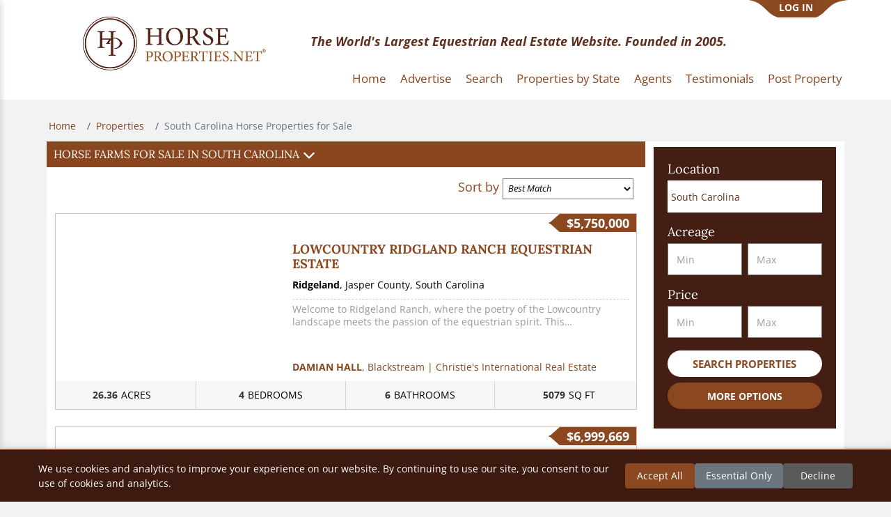

--- FILE ---
content_type: text/html;charset=utf-8
request_url: https://www.horseproperties.net/properties/south-carolina?page=2
body_size: 7868
content:
<!DOCTYPE html><html  data-capo=""><head><meta charset="utf-8">
<meta name="viewport" content="width=device-width, viewport-fit=auto, initial-scale=1.0, maximum-scale=1.0, user-scalable=no">
<title>Horse Farms For Sale in the US</title>
<link rel="preconnect" href="https://www.google.com" data-hid="49ecc67">
<link rel="preconnect" href="https://www.gstatic.com" crossorigin data-hid="6b38638">
<script src="https://www.google.com/recaptcha/api.js?onload=__vueRecaptchaLoaded&render=explicit" async defer data-hid="4cb775a"></script>
<script src="https://cdn.jsdelivr.net/npm/bootstrap@5.3.3/dist/js/bootstrap.bundle.min.js" type="text/javascript"></script>
<link rel="stylesheet" href="/_nuxt/entry.B__dLMrL.css">
<link rel="stylesheet" href="/_nuxt/default.DNjMLE1-.css">
<link rel="stylesheet" href="/_nuxt/footer.DLFaCubG.css">
<link rel="stylesheet" href="/_nuxt/index.B-D5DhEv.css">
<link rel="stylesheet" href="/_nuxt/index.-wazkEgn.css">
<link rel="stylesheet" href="/_nuxt/index.C_5VMb2N.css">
<link rel="stylesheet" href="/_nuxt/index.B5mpGS0V.css">
<link rel="stylesheet" href="/_nuxt/useSortBy.CYisB1mY.css">
<link rel="stylesheet" href="/_nuxt/index.i3J5pztw.css">
<link rel="stylesheet" href="/_nuxt/SponsorSidebar.sCyn8MxZ.css">
<link rel="stylesheet" href="/_nuxt/Index.DUbENbGq.css">
<link rel="modulepreload" as="script" crossorigin href="/_nuxt/IPqyrDUF.js">
<link rel="modulepreload" as="script" crossorigin href="/_nuxt/Bgvxq90d.js">
<link rel="modulepreload" as="script" crossorigin href="/_nuxt/DcJ-cSXF.js">
<link rel="modulepreload" as="script" crossorigin href="/_nuxt/Dy3SfTVD.js">
<link rel="modulepreload" as="script" crossorigin href="/_nuxt/YfzGAV0M.js">
<link rel="modulepreload" as="script" crossorigin href="/_nuxt/FrAhwyXk.js">
<link rel="modulepreload" as="script" crossorigin href="/_nuxt/DjpGgi4l.js">
<link rel="modulepreload" as="script" crossorigin href="/_nuxt/CI-wOfaA.js">
<link rel="modulepreload" as="script" crossorigin href="/_nuxt/DPmWuybd.js">
<link rel="modulepreload" as="script" crossorigin href="/_nuxt/CvLIRCF7.js">
<link rel="modulepreload" as="script" crossorigin href="/_nuxt/DBKNNXiB.js">
<link rel="modulepreload" as="script" crossorigin href="/_nuxt/zgLqomCk.js">
<link rel="modulepreload" as="script" crossorigin href="/_nuxt/C6UtkCZS.js">
<link rel="modulepreload" as="script" crossorigin href="/_nuxt/VdujADpE.js">
<link rel="modulepreload" as="script" crossorigin href="/_nuxt/CD9Cg6lV.js">
<link rel="modulepreload" as="script" crossorigin href="/_nuxt/BRBMaAf2.js">
<link rel="modulepreload" as="script" crossorigin href="/_nuxt/C39tTwUi.js">
<link rel="modulepreload" as="script" crossorigin href="/_nuxt/CaBTk5bY.js">
<link rel="modulepreload" as="script" crossorigin href="/_nuxt/80-fWX52.js">
<link rel="modulepreload" as="script" crossorigin href="/_nuxt/DCqGoMy2.js">
<link rel="modulepreload" as="script" crossorigin href="/_nuxt/CZWNmGz7.js">
<link rel="modulepreload" as="script" crossorigin href="/_nuxt/BoOmwag_.js">
<link rel="modulepreload" as="script" crossorigin href="/_nuxt/BYtc4iX1.js">
<link rel="modulepreload" as="script" crossorigin href="/_nuxt/DY3kbMob.js">
<link rel="modulepreload" as="script" crossorigin href="/_nuxt/BboGIcH9.js">
<link rel="modulepreload" as="script" crossorigin href="/_nuxt/Dh9bT57q.js">
<link rel="modulepreload" as="script" crossorigin href="/_nuxt/C4lLJXBx.js">
<link rel="modulepreload" as="script" crossorigin href="/_nuxt/BXRDXbk4.js">
<link rel="modulepreload" as="script" crossorigin href="/_nuxt/DdWeZJw0.js">
<link rel="modulepreload" as="script" crossorigin href="/_nuxt/CLR5S8X6.js">
<link rel="modulepreload" as="script" crossorigin href="/_nuxt/CHrXk76j.js">
<link rel="modulepreload" as="script" crossorigin href="/_nuxt/CVMr5zhv.js">
<link rel="modulepreload" as="script" crossorigin href="/_nuxt/BeoGnr4j.js">
<link rel="modulepreload" as="script" crossorigin href="/_nuxt/BKZwwT04.js">
<link rel="modulepreload" as="script" crossorigin href="/_nuxt/DfC-txTj.js">
<link rel="prefetch" as="script" crossorigin href="/_nuxt/CnbMU-7t.js">
<link rel="prefetch" as="script" crossorigin href="/_nuxt/DAdJWttK.js">
<link rel="prefetch" as="script" crossorigin href="/_nuxt/D2RcT4NE.js">
<link rel="prefetch" as="script" crossorigin href="/_nuxt/BC4r3GEn.js">
<link rel="prefetch" as="script" crossorigin href="/_nuxt/BaxRPS7_.js">
<link rel="prefetch" as="script" crossorigin href="/_nuxt/C6jo6jm4.js">
<link rel="prefetch" as="script" crossorigin href="/_nuxt/CI6QxGUE.js">
<link rel="prefetch" as="script" crossorigin href="/_nuxt/Cz0rWhgk.js">
<link rel="prefetch" as="script" crossorigin href="/_nuxt/cxjrR_bf.js">
<link rel="prefetch" as="script" crossorigin href="/_nuxt/CVJsAWGB.js">
<link rel="prefetch" as="script" crossorigin href="/_nuxt/DADTrSqc.js">
<link rel="prefetch" as="style" href="/_nuxt/dashboard.z__v8wpu.css">
<link rel="prefetch" as="script" crossorigin href="/_nuxt/OrN_zEg6.js">
<link rel="prefetch" as="script" crossorigin href="/_nuxt/BIf46Sre.js">
<link rel="prefetch" as="style" href="/_nuxt/error-404.CjGVuf6H.css">
<link rel="prefetch" as="script" crossorigin href="/_nuxt/Djc2onox.js">
<link rel="prefetch" as="style" href="/_nuxt/error-500.DFBAsgKS.css">
<link rel="prefetch" as="script" crossorigin href="/_nuxt/dIzDPhW4.js">
<link rel="prefetch" as="style" href="/_nuxt/index.D9b24Zu1.css">
<link rel="prefetch" as="style" href="/_nuxt/Index.CEIhS8WM.css">
<link rel="prefetch" as="style" href="/_nuxt/Index.B4u1k9zq.css">
<link rel="prefetch" as="script" crossorigin href="/_nuxt/D5BHPORY.js">
<link rel="prefetch" as="script" crossorigin href="/_nuxt/DuRpLkoY.js">
<link rel="prefetch" as="script" crossorigin href="/_nuxt/kJ-QVpUs.js">
<script type="text/javascript">if(typeof Object!=="undefined"&&typeof Object.hasOwn!=="function"){Object.hasOwn=function(obj,prop){if(obj==null){throw new TypeError("Cannot convert undefined or null to object");}return Object.prototype.hasOwnProperty.call(obj,prop);};}</script>
<link rel="canonical" href="undefined/properties/south-carolina">
<meta name="keywords" content="horse properties,horse properties for sale,horse ranches for sale,horse farms for sale,horse stables for sale,equine properties for sale,equestrian properties for sale">
<meta property="og:title" content="Horse Property For Sale, Buy & Sell Horse Farms & Horse Ranch Properties">
<meta name="description" content="HorseProperties.net is the top destination to browse horse property for sale in the US. With more than 3500 listings, you will find your dream ranch, farm or equestrian estate. Agents, list your property today!">
<meta property="og:description" content="HorseProperties.net is the top destination to browse horse property for sale in the US. With more than 3500 listings, you will find your dream ranch, farm or equestrian estate. Agents, list your property today!">
<script type="module" src="/_nuxt/IPqyrDUF.js" crossorigin></script></head><body><div id="__nuxt"><!--[--><div class="nuxt-loading-indicator" style="position:fixed;top:0;right:0;left:0;pointer-events:none;width:auto;height:3px;opacity:0;background:repeating-linear-gradient(to right,#00dc82 0%,#34cdfe 50%,#0047e1 100%);background-size:Infinity% auto;transform:scaleX(0%);transform-origin:left;transition:transform 0.1s, height 0.4s, opacity 0.4s;z-index:999999;"></div><section><div data-v-0ff888f8><header id="header" class="bg-white" data-v-0ff888f8><div class="container position-relative" data-v-0ff888f8><div class="row" data-v-0ff888f8><div class="col-lg-4 col-sm-12" data-v-0ff888f8><div class="d-flex align-items-center justify-content-center logo" data-v-0ff888f8><a href="/" class="" data-v-0ff888f8><img src="/logo.jpeg" width="264" alt="Logo" data-v-0ff888f8></a></div></div><div class="col-12 col-md-6 text-center mt-3 mt-md-0 header-text d-flex align-items-center" data-v-0ff888f8><p class="fs-6 slogan" data-v-0ff888f8> The World&#39;s Largest Equestrian Real Estate Website. Founded in 2005. </p></div><div class="col-6 col-md-2 my-account d-flex justify-content-center justify-content-md-end align-items-center" data-v-0ff888f8><div class="log-in" data-v-0ff888f8><a class="btn btn-link" data-v-0ff888f8>LOG IN</a></div></div></div><div class="row main-menu" data-v-0ff888f8><nav class="navbar navbar-expand-lg w-100" data-v-0ff888f8><button class="navbar-toggler" type="button" data-bs-toggle="collapse" data-bs-target="#navigation-links" aria-controls="navigation-links" aria-expanded="false" aria-label="Toggle navigation" data-v-0ff888f8><span class="navbar-toggler-icon" data-v-0ff888f8></span></button><div id="navigation-links" class="collapse navbar-collapse justify-content-end" data-v-0ff888f8><ul class="navbar-nav" data-v-0ff888f8><li class="nav-item" data-v-0ff888f8><a href="/" class="nav-link active" data-v-0ff888f8>Home</a></li><li class="nav-item" data-v-0ff888f8><a href="/about" class="nav-link" data-v-0ff888f8>Advertise</a></li><li class="nav-item" data-v-0ff888f8><a href="/properties" class="nav-link" data-v-0ff888f8>Search</a></li><li class="nav-item" data-v-0ff888f8><a href="/browse-by-state" class="nav-link" data-v-0ff888f8>Properties by State</a></li><li class="nav-item" data-v-0ff888f8><a href="/agents" class="nav-link" data-v-0ff888f8>Agents</a></li><li class="nav-item" data-v-0ff888f8><a href="/testimonials" class="nav-link" data-v-0ff888f8>Testimonials</a></li><li class="nav-item" data-v-0ff888f8><a href="/register" class="nav-link" data-v-0ff888f8>Post Property </a></li></ul></div></nav></div></div></header><!----></div><nav aria-label="breadcrumb" data-v-1f293b6d><ol class="breadcrumb" data-v-1f293b6d><!--[--><li class="breadcrumb-item" data-v-1f293b6d><a href="/" class="" data-v-1f293b6d>Home <!----></a></li><li class="breadcrumb-item" data-v-1f293b6d><a href="/properties" class="" data-v-1f293b6d>Properties <!----></a></li><li class="breadcrumb-item" data-v-1f293b6d><span data-v-1f293b6d>South Carolina <span data-v-1f293b6d> Horse Properties for Sale</span></span></li><!--]--></ol></nav><!----><div class="main container"><div class="search-list" data-v-0534d671><div class="container" data-v-0534d671><div class="row bg-white" data-v-0534d671><div class="properties-list col-12 col-lg-9 order-2 order-lg-1" data-v-0534d671><div class="row" data-v-0534d671><div class="panel-heading heading--color" data-v-0534d671><a class="d-flex align-items-center" data-bs-toggle="collapse" href="#descriptionCollapse" role="button" aria-expanded="false" aria-controls="descriptionCollapse" data-v-0534d671><h1 class="panel-title" data-v-0534d671>Horse Farms For Sale in the US</h1><!----></a></div><!----></div><div class="header" data-v-0534d671><div class="sort-by" data-v-0534d671><label data-v-0534d671> Sort by </label><select name="order-by" class="order-by-select" data-v-0534d671><option value="distance">Distance</option><option name="highest_price" value="highest_price">Highest Price</option><option name="lowest_price" value="lowest_price">Lowest Price</option><option name="most_recently_posted" value="most_recently_posted"> Most Recently Posted </option><option name="least_recently_posted" value="least_recently_posted"> Least Recently Posted </option><option name="best_match" value="best_match" selected>Best Match</option></select></div></div><!----><!--[--><!--]--><!----></div><div class="search-box col-12 col-lg-3 order-1 order-lg-2" data-v-0534d671><!----><form method="get" class="homepage-filter mt-2 mb-2 search" data-v-0534d671 data-v-a09aa9fb><div class="form-group mb-3 location-desktop" data-v-a09aa9fb><label data-v-a09aa9fb>Location</label><div class="location-autocomplete" data-v-a09aa9fb data-v-4ec95409><input value placeholder="Enter a location" data-v-4ec95409></div><!--[--><input type="hidden" name="lat" data-v-a09aa9fb><input type="hidden" name="lng" data-v-a09aa9fb><input value="100" type="hidden" name="radius" data-v-a09aa9fb><input value="1" type="hidden" name="s" data-v-a09aa9fb><!--]--></div><div class="form-group row location-mobile" data-v-a09aa9fb><div class="col-8 location-input" data-v-a09aa9fb><div class="location-autocomplete pac-target-input mobile-location-input form-control" data-v-a09aa9fb data-v-4ec95409><input value placeholder="Enter a location" data-v-4ec95409></div><!--[--><input type="hidden" name="lat" data-v-a09aa9fb><input type="hidden" name="lng" data-v-a09aa9fb><input value="100" type="hidden" name="radius" data-v-a09aa9fb><input value="1" type="hidden" name="s" data-v-a09aa9fb><!--]--></div><div class="col-4 mobile-icons" data-v-a09aa9fb><button type="button" class="btn primary full-width" data-v-a09aa9fb data-v-90f7695c><!----><!--[--><svg class="svg-inline--fa fa-magnifying-glass" style="" aria-hidden="true" focusable="false" data-prefix="fas" data-icon="magnifying-glass" role="img" xmlns="http://www.w3.org/2000/svg" viewBox="0 0 512 512" data-v-a09aa9fb><path class="" style="" fill="currentColor" d="M416 208c0 45.9-14.9 88.3-40 122.7L502.6 457.4c12.5 12.5 12.5 32.8 0 45.3s-32.8 12.5-45.3 0L330.7 376c-34.4 25.2-76.8 40-122.7 40C93.1 416 0 322.9 0 208S93.1 0 208 0S416 93.1 416 208zM208 352a144 144 0 1 0 0-288 144 144 0 1 0 0 288z"></path></svg><!--]--></button><button type="button" class="btn primary full-width" data-v-a09aa9fb data-v-90f7695c><!----><!--[--><svg class="svg-inline--fa fa-filter" style="" aria-hidden="true" focusable="false" data-prefix="fas" data-icon="filter" role="img" xmlns="http://www.w3.org/2000/svg" viewBox="0 0 512 512" data-v-a09aa9fb><path class="" style="" fill="currentColor" d="M3.9 54.9C10.5 40.9 24.5 32 40 32l432 0c15.5 0 29.5 8.9 36.1 22.9s4.6 30.5-5.2 42.5L320 320.9 320 448c0 12.1-6.8 23.2-17.7 28.6s-23.8 4.3-33.5-3l-64-48c-8.1-6-12.8-15.5-12.8-25.6l0-79.1L9 97.3C-.7 85.4-2.8 68.8 3.9 54.9z"></path></svg><!--]--></button></div></div><!----><div class="search-fields" data-v-a09aa9fb><div class="search-fields-group" data-v-a09aa9fb data-v-bef159c8><div class="form-group row" data-v-bef159c8><label data-v-bef159c8> Acreage </label><div class="col-6 form-field-min" data-v-bef159c8><input class="font-style-normal form-control" type="text" name="acreage_min" placeholder="Min" data-v-bef159c8></div><div class="col-6 form-field-max" data-v-bef159c8><input class="font-style-normal form-control" type="text" name="acreage_max" placeholder="Max" data-v-bef159c8></div><div class="clearfix" data-v-bef159c8></div></div><div class="form-group row" data-v-bef159c8><label data-v-bef159c8> Price </label><div class="col-6 form-field-min" data-v-bef159c8><input class="font-style-normal form-control" type="text" name="price_min" placeholder="Min" data-v-bef159c8></div><div class="col-6 form-field-max" data-v-bef159c8><input class="font-style-normal form-control" type="text" name="price_max" placeholder="Max" data-v-bef159c8></div><div class="clearfix" data-v-bef159c8></div></div></div><div class="button-panel" data-v-a09aa9fb><div class="row mt-2" data-v-a09aa9fb><div class="col-12" data-v-a09aa9fb><button type="submit" class="btn primary-inverted full-width mb-2 search-btn" data-v-a09aa9fb data-v-90f7695c><!----><!--[--> Search Properties <!--]--></button></div></div><div class="form-group row map-and-state-panel" data-v-a09aa9fb><div class="col-6" data-v-a09aa9fb><button type="button" class="btn secondary full-width mb-2 map-btn" data-v-a09aa9fb data-v-90f7695c><!----><!--[--><a data-v-a09aa9fb>Map</a><!--]--></button></div><div class="col-6" data-v-a09aa9fb><button type="button" class="btn secondary full-width mb-2 states-btn" data-v-a09aa9fb data-v-90f7695c><!----><!--[--> States <!--]--></button></div></div><div class="row" data-v-a09aa9fb><!----><div class="more-options-btn col-6 col-lg-12" data-v-a09aa9fb><button type="button" class="btn secondary full-width mb-2 btn-long-text" style="font-size:14px;" data-v-a09aa9fb data-v-90f7695c><!----><!--[--> More Options <!--]--></button></div></div></div></div><!----><div class="mobile-drawer" data-v-a09aa9fb data-v-6a4937de><a href="javascript:void(0)" class="close-btn" data-v-6a4937de>×</a><div class="drawer-content" data-v-6a4937de><!--[--><div class="search-fields-group" data-v-a09aa9fb data-v-bef159c8><div class="form-group row" data-v-bef159c8><label data-v-bef159c8> Acreage </label><div class="col-6 form-field-min" data-v-bef159c8><input class="form-control" type="text" name="acreage_min" placeholder="Min" data-v-bef159c8></div><div class="col-6 form-field-max" data-v-bef159c8><input class="form-control" type="text" name="acreage_max" placeholder="Max" data-v-bef159c8></div><div class="clearfix" data-v-bef159c8></div></div><div class="form-group row" data-v-bef159c8><label data-v-bef159c8> Price </label><div class="col-6 form-field-min" data-v-bef159c8><input class="form-control" type="text" name="price_min" placeholder="Min" data-v-bef159c8></div><div class="col-6 form-field-max" data-v-bef159c8><input class="form-control" type="text" name="price_max" placeholder="Max" data-v-bef159c8></div><div class="clearfix" data-v-bef159c8></div></div></div><div class="form-group checkbox-group search" data-v-a09aa9fb data-v-96a61a4c><!--[--><div class="checkbox" data-v-96a61a4c><label data-v-96a61a4c><input name="covered_arena" type="checkbox" value="1" data-v-96a61a4c> Covered arena</label></div><div class="checkbox" data-v-96a61a4c><label data-v-96a61a4c><input name="uncovered_arena" type="checkbox" value="1" data-v-96a61a4c> Uncovered arena</label></div><div class="checkbox" data-v-96a61a4c><label data-v-96a61a4c><input name="pen" type="checkbox" value="1" data-v-96a61a4c> Pen</label></div><div class="checkbox" data-v-96a61a4c><label data-v-96a61a4c><input name="hay_barn" type="checkbox" value="1" data-v-96a61a4c> Hay Barn</label></div><div class="checkbox" data-v-96a61a4c><label data-v-96a61a4c><input name="fenced" type="checkbox" value="1" data-v-96a61a4c> Fenced</label></div><div class="checkbox" data-v-96a61a4c><label data-v-96a61a4c><input name="second_house" type="checkbox" value="1" data-v-96a61a4c> Second house</label></div><div class="checkbox" data-v-96a61a4c><label data-v-96a61a4c><input name="lake" type="checkbox" value="1" data-v-96a61a4c> Lake</label></div><div class="checkbox" data-v-96a61a4c><label data-v-96a61a4c><input name="pond" type="checkbox" value="1" data-v-96a61a4c> Pond</label></div><div class="checkbox" data-v-96a61a4c><label data-v-96a61a4c><input name="pool" type="checkbox" value="1" data-v-96a61a4c> Pool</label></div><div class="checkbox" data-v-96a61a4c><label data-v-96a61a4c><input name="auction" type="checkbox" value="1" data-v-96a61a4c> Auction</label></div><div class="checkbox" data-v-96a61a4c><label data-v-96a61a4c><input name="is_sold" type="checkbox" value="1" data-v-96a61a4c> Sold</label></div><!--]--></div><button type="submit" class="btn primary-inverted full-width mb-2 search-btn" data-v-a09aa9fb data-v-90f7695c><!----><!--[--> Search properties <!--]--></button><!--]--></div></div></form><!----></div><!----></div></div></div><!----></div><div><footer class="map-footer"><footer class="footer-app" data-v-96c09789><div class="container" data-v-96c09789><div class="row mobile-footer" data-v-96c09789><div class="footer-columns" data-v-96c09789 data-v-2c60095b><div id="resources" class="col-sm-4 f-columns" data-v-2c60095b><div class="f-row useful-links" data-v-2c60095b data-v-24fe18ef><h4 data-v-24fe18ef>RESOURCES</h4><a href="/horse-statistics" class="" data-v-24fe18ef>Horse Statistics</a><a href="/horse-property-tips" class="" data-v-24fe18ef>Horse Property Tips</a><a href="/state-horse-info" class="" data-v-24fe18ef>Horse Info By State</a><a href="/testimonials" class="" data-v-24fe18ef>Testimonials</a><a href="/faq" class="" data-v-24fe18ef>Faq</a><a target="_blank" href="https://blog.horseproperties.net" data-v-24fe18ef>Blog</a><a href="/agents" class="" data-v-24fe18ef>Referral Agents</a><a style="cursor:pointer;" data-v-24fe18ef>Post Property</a><a href="/contact" class="" data-v-24fe18ef>Contact</a><a href="/sitemap" class="" data-v-24fe18ef>Sitemap</a></div><div class="f-row blog-feed" data-v-2c60095b data-v-ba94c08f><div class="column-title" data-v-ba94c08f><h4 class="float-left" data-v-ba94c08f>BLOG FEED</h4></div><div class="col-sm-12 col-md-12 text-center p-5" data-v-ba94c08f><div class="spinner-border" role="status"><span class="sr-only">Loading...</span></div></div><!----><!----></div></div><div id="searches" class="col-sm-4 f-columns" data-v-2c60095b><div class="f-row popular-searches" data-v-2c60095b data-v-1d70ebeb><h4 data-v-1d70ebeb>POPULAR SEARCHES</h4><!--[--><a href="/properties/california" class="popular-link" data-v-1d70ebeb>California Horse Property for Sale</a><a href="/properties/florida" class="popular-link" data-v-1d70ebeb>Florida Horse Farm for Sale</a><a href="/properties/texas" class="popular-link" data-v-1d70ebeb>Texas Horse Ranch for Sale</a><a href="/properties/texas" class="popular-link" data-v-1d70ebeb>Ranches for Sale in Texas</a><a href="/properties/colorado" class="popular-link" data-v-1d70ebeb>Colorado Ranches for Sale</a><a href="/properties?other%5Bauction%5D=1" class="popular-link" data-v-1d70ebeb>Horse Property Auctions</a><a href="/properties/new-york" class="popular-link" data-v-1d70ebeb>Horse Farms in New York</a><a href="/properties/missouri" class="popular-link" data-v-1d70ebeb>Horse Farms for Sale in Missouri</a><a href="/properties/tennessee" class="popular-link" data-v-1d70ebeb>Horse Farms for Sale in Tennessee</a><a href="/properties/california" class="popular-link" data-v-1d70ebeb>Ranches for Sale in California</a><a href="/properties/minnesota" class="popular-link" data-v-1d70ebeb>Hobby Farms for Sale in Minnesota</a><a href="/properties/hill-county-texas-usa" class="popular-link" data-v-1d70ebeb>Horse Property for Sale in Texas Hill Country</a><a href="/properties/minnesota" class="popular-link" data-v-1d70ebeb>Horse Property for Sale in Minnesota</a><a href="/properties/oregon" class="popular-link" data-v-1d70ebeb>Oregon Ranches for Sale</a><a href="/properties/ontario" class="popular-link" data-v-1d70ebeb>Ontario Horse Farms for Sale Ontario</a><a href="/properties/arizona" class="popular-link" data-v-1d70ebeb>Horse Property for Sale in AZ</a><a href="/properties/utah" class="popular-link" data-v-1d70ebeb>Utah Horse Property for Sale</a><a href="/properties/michigan" class="popular-link" data-v-1d70ebeb>Michigan Horse Farms for Sale</a><a href="/properties/oregon" class="popular-link" data-v-1d70ebeb>Oregon Horse Property for Sale</a><a href="/properties/ohio" class="popular-link" data-v-1d70ebeb>Ohio Horse Farms for Sale</a><a href="/properties/florida" class="popular-link" data-v-1d70ebeb>Equestrian estates in Florida</a><a href="/properties/kentucky" class="popular-link" data-v-1d70ebeb>Kentucky Horse Farms for Sale</a><a href="/properties/pennsylvania" class="hide-more popular-link" data-v-1d70ebeb>Horse Farms for Sale in PA</a><a href="/properties/maryland" class="hide-more popular-link" data-v-1d70ebeb>Maryland Equestrian Estate</a><a href="/properties/idaho" class="hide-more popular-link" data-v-1d70ebeb>Idaho Horse Ranch for Sale</a><a href="/properties/missouri" class="hide-more popular-link" data-v-1d70ebeb>Horse Property for Sale in Missouri</a><a href="/properties/north-carolina" class="hide-more popular-link" data-v-1d70ebeb>Horse Farms for Sale in NC</a><a href="/properties/washington" class="hide-more popular-link" data-v-1d70ebeb>WA Horse Property for Sale</a><a href="/properties/wisconsin" class="hide-more popular-link" data-v-1d70ebeb>Wisconsin Horse Farms for Sale</a><a href="/properties/indiana" class="hide-more popular-link" data-v-1d70ebeb>Horse Farms for Sale in Indiana</a><a href="/properties/maine" class="hide-more popular-link" data-v-1d70ebeb>Maine Equestrian Properties for Sale</a><a href="/properties/tennessee" class="hide-more popular-link" data-v-1d70ebeb>Tennessee Horse Farms for Sale Horse</a><a href="/properties/minnesota" class="hide-more popular-link" data-v-1d70ebeb>Horse Farms for Sale in MN</a><!--]--><button type="button" class="btn secondary full-width btn view-all-popular-searches" data-v-1d70ebeb data-v-90f7695c><!----><!--[--> VIEW ALL <!--]--></button></div></div><div id="newsletter" class="col-sm-4 f-columns" data-v-2c60095b><div id="newsletter_footer" class="f-row" data-v-2c60095b data-v-406030e0><h4 class="newsletter-title" data-v-406030e0>SIGN UP FOR PROPERTY ALERTS</h4><p data-v-406030e0> Sign up for HorseProperties.net alerts to receive an email once per week showing our new horse property listings for your state. You can unsubscribe at any time. </p><div class="news-letter-form" data-v-406030e0><div class="newsletter-fields" data-v-406030e0><div class="col-sm-12 col-md-12 text-center p-5" data-v-406030e0><div class="spinner-border" role="status"><span class="sr-only">Loading...</span></div></div><div class="email-container" data-v-406030e0><div class="input-row" data-v-406030e0><label class="news-letter-label" data-v-406030e0>Email</label><input id="email-alerts" value="" type="text" placeholder="" class="news-letter-input" data-v-406030e0></div><!----></div></div><button type="button" class="btn secondary full-width btn news-letter-submit g-recaptcha" data-v-406030e0 data-v-90f7695c><!----><!--[--> Submit <!--]--></button><div data-v-406030e0></div></div></div><div class="f-row contact-us" id="contactUsId" data-v-2c60095b data-v-a4e50de6><h4 data-v-a4e50de6>CONTACT US</h4><div class="contact-item" data-v-a4e50de6><span class="circle" data-v-a4e50de6><svg class="svg-inline--fa fa-location-dot" style="" aria-hidden="true" focusable="false" data-prefix="fas" data-icon="location-dot" role="img" xmlns="http://www.w3.org/2000/svg" viewBox="0 0 384 512" data-v-a4e50de6><path class="" style="" fill="currentColor" d="M215.7 499.2C267 435 384 279.4 384 192C384 86 298 0 192 0S0 86 0 192c0 87.4 117 243 168.3 307.2c12.3 15.3 35.1 15.3 47.4 0zM192 128a64 64 0 1 1 0 128 64 64 0 1 1 0-128z"></path></svg></span><p class="contactus" data-v-a4e50de6><b data-v-a4e50de6>Address:</b> Richmond, CA 94801</p></div><div class="contact-item" data-v-a4e50de6><span class="circle" data-v-a4e50de6><svg class="svg-inline--fa fa-envelope" style="" aria-hidden="true" focusable="false" data-prefix="fas" data-icon="envelope" role="img" xmlns="http://www.w3.org/2000/svg" viewBox="0 0 512 512" data-v-a4e50de6><path class="" style="" fill="currentColor" d="M48 64C21.5 64 0 85.5 0 112c0 15.1 7.1 29.3 19.2 38.4L236.8 313.6c11.4 8.5 27 8.5 38.4 0L492.8 150.4c12.1-9.1 19.2-23.3 19.2-38.4c0-26.5-21.5-48-48-48L48 64zM0 176L0 384c0 35.3 28.7 64 64 64l384 0c35.3 0 64-28.7 64-64l0-208L294.4 339.2c-22.8 17.1-54 17.1-76.8 0L0 176z"></path></svg></span><p class="contactus" data-v-a4e50de6><b data-v-a4e50de6>E-mail:</b> info@horseproperties.net</p></div><div class="contact-item" data-v-a4e50de6><span class="circle" data-v-a4e50de6><svg class="svg-inline--fa fa-phone" style="" aria-hidden="true" focusable="false" data-prefix="fas" data-icon="phone" role="img" xmlns="http://www.w3.org/2000/svg" viewBox="0 0 512 512" data-v-a4e50de6><path class="" style="" fill="currentColor" d="M164.9 24.6c-7.7-18.6-28-28.5-47.4-23.2l-88 24C12.1 30.2 0 46 0 64C0 311.4 200.6 512 448 512c18 0 33.8-12.1 38.6-29.5l24-88c5.3-19.4-4.6-39.7-23.2-47.4l-96-40c-16.3-6.8-35.2-2.1-46.3 11.6L304.7 368C234.3 334.7 177.3 277.7 144 207.3L193.3 167c13.7-11.2 18.4-30 11.6-46.3l-40-96z"></path></svg></span><p class="contactus" data-v-a4e50de6><b data-v-a4e50de6>Phone:</b> 415.226.6069</p></div><div class="contact-item" data-v-a4e50de6><span class="circle" data-v-a4e50de6><svg class="svg-inline--fa fa-thumbs-up" style="" aria-hidden="true" focusable="false" data-prefix="fas" data-icon="thumbs-up" role="img" xmlns="http://www.w3.org/2000/svg" viewBox="0 0 512 512" data-v-a4e50de6><path class="" style="" fill="currentColor" d="M313.4 32.9c26 5.2 42.9 30.5 37.7 56.5l-2.3 11.4c-5.3 26.7-15.1 52.1-28.8 75.2l144 0c26.5 0 48 21.5 48 48c0 18.5-10.5 34.6-25.9 42.6C497 275.4 504 288.9 504 304c0 23.4-16.8 42.9-38.9 47.1c4.4 7.3 6.9 15.8 6.9 24.9c0 21.3-13.9 39.4-33.1 45.6c.7 3.3 1.1 6.8 1.1 10.4c0 26.5-21.5 48-48 48l-97.5 0c-19 0-37.5-5.6-53.3-16.1l-38.5-25.7C176 420.4 160 390.4 160 358.3l0-38.3 0-48 0-24.9c0-29.2 13.3-56.7 36-75l7.4-5.9c26.5-21.2 44.6-51 51.2-84.2l2.3-11.4c5.2-26 30.5-42.9 56.5-37.7zM32 192l64 0c17.7 0 32 14.3 32 32l0 224c0 17.7-14.3 32-32 32l-64 0c-17.7 0-32-14.3-32-32L0 224c0-17.7 14.3-32 32-32z"></path></svg></span><p class="contactus" data-v-a4e50de6><b data-v-a4e50de6>Follow us on <a href="https://www.facebook.com/Horseproperties.net/" target="_blank" data-v-a4e50de6>Facebook</a> and <a href="https://www.instagram.com/horseproperties_net/" target="_blank" data-v-a4e50de6>Instagram</a></b></p></div></div></div><div id="contactUsMobile" class="col-sm-4 f-columns" data-v-2c60095b><div class="f-row contact-us" id="contactUsMobileId" data-v-2c60095b data-v-a4e50de6><h4 data-v-a4e50de6>CONTACT US</h4><div class="contact-item" data-v-a4e50de6><span class="circle" data-v-a4e50de6><svg class="svg-inline--fa fa-location-dot" style="" aria-hidden="true" focusable="false" data-prefix="fas" data-icon="location-dot" role="img" xmlns="http://www.w3.org/2000/svg" viewBox="0 0 384 512" data-v-a4e50de6><path class="" style="" fill="currentColor" d="M215.7 499.2C267 435 384 279.4 384 192C384 86 298 0 192 0S0 86 0 192c0 87.4 117 243 168.3 307.2c12.3 15.3 35.1 15.3 47.4 0zM192 128a64 64 0 1 1 0 128 64 64 0 1 1 0-128z"></path></svg></span><p class="contactus" data-v-a4e50de6><b data-v-a4e50de6>Address:</b> Richmond, CA 94801</p></div><div class="contact-item" data-v-a4e50de6><span class="circle" data-v-a4e50de6><svg class="svg-inline--fa fa-envelope" style="" aria-hidden="true" focusable="false" data-prefix="fas" data-icon="envelope" role="img" xmlns="http://www.w3.org/2000/svg" viewBox="0 0 512 512" data-v-a4e50de6><path class="" style="" fill="currentColor" d="M48 64C21.5 64 0 85.5 0 112c0 15.1 7.1 29.3 19.2 38.4L236.8 313.6c11.4 8.5 27 8.5 38.4 0L492.8 150.4c12.1-9.1 19.2-23.3 19.2-38.4c0-26.5-21.5-48-48-48L48 64zM0 176L0 384c0 35.3 28.7 64 64 64l384 0c35.3 0 64-28.7 64-64l0-208L294.4 339.2c-22.8 17.1-54 17.1-76.8 0L0 176z"></path></svg></span><p class="contactus" data-v-a4e50de6><b data-v-a4e50de6>E-mail:</b> info@horseproperties.net</p></div><div class="contact-item" data-v-a4e50de6><span class="circle" data-v-a4e50de6><svg class="svg-inline--fa fa-phone" style="" aria-hidden="true" focusable="false" data-prefix="fas" data-icon="phone" role="img" xmlns="http://www.w3.org/2000/svg" viewBox="0 0 512 512" data-v-a4e50de6><path class="" style="" fill="currentColor" d="M164.9 24.6c-7.7-18.6-28-28.5-47.4-23.2l-88 24C12.1 30.2 0 46 0 64C0 311.4 200.6 512 448 512c18 0 33.8-12.1 38.6-29.5l24-88c5.3-19.4-4.6-39.7-23.2-47.4l-96-40c-16.3-6.8-35.2-2.1-46.3 11.6L304.7 368C234.3 334.7 177.3 277.7 144 207.3L193.3 167c13.7-11.2 18.4-30 11.6-46.3l-40-96z"></path></svg></span><p class="contactus" data-v-a4e50de6><b data-v-a4e50de6>Phone:</b> 415.226.6069</p></div><div class="contact-item" data-v-a4e50de6><span class="circle" data-v-a4e50de6><svg class="svg-inline--fa fa-thumbs-up" style="" aria-hidden="true" focusable="false" data-prefix="fas" data-icon="thumbs-up" role="img" xmlns="http://www.w3.org/2000/svg" viewBox="0 0 512 512" data-v-a4e50de6><path class="" style="" fill="currentColor" d="M313.4 32.9c26 5.2 42.9 30.5 37.7 56.5l-2.3 11.4c-5.3 26.7-15.1 52.1-28.8 75.2l144 0c26.5 0 48 21.5 48 48c0 18.5-10.5 34.6-25.9 42.6C497 275.4 504 288.9 504 304c0 23.4-16.8 42.9-38.9 47.1c4.4 7.3 6.9 15.8 6.9 24.9c0 21.3-13.9 39.4-33.1 45.6c.7 3.3 1.1 6.8 1.1 10.4c0 26.5-21.5 48-48 48l-97.5 0c-19 0-37.5-5.6-53.3-16.1l-38.5-25.7C176 420.4 160 390.4 160 358.3l0-38.3 0-48 0-24.9c0-29.2 13.3-56.7 36-75l7.4-5.9c26.5-21.2 44.6-51 51.2-84.2l2.3-11.4c5.2-26 30.5-42.9 56.5-37.7zM32 192l64 0c17.7 0 32 14.3 32 32l0 224c0 17.7-14.3 32-32 32l-64 0c-17.7 0-32-14.3-32-32L0 224c0-17.7 14.3-32 32-32z"></path></svg></span><p class="contactus" data-v-a4e50de6><b data-v-a4e50de6>Follow us on <a href="https://www.facebook.com/Horseproperties.net/" target="_blank" data-v-a4e50de6>Facebook</a> and <a href="https://www.instagram.com/horseproperties_net/" target="_blank" data-v-a4e50de6>Instagram</a></b></p></div></div></div></div></div></div></footer></footer><div id="hp" class="footer-banner" data-v-483b3000><div class="container" data-v-483b3000><a href="https://www.usawaterviews.com/" target="_blank" class="footer-banner-link" data-v-483b3000><img class="img-responsive footer-banner-logo" alt="Visit our sister website USA Waterview" src="/images/logo-usawv-w.png" data-v-483b3000><img class="img-responsive footer-banner-banner" alt="Visit our sister website USA Waterview" src="/images/ban-usawv.png" data-v-483b3000></a></div></div><div class="copy-right-bloc" data-v-62a96695><div class="container" data-v-62a96695><div class="row" data-v-62a96695><div class="col-sm-6 col-xs-12" data-v-62a96695><div class="copy-right" data-v-62a96695><p data-v-62a96695> © 2026. HorseProperties.net®. All rights reserved. </p></div></div><div class="col-sm-6 col-xs-12 text-right" data-v-62a96695><p data-v-62a96695><a href="/about" class="" data-v-62a96695>About us</a><a href="/privacy" class="" data-v-62a96695>Privacy Policy</a><a href="/terms" class="" data-v-62a96695>Terms &amp; Conditions</a><a href="/sitemap" class="" data-v-62a96695>Sitemap</a></p></div></div></div></div></div><!----></section><!--]--></div><div id="teleports"></div><script type="application/json" id="__NUXT_DATA__" data-ssr="true">[["ShallowReactive",1],{"data":2,"state":4,"once":8,"_errors":9,"serverRendered":7,"path":11,"pinia":12},["ShallowReactive",3],{},["Reactive",5],{"$ssanctum.user.identity":6,"$ssanctum.user.loaded":7},null,true,["Set"],["ShallowReactive",10],{},"/properties/south-carolina?page=2",["Reactive",13],{"modal":14,"session":16,"search":17,"agents":23,"siteHits":26,"newsletterStore":27,"stateStore":31},{"isLoginModalVisible":15},false,{},{"googleData":18,"properties":19,"isLoading":15,"hasSearched":15,"propertiesFromAgent":20,"lastSearchParams":6,"lastSearchTime":22},{},{},{"fromAgent":15,"isLoadingAgent":15,"data":21},{},0,{"agents":24,"isLoading":7,"promotedAgentNearBy":25},{},{},{"hits":22},{"email":28,"stateIds":29,"successMessage":6,"errors":30,"isLoading":15,"isConfirmed":15},"",[],[],{"states":32,"isLoading":7},[]]</script>
<script>window.__NUXT__={};window.__NUXT__.config={public:{baseURL:"https://api.horseproperties.net/",stripeKey:"pk_live_xuVA3iO8vH3rZXXs8rgo7UZQ",googleMapsKey:"AIzaSyAGFajgPuXz0guQoKpl4fXFhVUha3BTyZY",rackspace:"https://edc747615c65f9e8f903-73213d88ef3ab457027e1fa78349bf90.ssl.cf1.rackcdn.com",apiBase:"https://api.horseproperties.net/",facebookAppId:"154374198610103",recaptcha:{v2SiteKey:"6LcFussUAAAAAPOCFXjurSfQdtTN50XjuK9HeGvz"},analytics:{enabled:false,debug:false},device:{defaultUserAgent:"Mozilla/5.0 (Macintosh; Intel Mac OS X 10_13_2) AppleWebKit/537.36 (KHTML, like Gecko) Chrome/64.0.3282.39 Safari/537.36",enabled:true,refreshOnResize:false},sanctum:{baseUrl:"https://api.horseproperties.net/",mode:"cookie",userStateKey:"sanctum.user.identity",redirectIfAuthenticated:false,redirectIfUnauthenticated:true,endpoints:{csrf:"/sanctum/csrf-cookie",login:"/api/auth/login",logout:"/api/auth/logout",user:"/api/me"},csrf:{cookie:"XSRF-TOKEN",header:"X-XSRF-TOKEN"},client:{retry:false,initialRequest:true},redirect:{keepRequestedRoute:false,onLogin:"/dashboard",onLogout:"/",onAuthOnly:"/login",onGuestOnly:"/"},globalMiddleware:{enabled:false,allow404WithoutAuth:true},logLevel:3,appendPlugin:false}},app:{baseURL:"/",buildId:"bea12a7d-fac6-408e-911b-d791b1623a20",buildAssetsDir:"/_nuxt/",cdnURL:""}}</script></body></html>

--- FILE ---
content_type: text/html; charset=utf-8
request_url: https://www.google.com/recaptcha/api2/anchor?ar=1&k=6LcFussUAAAAAPOCFXjurSfQdtTN50XjuK9HeGvz&co=aHR0cHM6Ly93d3cuaG9yc2Vwcm9wZXJ0aWVzLm5ldDo0NDM.&hl=en&v=N67nZn4AqZkNcbeMu4prBgzg&size=invisible&anchor-ms=20000&execute-ms=30000&cb=28wxnjydh769
body_size: 49499
content:
<!DOCTYPE HTML><html dir="ltr" lang="en"><head><meta http-equiv="Content-Type" content="text/html; charset=UTF-8">
<meta http-equiv="X-UA-Compatible" content="IE=edge">
<title>reCAPTCHA</title>
<style type="text/css">
/* cyrillic-ext */
@font-face {
  font-family: 'Roboto';
  font-style: normal;
  font-weight: 400;
  font-stretch: 100%;
  src: url(//fonts.gstatic.com/s/roboto/v48/KFO7CnqEu92Fr1ME7kSn66aGLdTylUAMa3GUBHMdazTgWw.woff2) format('woff2');
  unicode-range: U+0460-052F, U+1C80-1C8A, U+20B4, U+2DE0-2DFF, U+A640-A69F, U+FE2E-FE2F;
}
/* cyrillic */
@font-face {
  font-family: 'Roboto';
  font-style: normal;
  font-weight: 400;
  font-stretch: 100%;
  src: url(//fonts.gstatic.com/s/roboto/v48/KFO7CnqEu92Fr1ME7kSn66aGLdTylUAMa3iUBHMdazTgWw.woff2) format('woff2');
  unicode-range: U+0301, U+0400-045F, U+0490-0491, U+04B0-04B1, U+2116;
}
/* greek-ext */
@font-face {
  font-family: 'Roboto';
  font-style: normal;
  font-weight: 400;
  font-stretch: 100%;
  src: url(//fonts.gstatic.com/s/roboto/v48/KFO7CnqEu92Fr1ME7kSn66aGLdTylUAMa3CUBHMdazTgWw.woff2) format('woff2');
  unicode-range: U+1F00-1FFF;
}
/* greek */
@font-face {
  font-family: 'Roboto';
  font-style: normal;
  font-weight: 400;
  font-stretch: 100%;
  src: url(//fonts.gstatic.com/s/roboto/v48/KFO7CnqEu92Fr1ME7kSn66aGLdTylUAMa3-UBHMdazTgWw.woff2) format('woff2');
  unicode-range: U+0370-0377, U+037A-037F, U+0384-038A, U+038C, U+038E-03A1, U+03A3-03FF;
}
/* math */
@font-face {
  font-family: 'Roboto';
  font-style: normal;
  font-weight: 400;
  font-stretch: 100%;
  src: url(//fonts.gstatic.com/s/roboto/v48/KFO7CnqEu92Fr1ME7kSn66aGLdTylUAMawCUBHMdazTgWw.woff2) format('woff2');
  unicode-range: U+0302-0303, U+0305, U+0307-0308, U+0310, U+0312, U+0315, U+031A, U+0326-0327, U+032C, U+032F-0330, U+0332-0333, U+0338, U+033A, U+0346, U+034D, U+0391-03A1, U+03A3-03A9, U+03B1-03C9, U+03D1, U+03D5-03D6, U+03F0-03F1, U+03F4-03F5, U+2016-2017, U+2034-2038, U+203C, U+2040, U+2043, U+2047, U+2050, U+2057, U+205F, U+2070-2071, U+2074-208E, U+2090-209C, U+20D0-20DC, U+20E1, U+20E5-20EF, U+2100-2112, U+2114-2115, U+2117-2121, U+2123-214F, U+2190, U+2192, U+2194-21AE, U+21B0-21E5, U+21F1-21F2, U+21F4-2211, U+2213-2214, U+2216-22FF, U+2308-230B, U+2310, U+2319, U+231C-2321, U+2336-237A, U+237C, U+2395, U+239B-23B7, U+23D0, U+23DC-23E1, U+2474-2475, U+25AF, U+25B3, U+25B7, U+25BD, U+25C1, U+25CA, U+25CC, U+25FB, U+266D-266F, U+27C0-27FF, U+2900-2AFF, U+2B0E-2B11, U+2B30-2B4C, U+2BFE, U+3030, U+FF5B, U+FF5D, U+1D400-1D7FF, U+1EE00-1EEFF;
}
/* symbols */
@font-face {
  font-family: 'Roboto';
  font-style: normal;
  font-weight: 400;
  font-stretch: 100%;
  src: url(//fonts.gstatic.com/s/roboto/v48/KFO7CnqEu92Fr1ME7kSn66aGLdTylUAMaxKUBHMdazTgWw.woff2) format('woff2');
  unicode-range: U+0001-000C, U+000E-001F, U+007F-009F, U+20DD-20E0, U+20E2-20E4, U+2150-218F, U+2190, U+2192, U+2194-2199, U+21AF, U+21E6-21F0, U+21F3, U+2218-2219, U+2299, U+22C4-22C6, U+2300-243F, U+2440-244A, U+2460-24FF, U+25A0-27BF, U+2800-28FF, U+2921-2922, U+2981, U+29BF, U+29EB, U+2B00-2BFF, U+4DC0-4DFF, U+FFF9-FFFB, U+10140-1018E, U+10190-1019C, U+101A0, U+101D0-101FD, U+102E0-102FB, U+10E60-10E7E, U+1D2C0-1D2D3, U+1D2E0-1D37F, U+1F000-1F0FF, U+1F100-1F1AD, U+1F1E6-1F1FF, U+1F30D-1F30F, U+1F315, U+1F31C, U+1F31E, U+1F320-1F32C, U+1F336, U+1F378, U+1F37D, U+1F382, U+1F393-1F39F, U+1F3A7-1F3A8, U+1F3AC-1F3AF, U+1F3C2, U+1F3C4-1F3C6, U+1F3CA-1F3CE, U+1F3D4-1F3E0, U+1F3ED, U+1F3F1-1F3F3, U+1F3F5-1F3F7, U+1F408, U+1F415, U+1F41F, U+1F426, U+1F43F, U+1F441-1F442, U+1F444, U+1F446-1F449, U+1F44C-1F44E, U+1F453, U+1F46A, U+1F47D, U+1F4A3, U+1F4B0, U+1F4B3, U+1F4B9, U+1F4BB, U+1F4BF, U+1F4C8-1F4CB, U+1F4D6, U+1F4DA, U+1F4DF, U+1F4E3-1F4E6, U+1F4EA-1F4ED, U+1F4F7, U+1F4F9-1F4FB, U+1F4FD-1F4FE, U+1F503, U+1F507-1F50B, U+1F50D, U+1F512-1F513, U+1F53E-1F54A, U+1F54F-1F5FA, U+1F610, U+1F650-1F67F, U+1F687, U+1F68D, U+1F691, U+1F694, U+1F698, U+1F6AD, U+1F6B2, U+1F6B9-1F6BA, U+1F6BC, U+1F6C6-1F6CF, U+1F6D3-1F6D7, U+1F6E0-1F6EA, U+1F6F0-1F6F3, U+1F6F7-1F6FC, U+1F700-1F7FF, U+1F800-1F80B, U+1F810-1F847, U+1F850-1F859, U+1F860-1F887, U+1F890-1F8AD, U+1F8B0-1F8BB, U+1F8C0-1F8C1, U+1F900-1F90B, U+1F93B, U+1F946, U+1F984, U+1F996, U+1F9E9, U+1FA00-1FA6F, U+1FA70-1FA7C, U+1FA80-1FA89, U+1FA8F-1FAC6, U+1FACE-1FADC, U+1FADF-1FAE9, U+1FAF0-1FAF8, U+1FB00-1FBFF;
}
/* vietnamese */
@font-face {
  font-family: 'Roboto';
  font-style: normal;
  font-weight: 400;
  font-stretch: 100%;
  src: url(//fonts.gstatic.com/s/roboto/v48/KFO7CnqEu92Fr1ME7kSn66aGLdTylUAMa3OUBHMdazTgWw.woff2) format('woff2');
  unicode-range: U+0102-0103, U+0110-0111, U+0128-0129, U+0168-0169, U+01A0-01A1, U+01AF-01B0, U+0300-0301, U+0303-0304, U+0308-0309, U+0323, U+0329, U+1EA0-1EF9, U+20AB;
}
/* latin-ext */
@font-face {
  font-family: 'Roboto';
  font-style: normal;
  font-weight: 400;
  font-stretch: 100%;
  src: url(//fonts.gstatic.com/s/roboto/v48/KFO7CnqEu92Fr1ME7kSn66aGLdTylUAMa3KUBHMdazTgWw.woff2) format('woff2');
  unicode-range: U+0100-02BA, U+02BD-02C5, U+02C7-02CC, U+02CE-02D7, U+02DD-02FF, U+0304, U+0308, U+0329, U+1D00-1DBF, U+1E00-1E9F, U+1EF2-1EFF, U+2020, U+20A0-20AB, U+20AD-20C0, U+2113, U+2C60-2C7F, U+A720-A7FF;
}
/* latin */
@font-face {
  font-family: 'Roboto';
  font-style: normal;
  font-weight: 400;
  font-stretch: 100%;
  src: url(//fonts.gstatic.com/s/roboto/v48/KFO7CnqEu92Fr1ME7kSn66aGLdTylUAMa3yUBHMdazQ.woff2) format('woff2');
  unicode-range: U+0000-00FF, U+0131, U+0152-0153, U+02BB-02BC, U+02C6, U+02DA, U+02DC, U+0304, U+0308, U+0329, U+2000-206F, U+20AC, U+2122, U+2191, U+2193, U+2212, U+2215, U+FEFF, U+FFFD;
}
/* cyrillic-ext */
@font-face {
  font-family: 'Roboto';
  font-style: normal;
  font-weight: 500;
  font-stretch: 100%;
  src: url(//fonts.gstatic.com/s/roboto/v48/KFO7CnqEu92Fr1ME7kSn66aGLdTylUAMa3GUBHMdazTgWw.woff2) format('woff2');
  unicode-range: U+0460-052F, U+1C80-1C8A, U+20B4, U+2DE0-2DFF, U+A640-A69F, U+FE2E-FE2F;
}
/* cyrillic */
@font-face {
  font-family: 'Roboto';
  font-style: normal;
  font-weight: 500;
  font-stretch: 100%;
  src: url(//fonts.gstatic.com/s/roboto/v48/KFO7CnqEu92Fr1ME7kSn66aGLdTylUAMa3iUBHMdazTgWw.woff2) format('woff2');
  unicode-range: U+0301, U+0400-045F, U+0490-0491, U+04B0-04B1, U+2116;
}
/* greek-ext */
@font-face {
  font-family: 'Roboto';
  font-style: normal;
  font-weight: 500;
  font-stretch: 100%;
  src: url(//fonts.gstatic.com/s/roboto/v48/KFO7CnqEu92Fr1ME7kSn66aGLdTylUAMa3CUBHMdazTgWw.woff2) format('woff2');
  unicode-range: U+1F00-1FFF;
}
/* greek */
@font-face {
  font-family: 'Roboto';
  font-style: normal;
  font-weight: 500;
  font-stretch: 100%;
  src: url(//fonts.gstatic.com/s/roboto/v48/KFO7CnqEu92Fr1ME7kSn66aGLdTylUAMa3-UBHMdazTgWw.woff2) format('woff2');
  unicode-range: U+0370-0377, U+037A-037F, U+0384-038A, U+038C, U+038E-03A1, U+03A3-03FF;
}
/* math */
@font-face {
  font-family: 'Roboto';
  font-style: normal;
  font-weight: 500;
  font-stretch: 100%;
  src: url(//fonts.gstatic.com/s/roboto/v48/KFO7CnqEu92Fr1ME7kSn66aGLdTylUAMawCUBHMdazTgWw.woff2) format('woff2');
  unicode-range: U+0302-0303, U+0305, U+0307-0308, U+0310, U+0312, U+0315, U+031A, U+0326-0327, U+032C, U+032F-0330, U+0332-0333, U+0338, U+033A, U+0346, U+034D, U+0391-03A1, U+03A3-03A9, U+03B1-03C9, U+03D1, U+03D5-03D6, U+03F0-03F1, U+03F4-03F5, U+2016-2017, U+2034-2038, U+203C, U+2040, U+2043, U+2047, U+2050, U+2057, U+205F, U+2070-2071, U+2074-208E, U+2090-209C, U+20D0-20DC, U+20E1, U+20E5-20EF, U+2100-2112, U+2114-2115, U+2117-2121, U+2123-214F, U+2190, U+2192, U+2194-21AE, U+21B0-21E5, U+21F1-21F2, U+21F4-2211, U+2213-2214, U+2216-22FF, U+2308-230B, U+2310, U+2319, U+231C-2321, U+2336-237A, U+237C, U+2395, U+239B-23B7, U+23D0, U+23DC-23E1, U+2474-2475, U+25AF, U+25B3, U+25B7, U+25BD, U+25C1, U+25CA, U+25CC, U+25FB, U+266D-266F, U+27C0-27FF, U+2900-2AFF, U+2B0E-2B11, U+2B30-2B4C, U+2BFE, U+3030, U+FF5B, U+FF5D, U+1D400-1D7FF, U+1EE00-1EEFF;
}
/* symbols */
@font-face {
  font-family: 'Roboto';
  font-style: normal;
  font-weight: 500;
  font-stretch: 100%;
  src: url(//fonts.gstatic.com/s/roboto/v48/KFO7CnqEu92Fr1ME7kSn66aGLdTylUAMaxKUBHMdazTgWw.woff2) format('woff2');
  unicode-range: U+0001-000C, U+000E-001F, U+007F-009F, U+20DD-20E0, U+20E2-20E4, U+2150-218F, U+2190, U+2192, U+2194-2199, U+21AF, U+21E6-21F0, U+21F3, U+2218-2219, U+2299, U+22C4-22C6, U+2300-243F, U+2440-244A, U+2460-24FF, U+25A0-27BF, U+2800-28FF, U+2921-2922, U+2981, U+29BF, U+29EB, U+2B00-2BFF, U+4DC0-4DFF, U+FFF9-FFFB, U+10140-1018E, U+10190-1019C, U+101A0, U+101D0-101FD, U+102E0-102FB, U+10E60-10E7E, U+1D2C0-1D2D3, U+1D2E0-1D37F, U+1F000-1F0FF, U+1F100-1F1AD, U+1F1E6-1F1FF, U+1F30D-1F30F, U+1F315, U+1F31C, U+1F31E, U+1F320-1F32C, U+1F336, U+1F378, U+1F37D, U+1F382, U+1F393-1F39F, U+1F3A7-1F3A8, U+1F3AC-1F3AF, U+1F3C2, U+1F3C4-1F3C6, U+1F3CA-1F3CE, U+1F3D4-1F3E0, U+1F3ED, U+1F3F1-1F3F3, U+1F3F5-1F3F7, U+1F408, U+1F415, U+1F41F, U+1F426, U+1F43F, U+1F441-1F442, U+1F444, U+1F446-1F449, U+1F44C-1F44E, U+1F453, U+1F46A, U+1F47D, U+1F4A3, U+1F4B0, U+1F4B3, U+1F4B9, U+1F4BB, U+1F4BF, U+1F4C8-1F4CB, U+1F4D6, U+1F4DA, U+1F4DF, U+1F4E3-1F4E6, U+1F4EA-1F4ED, U+1F4F7, U+1F4F9-1F4FB, U+1F4FD-1F4FE, U+1F503, U+1F507-1F50B, U+1F50D, U+1F512-1F513, U+1F53E-1F54A, U+1F54F-1F5FA, U+1F610, U+1F650-1F67F, U+1F687, U+1F68D, U+1F691, U+1F694, U+1F698, U+1F6AD, U+1F6B2, U+1F6B9-1F6BA, U+1F6BC, U+1F6C6-1F6CF, U+1F6D3-1F6D7, U+1F6E0-1F6EA, U+1F6F0-1F6F3, U+1F6F7-1F6FC, U+1F700-1F7FF, U+1F800-1F80B, U+1F810-1F847, U+1F850-1F859, U+1F860-1F887, U+1F890-1F8AD, U+1F8B0-1F8BB, U+1F8C0-1F8C1, U+1F900-1F90B, U+1F93B, U+1F946, U+1F984, U+1F996, U+1F9E9, U+1FA00-1FA6F, U+1FA70-1FA7C, U+1FA80-1FA89, U+1FA8F-1FAC6, U+1FACE-1FADC, U+1FADF-1FAE9, U+1FAF0-1FAF8, U+1FB00-1FBFF;
}
/* vietnamese */
@font-face {
  font-family: 'Roboto';
  font-style: normal;
  font-weight: 500;
  font-stretch: 100%;
  src: url(//fonts.gstatic.com/s/roboto/v48/KFO7CnqEu92Fr1ME7kSn66aGLdTylUAMa3OUBHMdazTgWw.woff2) format('woff2');
  unicode-range: U+0102-0103, U+0110-0111, U+0128-0129, U+0168-0169, U+01A0-01A1, U+01AF-01B0, U+0300-0301, U+0303-0304, U+0308-0309, U+0323, U+0329, U+1EA0-1EF9, U+20AB;
}
/* latin-ext */
@font-face {
  font-family: 'Roboto';
  font-style: normal;
  font-weight: 500;
  font-stretch: 100%;
  src: url(//fonts.gstatic.com/s/roboto/v48/KFO7CnqEu92Fr1ME7kSn66aGLdTylUAMa3KUBHMdazTgWw.woff2) format('woff2');
  unicode-range: U+0100-02BA, U+02BD-02C5, U+02C7-02CC, U+02CE-02D7, U+02DD-02FF, U+0304, U+0308, U+0329, U+1D00-1DBF, U+1E00-1E9F, U+1EF2-1EFF, U+2020, U+20A0-20AB, U+20AD-20C0, U+2113, U+2C60-2C7F, U+A720-A7FF;
}
/* latin */
@font-face {
  font-family: 'Roboto';
  font-style: normal;
  font-weight: 500;
  font-stretch: 100%;
  src: url(//fonts.gstatic.com/s/roboto/v48/KFO7CnqEu92Fr1ME7kSn66aGLdTylUAMa3yUBHMdazQ.woff2) format('woff2');
  unicode-range: U+0000-00FF, U+0131, U+0152-0153, U+02BB-02BC, U+02C6, U+02DA, U+02DC, U+0304, U+0308, U+0329, U+2000-206F, U+20AC, U+2122, U+2191, U+2193, U+2212, U+2215, U+FEFF, U+FFFD;
}
/* cyrillic-ext */
@font-face {
  font-family: 'Roboto';
  font-style: normal;
  font-weight: 900;
  font-stretch: 100%;
  src: url(//fonts.gstatic.com/s/roboto/v48/KFO7CnqEu92Fr1ME7kSn66aGLdTylUAMa3GUBHMdazTgWw.woff2) format('woff2');
  unicode-range: U+0460-052F, U+1C80-1C8A, U+20B4, U+2DE0-2DFF, U+A640-A69F, U+FE2E-FE2F;
}
/* cyrillic */
@font-face {
  font-family: 'Roboto';
  font-style: normal;
  font-weight: 900;
  font-stretch: 100%;
  src: url(//fonts.gstatic.com/s/roboto/v48/KFO7CnqEu92Fr1ME7kSn66aGLdTylUAMa3iUBHMdazTgWw.woff2) format('woff2');
  unicode-range: U+0301, U+0400-045F, U+0490-0491, U+04B0-04B1, U+2116;
}
/* greek-ext */
@font-face {
  font-family: 'Roboto';
  font-style: normal;
  font-weight: 900;
  font-stretch: 100%;
  src: url(//fonts.gstatic.com/s/roboto/v48/KFO7CnqEu92Fr1ME7kSn66aGLdTylUAMa3CUBHMdazTgWw.woff2) format('woff2');
  unicode-range: U+1F00-1FFF;
}
/* greek */
@font-face {
  font-family: 'Roboto';
  font-style: normal;
  font-weight: 900;
  font-stretch: 100%;
  src: url(//fonts.gstatic.com/s/roboto/v48/KFO7CnqEu92Fr1ME7kSn66aGLdTylUAMa3-UBHMdazTgWw.woff2) format('woff2');
  unicode-range: U+0370-0377, U+037A-037F, U+0384-038A, U+038C, U+038E-03A1, U+03A3-03FF;
}
/* math */
@font-face {
  font-family: 'Roboto';
  font-style: normal;
  font-weight: 900;
  font-stretch: 100%;
  src: url(//fonts.gstatic.com/s/roboto/v48/KFO7CnqEu92Fr1ME7kSn66aGLdTylUAMawCUBHMdazTgWw.woff2) format('woff2');
  unicode-range: U+0302-0303, U+0305, U+0307-0308, U+0310, U+0312, U+0315, U+031A, U+0326-0327, U+032C, U+032F-0330, U+0332-0333, U+0338, U+033A, U+0346, U+034D, U+0391-03A1, U+03A3-03A9, U+03B1-03C9, U+03D1, U+03D5-03D6, U+03F0-03F1, U+03F4-03F5, U+2016-2017, U+2034-2038, U+203C, U+2040, U+2043, U+2047, U+2050, U+2057, U+205F, U+2070-2071, U+2074-208E, U+2090-209C, U+20D0-20DC, U+20E1, U+20E5-20EF, U+2100-2112, U+2114-2115, U+2117-2121, U+2123-214F, U+2190, U+2192, U+2194-21AE, U+21B0-21E5, U+21F1-21F2, U+21F4-2211, U+2213-2214, U+2216-22FF, U+2308-230B, U+2310, U+2319, U+231C-2321, U+2336-237A, U+237C, U+2395, U+239B-23B7, U+23D0, U+23DC-23E1, U+2474-2475, U+25AF, U+25B3, U+25B7, U+25BD, U+25C1, U+25CA, U+25CC, U+25FB, U+266D-266F, U+27C0-27FF, U+2900-2AFF, U+2B0E-2B11, U+2B30-2B4C, U+2BFE, U+3030, U+FF5B, U+FF5D, U+1D400-1D7FF, U+1EE00-1EEFF;
}
/* symbols */
@font-face {
  font-family: 'Roboto';
  font-style: normal;
  font-weight: 900;
  font-stretch: 100%;
  src: url(//fonts.gstatic.com/s/roboto/v48/KFO7CnqEu92Fr1ME7kSn66aGLdTylUAMaxKUBHMdazTgWw.woff2) format('woff2');
  unicode-range: U+0001-000C, U+000E-001F, U+007F-009F, U+20DD-20E0, U+20E2-20E4, U+2150-218F, U+2190, U+2192, U+2194-2199, U+21AF, U+21E6-21F0, U+21F3, U+2218-2219, U+2299, U+22C4-22C6, U+2300-243F, U+2440-244A, U+2460-24FF, U+25A0-27BF, U+2800-28FF, U+2921-2922, U+2981, U+29BF, U+29EB, U+2B00-2BFF, U+4DC0-4DFF, U+FFF9-FFFB, U+10140-1018E, U+10190-1019C, U+101A0, U+101D0-101FD, U+102E0-102FB, U+10E60-10E7E, U+1D2C0-1D2D3, U+1D2E0-1D37F, U+1F000-1F0FF, U+1F100-1F1AD, U+1F1E6-1F1FF, U+1F30D-1F30F, U+1F315, U+1F31C, U+1F31E, U+1F320-1F32C, U+1F336, U+1F378, U+1F37D, U+1F382, U+1F393-1F39F, U+1F3A7-1F3A8, U+1F3AC-1F3AF, U+1F3C2, U+1F3C4-1F3C6, U+1F3CA-1F3CE, U+1F3D4-1F3E0, U+1F3ED, U+1F3F1-1F3F3, U+1F3F5-1F3F7, U+1F408, U+1F415, U+1F41F, U+1F426, U+1F43F, U+1F441-1F442, U+1F444, U+1F446-1F449, U+1F44C-1F44E, U+1F453, U+1F46A, U+1F47D, U+1F4A3, U+1F4B0, U+1F4B3, U+1F4B9, U+1F4BB, U+1F4BF, U+1F4C8-1F4CB, U+1F4D6, U+1F4DA, U+1F4DF, U+1F4E3-1F4E6, U+1F4EA-1F4ED, U+1F4F7, U+1F4F9-1F4FB, U+1F4FD-1F4FE, U+1F503, U+1F507-1F50B, U+1F50D, U+1F512-1F513, U+1F53E-1F54A, U+1F54F-1F5FA, U+1F610, U+1F650-1F67F, U+1F687, U+1F68D, U+1F691, U+1F694, U+1F698, U+1F6AD, U+1F6B2, U+1F6B9-1F6BA, U+1F6BC, U+1F6C6-1F6CF, U+1F6D3-1F6D7, U+1F6E0-1F6EA, U+1F6F0-1F6F3, U+1F6F7-1F6FC, U+1F700-1F7FF, U+1F800-1F80B, U+1F810-1F847, U+1F850-1F859, U+1F860-1F887, U+1F890-1F8AD, U+1F8B0-1F8BB, U+1F8C0-1F8C1, U+1F900-1F90B, U+1F93B, U+1F946, U+1F984, U+1F996, U+1F9E9, U+1FA00-1FA6F, U+1FA70-1FA7C, U+1FA80-1FA89, U+1FA8F-1FAC6, U+1FACE-1FADC, U+1FADF-1FAE9, U+1FAF0-1FAF8, U+1FB00-1FBFF;
}
/* vietnamese */
@font-face {
  font-family: 'Roboto';
  font-style: normal;
  font-weight: 900;
  font-stretch: 100%;
  src: url(//fonts.gstatic.com/s/roboto/v48/KFO7CnqEu92Fr1ME7kSn66aGLdTylUAMa3OUBHMdazTgWw.woff2) format('woff2');
  unicode-range: U+0102-0103, U+0110-0111, U+0128-0129, U+0168-0169, U+01A0-01A1, U+01AF-01B0, U+0300-0301, U+0303-0304, U+0308-0309, U+0323, U+0329, U+1EA0-1EF9, U+20AB;
}
/* latin-ext */
@font-face {
  font-family: 'Roboto';
  font-style: normal;
  font-weight: 900;
  font-stretch: 100%;
  src: url(//fonts.gstatic.com/s/roboto/v48/KFO7CnqEu92Fr1ME7kSn66aGLdTylUAMa3KUBHMdazTgWw.woff2) format('woff2');
  unicode-range: U+0100-02BA, U+02BD-02C5, U+02C7-02CC, U+02CE-02D7, U+02DD-02FF, U+0304, U+0308, U+0329, U+1D00-1DBF, U+1E00-1E9F, U+1EF2-1EFF, U+2020, U+20A0-20AB, U+20AD-20C0, U+2113, U+2C60-2C7F, U+A720-A7FF;
}
/* latin */
@font-face {
  font-family: 'Roboto';
  font-style: normal;
  font-weight: 900;
  font-stretch: 100%;
  src: url(//fonts.gstatic.com/s/roboto/v48/KFO7CnqEu92Fr1ME7kSn66aGLdTylUAMa3yUBHMdazQ.woff2) format('woff2');
  unicode-range: U+0000-00FF, U+0131, U+0152-0153, U+02BB-02BC, U+02C6, U+02DA, U+02DC, U+0304, U+0308, U+0329, U+2000-206F, U+20AC, U+2122, U+2191, U+2193, U+2212, U+2215, U+FEFF, U+FFFD;
}

</style>
<link rel="stylesheet" type="text/css" href="https://www.gstatic.com/recaptcha/releases/N67nZn4AqZkNcbeMu4prBgzg/styles__ltr.css">
<script nonce="qn1Knd0UVWtSRhanvdQQTA" type="text/javascript">window['__recaptcha_api'] = 'https://www.google.com/recaptcha/api2/';</script>
<script type="text/javascript" src="https://www.gstatic.com/recaptcha/releases/N67nZn4AqZkNcbeMu4prBgzg/recaptcha__en.js" nonce="qn1Knd0UVWtSRhanvdQQTA">
      
    </script></head>
<body><div id="rc-anchor-alert" class="rc-anchor-alert"></div>
<input type="hidden" id="recaptcha-token" value="[base64]">
<script type="text/javascript" nonce="qn1Knd0UVWtSRhanvdQQTA">
      recaptcha.anchor.Main.init("[\x22ainput\x22,[\x22bgdata\x22,\x22\x22,\[base64]/[base64]/[base64]/[base64]/[base64]/UltsKytdPUU6KEU8MjA0OD9SW2wrK109RT4+NnwxOTI6KChFJjY0NTEyKT09NTUyOTYmJk0rMTxjLmxlbmd0aCYmKGMuY2hhckNvZGVBdChNKzEpJjY0NTEyKT09NTYzMjA/[base64]/[base64]/[base64]/[base64]/[base64]/[base64]/[base64]\x22,\[base64]\\u003d\\u003d\x22,\x22w5/Dv8KRV1nCosKqw7XCrRTChXrDnBTCjTc5wr3Cq8Kaw7nDlzcaMG1PwpxNdsKTwrY/wpnDpz7DrQ3DvV5/RDrCtsKMw4rDocOhaS7DhHLCknvDuSDCsMKIXsKsKcOjwpZCOMKCw5BwQsKzwrY/S8ODw5JgcnRlfFXCpsOhHTnCijnDp1vDoh3DsHR/N8KEbBoNw43DgcK+w5Fuwr9oDsOyfBnDpy7Cp8Kqw6hjfGfDjMOOwoIFcsORwq/DqMKmYMOtwrHCgQYSwr7DlUlyIsOqwpnCu8OUIcKbC8OTw5YOWcKTw4BTWsOywqPDhR7CpcKeJWDCvsKpUMO1McOHw57Dg8OjcizDr8OPwoDCp8OjcsKiwqXDrsOSw4l5wp49Exskw5VYRmcaQi/Ds1XDnMO4O8KNYsOWw6sVGsOpKcKAw5oGwpDCqMKmw7nDogzDt8OoaMKAfD9tdwHDscOANMOUw63DqMKKwpZ4w5fDqQ40DEzChSYRRUQAHEcBw742KcOlwplkNBzCgBnDhcOdwp12wpZyNsKrNVHDozcsbsK+RSdGw5rCpcOed8KaVntEw7tNIm/[base64]/CrsKww7DDsR4yTncTw7pjwqzDmMKewosVGMO6wo7Dng96wqrCi1XDvivDjcKrw50/wqgpUEBowqZTCsKPwpIJS2XCoCjCpnR2w7NrwpdrJErDpxDDksKpwoBoE8OKwq/CtMOdWzgNw4tKcBMNw5YKNMKqw5Rmwo5AwqI3WsK7EMKwwrBaUCBHN2fCsjJeF3fDuMKjJ8KnMcO0CcKCC0guw5wTTh/DnHzCtsOzwq7DhsO7wqFXMm3DisOgJnXDkRZIGVhINsKgDsKKcMKUw5TCsTbDvMOjw4PDsnonCSpww7bDr8KcEMOdeMKzw6cpwpjCgcKpUMKlwrEcwpnDnBojJjpzw6PDq0wlKsOdw7wCwq/DqMOgZDhmPsKgAgHCvErDksOHFsKJHxnCucOfwrXDsgfCvsKDaAcqw7hfXRfCo2kBwrZ2D8KAwoZbI8OlUzDCrXpIwpckw7TDi15mwp5eHsOHSlnCgyPCrX5tJlJcwpl/woDCmX9qwppNw5VmRSXCkMOCAsODwq/CqlAiQxFyHxLDsMOOw7jDscKww7RaW8OVcWF5wq7DkgFHw63DscKrMS7DpMK6wrE0PlPCpiJLw7ggwqHChloJdsOpbnFrw6oMMsKVwrEIwohqRcOQTMOMw7B3NBnDulPCv8KbN8KIHcKnLMKVw6/CtMK2wpAzw7fDrU41w7PDkhvChHhTw6E3FcKLDgfCqsO+wpDDksKpPMKofsKrOnwYw6lgwo4nIsO/w6jDp1DDiH1xIcKWDcKTwozDp8KCwqzCnMOswqXCoMKPTMOCFhEoH8OvMW7DqsO+w444UQYkXV7DrMKOw6vDpShNw6xLw4M3Y17CnMO1w7rCm8K5wpltDsKbwqbCn33DksKWGQ0TwoHDvEIvIcOfw5AMw4c+X8KtdARXcHJLw7NPwqbCmiElw57CjcKvSjDCncO7wp/DscKCwrbCicKDwr1awrFnw5XDjV56woPDpHwTw4zDp8KmwqJ/w63CixAfwp/CvVrCt8KJwqMgw44od8OXJS54w5jClD/CiE3DnWfCrk7Cr8KJBEhbw7VAw4XCuQfDkMO5w6M6wqRdccOKwrvDqsK0wpHCvTJ3wo3DgMOyEgpCwqXChn1kU3xHw67Cpx0+OFDCux7Cl1bChcOMwofDrlfDgmPDiMKYCn9owpfDg8KPwpXDnsOZIMKOwqw0DjzDvw4CwrDDmWcYY8OAZsKTbi/Cg8OnKMORWsKnwpFBw6/Co0DCisKrYcKIVcOTwpQSf8ONw4ZlwrTDucKfS2MuWsKhw5dEBcO+VzPDj8Ozwpp4T8Ogw6/CrDDCswUXwpsxwplSKMKkcsOVZjjDpXxxbMKhwpfDlMKHw6bDv8KFwoTCmxrCs0DCosKewrLCg8Knw7LChGzDucKGEMKdSivDlsO4wo/[base64]/Ct8Owwp5zwqHDjHY6PsK/WsORQsKOcQIEKMKqbMOcw6ZEcD3DomjCvcKEQ15nNy1ZwqglC8Kmw75bw6TCh0FXw4zDvwnDmsO+w6DDjSHDvj/DoxdbwprDhQ8Ab8O8GHbCiRbDsMKCw7UbGxlDw6MpCcO3Y8K7CWwjJTnCtV3CvMKoLcOODMOrdl3Ch8KSY8O1UWzCviPCpsK5LcO5wpHDqBQqRjcgwrTDqcKIw7DDisOzw57CssKYbwllw4zDnFLDtcO/wrp+Q1TCs8OpZQddwprDl8KVw6Y+w5HCgD0Pw5MkwpRGQnXDsS4Zw5zDlMOVCcKMw7NuESVVFibDmsKmFnrCjMO/Mkd1woLCgUYQw5XDuMOAf8OFw7/[base64]/CmsOmwo7Dv3HCpUfDnsOIw6FVwpfCl8OATcKkwptZUMOcw7TCjEM7B8KqwpIsw7UhworDvcKkwpJmPsKJa8KSwqbDvA7CkkXDtXRbaTksNVnCtsKyQ8OQK2RmNG/DlgduC2c5w4g/YXnDhzEqKwjCtQpEwp9wwoIgOsOOQsOPwoPDvMO8HcK/w60dBxceQcKzwqfDtMOywopow6UKw7bDpsKJb8OEwpZfF8KYwqRcw5HCuMO/[base64]/[base64]/DtsKHwqDCpEhIwqMUwpLCo8OpwrwAc8OYw7/[base64]/[base64]/DkxhEb03ClHI2ZDHCgUTDmzJyJDDCo8OAwqrDggzCiE1TNsOgw65nV8O0wrdxwoHCsMOgay1dwp3DsFrDminCl1rClTR3asOxGcKRwq0jw4jDmzAowqrCqcKIw7XCsCnCkylPMCTCpcO4w7ofMkJNPsKMw5/[base64]/Dh8KIw7IWwofDh8Odw4zDn1PDpsKfwrTDrQLCmcKTw4XDrsOQEmvDhMKeOsOOwoYTfMKQCcKYGcKSIhsAwrs/CMKtOmPCnHPDv1LDlsOKdAnDn3zCp8KYw5DDpX/CmsK2wr8yFS0FwqBZw60gwqLCo8KCSsKBIMKwITPCi8OxEcOUZU5/wpfDncOgwqPDjsKUw4TDjcKGw4duwqHCmsOIXMOOP8Ozw5VswqMcwqYdJjfDlsOLWcOuw7sww41Vwpp5ASlBw4xqw41gBcO5AkJmwpDDmMOpw5bDmcKRMBnDuDvDghnDsWXChMKaPsObEw/DrMOFHsKhw7NSEgbDoWzDpxXCiRQfwrLCkDAawrnCi8KrwrJWwopMKFHDiMK8woI+Pi0ZNcKIwrDDlMKmCMOLHMKvwrA/[base64]/[base64]/[base64]/woTCoQ4/w5Umw7BVw63Dg8ORAcKNWMO7woHCrcKHwr/CoHBMw5jCj8KXd1MaEcKrCCLDnR3CkyfCoMKiT8K/w4TDucKlDnfCnsKIwqoTKcKjwpDDoXTDr8O3PXLDiTHCsFvDtW3DtMO9w7hJw7HCrTTCn18iwrocw4BnKsKEYMOfw7BzwqBdwrHClQ/[base64]/[base64]/wqTDnx/CqWZHTMKjU8K7wqUVFTUADD8KcsKbwpnDkSzDlcKowpvCoy0BITYKQT5Rw5Ahw6XDhVNZwovDgxbChEfDgcOiAsOcNsK3wqBaRQzCmsKfOQ3Cg8KCwo3Dnk3Dt18TwobCmgUwwqnDmRzDq8Oow41/wpDDiMOFw49EwocIwqpbw7MuJsK3D8KGJULDpcKkGVoNYsK/wpMEw5XDp13CgB9wwrvCgcO0wolnHMO7MnXDqMOTLMOcVSbDsFvDpcKOWiBjWQHDnMOZXmLCncOawoHDgwzCu0fDr8KcwrZ1KT4UEcKbf0h7w5Inw6QzS8KTw6UeS0HDn8Kaw7fDuMKcdcOxwpZOUjzCh0vCkcKEb8Opw6LDscKLwpHCnsOYwpXCn202wpQjX1/Cn0ZWckDCiBnCkcKow5zDjUwIwqwvw4IDwoAIQsKLS8OXKyDDiMOqw5xgFRwGZ8OECBIKacKrwqtDRMObIcORV8K5bw3DmHlEMMKNwrQdwoPDkMK/wobDm8KWEgwmwrFbEcOBwqLDk8K7L8KCRMKuw5Zjw4tpwqnDv3PCjcKdP0YkWlfDpk3CkkM8T0V4RF/DgQnCpXzDuMOEfiY6dsKNwo/DqXnDrjPDmsKjwqHCu8OrwrJHw6h1ACrDtHXCiQXDkg/DtCzCg8OkGMKyYcKVw5nDolY1TGXCisOUwrBow5hVYj/Dqx09Izhmw6laMgRrw5o6w6LDpMObwqNZe8OPwod9FgZ7eFbDrMKuHcOjfMOhcAtpw7dYC8OXamlfwoA0w4Qdw6bDg8Oywp0gQF7DpsKCw6zDphpECQsBMsKpbDrDtcKKwoMAesKIJBwnCMOmD8OLwp8iX2oNfMOGHFnDkBXCtcKyw4DClcOKSsOIwrA1w5TDocK/MSfClsKIesO4XTgMdsOxEWnCphUfw5HDgXTDkmLCmgjDthnDmEAxwonDghzCicKkYDZMDcKdwpYYw7B8w6/CkwIVw588HMKbX2vCvMK+JMKuXmfDsGzDgCkDQDwhKcOqD8Ovwo0ww4MAGcOcwr7DrW8AHnjDkMK6woN9BMONFVjDiMOWwoTCt8OcwrMDwqNFS19pMETCtCzCon/CilHCqsK1RMOfUsO2BF3ChcOQFQzCm2thcE7DscOQEsKrwocBHlI4DMOldMKywrYWSsKZw6PDtFs1WCvCrQVZwo4vwrLCpXrDgwFrw6hnwqPCrX7CoMO8ecKqwobDlXV0wrXCrVZKXsO+aW5nwqoKw7sJw5lvwpxobcOpEMOaU8OVY8K2bcOWw7fDiBDCp1LCtcOawp/Dp8KnLEbDikhfw4jCrMO4w6rCgsKnLGZjw5sJw6nDuCwJXMOHw6jCizktwr5qwq0Mc8OCwoLDvEZOE01rCMObEMKiw7tlQcOUYivDrsKgaMKMIcOZwqpRVcOYaMO1w5wTSh/[base64]/[base64]/CuMONNsOHwqnDvcKNfiHDs8KvDjnCi8KDw4TCosOsw7VoScKRw7UFBiLDmhrDtBnDucKXGcKffMOic2UEwqPDjgkuwq/CqCwOB8Ogw5NvNyc3w57DmsOdDcKoGR4KckXDhcK1w5ZBw7zDqUDCtnLCti3DgmR+woLDr8Krw7YrOMOvw6HCn8OHw4YzX8KQwoDCosK0VcOPZMOjw55xGyNdw4nDikHCisO/XsOdw4Ywwq1JQsOVccObw7YBw6kCciXDgTVLw43CiSELw7QHOQTCpMKTw4nCo1bCqCJyRcOuTznClcOAwofDs8OjwoPCtHgzPsK1wooucAvCscONwpYeNx0sw4bCssKPFMOIwpl/ZB3DqcKdwqkmw7McZcKqw6bDi8OiwpTDkMOjW13Dt054GnTDmVYPQRZZIMOpw4kPPsOyc8KrE8KTw60tYcKgwooPHsKhaMOQX185w67Ct8KTRMO7Vm8HYsO/O8O6woPCpmQbRhJqw75ewonDksKzw4kgUMOHGsOEw48Bw5/CisOKwoJ/d8O1X8OCBkLCm8Kow7JEw799Ln1QY8K6woAxw5I0w4QSTsKzwpsCwqhHLcOdOcOxw608woXCrTHCq8KUw47DtsOCCBEzWcOvbzvCncOpwrsrwpPCjsOtCsKZwp/CqMOrwokFW8KTw6o+RhrDl21bZcKlw6LCvsK3w5VtBlrDrSXDisOael7DmTZvSMKNBEHDhsOUTcO6N8OxwrRiDsOzw4PCiMOfwoDDigZ/Nk3DhQEOwrRDw7QbXMKcwr3CrsKmw4gVw6bCmCUow6rCjcKvwrTDn2Ipwo5ew4l1S8KNw7HCkxjCjVPCucOJesKuw6LDtsO8E8O/wonDnMKnwoMbwqJ8UGHCrMKwNgBhwpXCsMOKwoTDmcKzwodVwrbDgMOZwqdVw5zCjcO1wrXCk8Ozb1MvEC3CgcKaF8KcdgTDsx1xGAPCrRlGw5fCtjHCo8OjwrAGwqAwVkg4fcKIw7YNIFxYwojCris5w7bDosOTMB18wqY3w7/Dk8O6O8O4w4DDumABw4XDsMOfJmDCgsKqw47Cli0NDw1zwppdMMKREA/Cgz7DiMKKMsKHJcOMwq3DiwPCkcOhd8Kgwr/DtMK0A8Kcwr5Dw7rDgQt0bsKNwq9DIgrDpWPDkcKuwoHDjcOZw5pCwpLCnlFgE8OYw5h5wqB/w5ZIw67DpcK7dMKPwpfDh8KdVDQqZlnComROUsKKwp0BbnI7VG7DkXPDtcK8w4cqDsK/[base64]/DhcOWH1JAw6k4w7rDqGgfw5PCpFUDVgHDqDsSSsOqw6rDsBo4VcKcdxMXEMOLbVo2w6/DkMKaU2LCmMOowp/DmFMDwrDCvMK3w7Q4w7zDpsKDPcOiTSs0wq/DqBHDqGVpwp/CmR4/wqTDm8K5Kl8mHcK3PSsZKirDisKHIsK0wqPDncKmbGkGw5w8LsKvC8OfJsOXWsO4E8OVw7/DvcOgMCTCvDM7w5LCvMK7b8Kdw6Msw4PDo8OJOz5obMO8w5jCsMKBegoyDsOBwo95w6HDrHXCmMK5woxdVsKQe8O/BcO5wrnCv8O8AW5ew5EXwrAAwpXDkUvCnMKEG8K5w6XDiRRfwq9nwrAzwpBcwp/Du1zDo2zCsHZWw4HCmsOFwpzDtUPCq8Onw5jDilDCjz7CiyfDl8KaTkjDmQXDncOtwp/[base64]/w4rCpsK0wqBgRH4TKsKAWsKJwoZBw4RwwpYLUsKkwqZFw7twwqkqw7zCp8OnP8O+Qi9Nw4XCjsKAAcOAGTzCkcO4w5/[base64]/CphEPwoY9UcOSw7oFw6YNPsOPE8K8w5/Dv8KUTMKmwrQpw5LDt8KkBDsiHcKSdw/Cv8Ozw55lw64bwrEEw63Du8ODW8OUw7vCl8Oow64aYTTCksOcw4DDtMOPHDZCwrPCssKjCALCu8OZwoPCvsOCw6HCh8OTw40+w67Cp8KpNsOBT8OSQw3DvRfCrsKfW3/CncOrw5DDtcO5CxBANUMow41nwoJVw6RLwph7MG3CuzPDmxPDjz5xXcOpTy41wpB2wq7CjALDtMOvwqpgEcOkEHLCgEXCkMKkRGHDkkrCnSAfasO6Y3kaZlPDs8Oaw4A3wogwVMOEwoPCm37CmcO/w4UrwqzDqHbDox8EbxXDlVM/esKYGMKbDcOzdMOMG8OTWWXDvMK9PMO3w5/DocKdJcKpw7JRCGrCnSzDpA7CqcOpw5B/F1bCvBfCgFNxwo1Aw6hww7RDQDVewrsda8Obw5tzwrByOX3Ci8Oew63Dp8OnwrkAT1zDnB4QOcO0YsORw74PwqjCiMOZN8O5w6/Dp2DDoznDskjCnGbDjsKLTlvDsgt1GHvCn8OlwobDv8K+wr3CuMO9woXDlD9tOztDwrLCrDUxbSk+ZUZqecOawpbDlkAgwrLDqQtFwqJKRMK/FsOawrvCm8OGBQ/DocKEUn44wpTCisOBQxtGw7JYK8KpworDq8Olw6Qsw5tCwpzCksK9LMOCHU4gIMO0wrwBwozCjcKGS8KUwqLDkEjCtcKGVMKnEsK8wrUgwobDkBglwpHCjMOiw6nCkXrDrMObNcOoPmwXYB0vJBsnwpordcKRB8K1w5XCvsO+wrDCuA/DpMOtU2bCinTCgMOuwqYyGxUSwo9qw755wo7Ct8Otw4LCuMKnV8KTUHNBw6kfwp1kwp8Iwq3DuMOadwrCtMKmSFzCogfDhT/DmcOfwpzCvsOsfMK3VcOywpk2dcOsBMKFwokLdn3CqUbDt8Ohw7XDplUAH8KHw6MEQVdNXSEJw57CtHDCgkUtdHjDq1rCucKCw6DDt8Ovw5rCmkhlw5jDinLDicOEw7bDvF1lw6RaMMO8w77ClVsEwpjDqsKKw7ZYwrXDhy/DmX3DtmHCmsOiwp3DhinDk8OOUcOsRSnDhMO5RsKRNFxJLMKaRcOLw5jDuMKrasKOwovDv8KjecOww5piw5HCisKKwrB+F1/Dl8Oww6ZnX8OkW3jDssKpKjzChjUHT8KuFkjDvzUGJ8OnSsK6YcKpAl4kTk86w6/[base64]/Cp8KmwqkswrRIIU8Aw54DM8Ovw4fDsyUcF8OrTMOVEMKQw77DscOZAsK6CsKHw5LCpz/DlH3CoRfCnsKRwo/[base64]/[base64]/DvSknwpPDlTTDoDtiwpjDlsOHLsKwWSjCh8Kjw5Y+LMOJwrLDuwB1w7QBJcOZEcOJw4DCi8KFBcK+wrcDEsKaa8OvK0BKwr7DrVLDpBXDmhXCvyDChR5NI2wAXhBsw7/DgMKNwrs5DMOja8Khw7TCgi/Cr8KMwoUTM8KHSE9Rw48Dw4YmO8KrPzI/w64cSsK9U8OyCAbCmEcgVcOhcEfDtTIaKMO4bMOyw45MCcKhCMO8bsOlw74yXD09ZCfCj3LCpR3CilBdJmbDvsKHwpfDvsOuPwjComDCkMOZw6rDsSrDhMO3w45+ZlzCm1RqawLClsKSUkZVw7LCpsKOb0pybcKJQGPDucKjQH/DrMO/wq9wEloENcOQJMOOGTVPbF7Dmi/DhSIpw4bDicKJw7NHVgjCjlVFSMOJw4rCrG/CkHnCisOaRsKiwrIXR8KCEUl/w45LAcODDT1qwqjDsmwWXDtEw73Dhmk5wog/[base64]/Ck8Kdw7cnH8KoZMOlTMKoPMOCwqXCvcKbw4tcw7N7w4NFX2PDgk7Dl8KKesO5w4gKw7vDhwnDpsOuOUUUEsOLM8KMBW3Ck8OtLjABGsOrwrsKEknCn0Rywp0WV8KQI1ILw6rDll3DrsOcwoZAPcO8wofCsnUiw61ScMO/PDjDmgDCh0cDVlvCvMOSw5LDgmM/ZHkwCcKKwr4gwohxw7PDjkUmP0XCrifDr8KcYy7Ds8OxwpZ6w41ew5MKwq96csKjaUR9esODwrrCk2dBw5LCqsO3w6IyN8OHe8OQw5Qow77CrCnCosOxwoDCicKAw4x9w6HDs8OidCd/wozCisK/[base64]/CuFkAa8O/w4wxwpVewr17UwfCt8Opc08uEcOCVW43wrswFXDClMKzwrAab8O7wp4lwrXDvsK4w58Hw4vCqCPDlMODwr4twpHCjsK3wopOwpF/Q8KcHcK1DTJ/wqDDscO/w5DDqEjDgDB+wpzDik1rN8OWLl8ow50jwoJTHzTDjnMew4pvwrnDjsKxwprCm3tGZMKpw5fChMKBEsO9L8OpwrA2wqfCo8OWb8OYYMOqNcKucz/CrQxFw6LCuMKCwqbDnTbCqcOnw7ljKn/DuzdTw4dxan/CqiHDu8OefENVTcKzasKfwpHCuB1Mw5TCmGvCoR7Dl8KHwogwWgTCvcK8Mk1RwoRmw78DwrfDgcOYUkBlw6HDv8Khw7Mfam/DnMOuwozCnEZqw4DDjMKwPzpCeMOjScOZw4TDkSvDk8OTwp/CmsOSG8OwTsKkD8OPw4HCrkrDqjNVwpbCrUJJIytTwpMlcE4KwqrClWrDlsKiEcOzL8OTc8OWw7XCn8KmQsOTwqLCv8OORMKyw6vDksKnPzrDqQXDoXfDkxB0V084wrLDqGnClMOpw73DoMOvwrI8LcKFwqo7MypUw6pvw5J0w6fChEJPw5XCtwcVQsO/woDCpsOEdFrCkMKhJcOuDsO+PkgOf0jCicK4TcKJwrJcw6PCn10AwrgQw4DCnMKdez11aj0mw6fDtV3CsmPCvlPDkcObGcKYwrLDryzDtcK/RhDDpD9xw4tkTMKhwrTDh8OMDMOcwoLDuMK5AmDCh1fCiA/ClH3DtgsIw7AaW8OcQcK7w6wOcMKowpXChcK+w7QZLUnDvcO/PmdBNcO5XMO/[base64]/[base64]/ClMKCwqLDpkrCk0XCmMKTwolFwr5Jw7ASwoJdwoTDkSJpCMOxS8K1w6TChR1qw6lVwo4NFsOLwozCiDzCucKVNsOtXcK3w4bDi0/DmFVKwoLDhMKNw4ARwoAxw7/[base64]/[base64]/[base64]/DgcO3w57CnSdKw5wKw406wqjDvhpAw6cABzo0wrk6EsOVw4DDq0JXw4cgOcO7wqnCqMOtwqvCnW5lCloYCgnCrcKWUR3DjDFKfsO6JcOqwq82w5jCicOEDHxzXsKtX8OXScOBw6oXwr3DnMOZOcKrDcOcw45weD92w70EwpNzUxUgMnXClMKGR0/DrMK4wr/[base64]/PRclbUXCusOHw6/[base64]/CosKJw5LCgA7CpMKUXcKEwqjCkcOew6zCh8Kvw6zCmWkCfgNhMcOxfgDDnALCqEsUfFYRUsO8w6vCjcOkOcK2wqsTL8KWRcKrwr4sw5U8esKKwppTwojCqgckQ1pHwqTCq0zCpMKaHU/[base64]/DuVwfIArCucKXw7BUIcK+Fx1Qw4oVw6puwpfDtBUoE8OCw4jCnMKzwqHDocOnI8KyMMKaN8O5bMKTB8Krw5fCr8OJTsOFRHFlw4jCo8OgIMO2ZMOwRTvDjijChsOmworDo8OGFAt3w4bDnsORw755w7/Dl8OGwoHClMKRLnHCkxTChDbCpGzCqcKdG1bDvk1cQMOcw4w3GcOnSMKgwog+w4vClkTDsi5kwrbDmsOFwpYQZsK+ZC0GKcKRHhjDr2TDhsO5ayYGJMK/RzUiwolURSvDqHkoHEjDp8Okw7EMZ0jCg3LDmlXDnjZkw5pFw4rCh8OfwpvCrcK/w6bDjkfCh8K7AWXCj8OLDsKHwqEkE8KISMOyw64vw6l7IBrDjyrDgVE9McK7CH7CijTDqXcYWxtowqchwoxTwrszw7XDuXfDsMK4w6YRVsOXPE/[base64]/CuMO3HADCjcKfwoHCjH7CpyjCssOww55Pw5/CnsKpdWPDvmnCqTjChsKqwpDDgxzCsTAuw4thOcODUcOnw5bDnjjDpEDCvhPDvCpcCXMMwrEdwqXCmz4xR8K0ccOaw4lFSzQIwrsIdnvCmhnDusONw6zDvsKTwrVVwrl1w5cMe8OEwq0vwr3Ds8KbwoAew7bCtcKCYcO5ccO7LcOKMB8Jwpk1w5woG8Oxwot5XC/CksKBBcONVwzCgsK/wqHDkCXDrsK+w5YwwrwCwrAQwoTClQszD8K3UXghGMKAw6ApGRxUw4DDmT/Ct2Zqw7TDpRTDtV7CphAHw7Blw7/Dtk1jAFjDvFXDg8Kpw4Fpw5J7PcKLwpfDkm3DocKOwocCw7bCkMOWw5TCrX3Cr8KNw59HbsOmQ3DCtMKNw7skd2dsw649YcOJw5/CjkzDo8O9w7fCsCzCmMOmX1PDr2LClD/CrVBOE8KSe8KfO8KET8K7w7U3VcKMEGdYwqhqYsK4w6rDghsSPD0iR3ccwpfDjcKjw7dtU8KtPEwfVSUlT8KgI1IDETxEVg1+wowWZcOSw6oiwonCvsOXw6ZSXCUPFsKmw4Q/worDlsOtB8OeW8OiwpXCqMKCOnAgwqnCpsKQD8KJZ8K4wpnDhcOZw6JBVndvL8OcBgxsGQcewr7CssOoKm0wFWRFG8O+wrAKw5c/w5A0wpZ8wrLCu0xpEsKQwrleXMOBwq7Cmz9xw4rClG/[base64]/HFrCjSoWC2bCjsKpDsOHw6zDoU0jwoRcwoILwr/DtBU9wqjDiMK0w7AiwojDiMKOw5EIC8OawqDCvCwpecK/MMO9Nw0Iw499VTjDqMKrW8KIw5s/L8KIH1fDiE7Ct8KWwofCh8KywpdRIsOof8KtwpfDvsKAw4s9w5bDnAzDtsK7wrEiETx3Z006wpXCiMKvU8OsYsO/ExLCiynCuMKrw7tRwrA3DMOrdx5gw6nCkcKkQnhneCLCj8KeBXrDmRF+YsO9BcKIfx8DwrXDgcOawpTDgRgBVsOcwpXChsODw6kTwo9zw4dHwq/DrcOVVMO6GcOWw74SwrMwDcOsMSwGwovChmIuwqfCoBMcwrDDqV/CnlQww6PCrcO9woVqOTHDssO+wqIHFcOWVcK8w4g+O8OKKnUbeH/DhcK1QcOSGMO/MhF3TcO7dMK0YVdAGDfDqMO2w7hcW8ObblYWHk5Gw7nCscOPW33Duw/DnSvDgwfCm8KhwrEYBsO7wqbCrRrCs8OuSwrDk3cwCxNBasKZdcO4cDrDqyV+w5UDBwjDq8K3wpPCr8OzPB0mw53DqWticDHCqMKWwpvChcO9w7DDpMKlw7/Du8O7wrtcS0zCrMKQDHUkE8Obw4Aaw4bDvMO4w6HCoWrDq8K/[base64]/DjMKBecOWZcKVwqnDmcKqFDsTw77Do1cpQMOTw606agfCkAsrwpoVJkNMw7nDnXhbwrbDocOgesKHwpvCqAzDi2klw6XDrixEciNVPl/DjiQjB8OOZl/Dl8OhwrlVYjcxwp8swogvImzCgsK2VGpqF1kfwpDCscOPETXCn2LDuWdEd8OLT8OuwpYwwqDCusOOw5jCncKGw7M1GcKHw6lMLsKFw5bCqkzCr8ODwrPCgFtPw4/CjULCkSfChsOeWRjDq3Ruw4XChi0ew4PDuMKjw7rDnDXCuMO6w6JywrnDrXvCjcK7BQMCw4fDoArDp8K0VcOWZsKvESLCr11BVcKWecOvLgPDo8O9w4VoQF7DgF1sZcKUw6nDmMK3GcO6H8OINcKpw4PCjWTDkjHDhcKXWMKkwoZ4wrrDkzpjagrDgz/CpHZ/[base64]/Dl8O7w7QUL8ObZMK6w5RHecKvw7tHwoLCqcObw7HDmMK6wrXCn3nDgw/CgnLDoMOYasK5bsOAdMOSw5PDv8OQL3fCiktywqcgw4lCwqvCjsKXwrxHwpvCr3MWLns4wrUHw6vDtBnCmnB9wqfCkFlpAVfDkGlow7PCnBjDoMOBQkpzG8OXw4/CocKYw5EDLsKow4PCuRfCgwTDil4Zw7hNT3opw44vwoQfw5gxNsOhdhnDr8OlQkvDpG/CrwjDlMOqSzodw5LCgsOTfBHCgsKxZMKXw6E0Y8Ojwr4uSkZVYSM6wpbCt8OPdcK4w5DDv8O8Y8OJw41LN8KGAU3Co0HCqmrCn8Kywp3CrBJewqlxD8KQE8OgCcOcPMKXRj/CnsKOw5VnMDzCsDRMw7HDk3Zbw7cYO3l0wq0Iw7lpwq3ClcK4Y8O3dDw1wqkzFsKVw53Cg8K+NzvCh1kJwqUNwprDscKcLS3DjcK/exzDgcK4wrrCocOtw6PCkMKAUsOIMEbDkcKMFMK6wo8hGynDlsO1wqYjdsKowrfDrRsMGMOrVMK7wrPCjsKxEmXCg8KPEsK4w43DiwrDmjvCrcOUHy4FwrjDksO3Pn4Nw79dw7QCMcOFwrNraMKMwp/CsSrChxQ2LsKEw6fCnXtlw6bCvAdJw5ZXw4gKw6sFBgHDn1/CtRnDg8KNR8OKFsKww6fCncKsw7sawrrDq8K1F8KNwptvw7MOEmgvCUcywr3CusOfBBfDhsOed8K1CcKDWi/[base64]/CicKBVsOowqcgVCMHCcKMw6IjP8KtwoXClzTClMKWbjvCiUHCpMODV8KPw7vDosKxw4BEw4scw40tw5ISw4bDtFZTw7fDtMOwR157w58bwpJgw4kXw40+IcKhwrTCkRhHBMKpLMONw5PDr8KROV3Co1/[base64]/Di8KnwpLDtcOmTVt6J8KPdSTDqQ47w4TCqcKDMsKMwojDrh3DpT/DoWnCjAPCtcO4w7bDk8KLw6oWworDk2fDmMK+BSB/w7oOwpPCo8Obwq3CnsOvwphlwpnCr8OwAmTChkvCj3lpF8OAfMObFGN9bQPDllshw5gzwrDDlRIMwpVtw7hsGTXDnsKAwp7DlcOsasOjVcO+b1rDoHzCs2XCgsOWE1TCncK4EREjwp/CoTfCjcKRwqbCn2/Dlxt6w7IEScOBdlQAwoJ8AybDn8K6w6Fvwo83eH7CqlNAwqt3woPDtknCo8Kjw4ReAybDhQDCvMKsBMKRw6d4w4sbI8Ozw5rChVHDvgfDrMOYb8KeRGvDgRYoPcOJKg8Ew6PCgsO+SQbDnsKQw59zTS/DqcKDw4PDhcO+wptjHVbCoQLCjMK2MSdmSMO4RsKhwpfCs8OpJQgQw4dWwpXCtsOwfsK2DcKdwqB9Ty/Doz8eU8OvwpJkwrjDl8Kwf8Ojwo3CsSpFbz3DocOdw7vCrh7DtsO/fcOeJsOlTRHDisOrwoLClcOswqHDqsOjCAHDqi1Awqg3LsKdfMO4RifCoC4AVUYWw7bCsWwFWTBufMKIJcKFwqIfwrphe8OoEArDjWLDjMKgT1HDslRlP8KnwoDCsVDDmcO5w74nfCDCjMKowqLDkEMOw5bCpV/[base64]/CnFLDgMOXw4QAwqzCt8KgwoLDosKeenfCk8KJw6k0a8Ocw6/DhyUywo4VNjwTwpNew67Do8O1bgw3w4htwqnDssKaBsKbw6t9w4wHXcK/wqQ8wrHDlh5QBD1zw5kfw5vDocKlwofChXRQwo1bw5/DvFfDr8Kaw4ECU8KSIxrCqDIrelPCvcOQZMO+wpJ5VEzDljMIC8Kdwq/CpcKEw7LCmcKgwqLCtcO7NxzCocOQQsKywrHDlwNuF8OSw6bCnMKmwq/CsF7DlMK3VhINOsKdT8O5WBpGI8K/ezjDkMO5NiVGw4csfEpLwqDCqsOVw5zDgsOlRS1nwrMNwqofw7bDnwkJwqMfwqXChsOFXsKPw7zCpV3Cv8KBZBgUVMKvw5LCm1gHaQfDsCDDqwNqwpTDgMKTSjbDsgQaVcOzwrzDkFPDhsKYwrt+wr4BAl41A1AAw5HCncKvwrheAkjDvBHDisOIw6/CjDbDqsKvfhPDtcKQZsOeYcKEw7/[base64]/DlloXw50Pw4vDiMKyNG4jwqzDlsO1wo/Cvy/CgsOXCyJnwolRZCMww5nDuz8cw4hYw7MYdMOgaEYbwppXJ8Oww6kHMMKIwpvDp8OGwqhNw5vCk8OrWMKew4jDncOpJsKIbsKvw4AawrvDlD1tO0rClQwhMDbDscKBwr/DtMOQwqrCnsOmw5XCuXs9w5vDq8K5wqbDqTMJcMKEYDdVfxnDqm/[base64]/wpZkacKhwp/Cp8OHXTnCpSdRwozCnmdkdcOgw4VFTkPDhsOCBE7CvMKjZsK6F8OJB8OuKW/CqsOIwoHCkMKtw5vCpS9Lw49mw5cQwpQUSMKNwpgnPlTCr8OYZz3CoxwieBE/UxPDjcKJw5vDpMO1wp/Cs3LDvRpgexvDnWVpNcKUw5zDiMOfwojCpMOrJcOqHDPDl8K8w7g/w6RfHcOXXsOPZcKPwplrXRZKbMOdfsOmwqTCslNkHi/[base64]/DhcKYWsK5SsOMw7TDuDNYS8KHInPDjsKPXMO7w7J6wqx7w69bGcKGw4JzVMOYdh9awr1Pw5XDrSDDo2MJNGXCuz3DrXdrw4ISw6PCr1oUw6/Dr8O4wrovJ0TDvC/Dg8OgN3XDvsKuwrcfF8OwwoXChBxiw7Yewp/[base64]/CucK6wrhSwrxawqgQwoDCpGzDhcO7eTzDnlgCNGDDicOTw5nDgsKbZHthw5rCqMOZwq5gwos/w4pBHjnDhBLDg8KBwrnDjcKuw70sw7XCll/CjyZ+w5bCl8KgRlhsw74bwrbCkGIufcOAUcO/[base64]/FMKrQ8KvGMO7w77CgV0RdMKBMUY7w7zDiD/CpsOfwonCkAfCvxs9w4oSwozCmmNZwq3ChMK4w6rDj3HDpSnCqwLCmxIqwqrClGIpGcKVAy3Cm8OiLcKEw5HCt2kNfcKaCErCtTXDoEwkw7Azwr3CoxjDhg7Dh1TChVVJT8OvdsKfCsOKYFHDgcOfwqZFw5vDs8OdwrDCssOrw4nCicOqwq/Co8Oqw4cKT3V2UVPCncKQCHx9woA+wr8awpzChE/Cl8OgJ13CtA/[base64]/DiD/CvSBKPTAowoPDjTN3w4rDr8O/[base64]/CnFdiw4MZBVZ/CU/ChcKcwpxPWsOBw6XCusOzw4pbaQJaN8K/w51Fw5FAHAQAHnHCo8KFBlLDgMO7w5YjAzXDqcKTwqbDv0jDtyLClMKdXE/CsV4wNhXDtcOdwp3DlsOyS8OITHJowoh7wr3CoMOPwrDDnSUxJnReAE4Ww7kWw5ECw7wXB8KvwpBkw6Uuw4XCpcKAQcKcBmxSX27DuMOLw6UtUcK1woYmb8K0wp1xWsOdDMKOLMOvW8KPw7nDmSzDm8OKBUZwfcOvwph9wrrCuhR6WMKpwoY/ESbCrD0KLwM7ZzLDrsK9w7/[base64]/[base64]/O8KreMOeYsKibMKAeUbDiy5PcQx8w77CvMO1X8OwNhXDo8OuWsOew4p2wpnChVvCqsOLwrnDqTbCisKVwqLDknDDikrCosOPw7jDq8KZJsKdNsKuw79/[base64]/bMKRw4k6w5XChggIw7gewoDDocOhYxcMw4RrYMKBD8OnGzFGwqjDisO4YiBcwp/[base64]/Di2PCn8OCw6lmHD1ZOkPDtH1jZRfDkDPDsRNjW8KAwrLDsErColFIGMKjw5lRJMKEBiLCkMKawqR5a8OheVLCr8Oqw7rDmcOwwpDDjFDDmUNFFTUtwqXDl8OkFsOMZXRfcMOXw4R6woHDrMOdwqHCt8K/wpfDhsOKBVnCmAUYwrNGwofDgsKeaEbCqjNSw7cxw4TDqcKbwojCh11kwqzCoS5+w79KDQfDvcKlw7jDksOnVWEUZm5Xw7XChMOINQHCoDsDwrXChzF+w7LCqMOZWBXDmCfCkiDCmwLDjcO3HMKOwrFdDsKPTcKowoMae8O/woN8I8O5w6RpHlXDs8K+QMKiw4hewqFRGsKpwonDu8OTwoTCjMOnaQByfABcwqwOCnbCu2Bcw5XCnm8aU2XDi8K8MgwnYUbDssOBwq0pw7PDrwzDs1XDhm/CsMODLWx4Ewg/cSpdNMK7w7wYcFN6D8OkVMOuRsKcwo5nAH1+bnRAwoHDmcKfQEMUQyrDlMK5wr03w7PDkFdqw48eBSMbfcO/wrsSCMOWMll1w7zCp8KkwogKwowtw5cpH8OCwobCl8OWEcOXfn9swpLCucK3w7/Dg13Dmi7DiMKGVcOWOi40wpPCoMKAw5YlF3tTwqPDqE/[base64]/[base64]/Coi7CqsOIw6HCsSUgbMO1w6fCgcOkNFvDm8Ojwp0pw5/DhcOoMMOCw6DDlMKDwqLCocOrw7zCn8OSE8O4w6zDpypIMFPCtMKXw4zDtMKTKRI+FcKLKVhlwp0Ww73DmsOwwqLCrVnCj1AUw4ZXAsKLKcOIW8KewpEYw7jDuSUSw7tZwqTCnMKZw6UVw6Ifw7XDrcKpfm8Iwo1sLsOoX8OxfsKGdCnDkioEVMO8w5/Ct8Ogwr05wrUHwqREw5VgwqRHIVnDj1xgTDvDn8Kvw74sHcOLwp0Vw6bCtyTDpgp1w7TDq8OSwrUIwpM9EcOcwo4bNkxLRcKiVgvDkDnCusOrwpRzwoNuwqzDjVfCpzY1UElBUsOgw7nDhcKywqNbHHgJw5YDGwzDgmwpe2Mfw6xCw45/NcKoJMKpDmjCqsKgZMOLB8KrVnXDgw58DxoDwpF3wqkpEUYiNXsmw6DCuMO1JcOIwo3DpMKRccKlwprCiS4dVsK7wqIiwodZREjDq13Cp8Kaw5nCjsKJwpbDk35LwoLDn1tywqIdcHksQMKvdsOOGMORwp3CqMKBw6/Cl8OPL2ozw5dHM8KywpjCg2pkcMKYRMKgRMKjwpTDlcOIw7/CrD4/ScKKbMK8WltRwpfCn8OqA8KeSsKJVXUWw6bCnj4JBVVswpTDhE/DrcKuw6LChnvCqMKU\x22],null,[\x22conf\x22,null,\x226LcFussUAAAAAPOCFXjurSfQdtTN50XjuK9HeGvz\x22,0,null,null,null,0,[21,125,63,73,95,87,41,43,42,83,102,105,109,121],[7059694,103],0,null,null,null,null,0,null,0,null,700,1,null,0,\[base64]/76lBhnEnQkZnOKMAhmv8xEZ\x22,0,1,null,null,1,null,0,1,null,null,null,0],\x22https://www.horseproperties.net:443\x22,null,[3,1,1],null,null,null,0,3600,[\x22https://www.google.com/intl/en/policies/privacy/\x22,\x22https://www.google.com/intl/en/policies/terms/\x22],\x22hCvYdshscKEFNNlCRSluHzhqjkq/++vu1JWmqJKEBzU\\u003d\x22,0,0,null,1,1769560293653,0,0,[198,5,217,77],null,[46,30],\x22RC-QzMvxFzQSiJwaw\x22,null,null,null,null,null,\x220dAFcWeA768wlpSEZrmoDHryDVDMHwTr3RWVGOUdbIQRkizHQ3QwBrausQ6AcRw51ECatsljk0yCx-vs4s-F9gGRap0sC-mbUgPg\x22,1769643093806]");
    </script></body></html>

--- FILE ---
content_type: text/css; charset=utf-8
request_url: https://www.horseproperties.net/_nuxt/index.B5mpGS0V.css
body_size: 699
content:
.row[data-v-0534d671]{display:flex;flex-direction:row}.small-label-distance[data-v-0534d671]{color:#6e3b16;font-size:.7rem;margin-left:5px}@media (max-width:767px){.small-label-distance[data-v-0534d671]{display:block;margin-bottom:5px;margin-left:0;text-align:center}}.sort-by[data-v-0534d671]{float:right;margin-bottom:10px;margin-top:10px;padding:10px 5px;position:relative;text-align:center;width:100%}.sort-by label[data-v-0534d671]{color:#8b4720;font-family:Open Sans,sans-serif;font-size:1.3em;font-weight:400;margin-right:5px}.properties-list[data-v-0534d671]{order:2}.search-box[data-v-0534d671]{order:1}.sponsor-mobile[data-v-0534d671]{order:3}.sponsor-desktop[data-v-0534d671]{display:none}.heading--color[data-v-0534d671]{background-color:#8a471f;border-radius:0;color:#fff;font-size:1.3em;font-weight:700;margin:0;padding:5px;text-transform:uppercase}.heading--color .panel-title[data-v-0534d671]{color:#fff!important;font-family:Lora,serif;font-size:16px;font-weight:500;line-height:1.1;margin:5px}.custom-warning[data-v-0534d671]{align-items:center;display:flex;justify-content:center;text-align:center}#descriptionCollapse[data-v-0534d671]{border:1px dotted #88471f;padding-bottom:20px;padding-top:20px}#descriptionCollapse .panel-title[data-v-0534d671]{color:#fff!important}#descriptionCollapse p[data-v-0534d671]{text-align:justify}#descriptionCollapse img[data-v-0534d671]{margin-left:25px}@media (max-width:767px){.sort-by[data-v-0534d671]{margin-bottom:8px;margin-top:8px;padding:8px 5px}}@media (min-width:768px){.sort-by[data-v-0534d671]{margin-bottom:10px;margin-top:5px;text-align:right}.properties-list[data-v-0534d671]{order:1}.search-box[data-v-0534d671]{order:2}.sponsor-mobile[data-v-0534d671]{display:none}.sponsor-desktop[data-v-0534d671]{display:flex}}.search-box[data-v-0534d671] .ad-sidebar-component{box-sizing:border-box;max-width:100%;overflow:hidden}.search-box[data-v-0534d671] .main-content{max-width:100%;width:100%}.search-box[data-v-0534d671] .agent-name,.search-box[data-v-0534d671] .nowrap-name-star{max-width:100%;word-wrap:break-word;display:block!important;overflow:hidden;overflow-wrap:break-word;white-space:normal}.search-box[data-v-0534d671] .agent-brokerage{max-width:100%;word-wrap:break-word;overflow-wrap:break-word;white-space:normal}.search-box[data-v-0534d671] .main-content p{max-width:100%;word-wrap:break-word;overflow-wrap:break-word}.search-box[data-v-0534d671] div[style*="margin-top: 10px"]{box-sizing:border-box;max-width:100%;overflow:hidden}.sponsor-mobile[data-v-0534d671]{display:none}.collapse[data-v-0534d671] H2{color:#8a471f;font-family:Lora,serif;font-size:30px;font-weight:700}.collapse[data-v-0534d671] H3{color:#8a471f;font-family:Lora,serif;font-size:24px}


--- FILE ---
content_type: text/css; charset=utf-8
request_url: https://www.horseproperties.net/_nuxt/useSortBy.CYisB1mY.css
body_size: 943
content:
select{background-color:#fff;font-size:.9em;font-style:italic;height:30px;padding:3px;width:188px}@media screen and (max-width:768px) and (-webkit-min-device-pixel-ratio:0){select,select option{color:#333!important}select option{background-color:#fff!important}}.form-group[data-v-1007983f]{padding:10px}.ad-sidebar-component[data-v-9b688d41],.agent-content[data-v-9b688d41]{margin-top:10px}.ad-sidebar-component[data-v-9b688d41],.agent-content[data-v-9b688d41],.agent-name[data-v-9b688d41]{box-sizing:border-box;max-width:100%;overflow:hidden;width:100%}.agent-name[data-v-9b688d41]{display:block;font-size:16px;margin-bottom:0;margin-top:0;text-align:center;text-transform:uppercase;white-space:normal;word-wrap:break-word;line-height:1.2;overflow-wrap:break-word}.agent-brokerage[data-v-9b688d41]{color:#5a5a5a!important;font-size:16px!important;font-weight:550;margin-bottom:0!important;margin-top:0!important}.agent-address[data-v-9b688d41],.agent-brokerage[data-v-9b688d41]{font-family:Open Sans,sans-serif}.agent-address[data-v-9b688d41]{color:#5a5a5a;font-size:14px;font-weight:300;margin-bottom:0;margin-top:5px;padding:0 10px}.sponsored-agent-label-desktop[data-v-9b688d41]{display:none}.sponsored-agent-label-mobile[data-v-9b688d41]{display:block;font-family:Open Sans,sans-serif;font-size:14px;font-weight:400;text-align:center}.icon-phone[data-v-9b688d41]{font-size:11px}.relative[data-v-9b688d41]{margin-bottom:20px;position:relative}.main-content[data-v-9b688d41]{align-items:center;box-sizing:border-box;display:flex;flex-direction:column;font-family:Lora,serif;font-size:1.2rem;justify-content:center;max-width:100%;overflow:hidden;position:relative;text-align:center}.main-content h4[data-v-9b688d41]{color:#8b4720;font-size:16px;line-height:1.1;margin-top:10px}.main-content p[data-v-9b688d41]{font-family:Open Sans,sans-serif;font-size:14px;font-weight:400;line-height:1.42857143;margin-bottom:0;margin-top:5px;text-align:center}.round-avatar[data-v-9b688d41]{border-radius:50%;height:160px;margin-top:20px;-o-object-fit:cover;object-fit:cover;-o-object-position:center;object-position:center;overflow:hidden;width:160px}.action-buttons[data-v-9b688d41]{display:flex;flex-direction:column;justify-content:space-between;width:100%}.agent-phone[data-v-9b688d41]{color:#8a471f;font-family:Open Sans,sans-serif;font-size:14px;margin-bottom:0;margin-top:5px;padding-bottom:0;padding-top:0}.agent-phone[data-v-9b688d41],.agent-phone .icon-circle[data-v-9b688d41]{align-items:center;display:flex;justify-content:center}.agent-phone .icon-circle[data-v-9b688d41]{border:2px solid #000;border-radius:50%}.agent-phone .icon-circle[data-v-9b688d41],.agent-phone .icon-simple[data-v-9b688d41]{color:#000;height:25px;margin-right:5px;padding:5px;width:25px}.agent-phone .icon-simple[data-v-9b688d41]{align-items:center;display:flex;justify-content:center}.btn-alter[data-v-9b688d41],.btn-link-list[data-v-9b688d41]{border-radius:0;font-size:14px;font-weight:400;margin-bottom:10px;padding:10px;text-align:center;text-transform:capitalize}.btn-link-list[data-v-9b688d41]{background-color:#824a29;color:#fff}.btn-alter[data-v-9b688d41]{background-color:#f9f4f4;color:#000}@media (min-width:768px){.main-content p[data-v-9b688d41]{font-size:14px}.sponsored-agent-label-desktop[data-v-9b688d41]{display:flex;font-style:italic;font-weight:500;justify-content:flex-end}.sponsored-agent-label-mobile[data-v-9b688d41]{display:none}.main-content[data-v-9b688d41]{max-width:260px}.ad-sidebar-component[data-v-9b688d41]{border:0}}.nowrap-name-star[data-v-9b688d41]{align-items:center;box-sizing:border-box;display:inline;flex-wrap:wrap;max-width:100%;overflow:hidden;white-space:normal;word-wrap:break-word;overflow-wrap:break-word}.promoted-star[data-v-9b688d41]{margin-left:5px}@media (max-width:767px){.action-buttons[data-v-9b688d41]{flex-direction:row;justify-content:center}.btn-alter[data-v-9b688d41],.btn-link-list[data-v-9b688d41]{flex:1;font-size:14px;max-width:45%}}


--- FILE ---
content_type: text/css; charset=utf-8
request_url: https://www.horseproperties.net/_nuxt/index.BRTFuiT4.css
body_size: 270
content:
.page-content.browse-by-state[data-v-5dfc1693]{background-color:#fff;padding-top:10px}.page-content.browse-by-state .title[data-v-5dfc1693]{color:#8a471f;font-weight:400;margin:20px 0 10px}.page-content.browse-by-state .subtitle[data-v-5dfc1693]{font-family:Lora,serif;font-size:1em}.page-content.browse-by-state ul.state-list[data-v-5dfc1693]{display:block;padding-bottom:20px;padding-left:40px;padding-top:20px}.page-content.browse-by-state .state-list-item[data-v-5dfc1693]{color:#8a471f;float:left;height:25px;list-style-type:disc;padding-left:8px;width:210px}.page-content.browse-by-state .inline-link[data-v-5dfc1693]{line-height:20.8px}.page-content.browse-by-state h1.title[data-v-5dfc1693]{font-size:1.6em}.page-content.browse-by-state .country-title[data-v-5dfc1693],.page-content.browse-by-state h2.title[data-v-5dfc1693]{color:#8a471f;font-family:Lora,serif;font-size:1.2em}.page-content[data-v-5dfc1693]{padding:20px}.country-title[data-v-5dfc1693]{margin-top:20px}.clearfix[data-v-5dfc1693]{clear:both}.align-center[data-v-5dfc1693]{text-align:center}@media (min-width:768px){.page-content.browse-by-state .state-list-item[data-v-5dfc1693]{width:20%}}


--- FILE ---
content_type: text/css; charset=utf-8
request_url: https://www.horseproperties.net/_nuxt/List.C8jDTozG.css
body_size: 1845
content:
.agent-text-mobile[data-v-7c8132d1]{display:none}hr[data-v-7c8132d1]{border-top:1px dashed #333}h2[data-v-7c8132d1]{color:#8a471f;font-family:Lora,serif;font-weight:700}@media (max-width:640px){.agent-text-mobile h2[data-v-7c8132d1]{font-size:120%;margin-top:20px}.agent-text-desktop[data-v-7c8132d1]{display:none}.agent-text-mobile[data-v-7c8132d1]{display:block}.arrow[data-v-7c8132d1]{border:solid #8a471f;border-width:0 3px 3px 0;display:inline-block;margin-right:2px;padding:3px}.down[data-v-7c8132d1]{transform:rotate(45deg);-webkit-transform:rotate(45deg)}details>summary[data-v-7c8132d1]{color:#8a471f;cursor:pointer;font-weight:700;list-style-type:none}details>summary[data-v-7c8132d1]:before{display:none}details[open]>summary[data-v-7c8132d1]:before{border-color:#8a471f transparent transparent}details summary[data-v-7c8132d1]::-webkit-details-marker{display:none}.agent-description[data-v-7c8132d1]{background-color:#f1f2f4;font-family:arial;font-size:14px}}@media screen and (min-width:768px){.location-autocomplete[data-v-07dbfd1e] input{font-style:normal}}.location-autocomplete[data-v-07dbfd1e] input{height:33px;padding:5px;width:234px;width:100%}.location-autocomplete[data-v-07dbfd1e] input::-moz-placeholder{color:#99a0a6;font-style:italic}.location-autocomplete[data-v-07dbfd1e] input::placeholder{color:#99a0a6;font-style:italic}.no-border[data-v-07dbfd1e]{border:unset}.mobile-location-input[data-v-07dbfd1e]{border:0;border-radius:0;color:#5e2f1f;display:inline-block;height:100%;margin:0;padding:5px;vertical-align:middle}.mobile-location-input[data-v-07dbfd1e] input{border:0;border-radius:0;color:#5e2f1f;display:inline-block;font-family:inherit;height:100%;margin:0;padding:5px;vertical-align:middle;width:100%}.form-control[data-v-07dbfd1e]{color:#5e2f1f}.form-control[data-v-07dbfd1e] input{border-radius:0;border-radius:inherit;font-family:Open Sans,sans-serif;font-size:14px;font-size:inherit;padding:5px}.form-control[data-v-07dbfd1e] input.is-invalid{background-color:#fee;border-color:#dc3545}.form-control[data-v-07dbfd1e] input::-moz-placeholder{color:#6c757d}.form-control[data-v-07dbfd1e] input::placeholder{color:#6c757d}.is-invalid[data-v-07dbfd1e]{background-image:url("data:image/svg+xml;charset=utf-8,%3Csvg xmlns='http://www.w3.org/2000/svg' width='12' height='12' fill='none' stroke='%23dc3545' viewBox='0 0 12 12'%3E%3Ccircle cx='6' cy='6' r='4.5'/%3E%3Cpath stroke-linejoin='round' d='M5.8 3.6h.4L6 6.5z'/%3E%3Ccircle cx='6' cy='8.2' r='.6' fill='%23dc3545' stroke='none'/%3E%3C/svg%3E");background-position:right calc(.375em + .1875rem) center;background-repeat:no-repeat;background-size:calc(.75em + .375rem) calc(.75em + .375rem);border-color:#dc3545;padding-right:calc(1.5em + .75rem)}.hidden[data-v-1a43b60c]{display:none}label[data-v-1a43b60c]{color:#441e13;font-size:1.3em;margin-top:5px}.location-autocomplete[data-v-1a43b60c]{font-style:italic;height:33px;margin-left:5px;padding:5px;width:234px}.agent-profile .agent-name[data-v-6da30359]{color:#8a471f;font-family:Lora,serif;font-size:1.1em;line-height:1.2;margin-bottom:0;text-align:center;text-transform:uppercase;width:100%}.agent-profile:not(.long-name) .agent-name[data-v-6da30359]{white-space:normal;word-wrap:break-word;max-width:100%;overflow-wrap:break-word}.agent-profile:not(.long-name) .name-part-1[data-v-6da30359]{display:inline;white-space:normal;word-wrap:break-word;overflow-wrap:break-word}.agent-profile:not(.long-name) .name-part-2[data-v-6da30359]{display:inline;white-space:nowrap}.agent-profile.long-name .agent-name[data-v-6da30359]{align-items:center;display:flex;flex-direction:column;white-space:normal;word-wrap:break-word;overflow-wrap:break-word}.agent-profile.long-name .name-part-1[data-v-6da30359]{display:block;margin-bottom:2px}.agent-profile.long-name .name-part-2[data-v-6da30359]{align-items:center;display:inline-flex;justify-content:center;max-width:100%;min-width:0;white-space:nowrap}.agent-profile.long-name .name-part-2 .last-name-text[data-v-6da30359]{display:inline-block;max-width:calc(100% - 25px);overflow:hidden;text-overflow:ellipsis;vertical-align:middle;white-space:nowrap}.agent-profile.long-name .name-part-2 .promoted-star[data-v-6da30359]{display:inline-block;flex-grow:0;flex-shrink:0;margin-left:4px;vertical-align:middle}.agent-profile .agent-brokerage[data-v-6da30359]{color:#5a5a5a;font-size:1.1em;font-weight:600}.agent-profile .agent-address[data-v-6da30359]{color:#5a5a5a;font-weight:300;padding:0 10px}.agent-profile .agent-address span[data-v-6da30359]{text-transform:capitalize}.agent-profile .img-circle[data-v-6da30359]{border-radius:50%;height:55px;margin:10px auto;-o-object-fit:cover;object-fit:cover;width:55px}.agent-profile[data-v-6da30359]{background-color:#fff;box-sizing:border-box;font-size:.9em;margin:15px 0;overflow:visible;padding:0 8px 40px;position:relative;width:100%}.agent-profile .agent-name[data-v-6da30359]{margin-bottom:3px;margin-top:20px;overflow:visible}.agent-profile .agent-brokerage p[data-v-6da30359]{margin-bottom:3px}.agent-profile .details[data-v-6da30359],.agent-profile .image[data-v-6da30359]{display:block;padding:10px 5px 5px}.agent-profile .image[data-v-6da30359]{float:left;margin-top:30px;text-align:center;width:30%}.agent-profile .details[data-v-6da30359]{box-sizing:border-box;margin-left:30%;overflow:visible;width:70%}.agent-profile .agent-phone[data-v-6da30359]{bottom:0;color:#5a5a5a;height:35px;overflow:hidden;text-overflow:ellipsis;white-space:nowrap;width:100%}.agent-profile .agent-phone-desktop[data-v-6da30359]{position:absolute;width:100%}.agent-profile .agent-phone-desktop[data-v-6da30359],.icon-circle[data-v-6da30359]{align-items:center;display:flex;justify-content:center}.icon-circle[data-v-6da30359]{border:2px solid #5a5a5a;border-radius:50%;margin-right:10px}.icon-circle[data-v-6da30359],.icon-simple[data-v-6da30359]{background-color:transparent;height:2em;width:2em}.icon-simple[data-v-6da30359]{align-items:center;display:flex;justify-content:center;margin-right:5px}.icon-phone[data-v-6da30359]{color:#5a5a5a}.phone-number[data-v-6da30359]{color:#8a471f}.agent-phone-mobile[data-v-6da30359]{display:none}.promoted[data-v-6da30359]{background-color:#f4e9d9}.promoted-star[data-v-6da30359]{margin-left:5px}@media (min-width:768px) and (max-width:1024px){.agent-profile[data-v-6da30359]{margin:10px 0;padding:0 12px 40px}.agent-profile .img-circle[data-v-6da30359]{height:60px;width:60px}.agent-profile .agent-brokerage[data-v-6da30359],.agent-profile .agent-name[data-v-6da30359]{font-size:1em}}@media (max-width:767px){.agent-profile[data-v-6da30359]{padding:0 8px 10px}.agent-profile .agent-phone-mobile[data-v-6da30359]{align-items:center;display:flex;justify-content:center;position:relative}.agent-profile .agent-phone-desktop[data-v-6da30359]{display:none}}.no-agent[data-v-9014e5ee]{padding:40px 0;text-align:center}.flex-row[data-v-9014e5ee]{display:flex;flex-flow:row wrap}.agent-item[data-v-9014e5ee]{display:flex;flex:0 0 auto;min-height:1px;padding-left:15px;padding-right:15px;position:relative;width:100%}@media (min-width:768px) and (max-width:1023px){.agent-item[data-v-9014e5ee]{width:33.333333%}}@media (min-width:1024px) and (max-width:1199px){.agent-item[data-v-9014e5ee]{width:25%}}@media (min-width:1200px){.col-lg-3[data-v-9014e5ee]{width:25%}.col-lg-1[data-v-9014e5ee],.col-lg-10[data-v-9014e5ee],.col-lg-11[data-v-9014e5ee],.col-lg-12[data-v-9014e5ee],.col-lg-2[data-v-9014e5ee],.col-lg-3[data-v-9014e5ee],.col-lg-4[data-v-9014e5ee],.col-lg-5[data-v-9014e5ee],.col-lg-6[data-v-9014e5ee],.col-lg-7[data-v-9014e5ee],.col-lg-8[data-v-9014e5ee],.col-lg-9[data-v-9014e5ee]{float:left}}


--- FILE ---
content_type: text/css; charset=utf-8
request_url: https://www.horseproperties.net/_nuxt/PublishAds.D-o9coO4.css
body_size: 154
content:
.list-group-item[data-v-2aabd9e8]{background-color:#f5f7f8;border:none;border-radius:28px;color:#5b5b5b;font-size:12px;margin:3px 0;padding:5px 6px}.list-group-item[data-v-2aabd9e8]:hover{background-color:#e6e9ee;color:#000}.list-group-item.disabled[data-v-2aabd9e8]{opacity:.6;pointer-events:none}.list-group-item.active[data-v-2aabd9e8],.list-group-item.active[data-v-2aabd9e8]:focus,.list-group-item.active[data-v-2aabd9e8]:hover{background-color:#441e13;border:none;color:#fff}.publish-btn[data-v-7f96cc25]{background-color:#8b4720;color:#fff;font-weight:700}.publish-btn-link[data-v-7f96cc25]{cursor:pointer}


--- FILE ---
content_type: text/css; charset=utf-8
request_url: https://www.horseproperties.net/_nuxt/_...BjsQrpIc.css
body_size: 8932
content:
.access-denied-page[data-v-0d68bd86],.not-found-page[data-v-cd3c9d06]{background-color:#fff;padding:2rem 0}.badge-price[data-v-86a07881]{background:#8b4720;color:#fff;font-size:2em;font-weight:700;padding:0 10px;position:absolute;right:0;top:53px;z-index:5}.badge-price[data-v-86a07881]:before{border-bottom:.75em solid #8b4720;top:0}.badge-price[data-v-86a07881]:after,.badge-price[data-v-86a07881]:before{border-left:16px solid transparent;content:"";height:0;position:absolute;right:100%;width:0}.badge-price[data-v-86a07881]:after{border-top:.75em solid #8b4720;bottom:0}@media screen and (max-width:768px){.badge-price[data-v-86a07881]{font-size:1.2em;top:-5px}}.modal-title[data-v-4a5dad0f]{font-size:18px;text-transform:uppercase}.email-friend-modal[data-v-4a5dad0f]{padding:0 15px 20px}@media (max-width:480px){.email-friend-modal[data-v-4a5dad0f]{padding:0 10px 15px}}.email-form[data-v-4a5dad0f]{display:flex;flex-direction:column;gap:15px}.alert[data-v-4a5dad0f]{border:1px solid transparent;border-radius:4px;margin-bottom:15px;padding:12px 15px}.alert.alert-danger[data-v-4a5dad0f]{background-color:#f8d7da;border-color:#f5c6cb;color:#721c24}.form-row[data-v-4a5dad0f]{align-items:center;display:flex;gap:15px}.form-row label[data-v-4a5dad0f]{flex:0 0 150px;font-size:14px;text-align:right}.form-row .form-control[data-v-4a5dad0f]{border:1px solid #ddd;border-radius:4px;flex:1;padding:8px 12px}@media (max-width:768px){.form-row[data-v-4a5dad0f]{align-items:flex-start;flex-direction:column;gap:8px}.form-row label[data-v-4a5dad0f]{flex:0 0 auto;font-size:16px;margin-bottom:4px;text-align:left;width:100%}.form-row .form-control[data-v-4a5dad0f]{font-size:16px;padding:10px 12px;width:100%}}.form-actions[data-v-4a5dad0f]{display:flex;justify-content:flex-end;margin-top:20px}.form-actions .submit-button[data-v-4a5dad0f]{font-weight:700;padding:10px 25px;text-transform:uppercase}.icon[data-v-4a5dad0f]{align-items:center;background-color:#8b4720;border-radius:50%;color:#fff;cursor:pointer;display:flex;height:10px;justify-content:center;margin:20px 0 10px 5px;padding:10px;width:10px}.icon[data-v-4a5dad0f]:hover{background-color:#f1f2f4;color:#8b4720}.icon.active[data-v-4a5dad0f]{background-color:#fff;border-radius:60px;box-shadow:0 0 2px #8b4720;color:#8b4720;display:inline-block}button.icon[data-v-4a5dad0f]{border:0;height:30px;width:30px}.share-icon[data-v-4a5dad0f]{filter:invert(1);height:30px;padding:7px;width:30px}.share-icon.active[data-v-4a5dad0f],.share-icon[data-v-4a5dad0f]:hover{filter:invert(31%) sepia(35%) saturate(1228%) hue-rotate(340deg) brightness(88%) contrast(88%)}[data-v-77ed933d] .modal-header{font-size:16px;padding:.75rem 1rem}@media (max-width:767px){[data-v-77ed933d] .modal{align-items:center;display:flex!important;justify-content:center}[data-v-77ed933d] .modal-dialog{margin:1rem auto!important;max-width:320px!important;width:calc(100% - 2rem)!important}[data-v-77ed933d] .modal-header{align-items:center;flex-direction:row;font-size:14px;justify-content:center;line-height:1.4;min-height:auto;padding:.75rem 2.5rem .75rem .75rem;position:relative;text-align:center}[data-v-77ed933d] .modal-header .modal-title-text{flex:1 1 auto;min-width:0;text-align:center;width:100%;word-wrap:break-word;display:block;-webkit-hyphens:auto;hyphens:auto;margin:0;max-width:100%;overflow-wrap:break-word;padding:0 30px 0 0;white-space:normal}[data-v-77ed933d] .modal-header .close{flex-shrink:0;margin:0;position:absolute;right:.75rem;top:50%;transform:translateY(-50%);z-index:2}}[data-v-77ed933d] .modal-body{padding:1rem}[data-v-77ed933d] .modal-footer{padding:.75rem 1rem}.content[data-v-77ed933d] .form-control{border:0;padding-top:0}.content[data-v-77ed933d] .input-group{margin-bottom:0}.content[data-v-77ed933d] .full-width{width:100%}.pull-right[data-v-77ed933d]{float:right}.content[data-v-77ed933d]{margin-bottom:5px}a[data-v-77ed933d]{color:#8a471f;font-weight:700;margin-top:-5px}.btn-login[data-v-77ed933d],.btn-register[data-v-77ed933d]{font-size:14px;margin:0;padding:8px 16px;width:100%}.btn-login[data-v-77ed933d]{margin-bottom:12px}.icon[data-v-e5109db2]{align-items:center;background-color:#8b4720;border-radius:50%;color:#fff;cursor:pointer;display:flex;height:10px;justify-content:center;margin:20px 0 10px 5px;padding:10px;width:10px}.icon[data-v-e5109db2]:hover{background-color:#f1f2f4;color:#8b4720}.icon.active[data-v-e5109db2]{background-color:#fff;border-radius:60px;box-shadow:0 0 2px #8b4720;color:#8b4720;display:inline-block}#priceTag[data-v-aecb481d],#printContent[data-v-aecb481d],.agent-section[data-v-aecb481d],.separator[data-v-aecb481d]{-webkit-print-color-adjust:exact!important}#priceTag[data-v-aecb481d]{font-size:1.2em;top:10px}.separator[data-v-aecb481d]{height:20px}.agent-section[data-v-aecb481d],.separator[data-v-aecb481d]{background-color:#eee}.property-location[data-v-aecb481d]{align-items:center;color:#ababab;display:flex;font-size:x-small}.property-location .marker[data-v-aecb481d]{align-items:center;border:1px solid;border-radius:50%;display:inline-block;display:flex;font-size:small;height:1.5em;justify-content:center;line-height:1em;position:relative;vertical-align:middle;width:1.5em}h6.accent[data-v-aecb481d]{font-size:1.2em}.accent[data-v-aecb481d]{color:#88471f}.grey-text[data-v-aecb481d]{color:#5a5a5a}.agent-phone[data-v-aecb481d]{align-items:center;color:#8a471f;display:flex;font-size:15px;justify-content:center}.agent-phone .icon-circle[data-v-aecb481d]{border:2px solid #8a471f;border-radius:50%;display:flex;height:1.5em;justify-content:center;margin-right:5px;padding:3px;width:1.5em}.property-description[data-v-aecb481d]{color:#000;font-size:12px;font-weight:400;margin-left:0;text-align:left}@page{size:A4;margin:10px 0}.share-modal-content[data-v-cea6a3e5]{padding:20px;text-align:center}.share-modal-content p[data-v-cea6a3e5]{font-weight:700;margin-bottom:20px;text-align:left}.share-modal-content .url-field[data-v-cea6a3e5]{align-items:center;display:flex;gap:0;margin-top:15px}.share-modal-content .url-field .url-input[data-v-cea6a3e5]{cursor:text;flex:1;font-size:14px;height:40px}.share-modal-content .url-field .copy-button[data-v-cea6a3e5]{border-radius:0 10px 10px 0;white-space:nowrap}.actions[data-v-cea6a3e5]{display:flex;justify-content:flex-end}.actions .icon[data-v-cea6a3e5]{align-items:center;background-color:#8b4720;border-radius:50%;color:#fff;cursor:pointer;display:flex;height:10px;justify-content:center;margin:20px 0 10px 5px;padding:10px;width:10px}.actions .icon[data-v-cea6a3e5]:hover{background-color:#f1f2f4;color:#8b4720}.actions .icon.active[data-v-cea6a3e5]{background-color:#fff;border-radius:60px;box-shadow:0 0 2px #8b4720;color:#8b4720;display:inline-block}@media (min-width:768px){[data-v-cea6a3e5] .modal-dialog{min-width:600px}}.custom-top[data-v-4df84315]{top:20px}.property-page[data-v-4df84315]{margin-left:20px;padding-top:20px;position:relative}.property-page .property-title[data-v-4df84315]{font-size:17px;font-weight:700;margin-bottom:15px;margin-top:5px;text-transform:uppercase;word-wrap:break-word;-webkit-hyphens:auto;hyphens:auto;overflow-wrap:break-word}.property-page h1[data-v-4df84315],.property-page h2[data-v-4df84315],.property-page h3[data-v-4df84315],.property-page h4[data-v-4df84315],.property-page h5[data-v-4df84315],.property-page h6[data-v-4df84315]{color:#88471f;font-family:Lora,serif}.property-page .property-location[data-v-4df84315]{align-items:center;display:flex;margin-bottom:25px;margin-top:20px}.property-page .property-location .marker[data-v-4df84315]{align-items:center;border:2px solid;border-radius:50%;display:inline-block;display:flex;height:2em;justify-content:center;line-height:2em;position:relative;vertical-align:middle;width:2em}.property-page .property-location .location[data-v-4df84315]{color:#88471f;margin-left:10px}.desktop-header[data-v-4df84315]{display:flex;flex-direction:row}.desktop-header .left-info[data-v-4df84315]{flex:2;margin-right:20px;max-width:calc(100% - 200px)}.desktop-header .right-info[data-v-4df84315]{align-items:flex-end;display:flex;flex:1;flex-direction:column;flex-shrink:0;min-width:180px}.desktop-header[data-v-4df84315] .actions{margin-top:35px}.mobile-header[data-v-4df84315]{display:none;flex-direction:column;position:relative}.mobile-header .grouped[data-v-4df84315]{display:block!important}.mobile-header .title-section[data-v-4df84315]{margin-bottom:0;padding-right:150px;width:100%}.mobile-header .property-title[data-v-4df84315]{margin-left:unset!important;width:100%}.mobile-header .location-section[data-v-4df84315]{position:relative;width:100%}.mobile-header .property-location[data-v-4df84315]{align-items:center;display:flex;justify-content:space-between;margin-bottom:0;margin-top:0;width:100%}.mobile-header .property-location .location[data-v-4df84315]{flex:1;margin-right:20px}.mobile-header .property-location .location-actions[data-v-4df84315]{flex-shrink:0;white-space:nowrap}.mobile-header .right-info[data-v-4df84315]{position:absolute;right:0;top:0;z-index:10}@media (max-width:768px){.desktop-header[data-v-4df84315]{display:none}.mobile-header[data-v-4df84315]{display:flex}.property-page[data-v-4df84315]{margin-left:0;padding-top:0}}@media (max-width:400px){.mobile-header .title-section[data-v-4df84315]{margin-bottom:5px;padding-right:110px}.mobile-header .property-title[data-v-4df84315]{font-size:14px;line-height:1.3;margin-bottom:8px}.mobile-header .right-info[data-v-4df84315]{top:-5px}.mobile-header[data-v-4df84315] .price-tag{font-size:.9em;padding:4px 8px}}@media (max-width:375px){.mobile-header .title-section[data-v-4df84315]{margin-bottom:12px}.mobile-header .property-title[data-v-4df84315]{font-size:12px;line-height:1.2;margin-bottom:12px;max-width:calc(100% - 70px);word-break:break-word}.mobile-header .right-info[data-v-4df84315]{right:0;top:2px}.mobile-header[data-v-4df84315] .price-tag{font-size:.75em;padding:2px 5px;white-space:nowrap}}@media (min-width:769px){.desktop-header .actions[data-v-4df84315]{margin-top:35px}}.row[data-v-69270871]{background-color:#e1e2e4;margin-top:0;text-transform:uppercase}.features[data-v-69270871],.property-details div.column[data-v-69270871]{border-right:1px solid #d2d2d2;padding:10px}.features[data-v-69270871]{background-color:#f6f7f9}.property-options[data-v-69270871]{margin-left:30px}.last-element[data-v-69270871]{position:relative}.last-element[data-v-69270871] :before{border-bottom:30px solid #f6f7f9;top:0}.last-element[data-v-69270871] :after,.last-element[data-v-69270871] :before{border-right:15px solid transparent;content:"";height:0;left:100%;position:absolute;right:0;width:0;z-index:20}.last-element[data-v-69270871] :after{border-top:30px solid #f6f7f9;bottom:0}@media (max-width:991px){.row[data-v-69270871]{margin-top:20px}.list-options.hidden[data-v-69270871]{display:none}.list-options[data-v-69270871]{padding:10px}.last-element[data-v-69270871] :after,.last-element[data-v-69270871] :before{display:none}.property-options[data-v-69270871]{margin-left:0}}:root{--swiper-navigation-size:44px}.swiper-button-next,.swiper-button-prev{align-items:center;color:var(--swiper-navigation-color,var(--swiper-theme-color));cursor:pointer;display:flex;height:var(--swiper-navigation-size);justify-content:center;margin-top:calc(0px - var(--swiper-navigation-size)/2);position:absolute;top:var(--swiper-navigation-top-offset,50%);width:calc(var(--swiper-navigation-size)/44*27);z-index:10}.swiper-button-next.swiper-button-disabled,.swiper-button-prev.swiper-button-disabled{cursor:auto;opacity:.35;pointer-events:none}.swiper-button-next.swiper-button-hidden,.swiper-button-prev.swiper-button-hidden{cursor:auto;opacity:0;pointer-events:none}.swiper-navigation-disabled .swiper-button-next,.swiper-navigation-disabled .swiper-button-prev{display:none!important}.swiper-button-next svg,.swiper-button-prev svg{height:100%;-o-object-fit:contain;object-fit:contain;transform-origin:center;width:100%}.swiper-rtl .swiper-button-next svg,.swiper-rtl .swiper-button-prev svg{transform:rotate(180deg)}.swiper-button-prev,.swiper-rtl .swiper-button-next{left:var(--swiper-navigation-sides-offset,10px);right:auto}.swiper-button-lock{display:none}.swiper-button-next:after,.swiper-button-prev:after{font-family:swiper-icons;font-size:var(--swiper-navigation-size);font-variant:normal;letter-spacing:0;line-height:1;text-transform:none!important}.swiper-button-prev:after,.swiper-rtl .swiper-button-next:after{content:"prev"}.swiper-button-next,.swiper-rtl .swiper-button-prev{left:auto;right:var(--swiper-navigation-sides-offset,10px)}.swiper-button-next:after,.swiper-rtl .swiper-button-prev:after{content:"next"}:root{--f-spinner-width:36px;--f-spinner-height:36px;--f-spinner-color-1:rgba(0,0,0,.1);--f-spinner-color-2:rgba(17,24,28,.8);--f-spinner-stroke:2.75}.f-spinner{height:var(--f-spinner-height);margin:auto;padding:0;width:var(--f-spinner-width)}.f-spinner svg{animation:f-spinner-rotate 2s linear infinite;height:100%;vertical-align:top;width:100%}.f-spinner svg *{stroke-width:var(--f-spinner-stroke);fill:none}.f-spinner svg :first-child{stroke:var(--f-spinner-color-1)}.f-spinner svg :last-child{stroke:var(--f-spinner-color-2);animation:f-spinner-dash 2s ease-in-out infinite}@keyframes f-spinner-rotate{to{transform:rotate(1turn)}}@keyframes f-spinner-dash{0%{stroke-dasharray:1,150;stroke-dashoffset:0}50%{stroke-dasharray:90,150;stroke-dashoffset:-35}to{stroke-dasharray:90,150;stroke-dashoffset:-124}}.f-throwOutUp{animation:var(--f-throw-out-duration,.175s) ease-out both f-throwOutUp}.f-throwOutDown{animation:var(--f-throw-out-duration,.175s) ease-out both f-throwOutDown}@keyframes f-throwOutUp{to{opacity:0;transform:translate3d(0,calc(var(--f-throw-out-distance, 150px)*-1),0)}}@keyframes f-throwOutDown{to{opacity:0;transform:translate3d(0,var(--f-throw-out-distance,150px),0)}}.f-zoomInUp{animation:var(--f-transition-duration,.2s) ease .1s both f-zoomInUp}.f-zoomOutDown{animation:var(--f-transition-duration,.2s) ease both f-zoomOutDown}@keyframes f-zoomInUp{0%{opacity:0;transform:scale(.975) translate3d(0,16px,0)}to{opacity:1;transform:scale(1) translateZ(0)}}@keyframes f-zoomOutDown{to{opacity:0;transform:scale(.975) translate3d(0,16px,0)}}.f-fadeIn{animation:var(--f-transition-duration,.2s) var(--f-transition-easing,ease) var(--f-transition-delay,0s) both f-fadeIn;z-index:2}.f-fadeOut{animation:var(--f-transition-duration,.2s) var(--f-transition-easing,ease) var(--f-transition-delay,0s) both f-fadeOut;z-index:1}@keyframes f-fadeIn{0%{opacity:0}to{opacity:1}}@keyframes f-fadeOut{to{opacity:0}}.f-fadeFastIn{animation:var(--f-transition-duration,.2s) ease-out both f-fadeFastIn;z-index:2}.f-fadeFastOut{animation:var(--f-transition-duration,.1s) ease-out both f-fadeFastOut;z-index:2}@keyframes f-fadeFastIn{0%{opacity:.75}to{opacity:1}}@keyframes f-fadeFastOut{to{opacity:0}}.f-fadeSlowIn{animation:var(--f-transition-duration,.5s) ease both f-fadeSlowIn;z-index:2}.f-fadeSlowOut{animation:var(--f-transition-duration,.5s) ease both f-fadeSlowOut;z-index:1}@keyframes f-fadeSlowIn{0%{opacity:0}to{opacity:1}}@keyframes f-fadeSlowOut{to{opacity:0}}.f-crossfadeIn{animation:var(--f-transition-duration,.2s) ease-out both f-crossfadeIn;z-index:2}.f-crossfadeOut{animation:calc(var(--f-transition-duration, .2s)*.5) linear .1s both f-crossfadeOut;z-index:1}@keyframes f-crossfadeIn{0%{opacity:0}to{opacity:1}}@keyframes f-crossfadeOut{to{opacity:0}}.f-slideIn.from-next{animation:var(--f-transition-duration,.85s) cubic-bezier(.16,1,.3,1) f-slideInNext}.f-slideIn.from-prev{animation:var(--f-transition-duration,.85s) cubic-bezier(.16,1,.3,1) f-slideInPrev}.f-slideOut.to-next{animation:var(--f-transition-duration,.85s) cubic-bezier(.16,1,.3,1) f-slideOutNext}.f-slideOut.to-prev{animation:var(--f-transition-duration,.85s) cubic-bezier(.16,1,.3,1) f-slideOutPrev}@keyframes f-slideInPrev{0%{transform:translate(100%)}to{transform:translateZ(0)}}@keyframes f-slideInNext{0%{transform:translate(-100%)}to{transform:translateZ(0)}}@keyframes f-slideOutNext{to{transform:translate(-100%)}}@keyframes f-slideOutPrev{to{transform:translate(100%)}}.f-classicIn.from-next{animation:var(--f-transition-duration,.85s) cubic-bezier(.16,1,.3,1) f-classicInNext;z-index:2}.f-classicIn.from-prev{animation:var(--f-transition-duration,.85s) cubic-bezier(.16,1,.3,1) f-classicInPrev;z-index:2}.f-classicOut.to-next{animation:var(--f-transition-duration,.85s) cubic-bezier(.16,1,.3,1) f-classicOutNext;z-index:1}.f-classicOut.to-prev{animation:var(--f-transition-duration,.85s) cubic-bezier(.16,1,.3,1) f-classicOutPrev;z-index:1}@keyframes f-classicInNext{0%{opacity:0;transform:translate(-75px)}to{opacity:1;transform:translateZ(0)}}@keyframes f-classicInPrev{0%{opacity:0;transform:translate(75px)}to{opacity:1;transform:translateZ(0)}}@keyframes f-classicOutNext{to{opacity:0;transform:translate(-75px)}}@keyframes f-classicOutPrev{to{opacity:0;transform:translate(75px)}}:root{--f-button-width:40px;--f-button-height:40px;--f-button-border:0;--f-button-border-radius:0;--f-button-color:#374151;--f-button-bg:#f8f8f8;--f-button-hover-bg:#e0e0e0;--f-button-active-bg:#d0d0d0;--f-button-shadow:none;--f-button-transition:all .15s ease;--f-button-transform:none;--f-button-svg-width:20px;--f-button-svg-height:20px;--f-button-svg-stroke-width:1.5;--f-button-svg-fill:none;--f-button-svg-filter:none;--f-button-svg-disabled-opacity:.65}.f-button{align-items:center;background:var(--f-button-bg);border:var(--f-button-border);border-radius:var(--f-button-border-radius);box-shadow:var(--f-button-shadow);box-sizing:content-box;color:var(--f-button-color);cursor:pointer;display:flex;height:var(--f-button-height);justify-content:center;margin:0;padding:0;pointer-events:all;position:relative;transition:var(--f-button-transition);width:var(--f-button-width)}@media (hover:hover){.f-button:hover:not([disabled]){background-color:var(--f-button-hover-bg);color:var(--f-button-hover-color)}}.f-button:active:not([disabled]){background-color:var(--f-button-active-bg)}.f-button:focus:not(:focus-visible){outline:none}.f-button:focus-visible{box-shadow:inset 0 0 0 var(--f-button-outline,2px) var(--f-button-outline-color,var(--f-button-color));outline:none}.f-button svg{height:var(--f-button-svg-height);width:var(--f-button-svg-width);fill:var(--f-button-svg-fill);stroke:currentColor;stroke-width:var(--f-button-svg-stroke-width);stroke-linecap:round;stroke-linejoin:round;filter:var(--f-button-svg-filter);pointer-events:none;transform:var(--f-button-transform);transition:opacity .15s ease}.f-button[disabled]{cursor:default}.f-button[disabled] svg{opacity:var(--f-button-svg-disabled-opacity)}.f-carousel__nav .f-button.is-next,.f-carousel__nav .f-button.is-prev,.fancybox__nav .f-button.is-next,.fancybox__nav .f-button.is-prev{position:absolute;z-index:1}.is-horizontal .f-carousel__nav .f-button.is-next,.is-horizontal .f-carousel__nav .f-button.is-prev,.is-horizontal .fancybox__nav .f-button.is-next,.is-horizontal .fancybox__nav .f-button.is-prev{top:50%;transform:translateY(-50%)}.is-horizontal .f-carousel__nav .f-button.is-prev,.is-horizontal .fancybox__nav .f-button.is-prev{left:var(--f-button-prev-pos)}.is-horizontal .f-carousel__nav .f-button.is-next,.is-horizontal .fancybox__nav .f-button.is-next{right:var(--f-button-next-pos)}.is-horizontal.is-rtl .f-carousel__nav .f-button.is-prev,.is-horizontal.is-rtl .fancybox__nav .f-button.is-prev{left:auto;right:var(--f-button-next-pos)}.is-horizontal.is-rtl .f-carousel__nav .f-button.is-next,.is-horizontal.is-rtl .fancybox__nav .f-button.is-next{left:var(--f-button-prev-pos);right:auto}.is-vertical .f-carousel__nav .f-button.is-next,.is-vertical .f-carousel__nav .f-button.is-prev,.is-vertical .fancybox__nav .f-button.is-next,.is-vertical .fancybox__nav .f-button.is-prev{left:50%;top:auto;transform:translate(-50%)}.is-vertical .f-carousel__nav .f-button.is-prev,.is-vertical .fancybox__nav .f-button.is-prev{top:var(--f-button-next-pos)}.is-vertical .f-carousel__nav .f-button.is-next,.is-vertical .fancybox__nav .f-button.is-next{bottom:var(--f-button-next-pos)}.is-vertical .f-carousel__nav .f-button.is-next svg,.is-vertical .f-carousel__nav .f-button.is-prev svg,.is-vertical .fancybox__nav .f-button.is-next svg,.is-vertical .fancybox__nav .f-button.is-prev svg{transform:rotate(90deg)}.f-carousel__nav .f-button:disabled,.fancybox__nav .f-button:disabled{pointer-events:none}html.with-fancybox{overflow:visible;scroll-behavior:auto;width:auto}html.with-fancybox body{touch-action:none}html.with-fancybox body.hide-scrollbar{margin-right:calc(var(--fancybox-body-margin, 0px) + var(--fancybox-scrollbar-compensate, 0px));overflow:hidden!important;overscroll-behavior-y:none;width:auto}.fancybox__container{--fancybox-color:#dbdbdb;--fancybox-hover-color:#fff;--fancybox-bg:rgba(24,24,27,.98);--fancybox-slide-gap:10px;--f-spinner-width:50px;--f-spinner-height:50px;--f-spinner-color-1:hsla(0,0%,100%,.1);--f-spinner-color-2:#bbb;--f-spinner-stroke:3.65;bottom:0;box-sizing:border-box;color:#f8f8f8;direction:ltr;display:flex;flex-direction:column;left:0;margin:0;padding:0;position:fixed;right:0;top:0;-webkit-tap-highlight-color:rgba(0,0,0,0);outline:none;overflow:visible;transform-origin:top left;z-index:var(--fancybox-zIndex,1050);-webkit-text-size-adjust:100%;-moz-text-size-adjust:none;text-size-adjust:100%;overscroll-behavior-y:contain}.fancybox__container *,.fancybox__container :after,.fancybox__container :before{box-sizing:inherit}.fancybox__container::backdrop{background-color:transparent}.fancybox__backdrop{background:var(--fancybox-bg);bottom:0;left:0;opacity:var(--fancybox-opacity,1);position:fixed;right:0;top:0;will-change:opacity;z-index:-1}.fancybox__carousel{box-sizing:border-box;flex:1;min-height:0;overflow-x:clip;overflow-y:visible;position:relative;z-index:10}.fancybox__viewport{height:100%;width:100%}.fancybox__viewport.is-draggable{cursor:move;cursor:grab}.fancybox__viewport.is-dragging{cursor:move;cursor:grabbing}.fancybox__track{display:flex;height:100%;margin:0 auto}.fancybox__slide{align-items:center;backface-visibility:hidden;display:flex;flex:0 0 auto;flex-direction:column;height:100%;margin:0 var(--fancybox-slide-gap) 0 0;overflow:auto;overscroll-behavior:contain;padding:4px;position:relative;transform:translateZ(0);width:100%}.fancybox__container:not(.is-compact) .fancybox__slide.has-close-btn{padding-top:40px}.fancybox__slide.has-html5video,.fancybox__slide.has-iframe,.fancybox__slide.has-image,.fancybox__slide.has-video{overflow:hidden}.fancybox__slide.has-image.is-animating,.fancybox__slide.has-image.is-selected{overflow:visible}.fancybox__slide:after,.fancybox__slide:before{content:"";flex:0 0 0;margin:auto}.fancybox__backdrop:empty,.fancybox__slide:empty,.fancybox__track:empty,.fancybox__viewport:empty{display:block}.fancybox__content{align-self:center;background:var(--fancybox-content-bg,#fff);border-radius:0;color:var(--fancybox-content-color,#374151);cursor:default;display:flex;flex-direction:column;margin:0;max-width:100%;padding:2rem;position:relative;z-index:20}.is-loading .fancybox__content{opacity:0}.is-draggable .fancybox__content{cursor:move;cursor:grab}.can-zoom_in .fancybox__content{cursor:zoom-in}.can-zoom_out .fancybox__content{cursor:zoom-out}.is-dragging .fancybox__content{cursor:move;cursor:grabbing}.fancybox__content [contenteditable],.fancybox__content [data-selectable]{cursor:auto}.fancybox__slide.has-image>.fancybox__content{backface-visibility:hidden;background:transparent;background-position:50%;background-repeat:no-repeat;background-size:contain;min-height:1px;padding:0;transform:translateZ(0);transition:none}.fancybox__slide.has-image>.fancybox__content>picture>img{height:auto;max-height:100%;width:100%}.is-animating .fancybox__content,.is-dragging .fancybox__content{will-change:transform,width,height}.fancybox-image{display:block;filter:blur(0);height:100%;margin:auto;min-height:0;-o-object-fit:contain;object-fit:contain;-webkit-user-select:none;-moz-user-select:none;user-select:none;width:100%}.fancybox__caption{align-self:center;color:var(--fancybox-color,currentColor);cursor:auto;flex-shrink:0;line-height:1.375;margin:0;max-width:100%;opacity:var(--fancybox-opacity,1);overflow-wrap:anywhere;padding:14px 0 4px;visibility:visible}.is-closing .fancybox__caption,.is-loading .fancybox__caption{opacity:0;visibility:hidden}.is-compact .fancybox__caption{padding-bottom:0}.f-button.is-close-btn{--f-button-svg-stroke-width:2;position:absolute;right:8px;top:0;z-index:40}.fancybox__content>.f-button.is-close-btn{--f-button-width:34px;--f-button-height:34px;--f-button-border-radius:4px;--f-button-color:var(--fancybox-color,#fff);--f-button-hover-color:var(--fancybox-color,#fff);--f-button-bg:transparent;--f-button-hover-bg:transparent;--f-button-active-bg:transparent;--f-button-svg-width:22px;--f-button-svg-height:22px;opacity:.75;position:absolute;right:0;top:-38px}.is-loading .fancybox__content>.f-button.is-close-btn,.is-zooming-out .fancybox__content>.f-button.is-close-btn{visibility:hidden}.fancybox__content>.f-button.is-close-btn:hover{opacity:1}.fancybox__footer{margin:0;padding:0;position:relative}.fancybox__footer .fancybox__caption{opacity:var(--fancybox-opacity,1);padding:24px;transition:all .25s ease;width:100%}.is-compact .fancybox__footer{background:#18181b80;bottom:0;left:0;position:absolute;right:0;z-index:20}.is-compact .fancybox__footer .fancybox__caption{padding:12px}.is-compact .fancybox__content>.f-button.is-close-btn{--f-button-border-radius:50%;--f-button-color:#fff;--f-button-hover-color:#fff;--f-button-outline-color:#000;--f-button-bg:rgba(0,0,0,.6);--f-button-active-bg:rgba(0,0,0,.6);--f-button-hover-bg:rgba(0,0,0,.6);--f-button-svg-width:18px;--f-button-svg-height:18px;--f-button-svg-filter:none;right:5px;top:5px}.fancybox__nav{--f-button-width:50px;--f-button-height:50px;--f-button-border:0;--f-button-border-radius:50%;--f-button-color:var(--fancybox-color);--f-button-hover-color:var(--fancybox-hover-color);--f-button-bg:transparent;--f-button-hover-bg:rgba(24,24,27,.3);--f-button-active-bg:rgba(24,24,27,.5);--f-button-shadow:none;--f-button-transition:all .15s ease;--f-button-transform:none;--f-button-svg-width:26px;--f-button-svg-height:26px;--f-button-svg-stroke-width:2.5;--f-button-svg-fill:none;--f-button-svg-filter:drop-shadow(1px 1px 1px rgba(24,24,27,.5));--f-button-svg-disabled-opacity:.65;--f-button-next-pos:1rem;--f-button-prev-pos:1rem;opacity:var(--fancybox-opacity,1)}.fancybox__nav .f-button:before{bottom:-30px;content:"";left:-20px;position:absolute;right:-20px;top:-30px;z-index:1}.is-idle .fancybox__nav,.is-idle.is-compact .fancybox__footer{animation:f-fadeOut .15s ease-out both}.is-idle.is-compact .fancybox__footer{pointer-events:none}.fancybox__slide>.f-spinner{cursor:pointer;left:50%;margin:var(--f-spinner-top,calc(var(--f-spinner-width)*-.5)) 0 0 var(--f-spinner-left,calc(var(--f-spinner-height)*-.5));position:absolute;top:50%;z-index:30}.fancybox-protected{bottom:0;right:0}.fancybox-ghost,.fancybox-protected{left:0;position:absolute;top:0;-webkit-user-select:none;-moz-user-select:none;user-select:none;z-index:40}.fancybox-ghost{height:100%;min-height:0;-o-object-fit:contain;object-fit:contain;pointer-events:none;width:100%}.fancybox-focus-guard{opacity:0;outline:none;pointer-events:none;position:fixed}.fancybox__container:not([aria-hidden]){opacity:0}.fancybox__container.is-animated[aria-hidden=false] .fancybox__carousel>:not(.fancybox__viewport),.fancybox__container.is-animated[aria-hidden=false] .fancybox__slide>:not(.fancybox__content),.fancybox__container.is-animated[aria-hidden=false]>:not(.fancybox__backdrop,.fancybox__carousel){animation:var(--f-interface-enter-duration,.25s) ease .1s backwards f-fadeIn}.fancybox__container.is-animated[aria-hidden=false] .fancybox__backdrop{animation:var(--f-backdrop-enter-duration,.35s) ease backwards f-fadeIn}.fancybox__container.is-animated[aria-hidden=true] .fancybox__carousel>:not(.fancybox__viewport),.fancybox__container.is-animated[aria-hidden=true] .fancybox__slide>:not(.fancybox__content),.fancybox__container.is-animated[aria-hidden=true]>:not(.fancybox__backdrop,.fancybox__carousel){animation:var(--f-interface-exit-duration,.15s) ease forwards f-fadeOut}.fancybox__container.is-animated[aria-hidden=true] .fancybox__backdrop{animation:var(--f-backdrop-exit-duration,.35s) ease forwards f-fadeOut}.has-html5video .fancybox__content,.has-iframe .fancybox__content,.has-map .fancybox__content,.has-pdf .fancybox__content,.has-vimeo .fancybox__content,.has-youtube .fancybox__content{flex-shrink:1;max-width:100%;min-height:1px;overflow:visible}.has-iframe .fancybox__content,.has-map .fancybox__content,.has-pdf .fancybox__content{height:90%;width:calc(100% - 120px)}.fancybox__container.is-compact .has-iframe .fancybox__content,.fancybox__container.is-compact .has-map .fancybox__content,.fancybox__container.is-compact .has-pdf .fancybox__content{height:100%;width:100%}.has-html5video .fancybox__content,.has-vimeo .fancybox__content,.has-youtube .fancybox__content{height:540px;max-height:100%;max-width:100%;width:960px}.has-html5video .fancybox__content,.has-map .fancybox__content,.has-pdf .fancybox__content,.has-vimeo .fancybox__content,.has-youtube .fancybox__content{background:#18181be6;color:#fff;padding:0}.has-map .fancybox__content{background:#e5e3df}.fancybox__html5video,.fancybox__iframe{background:transparent;border:0;display:block;height:100%;width:100%}.fancybox-placeholder{border:0!important;clip:rect(1px,1px,1px,1px)!important;clip-path:inset(50%)!important;height:1px!important;margin:-1px!important;overflow:hidden!important;padding:0!important;position:absolute!important;white-space:nowrap!important;width:1px!important}.f-carousel__thumbs{--f-thumb-width:96px;--f-thumb-height:72px;--f-thumb-outline:0;--f-thumb-outline-color:#5eb0ef;--f-thumb-opacity:1;--f-thumb-hover-opacity:1;--f-thumb-selected-opacity:1;--f-thumb-border-radius:2px;--f-thumb-offset:0px;--f-button-next-pos:0;--f-button-prev-pos:0}.f-carousel__thumbs.is-classic{--f-thumb-gap:8px;--f-thumb-opacity:.5;--f-thumb-hover-opacity:1;--f-thumb-selected-opacity:1}.f-carousel__thumbs.is-modern{--f-thumb-gap:4px;--f-thumb-extra-gap:16px;--f-thumb-clip-width:46px}.f-thumbs{flex:0 0 auto;margin:0;overflow:hidden;position:relative;-webkit-tap-highlight-color:rgba(0,0,0,0);perspective:1000px;transform:translateZ(0);-webkit-user-select:none;-moz-user-select:none;user-select:none}.f-thumbs .f-spinner{background-image:linear-gradient(#ebeff2,#e2e8f0);border-radius:2px;height:100%;left:0;position:absolute;top:0;width:100%;z-index:-1}.f-thumbs .f-spinner svg{display:none}.f-thumbs.is-vertical{height:100%}.f-thumbs__viewport{height:auto;overflow:hidden;transform:translateZ(0);width:100%}.f-thumbs__track{display:flex}.f-thumbs__slide{align-items:center;box-sizing:content-box;cursor:pointer;display:flex;flex:0 0 auto;height:var(--f-thumb-height);justify-content:center;margin:0;overflow:visible;padding:0;position:relative;width:var(--f-thumb-width)}.f-thumbs__slide.is-loading img{opacity:0}.is-classic .f-thumbs__viewport{height:100%}.is-modern .f-thumbs__track{width:-moz-max-content;width:max-content}.is-modern .f-thumbs__track:before{bottom:0;content:"";cursor:pointer;left:calc((var(--f-thumb-clip-width, 0))*-.5);position:absolute;top:0;width:calc(var(--width, 0)*1px + var(--f-thumb-clip-width, 0))}.is-modern .f-thumbs__slide{pointer-events:none;transform:translate3d(calc(var(--shift, 0)*-1px),0,0);transition:none;width:var(--f-thumb-clip-width)}.is-modern.is-resting .f-thumbs__slide{transition:transform .33s ease}.is-modern.is-resting .f-thumbs__slide__button{transition:clip-path .33s ease}.is-using-tab .is-modern .f-thumbs__slide:focus-within{filter:drop-shadow(-1px 0 0 var(--f-thumb-outline-color)) drop-shadow(2px 0 0 var(--f-thumb-outline-color)) drop-shadow(0 -1px 0 var(--f-thumb-outline-color)) drop-shadow(0 2px 0 var(--f-thumb-outline-color))}.f-thumbs__slide__button{-webkit-appearance:none;-moz-appearance:none;appearance:none;background:transparent;border:0;border-radius:var(--f-thumb-border-radius);cursor:pointer;height:100%;margin:0 -100%;opacity:var(--f-thumb-opacity);outline:none;overflow:hidden;padding:0;pointer-events:auto;position:relative;touch-action:manipulation;transition:opacity .2s ease;width:var(--f-thumb-width)}.f-thumbs__slide__button:hover{opacity:var(--f-thumb-hover-opacity)}.f-thumbs__slide__button:focus:not(:focus-visible){outline:none}.f-thumbs__slide__button:focus-visible{opacity:var(--f-thumb-selected-opacity);outline:none}.is-modern .f-thumbs__slide__button{--clip-path:inset(0 calc((var(--f-thumb-width, 0) - var(--f-thumb-clip-width, 0))*(1 - var(--progress, 0))*.5) round var(--f-thumb-border-radius,0));clip-path:var(--clip-path)}.is-classic .is-nav-selected .f-thumbs__slide__button{opacity:var(--f-thumb-selected-opacity)}.is-classic .is-nav-selected .f-thumbs__slide__button:after{animation:f-fadeIn .2s ease-out;border:var(--f-thumb-outline,0) solid var(--f-thumb-outline-color,transparent);content:"";height:auto;z-index:10}.f-thumbs__slide__img,.is-classic .is-nav-selected .f-thumbs__slide__button:after{border-radius:var(--f-thumb-border-radius);bottom:0;left:0;position:absolute;right:0;top:0}.f-thumbs__slide__img{box-sizing:border-box;height:100%;margin:0;-o-object-fit:cover;object-fit:cover;overflow:hidden;padding:var(--f-thumb-offset);pointer-events:none;width:100%}.f-thumbs.is-horizontal .f-thumbs__track{padding:8px 0 12px}.f-thumbs.is-horizontal .f-thumbs__slide{margin:0 var(--f-thumb-gap) 0 0}.f-thumbs.is-vertical .f-thumbs__track{flex-wrap:wrap;padding:0 8px}.f-thumbs.is-vertical .f-thumbs__slide{margin:0 0 var(--f-thumb-gap) 0}.fancybox__thumbs{--f-thumb-width:96px;--f-thumb-height:72px;--f-thumb-border-radius:2px;--f-thumb-outline:2px;--f-thumb-outline-color:#ededed;opacity:var(--fancybox-opacity,1);position:relative;transition:max-height .35s cubic-bezier(.23,1,.32,1)}.fancybox__thumbs.is-classic{--f-thumb-gap:8px;--f-thumb-opacity:.5;--f-thumb-hover-opacity:1}.fancybox__thumbs.is-classic .f-spinner{background-image:linear-gradient(#ffffff1a,#ffffff0d)}.fancybox__thumbs.is-modern{--f-thumb-gap:4px;--f-thumb-extra-gap:16px;--f-thumb-clip-width:46px;--f-thumb-opacity:1;--f-thumb-hover-opacity:1}.fancybox__thumbs.is-modern .f-spinner{background-image:linear-gradient(#ffffff1a,#ffffff0d)}.fancybox__thumbs.is-horizontal{padding:0 var(--f-thumb-gap)}.fancybox__thumbs.is-vertical{padding:var(--f-thumb-gap) 0}.is-compact .fancybox__thumbs{--f-thumb-width:64px;--f-thumb-clip-width:32px;--f-thumb-height:48px;--f-thumb-extra-gap:10px}.fancybox__thumbs.is-masked{max-height:0!important}.is-closing .fancybox__thumbs{transition:none!important}.fancybox__toolbar{--f-progress-color:var(--fancybox-color,hsla(0,0%,100%,.94));--f-button-width:46px;--f-button-height:46px;--f-button-color:var(--fancybox-color);--f-button-hover-color:var(--fancybox-hover-color);--f-button-bg:rgba(24,24,27,.65);--f-button-hover-bg:rgba(70,70,73,.65);--f-button-active-bg:rgba(90,90,93,.65);--f-button-border-radius:0;--f-button-svg-width:24px;--f-button-svg-height:24px;--f-button-svg-stroke-width:1.5;--f-button-svg-filter:drop-shadow(1px 1px 1px rgba(24,24,27,.15));--f-button-svg-fill:none;--f-button-svg-disabled-opacity:.65;color:var(--fancybox-color,currentColor);display:flex;flex-direction:row;font-family:-apple-system,BlinkMacSystemFont,Segoe UI Adjusted,Segoe UI,Liberation Sans,sans-serif;justify-content:space-between;margin:0;opacity:var(--fancybox-opacity,1);padding:0;pointer-events:none;text-shadow:var(--fancybox-toolbar-text-shadow,1px 1px 1px rgba(0,0,0,.5));z-index:20}.fancybox__toolbar :focus-visible{z-index:1}.fancybox__toolbar.is-absolute,.is-compact .fancybox__toolbar{left:0;position:absolute;right:0;top:0}.is-idle .fancybox__toolbar{animation:f-fadeOut .15s ease-out both;pointer-events:none}.fancybox__toolbar__column{align-content:flex-start;display:flex;flex-direction:row;flex-wrap:wrap}.fancybox__toolbar__column.is-left,.fancybox__toolbar__column.is-right{flex-basis:0;flex-grow:1}.fancybox__toolbar__column.is-right{display:flex;flex-wrap:nowrap;justify-content:flex-end}.fancybox__infobar{font-size:17px;font-variant-numeric:tabular-nums;line-height:var(--f-button-height);padding:0 5px;text-align:center;-webkit-font-smoothing:subpixel-antialiased;cursor:default;-webkit-user-select:none;-moz-user-select:none;user-select:none}.fancybox__infobar span{padding:0 5px}.fancybox__infobar:not(:first-child):not(:last-child){background:var(--f-button-bg)}[data-fancybox-toggle-slideshow]{position:relative}[data-fancybox-toggle-slideshow] .f-progress{height:100%;opacity:.3}[data-fancybox-toggle-slideshow] svg g:first-child{display:flex}.has-slideshow [data-fancybox-toggle-slideshow] svg g:first-child,[data-fancybox-toggle-slideshow] svg g:last-child{display:none}.has-slideshow [data-fancybox-toggle-slideshow] svg g:last-child,[data-fancybox-toggle-fullscreen] svg g:first-child{display:flex}[data-fancybox-toggle-fullscreen] svg g:last-child{display:none}:fullscreen [data-fancybox-toggle-fullscreen] svg g:first-child{display:none}:fullscreen [data-fancybox-toggle-fullscreen] svg g:last-child{display:flex}.f-progress{background:var(--f-progress-color,var(--f-carousel-theme-color,#0091ff));height:3px;left:0;pointer-events:none;position:absolute;right:0;top:0;transform:scaleX(0);transform-origin:0;transition-property:transform;transition-timing-function:linear;-webkit-user-select:none;-moz-user-select:none;user-select:none;z-index:30}#slider-content[data-v-3cef0d5c]{position:relative}.custom-next[data-v-3cef0d5c],.custom-prev[data-v-3cef0d5c]{align-items:center;background:#8b4720;border-radius:50%;color:#fff;cursor:pointer;display:flex;height:10px;justify-content:center;opacity:.8;padding:10px;pointer-events:all;position:absolute;top:50%;transform:translateY(-50%);width:10px;z-index:1000}.custom-next[data-v-3cef0d5c]:hover,.custom-prev[data-v-3cef0d5c]:hover{opacity:1}.custom-prev[data-v-3cef0d5c]{left:-40px}.custom-next[data-v-3cef0d5c]{right:-40px}.swiper[data-v-3cef0d5c]{height:100%;width:100%}.swiper-slide-wrapper[data-v-3cef0d5c]{position:relative}.swiper-slide-wrapper:hover .pinterest-icon[data-v-3cef0d5c]{color:red;opacity:1}.fancybox__backdrop{background:#000c!important}.swiper[data-v-3cef0d5c] .swiper-pagination{margin-top:10px;position:relative!important}.swiper[data-v-3cef0d5c] .swiper-pagination-bullet{height:var(--swiper-pagination-bullet-height,var(--swiper-pagination-bullet-size,5px));margin:0 10px;width:var(--swiper-pagination-bullet-width,var(--swiper-pagination-bullet-size,5px))}.swiper[data-v-3cef0d5c] .swiper-pagination-bullet-active{background:#000!important}.pinterest-icon[data-v-3cef0d5c]{color:gray;cursor:pointer;font-size:16px;left:10px;opacity:.5;position:absolute;text-decoration:none;top:10px;transition:opacity .3s ease-in-out;z-index:10}.swiper-slide img[data-v-3cef0d5c]{display:block;height:235px;-o-object-fit:cover;object-fit:cover;width:100%}.swiper-pagination-bullet-active{background-color:#8a471f}@media (min-width:768px){.swiper-pagination.swiper-pagination-bullets.swiper-pagination-horizontal{display:flex;justify-content:center;margin:20px auto 0;width:auto}.mySwiper[data-v-3cef0d5c] .swiper-slide{width:calc(33.33333% - 8px)!important}.swiper-slide img[data-v-3cef0d5c]{height:280px;-o-object-fit:cover;object-fit:cover;width:100%}}@media (max-width:767px){.pinterest-icon[data-v-3cef0d5c]{color:red;opacity:1!important}.swiper-slide img[data-v-3cef0d5c]{width:100%}.swiper[data-v-3cef0d5c] .swiper-pagination-bullets{display:none}.custom-next[data-v-3cef0d5c],.custom-prev[data-v-3cef0d5c]{align-items:center;background:#fff;border-radius:50%;color:#000;cursor:pointer;display:flex;height:15px;justify-content:center;opacity:.5;padding:15px;pointer-events:all;position:absolute;top:50%;transform:translateY(-50%);width:10px;z-index:1000}.custom-prev[data-v-3cef0d5c]{left:10px}.custom-next[data-v-3cef0d5c]{right:10px}}@media screen and (min-width:768px) and (max-width:1199px){.custom-next[data-v-3cef0d5c],.custom-prev[data-v-3cef0d5c]{align-items:center;background:#fff;border-radius:50%;color:#000;cursor:pointer;display:flex;height:15px;justify-content:center;opacity:.5;padding:15px;pointer-events:all;position:absolute;top:50%;transform:translateY(-50%);width:10px;z-index:1000}.custom-prev[data-v-3cef0d5c]{left:10px}.custom-next[data-v-3cef0d5c]{right:10px}}.property-description[data-v-127b5fbd]{color:#000;font-size:1.2em;font-weight:lighter;margin:20px 0;white-space:pre-line}.property-description-long[data-v-a973cd33]{font-size:1.2em}h4[data-v-a973cd33],h4[data-v-fbbd93d8]{color:#8a471f;font-size:18px;font-weight:700;margin-bottom:5px;margin-top:20px}li[data-v-fbbd93d8]{font-size:1.1em}.dotted-line[data-v-99158a45]{border-top:1px dashed #cabdb6;opacity:1}.input-form-text[data-v-99158a45]{color:#5e2f1f;font-size:14px}h3[data-v-99158a45]{color:#88471f;font-family:Lora,serif;font-size:1em;font-weight:lighter;line-height:2em;margin-top:0;text-align:center;vertical-align:middle}h4[data-v-99158a45]{font-family:Open Sans,sans-serif;font-size:18px;font-weight:700;margin-bottom:5px;margin-top:20px}.img-circle[data-v-99158a45]{border-radius:50%;height:160px;-o-object-fit:cover;object-fit:cover;overflow:hidden;vertical-align:middle;width:160px}.agent-sidebar[data-v-99158a45]{background-color:#f1f2f4;font-size:1em;padding-top:30px}a[data-v-99158a45]{background-color:transparent;color:#88471f;text-decoration:none}.top-triangle[data-v-99158a45]{border-color:transparent transparent #dbd7d8;border-style:solid;border-width:0 180px 50px;height:0;margin-bottom:0;width:0}.contact-agent[data-v-99158a45]{background-color:#dbd7d8}.agent-name[data-v-99158a45]{font-size:1.1em;font-weight:700;margin-bottom:0;text-transform:uppercase}.agent-brokerage[data-v-99158a45]{color:#5a5a5a;font-size:18px;font-weight:600;margin-bottom:20px}.agent-address[data-v-99158a45]{color:#5a5a5a;font-size:16px;font-weight:300;padding:0 10px}.phone-number[data-v-99158a45]{align-items:center;display:flex;font-size:16px;justify-content:center}.phone-number span[data-v-99158a45]{margin-left:10px}.form-group label[data-v-99158a45]{color:#441e13;font-size:1.2em;margin-top:5px}.form-group .form-control[data-v-99158a45]{margin-bottom:10px}.state-list[data-v-5488a077]{border:1px solid #ccc;overflow-y:scroll}.state-list ul[data-v-5488a077]{display:flex;flex-direction:column}.state-list ul[data-v-5488a077] li{color:#88471f;line-height:1.42857143;list-style-type:none;padding:8px}.state-list ul[data-v-5488a077] li:hover{background-color:#e1e2e4}.state-list ul[data-v-5488a077] li :deep(a){font-family:Open Sans,sans-serif;font-size:16px;font-weight:400}#slider-content[data-v-95fcfd5d]{position:relative}.custom-next-similar[data-v-95fcfd5d],.custom-prev-similar[data-v-95fcfd5d]{align-items:center;background:#8b4720;border-radius:50%;color:#fff;cursor:pointer;display:flex;height:10px;justify-content:center;opacity:.8;padding:10px;pointer-events:all;position:absolute;top:50%;transform:translateY(-50%);width:10px;z-index:1000}.custom-next-similar[data-v-95fcfd5d]:hover,.custom-prev-similar[data-v-95fcfd5d]:hover{opacity:1}.custom-prev-similar[data-v-95fcfd5d]{left:-40px}.custom-next-similar[data-v-95fcfd5d]{right:-40px}@media screen and (max-width:768px){.swiper-slide img[data-v-95fcfd5d]{width:100%!important}.custom-next-similar[data-v-95fcfd5d],.custom-prev-similar[data-v-95fcfd5d]{align-items:center;background:#fff;border-radius:50%;color:#000;cursor:pointer;display:flex;height:15px;justify-content:center;opacity:.5;padding:15px;pointer-events:all;position:absolute;top:50%;transform:translateY(-50%);width:10px;z-index:1000}.custom-prev-similar[data-v-95fcfd5d]{left:10px}.custom-next-similar[data-v-95fcfd5d]{right:10px}.property-details[data-v-95fcfd5d],.property-name[data-v-95fcfd5d]{max-width:100%}}@media screen and (min-width:768px) and (max-width:1199px){.custom-next-similar[data-v-95fcfd5d],.custom-prev-similar[data-v-95fcfd5d]{align-items:center;background:#fff;border-radius:50%;color:#000;cursor:pointer;display:flex;height:15px;justify-content:center;opacity:.5;padding:15px;pointer-events:all;position:absolute;top:50%;transform:translateY(-50%);width:10px;z-index:1000}.custom-prev-similar[data-v-95fcfd5d]{left:10px}.custom-next-similar[data-v-95fcfd5d]{right:10px}}.swiper[data-v-95fcfd5d]{height:100%;width:100%}.swiper-slide[data-v-95fcfd5d]{align-items:center;background:#fff;flex-direction:column;font-size:18px;justify-content:center}.swiper-slide img[data-v-95fcfd5d]{display:block;height:180px;-o-object-fit:cover;object-fit:cover;width:270px}@media screen and (min-width:820px) and (max-width:1023px){.swiper-slide[data-v-95fcfd5d]{width:auto}.swiper-slide img[data-v-95fcfd5d]{height:160px;width:240px}}@media screen and (min-width:1024px) and (max-width:1199px){.swiper-slide[data-v-95fcfd5d]{width:auto}.swiper-slide img[data-v-95fcfd5d]{height:153px;width:230px}}.property-name[data-v-95fcfd5d]{color:#5e2f1f;font-size:14px;font-weight:700;margin:unset;overflow:hidden;text-overflow:ellipsis;white-space:nowrap}.property-location[data-v-95fcfd5d]{color:#8a471f;font-size:12px}.swiper[data-v-95fcfd5d] .swiper-pagination-bullets{bottom:0;display:block;width:100%}.swiper[data-v-95fcfd5d] .swiper-pagination-bullet{height:var(--swiper-pagination-bullet-height,var(--swiper-pagination-bullet-size,5px));width:var(--swiper-pagination-bullet-width,var(--swiper-pagination-bullet-size,5px))}.swiper[data-v-95fcfd5d]{--swiper-pagination-bullet-horizontal-gap:10px}@media (max-width:768px){.swiper[data-v-95fcfd5d]{--swiper-pagination-bullet-horizontal-gap:6px}}.swiper[data-v-95fcfd5d] .swiper-pagination-bullet{margin:0 var(--swiper-pagination-bullet-horizontal-gap,10px)}.sidebar[data-v-9e935867]{margin-top:30px}.content[data-v-9e935867]{background-color:#fff}h3[data-v-9e935867]{color:#88471f;font-family:Lora,serif;font-size:22px;font-weight:700;text-transform:uppercase}.property-page[data-v-9e935867],.video-link[data-v-9e935867],h3[data-v-9e935867]{margin-top:20px}.video-link[data-v-9e935867]{font-size:1.2em;font-weight:700}.video-link a[data-v-9e935867]{color:#88471f}.dashed[data-v-9e935867]{border:none;border-top:1px dashed #cabdb6;opacity:1}#stateList[data-v-9e935867]{max-height:100%;overflow-y:auto}@media (min-width:640px){.sidebar[data-v-9e935867]{margin-top:0}}.preview-banner[data-v-9e935867]{padding:10px!important}


--- FILE ---
content_type: text/javascript; charset=utf-8
request_url: https://www.horseproperties.net/_nuxt/DBKNNXiB.js
body_size: 1411
content:
import{I as f,u as o,q as l,A as g,H as n,M as c}from"./IPqyrDUF.js";const h=f("session",()=>{const s=o("impersonating"),a=l(!1),i=l(!1),m=async()=>{const e=s.value;if(!(e!=null&&String(e).toLowerCase()==="true")){a.value=!1,i.value=!0;return}const r=await u();a.value=r,i.value=!0},p=g(()=>a.value);async function u(){const e=s.value;if(!(e!=null&&String(e).toLowerCase()==="true"))return!1;try{return await n("/api/me",{method:"GET"}),!0}catch(r){return console.warn("Impersonation session validation failed:",r),r.status===401||r.status===419?(s.value=null,!1):!0}}async function v(e){try{return await n(`/api/admin/impersonate/${e}`,{method:"POST"}),s.value="true",a.value=!0,await c().fetchUser(),{success:!0}}catch(t){return console.error("Impersonation failed:",t),{error:!0,message:t.message??"Failed to impersonate user"}}}async function d(){try{return await n("/api/admin/impersonate/leave",{method:"POST"}),s.value=null,a.value=!1,await c().fetchUser(),{success:!0}}catch(e){return console.error("Leave impersonation failed:",e),e.status===401||e.status===419?(console.warn("Session expired during impersonation, clearing state"),s.value=null,a.value=!1,o("token").value=null,o("XSRF-TOKEN").value=null,window.location.assign("/login"),{success:!1,message:"Session expired. Please log in again.",redirectToLogin:!0}):{error:!0,message:e.message??"Failed to leave impersonation"}}}return{getIsImpersonating:p,impersonate:v,leaveImpersonation:d,validateImpersonationSession:u,initializeImpersonationState:m}});export{h as u};


--- FILE ---
content_type: text/javascript; charset=utf-8
request_url: https://www.horseproperties.net/_nuxt/DCqGoMy2.js
body_size: 1141
content:
import{I as i,H as a}from"./IPqyrDUF.js";const n=i("newsletterStore",{state:()=>({email:"",stateIds:[],successMessage:null,errors:[],isLoading:!1,isConfirmed:!1}),getters:{getIsLoading(e){return e.isLoading},getSuccessMessage(e){return e.successMessage},getErrors(e){return e.errors},getIsConfirmed(e){return e.isConfirmed}},actions:{async submitForm(e){try{this.isLoading=!0;const r=await a("/api/newsletter/subscribe",{method:"POST",body:JSON.stringify({state_ids:this.stateIds,email:this.email,recaptcha:e}),headers:{"Content-Type":"application/json"}});return this.email="",this.stateIds=[],this.isLoading=!1,{error:!1,message:r}}catch(r){return this.isLoading=!1,{error:!0,message:r.data}}finally{this.isLoading=!1}},async confirmSubscription(e){var r,t;try{this.isLoading=!0,this.errors=[];const s=await a(`/api/newsletter/confirmation/${e}`,{method:"GET",headers:{"Content-Type":"application/json"}});if(s.error)throw new Error(((r=s.error.value.data)==null?void 0:r.message)||"Confirmation failed");return this.isConfirmed=!0,this.successMessage=((t=s.value)==null?void 0:t.message)||"Subscription confirmed successfully!",{success:!0,data:s.value}}catch(s){return this.errors=[s.message],{success:!1,error:s.message}}finally{this.isLoading=!1}}}});export{n as u};


--- FILE ---
content_type: text/javascript; charset=utf-8
request_url: https://www.horseproperties.net/_nuxt/YfzGAV0M.js
body_size: 172
content:
import{_ as o,o as n,c as t,d as e}from"./IPqyrDUF.js";const c={},r={class:"col-sm-12 col-md-12 text-center p-5"};function a(_,s){return n(),t("div",r,s[0]||(s[0]=[e("div",{class:"spinner-border",role:"status"},[e("span",{class:"sr-only"},"Loading...")],-1)]))}const l=o(c,[["render",a]]);export{l as _};


--- FILE ---
content_type: text/javascript; charset=utf-8
request_url: https://www.horseproperties.net/_nuxt/COwnIvc-.js
body_size: 69868
content:
import{q as le,J as Ge,A as F,a as $,Z as fe,k as nn,T as He,v as Ae,aF as rn,ar as E,a8 as Rn,at as Un,x as zn,aH as Bn,aI as sn,aJ as Qe,h as an,aa as Me,aK as un,L as gt}from"./IPqyrDUF.js";import{g as Ln}from"./Cpj98o6Y.js";/**
  * vee-validate v4.13.2
  * (c) 2024 Abdelrahman Awad
  * @license MIT
  */function L(t){return typeof t=="function"}function ln(t){return t==null}const ke=t=>t!==null&&!!t&&typeof t=="object"&&!Array.isArray(t);function At(t){return Number(t)>=0}function qn(t){const e=parseFloat(t);return isNaN(e)?t:e}function Zn(t){return typeof t=="object"&&t!==null}function Gn(t){return t==null?t===void 0?"[object Undefined]":"[object Null]":Object.prototype.toString.call(t)}function Rt(t){if(!Zn(t)||Gn(t)!=="[object Object]")return!1;if(Object.getPrototypeOf(t)===null)return!0;let e=t;for(;Object.getPrototypeOf(e)!==null;)e=Object.getPrototypeOf(e);return Object.getPrototypeOf(t)===e}function Re(t,e){return Object.keys(e).forEach(n=>{if(Rt(e[n])&&Rt(t[n])){t[n]||(t[n]={}),Re(t[n],e[n]);return}t[n]=e[n]}),t}function Pe(t){const e=t.split(".");if(!e.length)return"";let n=String(e[0]);for(let r=1;r<e.length;r++){if(At(e[r])){n+=`[${e[r]}]`;continue}n+=`.${e[r]}`}return n}const Hn={};function Wn(t){return Hn[t]}function Ut(t,e,n){typeof n.value=="object"&&(n.value=T(n.value)),!n.enumerable||n.get||n.set||!n.configurable||!n.writable||e==="__proto__"?Object.defineProperty(t,e,n):t[e]=n.value}function T(t){if(typeof t!="object")return t;var e=0,n,r,i,s=Object.prototype.toString.call(t);if(s==="[object Object]"?i=Object.create(t.__proto__||null):s==="[object Array]"?i=Array(t.length):s==="[object Set]"?(i=new Set,t.forEach(function(a){i.add(T(a))})):s==="[object Map]"?(i=new Map,t.forEach(function(a,o){i.set(T(o),T(a))})):s==="[object Date]"?i=new Date(+t):s==="[object RegExp]"?i=new RegExp(t.source,t.flags):s==="[object DataView]"?i=new t.constructor(T(t.buffer)):s==="[object ArrayBuffer]"?i=t.slice(0):s.slice(-6)==="Array]"&&(i=new t.constructor(t)),i){for(r=Object.getOwnPropertySymbols(t);e<r.length;e++)Ut(i,r[e],Object.getOwnPropertyDescriptor(t,r[e]));for(e=0,r=Object.getOwnPropertyNames(t);e<r.length;e++)Object.hasOwnProperty.call(i,n=r[e])&&i[n]===t[n]||Ut(i,n,Object.getOwnPropertyDescriptor(t,n))}return i||t}const et=Symbol("vee-validate-form"),Kn=Symbol("vee-validate-field-instance"),We=Symbol("Default empty value"),Yn=typeof window<"u";function bt(t){return L(t)&&!!t.__locatorRef}function oe(t){return!!t&&L(t.parse)&&t.__type==="VVTypedSchema"}function Ke(t){return!!t&&L(t.validate)}function Ue(t){return t==="checkbox"||t==="radio"}function Xn(t){return ke(t)||Array.isArray(t)}function Jn(t){return Array.isArray(t)?t.length===0:ke(t)&&Object.keys(t).length===0}function tt(t){return/^\[.+\]$/i.test(t)}function Qn(t){return on(t)&&t.multiple}function on(t){return t.tagName==="SELECT"}function er(t,e){const n=![!1,null,void 0,0].includes(e.multiple)&&!Number.isNaN(e.multiple);return t==="select"&&"multiple"in e&&n}function tr(t,e){return!er(t,e)&&e.type!=="file"&&!Ue(e.type)}function nr(t){return cn(t)&&t.target&&"submit"in t.target}function cn(t){return t?!!(typeof Event<"u"&&L(Event)&&t instanceof Event||t&&t.srcElement):!1}function zt(t,e){return e in t&&t[e]!==We}function W(t,e){if(t===e)return!0;if(t&&e&&typeof t=="object"&&typeof e=="object"){if(t.constructor!==e.constructor)return!1;var n,r,i;if(Array.isArray(t)){if(n=t.length,n!=e.length)return!1;for(r=n;r--!==0;)if(!W(t[r],e[r]))return!1;return!0}if(t instanceof Map&&e instanceof Map){if(t.size!==e.size)return!1;for(r of t.entries())if(!e.has(r[0]))return!1;for(r of t.entries())if(!W(r[1],e.get(r[0])))return!1;return!0}if(Bt(t)&&Bt(e))return!(t.size!==e.size||t.name!==e.name||t.lastModified!==e.lastModified||t.type!==e.type);if(t instanceof Set&&e instanceof Set){if(t.size!==e.size)return!1;for(r of t.entries())if(!e.has(r[0]))return!1;return!0}if(ArrayBuffer.isView(t)&&ArrayBuffer.isView(e)){if(n=t.length,n!=e.length)return!1;for(r=n;r--!==0;)if(t[r]!==e[r])return!1;return!0}if(t.constructor===RegExp)return t.source===e.source&&t.flags===e.flags;if(t.valueOf!==Object.prototype.valueOf)return t.valueOf()===e.valueOf();if(t.toString!==Object.prototype.toString)return t.toString()===e.toString();for(i=Object.keys(t),n=i.length,r=n;r--!==0;){var s=i[r];if(!W(t[s],e[s]))return!1}return!0}return t!==t&&e!==e}function Bt(t){return Yn?t instanceof File:!1}function kt(t){return tt(t)?t.replace(/\[|\]/gi,""):t}function te(t,e,n){return t?tt(e)?t[kt(e)]:(e||"").split(/\.|\[(\d+)\]/).filter(Boolean).reduce((i,s)=>Xn(i)&&s in i?i[s]:n,t):n}function be(t,e,n){if(tt(e)){t[kt(e)]=n;return}const r=e.split(/\.|\[(\d+)\]/).filter(Boolean);let i=t;for(let s=0;s<r.length;s++){if(s===r.length-1){i[r[s]]=n;return}(!(r[s]in i)||ln(i[r[s]]))&&(i[r[s]]=At(r[s+1])?[]:{}),i=i[r[s]]}}function vt(t,e){if(Array.isArray(t)&&At(e)){t.splice(Number(e),1);return}ke(t)&&delete t[e]}function Lt(t,e){if(tt(e)){delete t[kt(e)];return}const n=e.split(/\.|\[(\d+)\]/).filter(Boolean);let r=t;for(let s=0;s<n.length;s++){if(s===n.length-1){vt(r,n[s]);break}if(!(n[s]in r)||ln(r[n[s]]))break;r=r[n[s]]}const i=n.map((s,a)=>te(t,n.slice(0,a).join(".")));for(let s=i.length-1;s>=0;s--)if(Jn(i[s])){if(s===0){vt(t,n[0]);continue}vt(i[s-1],n[s-1])}}function ie(t){return Object.keys(t)}function dn(t,e=void 0){const n=Qe();return(n==null?void 0:n.provides[t])||sn(t,e)}function qt(t,e,n){if(Array.isArray(t)){const r=[...t],i=r.findIndex(s=>W(s,e));return i>=0?r.splice(i,1):r.push(e),r}return W(t,e)?n:e}function Zt(t,e=0){let n=null,r=[];return function(...i){return n&&clearTimeout(n),n=setTimeout(()=>{const s=t(...i);r.forEach(a=>a(s)),r=[]},e),new Promise(s=>r.push(s))}}function rr(t,e){return ke(e)&&e.number?qn(t):t}function Ot(t,e){let n;return async function(...i){const s=t(...i);n=s;const a=await s;return s!==n?a:(n=void 0,e(a,i))}}function xt(t){return Array.isArray(t)?t:t?[t]:[]}function Be(t,e){const n={};for(const r in t)e.includes(r)||(n[r]=t[r]);return n}function ir(t){let e=null,n=[];return function(...r){const i=fe(()=>{if(e!==i)return;const s=t(...r);n.forEach(a=>a(s)),n=[],e=null});return e=i,new Promise(s=>n.push(s))}}function fn(t,e,n){return e.slots.default?typeof t=="string"||!t?e.slots.default(n()):{default:()=>{var r,i;return(i=(r=e.slots).default)===null||i===void 0?void 0:i.call(r,n())}}:e.slots.default}function pt(t){if(hn(t))return t._value}function hn(t){return"_value"in t}function sr(t){return t.type==="number"||t.type==="range"?Number.isNaN(t.valueAsNumber)?t.value:t.valueAsNumber:t.value}function Ye(t){if(!cn(t))return t;const e=t.target;if(Ue(e.type)&&hn(e))return pt(e);if(e.type==="file"&&e.files){const n=Array.from(e.files);return e.multiple?n:n[0]}if(Qn(e))return Array.from(e.options).filter(n=>n.selected&&!n.disabled).map(pt);if(on(e)){const n=Array.from(e.options).find(r=>r.selected);return n?pt(n):e.value}return sr(e)}function vn(t){const e={};return Object.defineProperty(e,"_$$isNormalized",{value:!0,writable:!1,enumerable:!1,configurable:!1}),t?ke(t)&&t._$$isNormalized?t:ke(t)?Object.keys(t).reduce((n,r)=>{const i=ar(t[r]);return t[r]!==!1&&(n[r]=Gt(i)),n},e):typeof t!="string"?e:t.split("|").reduce((n,r)=>{const i=ur(r);return i.name&&(n[i.name]=Gt(i.params)),n},e):e}function ar(t){return t===!0?[]:Array.isArray(t)||ke(t)?t:[t]}function Gt(t){const e=n=>typeof n=="string"&&n[0]==="@"?lr(n.slice(1)):n;return Array.isArray(t)?t.map(e):t instanceof RegExp?[t]:Object.keys(t).reduce((n,r)=>(n[r]=e(t[r]),n),{})}const ur=t=>{let e=[];const n=t.split(":")[0];return t.includes(":")&&(e=t.split(":").slice(1).join(":").split(",")),{name:n,params:e}};function lr(t){const e=n=>te(n,t)||n[t];return e.__locatorRef=t,e}function or(t){return Array.isArray(t)?t.filter(bt):ie(t).filter(e=>bt(t[e])).map(e=>t[e])}const cr={generateMessage:({field:t})=>`${t} is not valid.`,bails:!0,validateOnBlur:!0,validateOnChange:!0,validateOnInput:!1,validateOnModelUpdate:!0};let dr=Object.assign({},cr);const Fe=()=>dr;async function pn(t,e,n={}){const r=n==null?void 0:n.bails,i={name:(n==null?void 0:n.name)||"{field}",rules:e,label:n==null?void 0:n.label,bails:r??!0,formData:(n==null?void 0:n.values)||{}},s=await fr(i,t);return Object.assign(Object.assign({},s),{valid:!s.errors.length})}async function fr(t,e){const n=t.rules;if(oe(n)||Ke(n))return vr(e,Object.assign(Object.assign({},t),{rules:n}));if(L(n)||Array.isArray(n)){const o={field:t.label||t.name,name:t.name,label:t.label,form:t.formData,value:e},c=Array.isArray(n)?n:[n],d=c.length,v=[];for(let h=0;h<d;h++){const g=c[h],y=await g(e,o);if(!(typeof y!="string"&&!Array.isArray(y)&&y)){if(Array.isArray(y))v.push(...y);else{const j=typeof y=="string"?y:yn(o);v.push(j)}if(t.bails)return{errors:v}}}return{errors:v}}const r=Object.assign(Object.assign({},t),{rules:vn(n)}),i=[],s=Object.keys(r.rules),a=s.length;for(let o=0;o<a;o++){const c=s[o],d=await pr(r,e,{name:c,params:r.rules[c]});if(d.error&&(i.push(d.error),t.bails))return{errors:i}}return{errors:i}}function hr(t){return!!t&&t.name==="ValidationError"}function mn(t){return{__type:"VVTypedSchema",async parse(n,r){var i;try{return{output:await t.validate(n,{abortEarly:!1,context:(r==null?void 0:r.formData)||{}}),errors:[]}}catch(s){if(!hr(s))throw s;if(!(!((i=s.inner)===null||i===void 0)&&i.length)&&s.errors.length)return{errors:[{path:s.path,errors:s.errors}]};const a=s.inner.reduce((o,c)=>{const d=c.path||"";return o[d]||(o[d]={errors:[],path:d}),o[d].errors.push(...c.errors),o},{});return{errors:Object.values(a)}}}}}async function vr(t,e){const r=await(oe(e.rules)?e.rules:mn(e.rules)).parse(t,{formData:e.formData}),i=[];for(const s of r.errors)s.errors.length&&i.push(...s.errors);return{value:r.value,errors:i}}async function pr(t,e,n){const r=Wn(n.name);if(!r)throw new Error(`No such validator '${n.name}' exists.`);const i=mr(n.params,t.formData),s={field:t.label||t.name,name:t.name,label:t.label,value:e,form:t.formData,rule:Object.assign(Object.assign({},n),{params:i})},a=await r(e,i,s);return typeof a=="string"?{error:a}:{error:a?void 0:yn(s)}}function yn(t){const e=Fe().generateMessage;return e?e(t):"Field is invalid"}function mr(t,e){const n=r=>bt(r)?r(e):r;return Array.isArray(t)?t.map(n):Object.keys(t).reduce((r,i)=>(r[i]=n(t[i]),r),{})}async function yr(t,e){const r=await(oe(t)?t:mn(t)).parse(T(e)),i={},s={};for(const a of r.errors){const o=a.errors,c=(a.path||"").replace(/\["(\d+)"\]/g,(d,v)=>`[${v}]`);i[c]={valid:!o.length,errors:o},o.length&&(s[c]=o[0])}return{valid:!r.errors.length,results:i,errors:s,values:r.value,source:"schema"}}async function gr(t,e,n){const i=ie(t).map(async d=>{var v,h,g;const y=(v=n==null?void 0:n.names)===null||v===void 0?void 0:v[d],w=await pn(te(e,d),t[d],{name:(y==null?void 0:y.name)||d,label:y==null?void 0:y.label,values:e,bails:(g=(h=n==null?void 0:n.bailsMap)===null||h===void 0?void 0:h[d])!==null&&g!==void 0?g:!0});return Object.assign(Object.assign({},w),{path:d})});let s=!0;const a=await Promise.all(i),o={},c={};for(const d of a)o[d.path]={valid:d.valid,errors:d.errors},d.valid||(s=!1,c[d.path]=d.errors[0]);return{valid:s,results:o,errors:c,source:"schema"}}let Ht=0;function br(t,e){const{value:n,initialValue:r,setInitialValue:i}=Or(t,e.modelValue,e.form);if(!e.form){let c=function(y){var w;"value"in y&&(n.value=y.value),"errors"in y&&v(y.errors),"touched"in y&&(g.touched=(w=y.touched)!==null&&w!==void 0?w:g.touched),"initialValue"in y&&i(y.initialValue)};const{errors:d,setErrors:v}=Sr(),h=Ht>=Number.MAX_SAFE_INTEGER?0:++Ht,g=_r(n,r,d,e.schema);return{id:h,path:t,value:n,initialValue:r,meta:g,flags:{pendingUnmount:{[h]:!1},pendingReset:!1},errors:d,setState:c}}const s=e.form.createPathState(t,{bails:e.bails,label:e.label,type:e.type,validate:e.validate,schema:e.schema}),a=F(()=>s.errors);function o(c){var d,v,h;"value"in c&&(n.value=c.value),"errors"in c&&((d=e.form)===null||d===void 0||d.setFieldError($(t),c.errors)),"touched"in c&&((v=e.form)===null||v===void 0||v.setFieldTouched($(t),(h=c.touched)!==null&&h!==void 0?h:!1)),"initialValue"in c&&i(c.initialValue)}return{id:Array.isArray(s.id)?s.id[s.id.length-1]:s.id,path:t,value:n,errors:a,meta:s,initialValue:r,flags:s.__flags,setState:o}}function Or(t,e,n){const r=le($(e));function i(){return n?te(n.initialValues.value,$(t),$(r)):$(r)}function s(d){if(!n){r.value=d;return}n.setFieldInitialValue($(t),d,!0)}const a=F(i);if(!n)return{value:le(i()),initialValue:a,setInitialValue:s};const o=xr(e,n,a,t);return n.stageInitialValue($(t),o,!0),{value:F({get(){return te(n.values,$(t))},set(d){n.setFieldValue($(t),d,!1)}}),initialValue:a,setInitialValue:s}}function xr(t,e,n,r){return He(t)?$(t):t!==void 0?t:te(e.values,$(r),$(n))}function _r(t,e,n,r){const i=F(()=>{var a,o,c;return(c=(o=(a=E(r))===null||a===void 0?void 0:a.describe)===null||o===void 0?void 0:o.call(a).required)!==null&&c!==void 0?c:!1}),s=Ge({touched:!1,pending:!1,valid:!0,required:i,validated:!!$(n).length,initialValue:F(()=>$(e)),dirty:F(()=>!W($(t),$(e)))});return Ae(n,a=>{s.valid=!a.length},{immediate:!0,flush:"sync"}),s}function Sr(){const t=le([]);return{errors:t,setErrors:e=>{t.value=xt(e)}}}function Er(t,e,n){return Ue(n==null?void 0:n.type)?Fr(t,e,n):gn(t,e,n)}function gn(t,e,n){const{initialValue:r,validateOnMount:i,bails:s,type:a,checkedValue:o,label:c,validateOnValueUpdate:d,uncheckedValue:v,controlled:h,keepValueOnUnmount:g,syncVModel:y,form:w}=wr(n),j=h?dn(et):void 0,x=w||j,z=F(()=>Pe(E(t))),D=F(()=>{if(E(x==null?void 0:x.schema))return;const S=$(e);return Ke(S)||oe(S)||L(S)||Array.isArray(S)?S:vn(S)}),de=!L(D.value)&&oe(E(e)),{id:G,value:B,initialValue:K,meta:R,setState:ve,errors:I,flags:k}=br(z,{modelValue:r,form:x,bails:s,label:c,type:a,validate:D.value?M:void 0,schema:de?e:void 0}),V=F(()=>I.value[0]);y&&Vr({value:B,prop:y,handleChange:H,shouldValidate:()=>d&&!k.pendingReset});const ne=(m,S=!1)=>{R.touched=!0,S&&Y()};async function pe(m){var S,U;if(x!=null&&x.validateSchema){const{results:A}=await x.validateSchema(m);return(S=A[E(z)])!==null&&S!==void 0?S:{valid:!0,errors:[]}}return D.value?pn(B.value,D.value,{name:E(z),label:E(c),values:(U=x==null?void 0:x.values)!==null&&U!==void 0?U:{},bails:s}):{valid:!0,errors:[]}}const Y=Ot(async()=>(R.pending=!0,R.validated=!0,pe("validated-only")),m=>(k.pendingUnmount[re.id]||(ve({errors:m.errors}),R.pending=!1,R.valid=m.valid),m)),X=Ot(async()=>pe("silent"),m=>(R.valid=m.valid,m));function M(m){return(m==null?void 0:m.mode)==="silent"?X():Y()}function H(m,S=!0){const U=Ye(m);$e(U,S)}nn(()=>{if(i)return Y();(!x||!x.validateSchema)&&X()});function Se(m){R.touched=m}function Ee(m){var S;const U=m&&"value"in m?m.value:K.value;ve({value:T(U),initialValue:T(U),touched:(S=m==null?void 0:m.touched)!==null&&S!==void 0?S:!1,errors:(m==null?void 0:m.errors)||[]}),R.pending=!1,R.validated=!1,X()}const ze=Qe();function $e(m,S=!0){B.value=ze&&y?rr(m,ze.props.modelModifiers):m,(S?Y:X)()}function Nt(m){ve({errors:Array.isArray(m)?m:[m]})}const Ne=F({get(){return B.value},set(m){$e(m,d)}}),re={id:G,name:z,label:c,value:Ne,meta:R,errors:I,errorMessage:V,type:a,checkedValue:o,uncheckedValue:v,bails:s,keepValueOnUnmount:g,resetField:Ee,handleReset:()=>Ee(),validate:M,handleChange:H,handleBlur:ne,setState:ve,setTouched:Se,setErrors:Nt,setValue:$e};if(rn(Kn,re),He(e)&&typeof $(e)!="function"&&Ae(e,(m,S)=>{W(m,S)||(R.validated?Y():X())},{deep:!0}),!x)return re;const st=F(()=>{const m=D.value;return!m||L(m)||Ke(m)||oe(m)||Array.isArray(m)?{}:Object.keys(m).reduce((S,U)=>{const A=or(m[U]).map(me=>me.__locatorRef).reduce((me,ue)=>{const ye=te(x.values,ue)||x.values[ue];return ye!==void 0&&(me[ue]=ye),me},{});return Object.assign(S,A),S},{})});return Ae(st,(m,S)=>{if(!Object.keys(m).length)return;!W(m,S)&&(R.validated?Y():X())}),zn(()=>{var m;const S=(m=E(re.keepValueOnUnmount))!==null&&m!==void 0?m:E(x.keepValuesOnUnmount),U=E(z);if(S||!x||k.pendingUnmount[re.id]){x==null||x.removePathState(U,G);return}k.pendingUnmount[re.id]=!0;const A=x.getPathState(U);if(Array.isArray(A==null?void 0:A.id)&&(A!=null&&A.multiple)?A!=null&&A.id.includes(re.id):(A==null?void 0:A.id)===re.id){if(A!=null&&A.multiple&&Array.isArray(A.value)){const ue=A.value.findIndex(ye=>W(ye,E(re.checkedValue)));if(ue>-1){const ye=[...A.value];ye.splice(ue,1),x.setFieldValue(U,ye)}Array.isArray(A.id)&&A.id.splice(A.id.indexOf(re.id),1)}else x.unsetPathValue(E(z));x.removePathState(U,G)}}),re}function wr(t){const e=()=>({initialValue:void 0,validateOnMount:!1,bails:!0,label:void 0,validateOnValueUpdate:!0,keepValueOnUnmount:void 0,syncVModel:!1,controlled:!0}),n=!!(t!=null&&t.syncVModel),r=typeof(t==null?void 0:t.syncVModel)=="string"?t.syncVModel:(t==null?void 0:t.modelPropName)||"modelValue",i=n&&!("initialValue"in(t||{}))?_t(Qe(),r):t==null?void 0:t.initialValue;if(!t)return Object.assign(Object.assign({},e()),{initialValue:i});const s="valueProp"in t?t.valueProp:t.checkedValue,a="standalone"in t?!t.standalone:t.controlled,o=(t==null?void 0:t.modelPropName)||(t==null?void 0:t.syncVModel)||!1;return Object.assign(Object.assign(Object.assign({},e()),t||{}),{initialValue:i,controlled:a??!0,checkedValue:s,syncVModel:o})}function Fr(t,e,n){const r=n!=null&&n.standalone?void 0:dn(et),i=n==null?void 0:n.checkedValue,s=n==null?void 0:n.uncheckedValue;function a(o){const c=o.handleChange,d=F(()=>{const h=E(o.value),g=E(i);return Array.isArray(h)?h.findIndex(y=>W(y,g))>=0:W(g,h)});function v(h,g=!0){var y,w;if(d.value===((y=h==null?void 0:h.target)===null||y===void 0?void 0:y.checked)){g&&o.validate();return}const j=E(t),x=r==null?void 0:r.getPathState(j),z=Ye(h);let D=(w=E(i))!==null&&w!==void 0?w:z;r&&(x!=null&&x.multiple)&&x.type==="checkbox"?D=qt(te(r.values,j)||[],D,void 0):(n==null?void 0:n.type)==="checkbox"&&(D=qt(E(o.value),D,E(s))),c(D,g)}return Object.assign(Object.assign({},o),{checked:d,checkedValue:i,uncheckedValue:s,handleChange:v})}return a(gn(t,e,n))}function Vr({prop:t,value:e,handleChange:n,shouldValidate:r}){const i=Qe();if(!i||!t)return;const s=typeof t=="string"?t:"modelValue",a=`update:${s}`;s in i.props&&(Ae(e,o=>{W(o,_t(i,s))||i.emit(a,o)}),Ae(()=>_t(i,s),o=>{if(o===We&&e.value===void 0)return;const c=o===We?void 0:o;W(c,e.value)||n(c,r())}))}function _t(t,e){if(t)return t.props[e]}const Ar=an({name:"Field",inheritAttrs:!1,props:{as:{type:[String,Object],default:void 0},name:{type:String,required:!0},rules:{type:[Object,String,Function],default:void 0},validateOnMount:{type:Boolean,default:!1},validateOnBlur:{type:Boolean,default:void 0},validateOnChange:{type:Boolean,default:void 0},validateOnInput:{type:Boolean,default:void 0},validateOnModelUpdate:{type:Boolean,default:void 0},bails:{type:Boolean,default:()=>Fe().bails},label:{type:String,default:void 0},uncheckedValue:{type:null,default:void 0},modelValue:{type:null,default:We},modelModifiers:{type:null,default:()=>({})},"onUpdate:modelValue":{type:null,default:void 0},standalone:{type:Boolean,default:!1},keepValue:{type:Boolean,default:void 0}},setup(t,e){const n=Me(t,"rules"),r=Me(t,"name"),i=Me(t,"label"),s=Me(t,"uncheckedValue"),a=Me(t,"keepValue"),{errors:o,value:c,errorMessage:d,validate:v,handleChange:h,handleBlur:g,setTouched:y,resetField:w,handleReset:j,meta:x,checked:z,setErrors:D,setValue:de}=Er(r,n,{validateOnMount:t.validateOnMount,bails:t.bails,standalone:t.standalone,type:e.attrs.type,initialValue:Tr(t,e),checkedValue:e.attrs.value,uncheckedValue:s,label:i,validateOnValueUpdate:t.validateOnModelUpdate,keepValueOnUnmount:a,syncVModel:!0}),G=function(k,V=!0){h(k,V)},B=F(()=>{const{validateOnInput:I,validateOnChange:k,validateOnBlur:V,validateOnModelUpdate:ne}=kr(t);function pe(H){g(H,V),L(e.attrs.onBlur)&&e.attrs.onBlur(H)}function Y(H){G(H,I),L(e.attrs.onInput)&&e.attrs.onInput(H)}function X(H){G(H,k),L(e.attrs.onChange)&&e.attrs.onChange(H)}const M={name:t.name,onBlur:pe,onInput:Y,onChange:X};return M["onUpdate:modelValue"]=H=>G(H,ne),M}),K=F(()=>{const I=Object.assign({},B.value);Ue(e.attrs.type)&&z&&(I.checked=z.value);const k=Wt(t,e);return tr(k,e.attrs)&&(I.value=c.value),I}),R=F(()=>Object.assign(Object.assign({},B.value),{modelValue:c.value}));function ve(){return{field:K.value,componentField:R.value,value:c.value,meta:x,errors:o.value,errorMessage:d.value,validate:v,resetField:w,handleChange:G,handleInput:I=>G(I,!1),handleReset:j,handleBlur:B.value.onBlur,setTouched:y,setErrors:D,setValue:de}}return e.expose({value:c,meta:x,errors:o,errorMessage:d,setErrors:D,setTouched:y,setValue:de,reset:w,validate:v,handleChange:h}),()=>{const I=un(Wt(t,e)),k=fn(I,e,ve);return I?gt(I,Object.assign(Object.assign({},e.attrs),K.value),k):k}}});function Wt(t,e){let n=t.as||"";return!t.as&&!e.slots.default&&(n="input"),n}function kr(t){var e,n,r,i;const{validateOnInput:s,validateOnChange:a,validateOnBlur:o,validateOnModelUpdate:c}=Fe();return{validateOnInput:(e=t.validateOnInput)!==null&&e!==void 0?e:s,validateOnChange:(n=t.validateOnChange)!==null&&n!==void 0?n:a,validateOnBlur:(r=t.validateOnBlur)!==null&&r!==void 0?r:o,validateOnModelUpdate:(i=t.validateOnModelUpdate)!==null&&i!==void 0?i:c}}function Tr(t,e){return Ue(e.attrs.type)?zt(t,"modelValue")?t.modelValue:void 0:zt(t,"modelValue")?t.modelValue:e.attrs.value}const Ii=Ar;let $r=0;const Le=["bails","fieldsCount","id","multiple","type","validate"];function bn(t){const e=(t==null?void 0:t.initialValues)||{},n=Object.assign({},E(e)),r=$(t==null?void 0:t.validationSchema);return r&&oe(r)&&L(r.cast)?T(r.cast(n)||{}):T(n)}function Mi(t){var e;const n=$r++;let r=0;const i=le(!1),s=le(!1),a=le(0),o=[],c=Ge(bn(t)),d=le([]),v=le({}),h=le({}),g=ir(()=>{h.value=d.value.reduce((l,u)=>(l[Pe(E(u.path))]=u,l),{})});function y(l,u){const f=M(l);if(!f){typeof l=="string"&&(v.value[Pe(l)]=xt(u));return}if(typeof l=="string"){const p=Pe(l);v.value[p]&&delete v.value[p]}f.errors=xt(u),f.valid=!f.errors.length}function w(l){ie(l).forEach(u=>{y(u,l[u])})}t!=null&&t.initialErrors&&w(t.initialErrors);const j=F(()=>{const l=d.value.reduce((u,f)=>(f.errors.length&&(u[f.path]=f.errors),u),{});return Object.assign(Object.assign({},v.value),l)}),x=F(()=>ie(j.value).reduce((l,u)=>{const f=j.value[u];return f!=null&&f.length&&(l[u]=f[0]),l},{})),z=F(()=>d.value.reduce((l,u)=>(l[u.path]={name:u.path||"",label:u.label||""},l),{})),D=F(()=>d.value.reduce((l,u)=>{var f;return l[u.path]=(f=u.bails)!==null&&f!==void 0?f:!0,l},{})),de=Object.assign({},(t==null?void 0:t.initialErrors)||{}),G=(e=t==null?void 0:t.keepValuesOnUnmount)!==null&&e!==void 0?e:!1,{initialValues:B,originalInitialValues:K,setInitialValues:R}=Cr(d,c,t),ve=jr(d,c,K,x),I=F(()=>d.value.reduce((l,u)=>{const f=te(c,u.path);return be(l,u.path,f),l},{})),k=t==null?void 0:t.validationSchema;function V(l,u){var f,p;const O=F(()=>te(B.value,E(l))),_=h.value[E(l)],b=(u==null?void 0:u.type)==="checkbox"||(u==null?void 0:u.type)==="radio";if(_&&b){_.multiple=!0;const se=r++;return Array.isArray(_.id)?_.id.push(se):_.id=[_.id,se],_.fieldsCount++,_.__flags.pendingUnmount[se]=!1,_}const N=F(()=>te(c,E(l))),P=E(l),q=Se.findIndex(se=>se===P);q!==-1&&Se.splice(q,1);const C=F(()=>{var se,Ie,ct,dt;const ft=E(k);if(oe(ft))return(Ie=(se=ft.describe)===null||se===void 0?void 0:se.call(ft,E(l)).required)!==null&&Ie!==void 0?Ie:!1;const ht=E(u==null?void 0:u.schema);return oe(ht)&&(dt=(ct=ht.describe)===null||ct===void 0?void 0:ct.call(ht).required)!==null&&dt!==void 0?dt:!1}),Z=r++,J=Ge({id:Z,path:l,touched:!1,pending:!1,valid:!0,validated:!!(!((f=de[P])===null||f===void 0)&&f.length),required:C,initialValue:O,errors:Bn([]),bails:(p=u==null?void 0:u.bails)!==null&&p!==void 0?p:!1,label:u==null?void 0:u.label,type:(u==null?void 0:u.type)||"default",value:N,multiple:!1,__flags:{pendingUnmount:{[Z]:!1},pendingReset:!1},fieldsCount:1,validate:u==null?void 0:u.validate,dirty:F(()=>!W($(N),$(O)))});return d.value.push(J),h.value[P]=J,g(),x.value[P]&&!de[P]&&fe(()=>{we(P,{mode:"silent"})}),He(l)&&Ae(l,se=>{g();const Ie=T(N.value);h.value[se]=J,fe(()=>{be(c,se,Ie)})}),J}const ne=Zt(Pt,5),pe=Zt(Pt,5),Y=Ot(async l=>await(l==="silent"?ne():pe()),(l,[u])=>{const f=ie(m.errorBag.value),O=[...new Set([...ie(l.results),...d.value.map(_=>_.path),...f])].sort().reduce((_,b)=>{var N;const P=b,q=M(P)||H(P),C=((N=l.results[P])===null||N===void 0?void 0:N.errors)||[],Z=E(q==null?void 0:q.path)||P,J=Dr({errors:C,valid:!C.length},_.results[Z]);return _.results[Z]=J,J.valid||(_.errors[Z]=J.errors[0]),q&&v.value[Z]&&delete v.value[Z],q?(q.valid=J.valid,u==="silent"||u==="validated-only"&&!q.validated||y(q,J.errors),_):(y(Z,C),_)},{valid:l.valid,results:{},errors:{},source:l.source});return l.values&&(O.values=l.values,O.source=l.source),ie(O.results).forEach(_=>{var b;const N=M(_);N&&u!=="silent"&&(u==="validated-only"&&!N.validated||y(N,(b=O.results[_])===null||b===void 0?void 0:b.errors))}),O});function X(l){d.value.forEach(l)}function M(l){const u=typeof l=="string"?Pe(l):l;return typeof u=="string"?h.value[u]:u}function H(l){return d.value.filter(f=>l.startsWith(f.path)).reduce((f,p)=>f?p.path.length>f.path.length?p:f:p,void 0)}let Se=[],Ee;function ze(l){return Se.push(l),Ee||(Ee=fe(()=>{[...Se].sort().reverse().forEach(f=>{Lt(c,f)}),Se=[],Ee=null})),Ee}function $e(l){return function(f,p){return function(_){return _ instanceof Event&&(_.preventDefault(),_.stopPropagation()),X(b=>b.touched=!0),i.value=!0,a.value++,je().then(b=>{const N=T(c);if(b.valid&&typeof f=="function"){const P=T(I.value);let q=l?P:N;return b.values&&(q=b.source==="schema"?b.values:Object.assign({},q,b.values)),f(q,{evt:_,controlledValues:P,setErrors:w,setFieldError:y,setTouched:at,setFieldTouched:ue,setValues:A,setFieldValue:S,resetForm:ut,resetField:It})}!b.valid&&typeof p=="function"&&p({values:N,evt:_,errors:b.errors,results:b.results})}).then(b=>(i.value=!1,b),b=>{throw i.value=!1,b})}}}const Ne=$e(!1);Ne.withControlled=$e(!0);function re(l,u){const f=d.value.findIndex(O=>O.path===l&&(Array.isArray(O.id)?O.id.includes(u):O.id===u)),p=d.value[f];if(!(f===-1||!p)){if(fe(()=>{we(l,{mode:"silent",warn:!1})}),p.multiple&&p.fieldsCount&&p.fieldsCount--,Array.isArray(p.id)){const O=p.id.indexOf(u);O>=0&&p.id.splice(O,1),delete p.__flags.pendingUnmount[u]}(!p.multiple||p.fieldsCount<=0)&&(d.value.splice(f,1),Mt(l),g(),delete h.value[l])}}function st(l){ie(h.value).forEach(u=>{u.startsWith(l)&&delete h.value[u]}),d.value=d.value.filter(u=>!u.path.startsWith(l)),fe(()=>{g()})}const m={formId:n,values:c,controlledValues:I,errorBag:j,errors:x,schema:k,submitCount:a,meta:ve,isSubmitting:i,isValidating:s,fieldArrays:o,keepValuesOnUnmount:G,validateSchema:$(k)?Y:void 0,validate:je,setFieldError:y,validateField:we,setFieldValue:S,setValues:A,setErrors:w,setFieldTouched:ue,setTouched:at,resetForm:ut,resetField:It,handleSubmit:Ne,useFieldModel:In,defineInputBinds:Mn,defineComponentBinds:Pn,defineField:ot,stageInitialValue:Dn,unsetInitialValue:Mt,setFieldInitialValue:lt,createPathState:V,getPathState:M,unsetPathValue:ze,removePathState:re,initialValues:B,getAllPathStates:()=>d.value,destroyPath:st,isFieldTouched:ye,isFieldDirty:jn,isFieldValid:Cn};function S(l,u,f=!0){const p=T(u),O=typeof l=="string"?l:l.path;M(O)||V(O),be(c,O,p),f&&we(O)}function U(l,u=!0){ie(c).forEach(f=>{delete c[f]}),ie(l).forEach(f=>{S(f,l[f],!1)}),u&&je()}function A(l,u=!0){Re(c,l),o.forEach(f=>f&&f.reset()),u&&je()}function me(l,u){const f=M(E(l))||V(l);return F({get(){return f.value},set(p){var O;const _=E(l);S(_,p,(O=E(u))!==null&&O!==void 0?O:!1)}})}function ue(l,u){const f=M(l);f&&(f.touched=u)}function ye(l){const u=M(l);return u?u.touched:d.value.filter(f=>f.path.startsWith(l)).some(f=>f.touched)}function jn(l){const u=M(l);return u?u.dirty:d.value.filter(f=>f.path.startsWith(l)).some(f=>f.dirty)}function Cn(l){const u=M(l);return u?u.valid:d.value.filter(f=>f.path.startsWith(l)).every(f=>f.valid)}function at(l){if(typeof l=="boolean"){X(u=>{u.touched=l});return}ie(l).forEach(u=>{ue(u,!!l[u])})}function It(l,u){var f;const p=u&&"value"in u?u.value:te(B.value,l),O=M(l);O&&(O.__flags.pendingReset=!0),lt(l,T(p),!0),S(l,p,!1),ue(l,(f=u==null?void 0:u.touched)!==null&&f!==void 0?f:!1),y(l,(u==null?void 0:u.errors)||[]),fe(()=>{O&&(O.__flags.pendingReset=!1)})}function ut(l,u){let f=T(l!=null&&l.values?l.values:K.value);f=u!=null&&u.force?f:Re(K.value,f),f=oe(k)&&L(k.cast)?k.cast(f):f,R(f,{force:u==null?void 0:u.force}),X(p=>{var O;p.__flags.pendingReset=!0,p.validated=!1,p.touched=((O=l==null?void 0:l.touched)===null||O===void 0?void 0:O[p.path])||!1,S(p.path,te(f,p.path),!1),y(p.path,void 0)}),u!=null&&u.force?U(f,!1):A(f,!1),w((l==null?void 0:l.errors)||{}),a.value=(l==null?void 0:l.submitCount)||0,fe(()=>{je({mode:"silent"}),X(p=>{p.__flags.pendingReset=!1})})}async function je(l){const u=(l==null?void 0:l.mode)||"force";if(u==="force"&&X(b=>b.validated=!0),m.validateSchema)return m.validateSchema(u);s.value=!0;const f=await Promise.all(d.value.map(b=>b.validate?b.validate(l).then(N=>({key:b.path,valid:N.valid,errors:N.errors,value:N.value})):Promise.resolve({key:b.path,valid:!0,errors:[],value:void 0})));s.value=!1;const p={},O={},_={};for(const b of f)p[b.key]={valid:b.valid,errors:b.errors},b.value&&be(_,b.key,b.value),b.errors.length&&(O[b.key]=b.errors[0]);return{valid:f.every(b=>b.valid),results:p,errors:O,values:_,source:"fields"}}async function we(l,u){var f;const p=M(l);if(p&&(u==null?void 0:u.mode)!=="silent"&&(p.validated=!0),k){const{results:O}=await Y((u==null?void 0:u.mode)||"validated-only");return O[l]||{errors:[],valid:!0}}return p!=null&&p.validate?p.validate(u):(!p&&(f=u==null?void 0:u.warn),Promise.resolve({errors:[],valid:!0}))}function Mt(l){Lt(B.value,l)}function Dn(l,u,f=!1){lt(l,u),be(c,l,u),f&&!(t!=null&&t.initialValues)&&be(K.value,l,T(u))}function lt(l,u,f=!1){be(B.value,l,T(u)),f&&be(K.value,l,T(u))}async function Pt(){const l=$(k);if(!l)return{valid:!0,results:{},errors:{},source:"none"};s.value=!0;const u=Ke(l)||oe(l)?await yr(l,c):await gr(l,c,{names:z.value,bailsMap:D.value});return s.value=!1,u}const Nn=Ne((l,{evt:u})=>{nr(u)&&u.target.submit()});nn(()=>{if(t!=null&&t.initialErrors&&w(t.initialErrors),t!=null&&t.initialTouched&&at(t.initialTouched),t!=null&&t.validateOnMount){je();return}m.validateSchema&&m.validateSchema("silent")}),He(k)&&Ae(k,()=>{var l;(l=m.validateSchema)===null||l===void 0||l.call(m,"validated-only")}),rn(et,m);function ot(l,u){const f=L(u)||u==null?void 0:u.label,p=M(E(l))||V(l,{label:f}),O=()=>L(u)?u(Be(p,Le)):u||{};function _(){var C;p.touched=!0,((C=O().validateOnBlur)!==null&&C!==void 0?C:Fe().validateOnBlur)&&we(p.path)}function b(){var C;((C=O().validateOnInput)!==null&&C!==void 0?C:Fe().validateOnInput)&&fe(()=>{we(p.path)})}function N(){var C;((C=O().validateOnChange)!==null&&C!==void 0?C:Fe().validateOnChange)&&fe(()=>{we(p.path)})}const P=F(()=>{const C={onChange:N,onInput:b,onBlur:_};return L(u)?Object.assign(Object.assign({},C),u(Be(p,Le)).props||{}):u!=null&&u.props?Object.assign(Object.assign({},C),u.props(Be(p,Le))):C});return[me(l,()=>{var C,Z,J;return(J=(C=O().validateOnModelUpdate)!==null&&C!==void 0?C:(Z=Fe())===null||Z===void 0?void 0:Z.validateOnModelUpdate)!==null&&J!==void 0?J:!0}),P]}function In(l){return Array.isArray(l)?l.map(u=>me(u,!0)):me(l)}function Mn(l,u){const[f,p]=ot(l,u);function O(){p.value.onBlur()}function _(N){const P=Ye(N);S(E(l),P,!1),p.value.onInput()}function b(N){const P=Ye(N);S(E(l),P,!1),p.value.onChange()}return F(()=>Object.assign(Object.assign({},p.value),{onBlur:O,onInput:_,onChange:b,value:f.value}))}function Pn(l,u){const[f,p]=ot(l,u),O=M(E(l));function _(b){f.value=b}return F(()=>{const b=L(u)?u(Be(O,Le)):u||{};return Object.assign({[b.model||"modelValue"]:f.value,[`onUpdate:${b.model||"modelValue"}`]:_},p.value)})}return Object.assign(Object.assign({},m),{values:Rn(c),handleReset:()=>ut(),submitForm:Nn})}function jr(t,e,n,r){const i={touched:"some",pending:"some",valid:"every"},s=F(()=>!W(e,$(n)));function a(){const c=t.value;return ie(i).reduce((d,v)=>{const h=i[v];return d[v]=c[h](g=>g[v]),d},{})}const o=Ge(a());return Un(()=>{const c=a();o.touched=c.touched,o.valid=c.valid,o.pending=c.pending}),F(()=>Object.assign(Object.assign({initialValues:$(n)},o),{valid:o.valid&&!ie(r.value).length,dirty:s.value}))}function Cr(t,e,n){const r=bn(n),i=le(r),s=le(T(r));function a(o,c){c!=null&&c.force?(i.value=T(o),s.value=T(o)):(i.value=Re(T(i.value)||{},T(o)),s.value=Re(T(s.value)||{},T(o))),c!=null&&c.updateFields&&t.value.forEach(d=>{if(d.touched)return;const h=te(i.value,d.path);be(e,d.path,T(h))})}return{initialValues:i,originalInitialValues:s,setInitialValues:a}}function Dr(t,e){return e?{valid:t.valid&&e.valid,errors:[...t.errors,...e.errors]}:t}const Nr=an({name:"ErrorMessage",props:{as:{type:String,default:void 0},name:{type:String,required:!0}},setup(t,e){const n=sn(et,void 0),r=F(()=>n==null?void 0:n.errors.value[t.name]);function i(){return{message:r.value}}return()=>{if(!r.value)return;const s=t.as?un(t.as):t.as,a=fn(s,e,i),o=Object.assign({role:"alert"},e.attrs);return!s&&(Array.isArray(a)||!a)&&(a!=null&&a.length)?a:(Array.isArray(a)||!a)&&!(a!=null&&a.length)?gt(s||"span",o,r.value):gt(s,o,a)}}}),Pi=Nr;function Te(t){this._maxSize=t,this.clear()}Te.prototype.clear=function(){this._size=0,this._values=Object.create(null)};Te.prototype.get=function(t){return this._values[t]};Te.prototype.set=function(t,e){return this._size>=this._maxSize&&this.clear(),t in this._values||this._size++,this._values[t]=e};var Ir=/[^.^\]^[]+|(?=\[\]|\.\.)/g,On=/^\d+$/,Mr=/^\d/,Pr=/[~`!#$%\^&*+=\-\[\]\\';,/{}|\\":<>\?]/g,Rr=/^\s*(['"]?)(.*?)(\1)\s*$/,Tt=512,Kt=new Te(Tt),Yt=new Te(Tt),Xt=new Te(Tt),Ve={Cache:Te,split:St,normalizePath:mt,setter:function(t){var e=mt(t);return Yt.get(t)||Yt.set(t,function(r,i){for(var s=0,a=e.length,o=r;s<a-1;){var c=e[s];if(c==="__proto__"||c==="constructor"||c==="prototype")return r;o=o[e[s++]]}o[e[s]]=i})},getter:function(t,e){var n=mt(t);return Xt.get(t)||Xt.set(t,function(i){for(var s=0,a=n.length;s<a;)if(i!=null||!e)i=i[n[s++]];else return;return i})},join:function(t){return t.reduce(function(e,n){return e+($t(n)||On.test(n)?"["+n+"]":(e?".":"")+n)},"")},forEach:function(t,e,n){Ur(Array.isArray(t)?t:St(t),e,n)}};function mt(t){return Kt.get(t)||Kt.set(t,St(t).map(function(e){return e.replace(Rr,"$2")}))}function St(t){return t.match(Ir)||[""]}function Ur(t,e,n){var r=t.length,i,s,a,o;for(s=0;s<r;s++)i=t[s],i&&(Lr(i)&&(i='"'+i+'"'),o=$t(i),a=!o&&/^\d+$/.test(i),e.call(n,i,o,a,s,t))}function $t(t){return typeof t=="string"&&t&&["'",'"'].indexOf(t.charAt(0))!==-1}function zr(t){return t.match(Mr)&&!t.match(On)}function Br(t){return Pr.test(t)}function Lr(t){return!$t(t)&&(zr(t)||Br(t))}const qr=/[A-Z\xc0-\xd6\xd8-\xde]?[a-z\xdf-\xf6\xf8-\xff]+(?:['’](?:d|ll|m|re|s|t|ve))?(?=[\xac\xb1\xd7\xf7\x00-\x2f\x3a-\x40\x5b-\x60\x7b-\xbf\u2000-\u206f \t\x0b\f\xa0\ufeff\n\r\u2028\u2029\u1680\u180e\u2000\u2001\u2002\u2003\u2004\u2005\u2006\u2007\u2008\u2009\u200a\u202f\u205f\u3000]|[A-Z\xc0-\xd6\xd8-\xde]|$)|(?:[A-Z\xc0-\xd6\xd8-\xde]|[^\ud800-\udfff\xac\xb1\xd7\xf7\x00-\x2f\x3a-\x40\x5b-\x60\x7b-\xbf\u2000-\u206f \t\x0b\f\xa0\ufeff\n\r\u2028\u2029\u1680\u180e\u2000\u2001\u2002\u2003\u2004\u2005\u2006\u2007\u2008\u2009\u200a\u202f\u205f\u3000\d+\u2700-\u27bfa-z\xdf-\xf6\xf8-\xffA-Z\xc0-\xd6\xd8-\xde])+(?:['’](?:D|LL|M|RE|S|T|VE))?(?=[\xac\xb1\xd7\xf7\x00-\x2f\x3a-\x40\x5b-\x60\x7b-\xbf\u2000-\u206f \t\x0b\f\xa0\ufeff\n\r\u2028\u2029\u1680\u180e\u2000\u2001\u2002\u2003\u2004\u2005\u2006\u2007\u2008\u2009\u200a\u202f\u205f\u3000]|[A-Z\xc0-\xd6\xd8-\xde](?:[a-z\xdf-\xf6\xf8-\xff]|[^\ud800-\udfff\xac\xb1\xd7\xf7\x00-\x2f\x3a-\x40\x5b-\x60\x7b-\xbf\u2000-\u206f \t\x0b\f\xa0\ufeff\n\r\u2028\u2029\u1680\u180e\u2000\u2001\u2002\u2003\u2004\u2005\u2006\u2007\u2008\u2009\u200a\u202f\u205f\u3000\d+\u2700-\u27bfa-z\xdf-\xf6\xf8-\xffA-Z\xc0-\xd6\xd8-\xde])|$)|[A-Z\xc0-\xd6\xd8-\xde]?(?:[a-z\xdf-\xf6\xf8-\xff]|[^\ud800-\udfff\xac\xb1\xd7\xf7\x00-\x2f\x3a-\x40\x5b-\x60\x7b-\xbf\u2000-\u206f \t\x0b\f\xa0\ufeff\n\r\u2028\u2029\u1680\u180e\u2000\u2001\u2002\u2003\u2004\u2005\u2006\u2007\u2008\u2009\u200a\u202f\u205f\u3000\d+\u2700-\u27bfa-z\xdf-\xf6\xf8-\xffA-Z\xc0-\xd6\xd8-\xde])+(?:['’](?:d|ll|m|re|s|t|ve))?|[A-Z\xc0-\xd6\xd8-\xde]+(?:['’](?:D|LL|M|RE|S|T|VE))?|\d*(?:1ST|2ND|3RD|(?![123])\dTH)(?=\b|[a-z_])|\d*(?:1st|2nd|3rd|(?![123])\dth)(?=\b|[A-Z_])|\d+|(?:[\u2700-\u27bf]|(?:\ud83c[\udde6-\uddff]){2}|[\ud800-\udbff][\udc00-\udfff])[\ufe0e\ufe0f]?(?:[\u0300-\u036f\ufe20-\ufe2f\u20d0-\u20ff]|\ud83c[\udffb-\udfff])?(?:\u200d(?:[^\ud800-\udfff]|(?:\ud83c[\udde6-\uddff]){2}|[\ud800-\udbff][\udc00-\udfff])[\ufe0e\ufe0f]?(?:[\u0300-\u036f\ufe20-\ufe2f\u20d0-\u20ff]|\ud83c[\udffb-\udfff])?)*/g,nt=t=>t.match(qr)||[],rt=t=>t[0].toUpperCase()+t.slice(1),jt=(t,e)=>nt(t).join(e).toLowerCase(),xn=t=>nt(t).reduce((e,n)=>`${e}${e?n[0].toUpperCase()+n.slice(1).toLowerCase():n.toLowerCase()}`,""),Zr=t=>rt(xn(t)),Gr=t=>jt(t,"_"),Hr=t=>jt(t,"-"),Wr=t=>rt(jt(t," ")),Kr=t=>nt(t).map(rt).join(" ");var yt={words:nt,upperFirst:rt,camelCase:xn,pascalCase:Zr,snakeCase:Gr,kebabCase:Hr,sentenceCase:Wr,titleCase:Kr},Ct={exports:{}};Ct.exports=function(t){return _n(Yr(t),t)};Ct.exports.array=_n;function _n(t,e){var n=t.length,r=new Array(n),i={},s=n,a=Xr(e),o=Jr(t);for(e.forEach(function(d){if(!o.has(d[0])||!o.has(d[1]))throw new Error("Unknown node. There is an unknown node in the supplied edges.")});s--;)i[s]||c(t[s],s,new Set);return r;function c(d,v,h){if(h.has(d)){var g;try{g=", node was:"+JSON.stringify(d)}catch{g=""}throw new Error("Cyclic dependency"+g)}if(!o.has(d))throw new Error("Found unknown node. Make sure to provided all involved nodes. Unknown node: "+JSON.stringify(d));if(!i[v]){i[v]=!0;var y=a.get(d)||new Set;if(y=Array.from(y),v=y.length){h.add(d);do{var w=y[--v];c(w,o.get(w),h)}while(v);h.delete(d)}r[--n]=d}}}function Yr(t){for(var e=new Set,n=0,r=t.length;n<r;n++){var i=t[n];e.add(i[0]),e.add(i[1])}return Array.from(e)}function Xr(t){for(var e=new Map,n=0,r=t.length;n<r;n++){var i=t[n];e.has(i[0])||e.set(i[0],new Set),e.has(i[1])||e.set(i[1],new Set),e.get(i[0]).add(i[1])}return e}function Jr(t){for(var e=new Map,n=0,r=t.length;n<r;n++)e.set(t[n],n);return e}var Qr=Ct.exports;const ei=Ln(Qr),ti=Object.prototype.toString,ni=Error.prototype.toString,ri=RegExp.prototype.toString,ii=typeof Symbol<"u"?Symbol.prototype.toString:()=>"",si=/^Symbol\((.*)\)(.*)$/;function ai(t){return t!=+t?"NaN":t===0&&1/t<0?"-0":""+t}function Jt(t,e=!1){if(t==null||t===!0||t===!1)return""+t;const n=typeof t;if(n==="number")return ai(t);if(n==="string")return e?`"${t}"`:t;if(n==="function")return"[Function "+(t.name||"anonymous")+"]";if(n==="symbol")return ii.call(t).replace(si,"Symbol($1)");const r=ti.call(t).slice(8,-1);return r==="Date"?isNaN(t.getTime())?""+t:t.toISOString(t):r==="Error"||t instanceof Error?"["+ni.call(t)+"]":r==="RegExp"?ri.call(t):null}function xe(t,e){let n=Jt(t,e);return n!==null?n:JSON.stringify(t,function(r,i){let s=Jt(this[r],e);return s!==null?s:i},2)}function Sn(t){return t==null?[]:[].concat(t)}let En,wn,Fn,ui=/\$\{\s*(\w+)\s*\}/g;En=Symbol.toStringTag;class Qt{constructor(e,n,r,i){this.name=void 0,this.message=void 0,this.value=void 0,this.path=void 0,this.type=void 0,this.params=void 0,this.errors=void 0,this.inner=void 0,this[En]="Error",this.name="ValidationError",this.value=n,this.path=r,this.type=i,this.errors=[],this.inner=[],Sn(e).forEach(s=>{if(ee.isError(s)){this.errors.push(...s.errors);const a=s.inner.length?s.inner:[s];this.inner.push(...a)}else this.errors.push(s)}),this.message=this.errors.length>1?`${this.errors.length} errors occurred`:this.errors[0]}}wn=Symbol.hasInstance;Fn=Symbol.toStringTag;class ee extends Error{static formatError(e,n){const r=n.label||n.path||"this";return r!==n.path&&(n=Object.assign({},n,{path:r})),typeof e=="string"?e.replace(ui,(i,s)=>xe(n[s])):typeof e=="function"?e(n):e}static isError(e){return e&&e.name==="ValidationError"}constructor(e,n,r,i,s){const a=new Qt(e,n,r,i);if(s)return a;super(),this.value=void 0,this.path=void 0,this.type=void 0,this.params=void 0,this.errors=[],this.inner=[],this[Fn]="Error",this.name=a.name,this.message=a.message,this.type=a.type,this.value=a.value,this.path=a.path,this.errors=a.errors,this.inner=a.inner,Error.captureStackTrace&&Error.captureStackTrace(this,ee)}static[wn](e){return Qt[Symbol.hasInstance](e)||super[Symbol.hasInstance](e)}}let he={default:"${path} is invalid",required:"${path} is a required field",defined:"${path} must be defined",notNull:"${path} cannot be null",oneOf:"${path} must be one of the following values: ${values}",notOneOf:"${path} must not be one of the following values: ${values}",notType:({path:t,type:e,value:n,originalValue:r})=>{const i=r!=null&&r!==n?` (cast from the value \`${xe(r,!0)}\`).`:".";return e!=="mixed"?`${t} must be a \`${e}\` type, but the final value was: \`${xe(n,!0)}\``+i:`${t} must match the configured type. The validated value was: \`${xe(n,!0)}\``+i}},Q={length:"${path} must be exactly ${length} characters",min:"${path} must be at least ${min} characters",max:"${path} must be at most ${max} characters",matches:'${path} must match the following: "${regex}"',email:"${path} must be a valid email",url:"${path} must be a valid URL",uuid:"${path} must be a valid UUID",datetime:"${path} must be a valid ISO date-time",datetime_precision:"${path} must be a valid ISO date-time with a sub-second precision of exactly ${precision} digits",datetime_offset:'${path} must be a valid ISO date-time with UTC "Z" timezone',trim:"${path} must be a trimmed string",lowercase:"${path} must be a lowercase string",uppercase:"${path} must be a upper case string"},Oe={min:"${path} must be greater than or equal to ${min}",max:"${path} must be less than or equal to ${max}",lessThan:"${path} must be less than ${less}",moreThan:"${path} must be greater than ${more}",positive:"${path} must be a positive number",negative:"${path} must be a negative number",integer:"${path} must be an integer"},Et={min:"${path} field must be later than ${min}",max:"${path} field must be at earlier than ${max}"},wt={isValue:"${path} field must be ${value}"},Ft={noUnknown:"${path} field has unspecified keys: ${unknown}"},li={min:"${path} field must have at least ${min} items",max:"${path} field must have less than or equal to ${max} items",length:"${path} must have ${length} items"},oi={notType:t=>{const{path:e,value:n,spec:r}=t,i=r.types.length;if(Array.isArray(n)){if(n.length<i)return`${e} tuple value has too few items, expected a length of ${i} but got ${n.length} for value: \`${xe(n,!0)}\``;if(n.length>i)return`${e} tuple value has too many items, expected a length of ${i} but got ${n.length} for value: \`${xe(n,!0)}\``}return ee.formatError(he.notType,t)}};Object.assign(Object.create(null),{mixed:he,string:Q,number:Oe,date:Et,object:Ft,array:li,boolean:wt,tuple:oi});const Dt=t=>t&&t.__isYupSchema__;class Xe{static fromOptions(e,n){if(!n.then&&!n.otherwise)throw new TypeError("either `then:` or `otherwise:` is required for `when()` conditions");let{is:r,then:i,otherwise:s}=n,a=typeof r=="function"?r:(...o)=>o.every(c=>c===r);return new Xe(e,(o,c)=>{var d;let v=a(...o)?i:s;return(d=v==null?void 0:v(c))!=null?d:c})}constructor(e,n){this.fn=void 0,this.refs=e,this.refs=e,this.fn=n}resolve(e,n){let r=this.refs.map(s=>s.getValue(n==null?void 0:n.value,n==null?void 0:n.parent,n==null?void 0:n.context)),i=this.fn(r,e,n);if(i===void 0||i===e)return e;if(!Dt(i))throw new TypeError("conditions must return a schema object");return i.resolve(n)}}const qe={context:"$",value:"."};function Ri(t,e){return new _e(t,e)}class _e{constructor(e,n={}){if(this.key=void 0,this.isContext=void 0,this.isValue=void 0,this.isSibling=void 0,this.path=void 0,this.getter=void 0,this.map=void 0,typeof e!="string")throw new TypeError("ref must be a string, got: "+e);if(this.key=e.trim(),e==="")throw new TypeError("ref must be a non-empty string");this.isContext=this.key[0]===qe.context,this.isValue=this.key[0]===qe.value,this.isSibling=!this.isContext&&!this.isValue;let r=this.isContext?qe.context:this.isValue?qe.value:"";this.path=this.key.slice(r.length),this.getter=this.path&&Ve.getter(this.path,!0),this.map=n.map}getValue(e,n,r){let i=this.isContext?r:this.isValue?e:n;return this.getter&&(i=this.getter(i||{})),this.map&&(i=this.map(i)),i}cast(e,n){return this.getValue(e,n==null?void 0:n.parent,n==null?void 0:n.context)}resolve(){return this}describe(){return{type:"ref",key:this.key}}toString(){return`Ref(${this.key})`}static isRef(e){return e&&e.__isYupRef}}_e.prototype.__isYupRef=!0;const ce=t=>t==null;function Ce(t){function e({value:n,path:r="",options:i,originalValue:s,schema:a},o,c){const{name:d,test:v,params:h,message:g,skipAbsent:y}=t;let{parent:w,context:j,abortEarly:x=a.spec.abortEarly,disableStackTrace:z=a.spec.disableStackTrace}=i;function D(V){return _e.isRef(V)?V.getValue(n,w,j):V}function de(V={}){const ne=Object.assign({value:n,originalValue:s,label:a.spec.label,path:V.path||r,spec:a.spec,disableStackTrace:V.disableStackTrace||z},h,V.params);for(const Y of Object.keys(ne))ne[Y]=D(ne[Y]);const pe=new ee(ee.formatError(V.message||g,ne),n,ne.path,V.type||d,ne.disableStackTrace);return pe.params=ne,pe}const G=x?o:c;let B={path:r,parent:w,type:d,from:i.from,createError:de,resolve:D,options:i,originalValue:s,schema:a};const K=V=>{ee.isError(V)?G(V):V?c(null):G(de())},R=V=>{ee.isError(V)?G(V):o(V)};if(y&&ce(n))return K(!0);let I;try{var k;if(I=v.call(B,n,B),typeof((k=I)==null?void 0:k.then)=="function"){if(i.sync)throw new Error(`Validation test of type: "${B.type}" returned a Promise during a synchronous validate. This test will finish after the validate call has returned`);return Promise.resolve(I).then(K,R)}}catch(V){R(V);return}K(I)}return e.OPTIONS=t,e}function ci(t,e,n,r=n){let i,s,a;return e?(Ve.forEach(e,(o,c,d)=>{let v=c?o.slice(1,o.length-1):o;t=t.resolve({context:r,parent:i,value:n});let h=t.type==="tuple",g=d?parseInt(v,10):0;if(t.innerType||h){if(h&&!d)throw new Error(`Yup.reach cannot implicitly index into a tuple type. the path part "${a}" must contain an index to the tuple element, e.g. "${a}[0]"`);if(n&&g>=n.length)throw new Error(`Yup.reach cannot resolve an array item at index: ${o}, in the path: ${e}. because there is no value at that index. `);i=n,n=n&&n[g],t=h?t.spec.types[g]:t.innerType}if(!d){if(!t.fields||!t.fields[v])throw new Error(`The schema does not contain the path: ${e}. (failed at: ${a} which is a type: "${t.type}")`);i=n,n=n&&n[v],t=t.fields[v]}s=v,a=c?"["+o+"]":"."+o}),{schema:t,parent:i,parentPath:s}):{parent:i,parentPath:e,schema:t}}class Je extends Set{describe(){const e=[];for(const n of this.values())e.push(_e.isRef(n)?n.describe():n);return e}resolveAll(e){let n=[];for(const r of this.values())n.push(e(r));return n}clone(){return new Je(this.values())}merge(e,n){const r=this.clone();return e.forEach(i=>r.add(i)),n.forEach(i=>r.delete(i)),r}}function De(t,e=new Map){if(Dt(t)||!t||typeof t!="object")return t;if(e.has(t))return e.get(t);let n;if(t instanceof Date)n=new Date(t.getTime()),e.set(t,n);else if(t instanceof RegExp)n=new RegExp(t),e.set(t,n);else if(Array.isArray(t)){n=new Array(t.length),e.set(t,n);for(let r=0;r<t.length;r++)n[r]=De(t[r],e)}else if(t instanceof Map){n=new Map,e.set(t,n);for(const[r,i]of t.entries())n.set(r,De(i,e))}else if(t instanceof Set){n=new Set,e.set(t,n);for(const r of t)n.add(De(r,e))}else if(t instanceof Object){n={},e.set(t,n);for(const[r,i]of Object.entries(t))n[r]=De(i,e)}else throw Error(`Unable to clone ${t}`);return n}class ae{constructor(e){this.type=void 0,this.deps=[],this.tests=void 0,this.transforms=void 0,this.conditions=[],this._mutate=void 0,this.internalTests={},this._whitelist=new Je,this._blacklist=new Je,this.exclusiveTests=Object.create(null),this._typeCheck=void 0,this.spec=void 0,this.tests=[],this.transforms=[],this.withMutation(()=>{this.typeError(he.notType)}),this.type=e.type,this._typeCheck=e.check,this.spec=Object.assign({strip:!1,strict:!1,abortEarly:!0,recursive:!0,disableStackTrace:!1,nullable:!1,optional:!0,coerce:!0},e==null?void 0:e.spec),this.withMutation(n=>{n.nonNullable()})}get _type(){return this.type}clone(e){if(this._mutate)return e&&Object.assign(this.spec,e),this;const n=Object.create(Object.getPrototypeOf(this));return n.type=this.type,n._typeCheck=this._typeCheck,n._whitelist=this._whitelist.clone(),n._blacklist=this._blacklist.clone(),n.internalTests=Object.assign({},this.internalTests),n.exclusiveTests=Object.assign({},this.exclusiveTests),n.deps=[...this.deps],n.conditions=[...this.conditions],n.tests=[...this.tests],n.transforms=[...this.transforms],n.spec=De(Object.assign({},this.spec,e)),n}label(e){let n=this.clone();return n.spec.label=e,n}meta(...e){if(e.length===0)return this.spec.meta;let n=this.clone();return n.spec.meta=Object.assign(n.spec.meta||{},e[0]),n}withMutation(e){let n=this._mutate;this._mutate=!0;let r=e(this);return this._mutate=n,r}concat(e){if(!e||e===this)return this;if(e.type!==this.type&&this.type!=="mixed")throw new TypeError(`You cannot \`concat()\` schema's of different types: ${this.type} and ${e.type}`);let n=this,r=e.clone();const i=Object.assign({},n.spec,r.spec);return r.spec=i,r.internalTests=Object.assign({},n.internalTests,r.internalTests),r._whitelist=n._whitelist.merge(e._whitelist,e._blacklist),r._blacklist=n._blacklist.merge(e._blacklist,e._whitelist),r.tests=n.tests,r.exclusiveTests=n.exclusiveTests,r.withMutation(s=>{e.tests.forEach(a=>{s.test(a.OPTIONS)})}),r.transforms=[...n.transforms,...r.transforms],r}isType(e){return e==null?!!(this.spec.nullable&&e===null||this.spec.optional&&e===void 0):this._typeCheck(e)}resolve(e){let n=this;if(n.conditions.length){let r=n.conditions;n=n.clone(),n.conditions=[],n=r.reduce((i,s)=>s.resolve(i,e),n),n=n.resolve(e)}return n}resolveOptions(e){var n,r,i,s;return Object.assign({},e,{from:e.from||[],strict:(n=e.strict)!=null?n:this.spec.strict,abortEarly:(r=e.abortEarly)!=null?r:this.spec.abortEarly,recursive:(i=e.recursive)!=null?i:this.spec.recursive,disableStackTrace:(s=e.disableStackTrace)!=null?s:this.spec.disableStackTrace})}cast(e,n={}){let r=this.resolve(Object.assign({value:e},n)),i=n.assert==="ignore-optionality",s=r._cast(e,n);if(n.assert!==!1&&!r.isType(s)){if(i&&ce(s))return s;let a=xe(e),o=xe(s);throw new TypeError(`The value of ${n.path||"field"} could not be cast to a value that satisfies the schema type: "${r.type}". 

attempted value: ${a} 
`+(o!==a?`result of cast: ${o}`:""))}return s}_cast(e,n){let r=e===void 0?e:this.transforms.reduce((i,s)=>s.call(this,i,e,this),e);return r===void 0&&(r=this.getDefault(n)),r}_validate(e,n={},r,i){let{path:s,originalValue:a=e,strict:o=this.spec.strict}=n,c=e;o||(c=this._cast(c,Object.assign({assert:!1},n)));let d=[];for(let v of Object.values(this.internalTests))v&&d.push(v);this.runTests({path:s,value:c,originalValue:a,options:n,tests:d},r,v=>{if(v.length)return i(v,c);this.runTests({path:s,value:c,originalValue:a,options:n,tests:this.tests},r,i)})}runTests(e,n,r){let i=!1,{tests:s,value:a,originalValue:o,path:c,options:d}=e,v=j=>{i||(i=!0,n(j,a))},h=j=>{i||(i=!0,r(j,a))},g=s.length,y=[];if(!g)return h([]);let w={value:a,originalValue:o,path:c,options:d,schema:this};for(let j=0;j<s.length;j++){const x=s[j];x(w,v,function(D){D&&(Array.isArray(D)?y.push(...D):y.push(D)),--g<=0&&h(y)})}}asNestedTest({key:e,index:n,parent:r,parentPath:i,originalParent:s,options:a}){const o=e??n;if(o==null)throw TypeError("Must include `key` or `index` for nested validations");const c=typeof o=="number";let d=r[o];const v=Object.assign({},a,{strict:!0,parent:r,value:d,originalValue:s[o],key:void 0,[c?"index":"key"]:o,path:c||o.includes(".")?`${i||""}[${c?o:`"${o}"`}]`:(i?`${i}.`:"")+e});return(h,g,y)=>this.resolve(v)._validate(d,v,g,y)}validate(e,n){var r;let i=this.resolve(Object.assign({},n,{value:e})),s=(r=n==null?void 0:n.disableStackTrace)!=null?r:i.spec.disableStackTrace;return new Promise((a,o)=>i._validate(e,n,(c,d)=>{ee.isError(c)&&(c.value=d),o(c)},(c,d)=>{c.length?o(new ee(c,d,void 0,void 0,s)):a(d)}))}validateSync(e,n){var r;let i=this.resolve(Object.assign({},n,{value:e})),s,a=(r=n==null?void 0:n.disableStackTrace)!=null?r:i.spec.disableStackTrace;return i._validate(e,Object.assign({},n,{sync:!0}),(o,c)=>{throw ee.isError(o)&&(o.value=c),o},(o,c)=>{if(o.length)throw new ee(o,e,void 0,void 0,a);s=c}),s}isValid(e,n){return this.validate(e,n).then(()=>!0,r=>{if(ee.isError(r))return!1;throw r})}isValidSync(e,n){try{return this.validateSync(e,n),!0}catch(r){if(ee.isError(r))return!1;throw r}}_getDefault(e){let n=this.spec.default;return n==null?n:typeof n=="function"?n.call(this,e):De(n)}getDefault(e){return this.resolve(e||{})._getDefault(e)}default(e){return arguments.length===0?this._getDefault():this.clone({default:e})}strict(e=!0){return this.clone({strict:e})}nullability(e,n){const r=this.clone({nullable:e});return r.internalTests.nullable=Ce({message:n,name:"nullable",test(i){return i===null?this.schema.spec.nullable:!0}}),r}optionality(e,n){const r=this.clone({optional:e});return r.internalTests.optionality=Ce({message:n,name:"optionality",test(i){return i===void 0?this.schema.spec.optional:!0}}),r}optional(){return this.optionality(!0)}defined(e=he.defined){return this.optionality(!1,e)}nullable(){return this.nullability(!0)}nonNullable(e=he.notNull){return this.nullability(!1,e)}required(e=he.required){return this.clone().withMutation(n=>n.nonNullable(e).defined(e))}notRequired(){return this.clone().withMutation(e=>e.nullable().optional())}transform(e){let n=this.clone();return n.transforms.push(e),n}test(...e){let n;if(e.length===1?typeof e[0]=="function"?n={test:e[0]}:n=e[0]:e.length===2?n={name:e[0],test:e[1]}:n={name:e[0],message:e[1],test:e[2]},n.message===void 0&&(n.message=he.default),typeof n.test!="function")throw new TypeError("`test` is a required parameters");let r=this.clone(),i=Ce(n),s=n.exclusive||n.name&&r.exclusiveTests[n.name]===!0;if(n.exclusive&&!n.name)throw new TypeError("Exclusive tests must provide a unique `name` identifying the test");return n.name&&(r.exclusiveTests[n.name]=!!n.exclusive),r.tests=r.tests.filter(a=>!(a.OPTIONS.name===n.name&&(s||a.OPTIONS.test===i.OPTIONS.test))),r.tests.push(i),r}when(e,n){!Array.isArray(e)&&typeof e!="string"&&(n=e,e=".");let r=this.clone(),i=Sn(e).map(s=>new _e(s));return i.forEach(s=>{s.isSibling&&r.deps.push(s.key)}),r.conditions.push(typeof n=="function"?new Xe(i,n):Xe.fromOptions(i,n)),r}typeError(e){let n=this.clone();return n.internalTests.typeError=Ce({message:e,name:"typeError",skipAbsent:!0,test(r){return this.schema._typeCheck(r)?!0:this.createError({params:{type:this.schema.type}})}}),n}oneOf(e,n=he.oneOf){let r=this.clone();return e.forEach(i=>{r._whitelist.add(i),r._blacklist.delete(i)}),r.internalTests.whiteList=Ce({message:n,name:"oneOf",skipAbsent:!0,test(i){let s=this.schema._whitelist,a=s.resolveAll(this.resolve);return a.includes(i)?!0:this.createError({params:{values:Array.from(s).join(", "),resolved:a}})}}),r}notOneOf(e,n=he.notOneOf){let r=this.clone();return e.forEach(i=>{r._blacklist.add(i),r._whitelist.delete(i)}),r.internalTests.blacklist=Ce({message:n,name:"notOneOf",test(i){let s=this.schema._blacklist,a=s.resolveAll(this.resolve);return a.includes(i)?this.createError({params:{values:Array.from(s).join(", "),resolved:a}}):!0}}),r}strip(e=!0){let n=this.clone();return n.spec.strip=e,n}describe(e){const n=(e?this.resolve(e):this).clone(),{label:r,meta:i,optional:s,nullable:a}=n.spec;return{meta:i,label:r,optional:s,nullable:a,default:n.getDefault(e),type:n.type,oneOf:n._whitelist.describe(),notOneOf:n._blacklist.describe(),tests:n.tests.map(c=>({name:c.OPTIONS.name,params:c.OPTIONS.params})).filter((c,d,v)=>v.findIndex(h=>h.name===c.name)===d)}}}ae.prototype.__isYupSchema__=!0;for(const t of["validate","validateSync"])ae.prototype[`${t}At`]=function(e,n,r={}){const{parent:i,parentPath:s,schema:a}=ci(this,e,n,r.context);return a[t](i&&i[s],Object.assign({},r,{parent:i,path:e}))};for(const t of["equals","is"])ae.prototype[t]=ae.prototype.oneOf;for(const t of["not","nope"])ae.prototype[t]=ae.prototype.notOneOf;function di(){return new Vn}class Vn extends ae{constructor(){super({type:"boolean",check(e){return e instanceof Boolean&&(e=e.valueOf()),typeof e=="boolean"}}),this.withMutation(()=>{this.transform((e,n,r)=>{if(r.spec.coerce&&!r.isType(e)){if(/^(true|1)$/i.test(String(e)))return!0;if(/^(false|0)$/i.test(String(e)))return!1}return e})})}isTrue(e=wt.isValue){return this.test({message:e,name:"is-value",exclusive:!0,params:{value:"true"},test(n){return ce(n)||n===!0}})}isFalse(e=wt.isValue){return this.test({message:e,name:"is-value",exclusive:!0,params:{value:"false"},test(n){return ce(n)||n===!1}})}default(e){return super.default(e)}defined(e){return super.defined(e)}optional(){return super.optional()}required(e){return super.required(e)}notRequired(){return super.notRequired()}nullable(){return super.nullable()}nonNullable(e){return super.nonNullable(e)}strip(e){return super.strip(e)}}di.prototype=Vn.prototype;const fi=/^(\d{4}|[+-]\d{6})(?:-?(\d{2})(?:-?(\d{2}))?)?(?:[ T]?(\d{2}):?(\d{2})(?::?(\d{2})(?:[,.](\d{1,}))?)?(?:(Z)|([+-])(\d{2})(?::?(\d{2}))?)?)?$/;function hi(t){const e=Vt(t);if(!e)return Date.parse?Date.parse(t):Number.NaN;if(e.z===void 0&&e.plusMinus===void 0)return new Date(e.year,e.month,e.day,e.hour,e.minute,e.second,e.millisecond).valueOf();let n=0;return e.z!=="Z"&&e.plusMinus!==void 0&&(n=e.hourOffset*60+e.minuteOffset,e.plusMinus==="+"&&(n=0-n)),Date.UTC(e.year,e.month,e.day,e.hour,e.minute+n,e.second,e.millisecond)}function Vt(t){var e,n;const r=fi.exec(t);return r?{year:ge(r[1]),month:ge(r[2],1)-1,day:ge(r[3],1),hour:ge(r[4]),minute:ge(r[5]),second:ge(r[6]),millisecond:r[7]?ge(r[7].substring(0,3)):0,precision:(e=(n=r[7])==null?void 0:n.length)!=null?e:void 0,z:r[8]||void 0,plusMinus:r[9]||void 0,hourOffset:ge(r[10]),minuteOffset:ge(r[11])}:null}function ge(t,e=0){return Number(t)||e}let vi=/^[a-zA-Z0-9.!#$%&'*+\/=?^_`{|}~-]+@[a-zA-Z0-9](?:[a-zA-Z0-9-]{0,61}[a-zA-Z0-9])?(?:\.[a-zA-Z0-9](?:[a-zA-Z0-9-]{0,61}[a-zA-Z0-9])?)*$/,pi=/^((https?|ftp):)?\/\/(((([a-z]|\d|-|\.|_|~|[\u00A0-\uD7FF\uF900-\uFDCF\uFDF0-\uFFEF])|(%[\da-f]{2})|[!\$&'\(\)\*\+,;=]|:)*@)?(((\d|[1-9]\d|1\d\d|2[0-4]\d|25[0-5])\.(\d|[1-9]\d|1\d\d|2[0-4]\d|25[0-5])\.(\d|[1-9]\d|1\d\d|2[0-4]\d|25[0-5])\.(\d|[1-9]\d|1\d\d|2[0-4]\d|25[0-5]))|((([a-z]|\d|[\u00A0-\uD7FF\uF900-\uFDCF\uFDF0-\uFFEF])|(([a-z]|\d|[\u00A0-\uD7FF\uF900-\uFDCF\uFDF0-\uFFEF])([a-z]|\d|-|\.|_|~|[\u00A0-\uD7FF\uF900-\uFDCF\uFDF0-\uFFEF])*([a-z]|\d|[\u00A0-\uD7FF\uF900-\uFDCF\uFDF0-\uFFEF])))\.)+(([a-z]|[\u00A0-\uD7FF\uF900-\uFDCF\uFDF0-\uFFEF])|(([a-z]|[\u00A0-\uD7FF\uF900-\uFDCF\uFDF0-\uFFEF])([a-z]|\d|-|\.|_|~|[\u00A0-\uD7FF\uF900-\uFDCF\uFDF0-\uFFEF])*([a-z]|[\u00A0-\uD7FF\uF900-\uFDCF\uFDF0-\uFFEF])))\.?)(:\d*)?)(\/((([a-z]|\d|-|\.|_|~|[\u00A0-\uD7FF\uF900-\uFDCF\uFDF0-\uFFEF])|(%[\da-f]{2})|[!\$&'\(\)\*\+,;=]|:|@)+(\/(([a-z]|\d|-|\.|_|~|[\u00A0-\uD7FF\uF900-\uFDCF\uFDF0-\uFFEF])|(%[\da-f]{2})|[!\$&'\(\)\*\+,;=]|:|@)*)*)?)?(\?((([a-z]|\d|-|\.|_|~|[\u00A0-\uD7FF\uF900-\uFDCF\uFDF0-\uFFEF])|(%[\da-f]{2})|[!\$&'\(\)\*\+,;=]|:|@)|[\uE000-\uF8FF]|\/|\?)*)?(\#((([a-z]|\d|-|\.|_|~|[\u00A0-\uD7FF\uF900-\uFDCF\uFDF0-\uFFEF])|(%[\da-f]{2})|[!\$&'\(\)\*\+,;=]|:|@)|\/|\?)*)?$/i,mi=/^(?:[0-9a-f]{8}-[0-9a-f]{4}-[1-5][0-9a-f]{3}-[89ab][0-9a-f]{3}-[0-9a-f]{12}|00000000-0000-0000-0000-000000000000)$/i,yi="^\\d{4}-\\d{2}-\\d{2}",gi="\\d{2}:\\d{2}:\\d{2}",bi="(([+-]\\d{2}(:?\\d{2})?)|Z)",Oi=new RegExp(`${yi}T${gi}(\\.\\d+)?${bi}$`),xi=t=>ce(t)||t===t.trim(),_i={}.toString();function Si(){return new An}class An extends ae{constructor(){super({type:"string",check(e){return e instanceof String&&(e=e.valueOf()),typeof e=="string"}}),this.withMutation(()=>{this.transform((e,n,r)=>{if(!r.spec.coerce||r.isType(e)||Array.isArray(e))return e;const i=e!=null&&e.toString?e.toString():e;return i===_i?e:i})})}required(e){return super.required(e).withMutation(n=>n.test({message:e||he.required,name:"required",skipAbsent:!0,test:r=>!!r.length}))}notRequired(){return super.notRequired().withMutation(e=>(e.tests=e.tests.filter(n=>n.OPTIONS.name!=="required"),e))}length(e,n=Q.length){return this.test({message:n,name:"length",exclusive:!0,params:{length:e},skipAbsent:!0,test(r){return r.length===this.resolve(e)}})}min(e,n=Q.min){return this.test({message:n,name:"min",exclusive:!0,params:{min:e},skipAbsent:!0,test(r){return r.length>=this.resolve(e)}})}max(e,n=Q.max){return this.test({name:"max",exclusive:!0,message:n,params:{max:e},skipAbsent:!0,test(r){return r.length<=this.resolve(e)}})}matches(e,n){let r=!1,i,s;return n&&(typeof n=="object"?{excludeEmptyString:r=!1,message:i,name:s}=n:i=n),this.test({name:s||"matches",message:i||Q.matches,params:{regex:e},skipAbsent:!0,test:a=>a===""&&r||a.search(e)!==-1})}email(e=Q.email){return this.matches(vi,{name:"email",message:e,excludeEmptyString:!0})}url(e=Q.url){return this.matches(pi,{name:"url",message:e,excludeEmptyString:!0})}uuid(e=Q.uuid){return this.matches(mi,{name:"uuid",message:e,excludeEmptyString:!1})}datetime(e){let n="",r,i;return e&&(typeof e=="object"?{message:n="",allowOffset:r=!1,precision:i=void 0}=e:n=e),this.matches(Oi,{name:"datetime",message:n||Q.datetime,excludeEmptyString:!0}).test({name:"datetime_offset",message:n||Q.datetime_offset,params:{allowOffset:r},skipAbsent:!0,test:s=>{if(!s||r)return!0;const a=Vt(s);return a?!!a.z:!1}}).test({name:"datetime_precision",message:n||Q.datetime_precision,params:{precision:i},skipAbsent:!0,test:s=>{if(!s||i==null)return!0;const a=Vt(s);return a?a.precision===i:!1}})}ensure(){return this.default("").transform(e=>e===null?"":e)}trim(e=Q.trim){return this.transform(n=>n!=null?n.trim():n).test({message:e,name:"trim",test:xi})}lowercase(e=Q.lowercase){return this.transform(n=>ce(n)?n:n.toLowerCase()).test({message:e,name:"string_case",exclusive:!0,skipAbsent:!0,test:n=>ce(n)||n===n.toLowerCase()})}uppercase(e=Q.uppercase){return this.transform(n=>ce(n)?n:n.toUpperCase()).test({message:e,name:"string_case",exclusive:!0,skipAbsent:!0,test:n=>ce(n)||n===n.toUpperCase()})}}Si.prototype=An.prototype;let Ei=t=>t!=+t;function wi(){return new kn}class kn extends ae{constructor(){super({type:"number",check(e){return e instanceof Number&&(e=e.valueOf()),typeof e=="number"&&!Ei(e)}}),this.withMutation(()=>{this.transform((e,n,r)=>{if(!r.spec.coerce)return e;let i=e;if(typeof i=="string"){if(i=i.replace(/\s/g,""),i==="")return NaN;i=+i}return r.isType(i)||i===null?i:parseFloat(i)})})}min(e,n=Oe.min){return this.test({message:n,name:"min",exclusive:!0,params:{min:e},skipAbsent:!0,test(r){return r>=this.resolve(e)}})}max(e,n=Oe.max){return this.test({message:n,name:"max",exclusive:!0,params:{max:e},skipAbsent:!0,test(r){return r<=this.resolve(e)}})}lessThan(e,n=Oe.lessThan){return this.test({message:n,name:"max",exclusive:!0,params:{less:e},skipAbsent:!0,test(r){return r<this.resolve(e)}})}moreThan(e,n=Oe.moreThan){return this.test({message:n,name:"min",exclusive:!0,params:{more:e},skipAbsent:!0,test(r){return r>this.resolve(e)}})}positive(e=Oe.positive){return this.moreThan(0,e)}negative(e=Oe.negative){return this.lessThan(0,e)}integer(e=Oe.integer){return this.test({name:"integer",message:e,skipAbsent:!0,test:n=>Number.isInteger(n)})}truncate(){return this.transform(e=>ce(e)?e:e|0)}round(e){var n;let r=["ceil","floor","round","trunc"];if(e=((n=e)==null?void 0:n.toLowerCase())||"round",e==="trunc")return this.truncate();if(r.indexOf(e.toLowerCase())===-1)throw new TypeError("Only valid options for round() are: "+r.join(", "));return this.transform(i=>ce(i)?i:Math[e](i))}}wi.prototype=kn.prototype;let Fi=new Date(""),Vi=t=>Object.prototype.toString.call(t)==="[object Date]";class it extends ae{constructor(){super({type:"date",check(e){return Vi(e)&&!isNaN(e.getTime())}}),this.withMutation(()=>{this.transform((e,n,r)=>!r.spec.coerce||r.isType(e)||e===null?e:(e=hi(e),isNaN(e)?it.INVALID_DATE:new Date(e)))})}prepareParam(e,n){let r;if(_e.isRef(e))r=e;else{let i=this.cast(e);if(!this._typeCheck(i))throw new TypeError(`\`${n}\` must be a Date or a value that can be \`cast()\` to a Date`);r=i}return r}min(e,n=Et.min){let r=this.prepareParam(e,"min");return this.test({message:n,name:"min",exclusive:!0,params:{min:e},skipAbsent:!0,test(i){return i>=this.resolve(r)}})}max(e,n=Et.max){let r=this.prepareParam(e,"max");return this.test({message:n,name:"max",exclusive:!0,params:{max:e},skipAbsent:!0,test(i){return i<=this.resolve(r)}})}}it.INVALID_DATE=Fi;it.prototype;function Ai(t,e=[]){let n=[],r=new Set,i=new Set(e.map(([a,o])=>`${a}-${o}`));function s(a,o){let c=Ve.split(a)[0];r.add(c),i.has(`${o}-${c}`)||n.push([o,c])}for(const a of Object.keys(t)){let o=t[a];r.add(a),_e.isRef(o)&&o.isSibling?s(o.path,a):Dt(o)&&"deps"in o&&o.deps.forEach(c=>s(c,a))}return ei.array(Array.from(r),n).reverse()}function en(t,e){let n=1/0;return t.some((r,i)=>{var s;if((s=e.path)!=null&&s.includes(r))return n=i,!0}),n}function Tn(t){return(e,n)=>en(t,e)-en(t,n)}const ki=(t,e,n)=>{if(typeof t!="string")return t;let r=t;try{r=JSON.parse(t)}catch{}return n.isType(r)?r:t};function Ze(t){if("fields"in t){const e={};for(const[n,r]of Object.entries(t.fields))e[n]=Ze(r);return t.setFields(e)}if(t.type==="array"){const e=t.optional();return e.innerType&&(e.innerType=Ze(e.innerType)),e}return t.type==="tuple"?t.optional().clone({types:t.spec.types.map(Ze)}):"optional"in t?t.optional():t}const Ti=(t,e)=>{const n=[...Ve.normalizePath(e)];if(n.length===1)return n[0]in t;let r=n.pop(),i=Ve.getter(Ve.join(n),!0)(t);return!!(i&&r in i)};let tn=t=>Object.prototype.toString.call(t)==="[object Object]";function $i(t,e){let n=Object.keys(t.fields);return Object.keys(e).filter(r=>n.indexOf(r)===-1)}const ji=Tn([]);function Ci(t){return new $n(t)}class $n extends ae{constructor(e){super({type:"object",check(n){return tn(n)||typeof n=="function"}}),this.fields=Object.create(null),this._sortErrors=ji,this._nodes=[],this._excludedEdges=[],this.withMutation(()=>{e&&this.shape(e)})}_cast(e,n={}){var r;let i=super._cast(e,n);if(i===void 0)return this.getDefault(n);if(!this._typeCheck(i))return i;let s=this.fields,a=(r=n.stripUnknown)!=null?r:this.spec.noUnknown,o=[].concat(this._nodes,Object.keys(i).filter(h=>!this._nodes.includes(h))),c={},d=Object.assign({},n,{parent:c,__validating:n.__validating||!1}),v=!1;for(const h of o){let g=s[h],y=h in i;if(g){let w,j=i[h];d.path=(n.path?`${n.path}.`:"")+h,g=g.resolve({value:j,context:n.context,parent:c});let x=g instanceof ae?g.spec:void 0,z=x==null?void 0:x.strict;if(x!=null&&x.strip){v=v||h in i;continue}w=!n.__validating||!z?g.cast(i[h],d):i[h],w!==void 0&&(c[h]=w)}else y&&!a&&(c[h]=i[h]);(y!==h in c||c[h]!==i[h])&&(v=!0)}return v?c:i}_validate(e,n={},r,i){let{from:s=[],originalValue:a=e,recursive:o=this.spec.recursive}=n;n.from=[{schema:this,value:a},...s],n.__validating=!0,n.originalValue=a,super._validate(e,n,r,(c,d)=>{if(!o||!tn(d)){i(c,d);return}a=a||d;let v=[];for(let h of this._nodes){let g=this.fields[h];!g||_e.isRef(g)||v.push(g.asNestedTest({options:n,key:h,parent:d,parentPath:n.path,originalParent:a}))}this.runTests({tests:v,value:d,originalValue:a,options:n},r,h=>{i(h.sort(this._sortErrors).concat(c),d)})})}clone(e){const n=super.clone(e);return n.fields=Object.assign({},this.fields),n._nodes=this._nodes,n._excludedEdges=this._excludedEdges,n._sortErrors=this._sortErrors,n}concat(e){let n=super.concat(e),r=n.fields;for(let[i,s]of Object.entries(this.fields)){const a=r[i];r[i]=a===void 0?s:a}return n.withMutation(i=>i.setFields(r,[...this._excludedEdges,...e._excludedEdges]))}_getDefault(e){if("default"in this.spec)return super._getDefault(e);if(!this._nodes.length)return;let n={};return this._nodes.forEach(r=>{var i;const s=this.fields[r];let a=e;(i=a)!=null&&i.value&&(a=Object.assign({},a,{parent:a.value,value:a.value[r]})),n[r]=s&&"getDefault"in s?s.getDefault(a):void 0}),n}setFields(e,n){let r=this.clone();return r.fields=e,r._nodes=Ai(e,n),r._sortErrors=Tn(Object.keys(e)),n&&(r._excludedEdges=n),r}shape(e,n=[]){return this.clone().withMutation(r=>{let i=r._excludedEdges;return n.length&&(Array.isArray(n[0])||(n=[n]),i=[...r._excludedEdges,...n]),r.setFields(Object.assign(r.fields,e),i)})}partial(){const e={};for(const[n,r]of Object.entries(this.fields))e[n]="optional"in r&&r.optional instanceof Function?r.optional():r;return this.setFields(e)}deepPartial(){return Ze(this)}pick(e){const n={};for(const r of e)this.fields[r]&&(n[r]=this.fields[r]);return this.setFields(n,this._excludedEdges.filter(([r,i])=>e.includes(r)&&e.includes(i)))}omit(e){const n=[];for(const r of Object.keys(this.fields))e.includes(r)||n.push(r);return this.pick(n)}from(e,n,r){let i=Ve.getter(e,!0);return this.transform(s=>{if(!s)return s;let a=s;return Ti(s,e)&&(a=Object.assign({},s),r||delete a[e],a[n]=i(s)),a})}json(){return this.transform(ki)}noUnknown(e=!0,n=Ft.noUnknown){typeof e!="boolean"&&(n=e,e=!0);let r=this.test({name:"noUnknown",exclusive:!0,message:n,test(i){if(i==null)return!0;const s=$i(this.schema,i);return!e||s.length===0||this.createError({params:{unknown:s.join(", ")}})}});return r.spec.noUnknown=e,r}unknown(e=!0,n=Ft.noUnknown){return this.noUnknown(!e,n)}transformKeys(e){return this.transform(n=>{if(!n)return n;const r={};for(const i of Object.keys(n))r[e(i)]=n[i];return r})}camelCase(){return this.transformKeys(yt.camelCase)}snakeCase(){return this.transformKeys(yt.snakeCase)}constantCase(){return this.transformKeys(e=>yt.snakeCase(e).toUpperCase())}describe(e){const n=(e?this.resolve(e):this).clone(),r=super.describe(e);r.fields={};for(const[s,a]of Object.entries(n.fields)){var i;let o=e;(i=o)!=null&&i.value&&(o=Object.assign({},o,{parent:o.value,value:o.value[s]})),r.fields[s]=a.describe(o)}return r}}Ci.prototype=$n.prototype;export{Pi as E,Ii as F,Si as a,wi as b,Ci as c,di as d,Mi as e,Ri as f,Er as u};


--- FILE ---
content_type: text/javascript; charset=utf-8
request_url: https://www.horseproperties.net/_nuxt/W7ATUYv1.js
body_size: 501
content:
import{_}from"./C6UtkCZS.js";import{u as r}from"./DjpGgi4l.js";import{h as i,a2 as m,y as p,o as u,c as f,e,w as d,f as l,_ as h}from"./IPqyrDUF.js";const k={class:"container content p-2"},w=i({__name:"BackButtonHeader",setup(x){const{isAuthenticated:n}=r(),o=m();function s(){window.history.length>1?o.back():n?o.push("/dashboard"):o.push("/")}return(B,t)=>{const a=p("font-awesome-icon"),c=_;return u(),f("div",k,[e(c,{variant:"primary",type:"submit",size:"sm narrow",onClick:s},{default:d(()=>[e(a,{icon:"chevron-left"}),t[0]||(t[0]=l("  Back ",-1))]),_:1,__:[0]})])}}}),C=h(w,[["__scopeId","data-v-cf30b55f"]]);export{C as _};


--- FILE ---
content_type: text/javascript; charset=utf-8
request_url: https://www.horseproperties.net/_nuxt/Dh9bT57q.js
body_size: 17821
content:
import{h as G,A as M,k as X,y as me,o as w,c as P,e as S,B as V,a as m,_ as B,d as s,w as k,f as D,i as ae,q as $,v as pe,E,G as H,z as Q,F as ne,r as oe,X as Oe,t as ge,O as ke,I as Ve,H as qe,s as Te,ar as ie,m as Le,as as Ne,at as Ie,x as Me,D as le,T as ce,a4 as De,n as te}from"./IPqyrDUF.js";import{_ as ve}from"./C6UtkCZS.js";import{u as Ue}from"./C4lLJXBx.js";import{u as Fe}from"./BoOmwag_.js";import{s as L}from"./BXRDXbk4.js";function Be(){return{resolveDefaultSort:r=>{const o=r.query||{},i=r.params||{},t=o.lat&&o.lng,l=i.county||i.city;return o.sort_by?o.sort_by.toString():t&&l?"distance":"best_match"}}}const Re=G({__name:"GoogleAutocomplete",props:{modelValue:{type:String,default:""},mode:{type:String,default:"desktop",validator:e=>["desktop","mobile"].includes(e)},noBorder:{type:Boolean,default:!1},placeholder:{type:String,default:"Enter a location"}},emits:["onPlaceChanged","onInputChanged","update:modelValue","enterConfirmed"],setup(e,{emit:r}){const o=r,i=e,t=M(()=>i.mode==="desktop"?"location-autocomplete":"location-autocomplete pac-target-input mobile-location-input form-control"),l=d=>{var h,a,p,c;o("update:modelValue",(d==null?void 0:d.formatted_address)??""),o("onPlaceChanged",{place:d,lng:(a=(h=d==null?void 0:d.geometry)==null?void 0:h.location)==null?void 0:a.lng(),lat:(c=(p=d==null?void 0:d.geometry)==null?void 0:p.location)==null?void 0:c.lat()})};return X(()=>{const d=document.querySelector(".pac-target-input");d==null||d.addEventListener("keydown",h=>{const a=h;if(a.key==="Enter"){const p=document.querySelector(".pac-item");p&&(a.preventDefault(),p.click(),setTimeout(()=>o("enterConfirmed"),300))}})}),(d,h)=>{const a=me("GMapAutocomplete");return w(),P("div",{class:V(m(t))},[S(a,{value:e.modelValue,placeholder:e.placeholder,onPlace_changed:l},null,8,["value","placeholder"])],2)}}}),fe=B(Re,[["__scopeId","data-v-4ec95409"]]),Ee={class:"mt-3 mb-3"},Ge={id:"search-properties-section",class:"form-group row"},je={class:"col-9"},Je={class:"col-3 d-flex go-button"},We=G({__name:"MiniMode",emits:["onPlaceChanged","onInputChanged"],setup(e,{emit:r}){const o=r;return(i,t)=>{const l=fe,d=ve;return w(),P("div",Ee,[t[3]||(t[3]=s("h3",null,"SEARCH PROPERTIES",-1)),s("div",Ge,[s("div",je,[S(l,{style:{"line-height":"1.42857143",border:"1px solid #ccc",transition:`border-color ease-in-out 0.15s,
              box-shadow ease-in-out 0.15s`,height:"44px",color:"#5e2f1f",padding:"5px","border-radius":"0","font-style":"normal"},class:"mini","no-border":"",onOnPlaceChanged:t[0]||(t[0]=h=>o("onPlaceChanged",h)),onOnInputChanged:t[1]||(t[1]=h=>o("onInputChanged",h))})]),s("div",Je,[S(d,{type:"submit",variant:"secondary",size:"full-width"},{default:k(()=>t[2]||(t[2]=[D(" Go ",-1)])),_:1,__:[2]})])])])}}}),ze=B(We,[["__scopeId","data-v-b4003c2b"]]),He={class:"search-fields-group"},Qe={class:"form-group row"},Xe={class:"col-6 form-field-min"},Ke={class:"col-6 form-field-max"},Ye={key:0,class:"form-group row"},Ze={class:"col-6 form-field-min"},et={class:"col-6 form-field-max"},tt=G({__name:"SearchFields",props:{showPrice:{type:Boolean,default:!1},origin:{type:String,default:""}},emits:["onUpdate"],setup(e,{emit:r}){const o=r,i=ae(),t=i.currentRoute.value.query.price_max,l=i.currentRoute.value.query.price_min,d=i.currentRoute.value.query.acreage_max,h=i.currentRoute.value.query.acreage_min,a=$({acreage_min:h??void 0,acreage_max:d??void 0,price_min:l??void 0,price_max:t??void 0});return pe(a.value,()=>{o("onUpdate",a.value)}),X(()=>{o("onUpdate",a.value)}),(p,c)=>(w(),P("div",He,[s("div",Qe,[c[4]||(c[4]=s("label",null," Acreage ",-1)),s("div",Xe,[E(s("input",{"onUpdate:modelValue":c[0]||(c[0]=f=>m(a).acreage_min=f),class:V(`${e.origin==="properties"?"font-style-normal":""} form-control`),type:"text",name:"acreage_min",placeholder:"Min"},null,2),[[H,m(a).acreage_min]])]),s("div",Ke,[E(s("input",{"onUpdate:modelValue":c[1]||(c[1]=f=>m(a).acreage_max=f),class:V(`${e.origin==="properties"?"font-style-normal":""} form-control`),type:"text",name:"acreage_max",placeholder:"Max"},null,2),[[H,m(a).acreage_max]])]),c[5]||(c[5]=s("div",{class:"clearfix"},null,-1))]),e.showPrice?(w(),P("div",Ye,[c[6]||(c[6]=s("label",null," Price ",-1)),s("div",Ze,[E(s("input",{"onUpdate:modelValue":c[2]||(c[2]=f=>m(a).price_min=f),class:V(`${e.origin==="properties"?"font-style-normal":""} form-control`),type:"text",name:"price_min",placeholder:"Min"},null,2),[[H,m(a).price_min]])]),s("div",et,[E(s("input",{"onUpdate:modelValue":c[3]||(c[3]=f=>m(a).price_max=f),class:V(`${e.origin==="properties"?"font-style-normal":""} form-control`),type:"text",name:"price_max",placeholder:"Max"},null,2),[[H,m(a).price_max]])]),c[7]||(c[7]=s("div",{class:"clearfix"},null,-1))])):Q("",!0)]))}}),nt=B(tt,[["__scopeId","data-v-bef159c8"]]),ot=["onUpdate:modelValue","name","value"],at=G({__name:"MoreOptions",props:{styleVariant:{type:String,default:"home"}},emits:["onUpdate"],setup(e,{emit:r}){const o=r,i=ae(),t=[{name:"covered_arena",inputName:"covered_arena",label:"Covered arena",value:"1"},{name:"uncovered_arena",inputName:"uncovered_arena",label:"Uncovered arena",value:"1"},{name:"pen",inputName:"pen",label:"Pen",value:"1"},{name:"hay_barn",inputName:"hay_barn",label:"Hay Barn",value:"1"},{name:"fenced",inputName:"fenced",label:"Fenced",value:"1"},{name:"second_house",inputName:"second_house",label:"Second house",value:"1"},{name:"lake",inputName:"lake",label:"Lake",value:"1"},{name:"pond",inputName:"pond",label:"Pond",value:"1"},{name:"pool",inputName:"pool",label:"Pool",value:"1"},{name:"auction",inputName:"auction",label:"Auction",value:"1"},{name:"is_sold",inputName:"is_sold",label:"Sold",value:"1"}],l=$(t.reduce((d,h)=>(d[h.name]=!!i.currentRoute.value.query[h.name],d),{}));return pe(l,()=>o("onUpdate",l.value),{deep:!0}),X(()=>{o("onUpdate",l.value)}),(d,h)=>(w(),P("div",{class:V(["form-group checkbox-group",e.styleVariant])},[(w(),P(ne,null,oe(t,a=>s("div",{key:a.name,class:"checkbox"},[s("label",null,[E(s("input",{"onUpdate:modelValue":p=>m(l)[a.name]=p,name:a.inputName,type:"checkbox",value:a.value},null,8,ot),[[Oe,m(l)[a.name]]]),D(" "+ge(a.label),1)])])),64))],2))}}),st=B(at,[["__scopeId","data-v-96a61a4c"]]),rt={class:"drawer-content"},it={__name:"index",props:{isOpen:{type:Boolean,default:!1}},emits:["update:isOpen","close"],setup(e,{emit:r}){const o=r,i=()=>{o("close")};return(t,l)=>(w(),P("div",{class:V(["mobile-drawer",{open:e.isOpen}])},[s("a",{href:"javascript:void(0)",class:"close-btn",onClick:i},"×"),s("div",rt,[ke(t.$slots,"default",{},void 0,!0)])],2))}},lt=B(it,[["__scopeId","data-v-6a4937de"]]),he=Ve("search",{state:()=>({googleData:{},properties:{},isLoading:!1,hasSearched:!1,propertiesFromAgent:{fromAgent:!1,isLoadingAgent:!1,data:{}},lastSearchParams:null,lastSearchTime:0}),getters:{getProperties(e){return e.properties.data},getIsLoading(e){return e.isLoading},getData(e){return e.properties},getGoogleData(e){return e.googleData}},actions:{setFromAgent(e){this.propertiesFromAgent.fromAgent=e},setIsLoadingAgent(e){this.propertiesFromAgent.isLoadingAgent=e},setAgent(e){this.propertiesFromAgent.data=e},async search({params:e}={}){var r;try{const o=(e==null?void 0:e._geocoded)==="1"||(e==null?void 0:e._geocoded)===1,i=Date.now(),t=JSON.stringify(e);if(!o&&this.lastSearchParams===t&&i-this.lastSearchTime<500)return;this.lastSearchParams=t,this.lastSearchTime=i,this.isLoading=!0,this.hasSearched=!0,this.properties={};const l=new URLSearchParams;let d="/api/search";if(e){const a=JSON.parse(JSON.stringify(e)),p=a.lat&&a.lng&&a.radius;Object.entries(a).forEach(([c,f])=>{c.startsWith("_")||f!=null&&l.append(c,String(f))}),p&&!l.has("surrounding")&&l.append("surrounding","1")}d=`/api/search${l.toString()?"?"+l.toString():""}`;const h=await qe(d,{method:"GET"});this.properties=h;{const a=Fe(),p=this.buildSearchTerm(e),c=((r=h.data)==null?void 0:r.length)||0;a.trackSearch(p,c)}}catch(o){return console.error("Error while searching",o),this.resetProperties(),{error:!0,message:o}}finally{this.isLoading=!1}},resetProperties(){this.properties={data:[]},this.hasSearched=!1,this.lastSearchParams=null,this.lastSearchTime=0},setGoogleData(e){this.googleData=e},buildSearchTerm(e){if(!e)return"general_search";const r=[];return e.state&&r.push(e.state),e.county&&r.push(e.county),e.city&&r.push(e.city),e.lat&&e.lng&&r.push(`${e.lat},${e.lng}`),e.radius&&r.push(`${e.radius}mi radius`),r.length>0?r.join(", "):"general_search"}}}),ct=async({params:e})=>{var c,f,N,j,U,O;const r=ae(),o=he(),i=Ue(),{getData:t}=Te(o),l=r.currentRoute.value.query;if($((e==null?void 0:e.agent_id)!==void 0)&&l.id){o.setIsLoadingAgent(!0),o.setFromAgent(!0),await o.search({params:{agent_id:l.id,page:l.page??1}});const v=await i.fetchAgentById(l.id.toString());o.setAgent(v.data),o.setIsLoadingAgent(!1);return}else o.setFromAgent(!1),o.setIsLoadingAgent(!1);const{resolveDefaultSort:h}=Be(),a=h(r.currentRoute.value),p={...e,sort_by:a,page:l.page??1};if(await o.search({params:p}),(f=(c=t.value.meta)==null?void 0:c.geo_location)!=null&&f.lat&&((j=(N=t.value.meta)==null?void 0:N.geo_location)!=null&&j.lng)){const v=t.value.meta.geo_location.lat.toString(),J=t.value.meta.geo_location.lng.toString(),W=!!e.state&&!e.county&&!e.city&&((O=(U=t.value.meta)==null?void 0:U.state)==null?void 0:O.toString())||"";await i.fetchPromotedAgentsNearBy({lat:v,lng:J,state:W})}};typeof WorkerGlobalScope<"u"&&globalThis instanceof WorkerGlobalScope;const ue=()=>{};function ut(e,r){function o(...i){return new Promise((t,l)=>{Promise.resolve(e(()=>r.apply(this,i),{fn:r,thisArg:this,args:i})).then(t).catch(l)})}return o}function dt(e,r={}){let o,i,t=ue;const l=a=>{clearTimeout(a),t(),t=ue};let d;return a=>{const p=ie(e),c=ie(r.maxWait);return o&&l(o),p<=0||c!==void 0&&c<=0?(i&&(l(i),i=void 0),Promise.resolve(a())):new Promise((f,N)=>{t=r.rejectOnCancel?N:f,d=a,c&&!i&&(i=setTimeout(()=>{o&&l(o),i=void 0,f(d())},c)),o=setTimeout(()=>{i&&l(i),i=void 0,f(a())},p)})}}function de(e,r=200,o={}){return ut(dt(r,o),e)}const mt={class:"form-group mb-3 location-desktop"},pt=["value","name"],gt={class:"form-group row location-mobile"},vt={class:"col-8 location-input"},ft=["value","name"],ht={class:"col-4 mobile-icons"},yt={key:0,class:"radius-notice"},_t={class:"small"},St={class:"search-fields"},bt={class:"button-panel"},xt={class:"row mt-2"},Ct={class:"col-12"},wt={class:"form-group row map-and-state-panel"},Pt={class:"col-6"},At={class:"col-6"},$t={class:"row"},Ot={key:0,class:"col-6"},kt={key:1,id:"advanced-search",class:"advanced-search"},Vt=G({__name:"index",props:{styleVariant:{type:String,default:"home"},version:{type:String,default:"default"},origin:{type:String,required:!0}},emits:["statesClicked"],setup(e,{expose:r,emit:o}){const i=o,t=Le(),l=he(),d=t.query.lat??void 0,h=t.query.lng??void 0,a=new Map([["properties",ct]]),p=$(""),c=$(!1);let f=$(t.path.includes("/searchByAgent")||t.path.startsWith("/agent/"));Ne(()=>{var q,_,T,x,I,re;const u=(q=t.params.state)==null?void 0:q.toString().replace(/-/g," "),n=(_=t.params.county)==null?void 0:_.toString().replace(/-/g," "),y=(T=t.params.city)==null?void 0:T.toString().replace(/-/g," "),g=u?U(u):void 0,C=n?U(n):void 0,b=y?U(y):void 0;if(!f.value)if(b&&g)p.value=`${b}, ${g}`;else if(C&&g){const $e=C.toLowerCase().includes("county")?C:`${C} County`;p.value=`${$e}, ${g}`}else g&&(p.value=g);A.value={state:(x=t.params.state)==null?void 0:x.toString(),county:(I=t.params.county)==null?void 0:I.toString(),city:(re=t.params.city)==null?void 0:re.toString()},t.query.lat&&t.query.lng&&(v.value.lat=Number(t.query.lat),v.value.lng=Number(t.query.lng))}),X(()=>{ee=JSON.stringify(t.query)});const N=e,j=M(()=>{const u=t.params.state||t.params.county||t.params.city,n=t.path.includes("searchByAgent")||t.path.startsWith("/agent/")||!!t.query.agent_id;return!u&&!n});function U(u){return u.replace(/\w\S*/g,n=>n.charAt(0).toUpperCase()+n.substring(1).toLowerCase())}const O=$({}),v=$({radius:"100",miles:"50",lat:d,lng:h}),J=M(()=>({lat:v.value.lat,lng:v.value.lng,radius:v.value.radius,s:"1"})),K=u=>{O.value={...O.value,...u}},W=u=>{O.value={...O.value,...Object.fromEntries(Object.entries(u).map(([n,y])=>[n,y?"1":void 0]))}},z=$(!1),R=$(!1),ye=()=>{z.value=!z.value},_e=()=>{R.value=!R.value},Se=M(()=>N.styleVariant==="home"?"primary":"primary-inverted"),be=M(()=>({"more-options-btn":!0,"col-6":!0,"col-lg-12":N.styleVariant==="search"})),Y=u=>{f.value=!1,u.place},A=$({}),Z=u=>{const n=u.place.address_components||[],y=_=>{var T;return(T=n.find(x=>x.types.includes(_)))==null?void 0:T.long_name},g=y("administrative_area_level_1"),C=y("administrative_area_level_2"),b=y("locality"),q=y("country");A.value={state:g?L(g):void 0,county:C?L(C):void 0,city:b?L(b):void 0},p.value=[b,C,g,q].filter(Boolean).join(", "),v.value.lat=u.lat,v.value.lng=u.lng,c.value=!0},se=async()=>{var n,y,g;if(f.value)return;const u=a.get(N.origin);if(u){const C={state:A.value.state||((n=t.params.state)==null?void 0:n.toString()),county:A.value.county||((y=t.params.county)==null?void 0:y.toString()),city:A.value.city||((g=t.params.city)==null?void 0:g.toString()),lat:v.value.lat,lng:v.value.lng,radius:v.value.radius,miles:v.value.miles,...O.value};await u({params:C})}};function xe({state:u,county:n,city:y}){let g="/properties";return u&&(g+=`/${u}`),n&&(g+=`/${n}`),y&&(g+=`/${y}`),g}const Ce=M(()=>{const u=!!(t.params.county||t.params.city),n=!!v.value.radius;return u&&n}),we=M(()=>`Searching in a ${v.value.radius} miles radius`),F=de(()=>{Pe()},300),Pe=()=>{if(f.value)return;const u=Object.values(O.value).some(_=>_==="1"||_===!0);if(!A.value.state&&!u){console.warn("Location not ready and no filters selected, preventing premature search");return}if(!A.value.state&&p.value){const _=p.value.split(",").map(T=>T.trim()).filter(Boolean);_.length>=3?A.value={state:L(_[2]),county:_[1]?L(_[1]):void 0,city:_[0]?L(_[0]):void 0}:_.length===2?A.value={state:L(_[1]),city:L(_[0])}:_.length===1&&(A.value={state:L(_[0])})}const n={...v.value,...O.value,radius:v.value.radius,showApprox:1,surrounding:1,miles:v.value.miles},y=A.value.county||A.value.city;!t.query.sort_by&&v.value.lat&&v.value.lng&&y&&(n.sort_by="distance");const g=A.value.state?xe(A.value):"/properties",C=t.path,b=JSON.stringify(t.query),q=JSON.stringify(n);if(C===g&&b===q){console.debug("[onSearch] Skipping duplicate route push");return}te({path:g,query:n},{replace:!0}),R.value=!1},Ae=de(se,300);let ee="";return Ie(()=>{var g,C,b;if(f.value||j.value)return;const{query:u,params:n}=t,y=JSON.stringify(u);y!==ee&&(ee=y,!(!c.value&&(v.value.lat||v.value.lng)&&!n.state)&&(A.value={state:(g=n.state)==null?void 0:g.toString(),county:(C=n.county)==null?void 0:C.toString(),city:(b=n.city)==null?void 0:b.toString()},Ae()))}),Me(()=>{l.resetProperties()}),r({handleSearch:se}),(u,n)=>{const y=ze,g=fe,C=me("font-awesome-icon"),b=ve,q=nt,_=st,T=lt;return e.version==="mini"?(w(),P("form",{key:0,method:"get",class:"form-group",onSubmit:n[0]||(n[0]=le((...x)=>m(F)&&m(F)(...x),["prevent"]))},[S(y,{onOnPlaceChanged:Z,onOnInputChanged:Y})],32)):(w(),P("form",{key:1,method:"get",class:V(["homepage-filter mt-2 mb-2",e.styleVariant]),onSubmit:n[7]||(n[7]=le((...x)=>m(F)&&m(F)(...x),["prevent"]))},[s("div",mt,[n[8]||(n[8]=s("label",null,"Location",-1)),S(g,{modelValue:m(p),"onUpdate:modelValue":n[1]||(n[1]=x=>ce(p)?p.value=x:null),"no-border":!0,onOnPlaceChanged:Z,onOnInputChanged:Y},null,8,["modelValue"]),(w(!0),P(ne,null,oe(m(J),(x,I)=>(w(),P("input",{key:I,value:x,type:"hidden",name:I},null,8,pt))),128))]),s("div",gt,[s("div",vt,[S(g,{modelValue:m(p),"onUpdate:modelValue":n[2]||(n[2]=x=>ce(p)?p.value=x:null),mode:"mobile",onOnPlaceChanged:Z,onOnInputChanged:Y,onEnterConfirmed:m(F)},null,8,["modelValue","onEnterConfirmed"]),(w(!0),P(ne,null,oe(m(J),(x,I)=>(w(),P("input",{key:I,value:x,type:"hidden",name:I},null,8,ft))),128))]),s("div",ht,[S(b,{onClick:m(F)},{default:k(()=>[S(C,{icon:"search"})]),_:1},8,["onClick"]),S(b,{onClick:_e},{default:k(()=>[S(C,{icon:"filter"})]),_:1})])]),m(Ce)?(w(),P("div",yt,[s("p",_t,ge(m(we)),1)])):Q("",!0),s("div",St,[S(q,{form:m(v),"show-price":e.styleVariant==="search",origin:e.origin,onOnUpdate:K},null,8,["form","show-price","origin"]),s("div",bt,[s("div",xt,[s("div",Ct,[S(b,{class:"mb-2 search-btn",variant:m(Se),type:"submit"},{default:k(()=>n[9]||(n[9]=[D(" Search Properties ",-1)])),_:1,__:[9]},8,["variant"])])]),s("div",wt,[s("div",Pt,[S(b,{class:"mb-2 map-btn",type:"button",variant:"secondary",onClick:n[3]||(n[3]=x=>("navigateTo"in u?u.navigateTo:m(te))("/map"))},{default:k(()=>n[10]||(n[10]=[s("a",null,"Map",-1)])),_:1,__:[10]})]),s("div",At,[S(b,{class:"mb-2 states-btn",type:"button",variant:"secondary",onClick:n[4]||(n[4]=x=>i("statesClicked"))},{default:k(()=>n[11]||(n[11]=[D(" States ",-1)])),_:1,__:[11]})])]),s("div",$t,[e.styleVariant!=="search"?(w(),P("div",Ot,[S(b,{class:"mb-2 btn-long-text",type:"button",variant:"secondary",onClick:n[5]||(n[5]=x=>("navigateTo"in u?u.navigateTo:m(te))("/properties?sort_by=most_recently_posted"))},{default:k(()=>n[12]||(n[12]=[D(" Latest Listings ",-1)])),_:1,__:[12]})])):Q("",!0),s("div",{class:V(m(be))},[S(b,{class:V(["mb-2 btn-long-text",{active:m(z)}]),type:"button",variant:"secondary",style:De({fontSize:e.styleVariant==="home"?"11px":"14px"}),onClick:ye},{default:k(()=>n[13]||(n[13]=[D(" More Options ",-1)])),_:1,__:[13]},8,["class","style"])],2)])])]),m(z)?(w(),P("div",kt,[S(_,{"style-variant":e.styleVariant,onOnUpdate:W},null,8,["style-variant"])])):Q("",!0),S(T,{"is-open":m(R),onClose:n[6]||(n[6]=x=>R.value=!1)},{default:k(()=>[S(q,{"show-price":!0,onOnUpdate:K}),S(_,{"style-variant":e.styleVariant,onOnUpdate:W},null,8,["style-variant"]),S(b,{type:"submit",variant:"primary-inverted",class:"mb-2 search-btn"},{default:k(()=>n[14]||(n[14]=[D(" Search properties ",-1)])),_:1,__:[14]})]),_:1},8,["is-open"])],34))}}}),Mt=B(Vt,[["__scopeId","data-v-a09aa9fb"]]);export{Mt as _,Be as a,he as u};


--- FILE ---
content_type: text/javascript; charset=utf-8
request_url: https://www.horseproperties.net/_nuxt/DjpGgi4l.js
body_size: 2070
content:
import{ab as h,a7 as y,an as E,ao as S,A as k,ap as A,aq as C,m as l,n as r}from"./IPqyrDUF.js";function p(n){return n.length>1&&n.slice(-1)==="/"?n.slice(0,-1):n}const x=()=>{const{$sanctumClient:n}=h();return n},R=()=>{const n=h(),o=y(),a=x(),t=E(),i=S(),s=k(()=>o.value!==null),f=A(C,()=>!1);async function m(){f.value||(f.value=!0,await u())}async function u(){o.value=await a(t.endpoints.user)}async function v(c){const e=l(),g=p(e.path);if(s.value){if(!t.redirectIfAuthenticated)throw new Error("User is already authenticated");if(t.redirect.onLogin===!1||t.redirect.onLogin===g)return;if(t.redirect.onLogin===void 0)throw new Error("`sanctum.redirect.onLogin` is not defined");await n.runWithContext(async()=>await r(t.redirect.onLogin))}if(t.endpoints.login===void 0)throw new Error("`sanctum.endpoints.login` is not defined");const w=await a(t.endpoints.login,{method:"post",body:c});if(t.mode==="token"){if(i.tokenStorage===void 0)throw new Error("`sanctum.tokenStorage` is not defined in app.config.ts");if(w.token===void 0)throw new Error("Token was not returned from the API");await i.tokenStorage.set(n,w.token)}if(await u(),t.redirect.keepRequestedRoute){const d=e.query.redirect;if(d&&d!==g){await n.runWithContext(async()=>await r(d));return}}if(!(t.redirect.onLogin===!1||e.path===t.redirect.onLogin)){if(t.redirect.onLogin===void 0)throw new Error("`sanctum.redirect.onLogin` is not defined");await n.runWithContext(async()=>await r(t.redirect.onLogin))}}async function L(){if(!s.value)throw new Error("User is not authenticated");const c=l(),e=p(c.path);if(t.endpoints.logout===void 0)throw new Error("`sanctum.endpoints.logout` is not defined");if(await a(t.endpoints.logout,{method:"post"}),o.value=null,t.mode==="token"){if(i.tokenStorage===void 0)throw new Error("`sanctum.tokenStorage` is not defined in app.config.ts");await i.tokenStorage.set(n,void 0)}if(!(t.redirect.onLogout===!1||e===t.redirect.onLogout)){if(t.redirect.onLogout===void 0)throw new Error("`sanctum.redirect.onLogout` is not defined");await n.runWithContext(async()=>await r(t.redirect.onLogout))}}return{user:o,isAuthenticated:s,init:m,login:v,logout:L,refreshIdentity:u}};export{p as t,R as u};


--- FILE ---
content_type: text/javascript; charset=utf-8
request_url: https://www.horseproperties.net/_nuxt/BOAKlgdr.js
body_size: 1440
content:
import{h as k,A as d,q as V,o,c as s,a as r,t as n,z as a,d as u,O as p,$,_ as C}from"./IPqyrDUF.js";const B={class:"input-group"},S=["for"],I={class:"input-wrapper"},L=["id","type","value","placeholder","maxlength"],M={key:1,class:"character-counter"},w={class:"help-block"},A={key:2,class:"error-text"},H=["innerHTML"],N=k({__name:"index",props:{modelValue:{},type:{},label:{},placeholder:{},inputClass:{},id:{},maxlength:{},hint:{},error:{},min:{},max:{}},emits:["update:modelValue"],setup(m,{emit:v}){const l=m,g=v,h=d(()=>l.id||`input-${Math.random().toString(36).substr(2,9)}`),f=d(()=>{const{type:e,id:t,placeholder:c,maxlength:T,hint:q,error:z,...b}=l;return b}),i=V(!1),_=d(()=>(l.modelValue||"").toString().length),y=e=>{const t=e.target.value;g("update:modelValue",t)};return(e,t)=>(o(),s("div",B,[e.label?(o(),s("label",{key:0,for:r(h),class:"input-label"},n(e.label),9,S)):a("",!0),u("div",I,[p(e.$slots,"before",{},void 0,!0),u("input",$({id:r(h),type:e.type,value:e.modelValue,placeholder:e.placeholder,class:["input",e.inputClass,{"has-error":e.error}],maxlength:e.maxlength},r(f),{onInput:y,onFocus:t[0]||(t[0]=c=>i.value=!0),onBlur:t[1]||(t[1]=c=>i.value=!1)}),null,16,L),p(e.$slots,"after",{},void 0,!0)]),r(i)&&e.maxlength?(o(),s("div",M,n(r(_))+"/"+n(e.maxlength)+" character(s) left ",1)):a("",!0),u("div",w,[p(e.$slots,"help-block",{},void 0,!0)]),e.error?(o(),s("div",A,n(e.error),1)):a("",!0),e.hint?(o(),s("div",{key:3,class:"hint-text",innerHTML:e.hint},null,8,H)):a("",!0)]))}}),E=C(N,[["__scopeId","data-v-26ad1d22"]]);export{E as _};


--- FILE ---
content_type: text/javascript; charset=utf-8
request_url: https://www.horseproperties.net/_nuxt/DY6ALEph.js
body_size: 422
content:
import{I as t,H as s}from"./IPqyrDUF.js";const i=t({id:"article",state:()=>({article:null,isLoading:!1,error:null}),getters:{getArticle(r){return r.article},getIsLoading(r){return r.isLoading},getError(r){return r.error}},actions:{async getArticleByIdOrSlug(r){this.isLoading=!0,this.error=null;try{const e=await s(`/api/articles/${r}`,{method:"GET"});return this.article=e.data,{error:!1,message:"Success",data:e.data}}catch(e){this.error=e.message,console.error(e)}finally{this.isLoading=!1}},async resetArticle(){this.article=null}}});export{i as u};


--- FILE ---
content_type: text/javascript; charset=utf-8
request_url: https://www.horseproperties.net/_nuxt/COxlqyoE.js
body_size: 1043
content:
import{_ as c}from"./BzVvah6l.js";import{_ as m}from"./YfzGAV0M.js";import{u as p}from"./BYtc4iX1.js";import{h as d,s as _,k as u,a as e,o as r,l as s,_ as h}from"./IPqyrDUF.js";import{u as l}from"./DY6ALEph.js";const y=d({__name:"index",setup(f){const t=l(),{article:o,isLoading:i}=_(t);return u(async()=>{await t.getArticleByIdOrSlug("horse-statistics")}),p({title:"About Horse Properties - The Premier Equestrian Property Website",ogTitle:"About Horse Properties - The Premier Equestrian Property Website",description:"A recent study commissioned by the American Horse Council Federation provides some insight into the positive impact of the horse industry on the economy and more.",ogDescription:"A recent study commissioned by the American Horse Council Federation provides some insight into the positive impact of the horse industry on the economy and more.",keywords:"horse properties statistics, equestrian real estate agent, horse properties america, horse property america"}),(A,g)=>{const n=c,a=m;return!e(i)&&e(o)?(r(),s(n,{key:0,"article-data":e(o)},null,8,["article-data"])):(r(),s(a,{key:1}))}}}),H=h(y,[["__scopeId","data-v-4d5eb771"]]);export{H as default};


--- FILE ---
content_type: text/javascript; charset=utf-8
request_url: https://www.horseproperties.net/_nuxt/DAdJWttK.js
body_size: 890
content:
import{aY as c,n as y,a0 as f,aZ as m}from"./IPqyrDUF.js";import{s as i}from"./BXRDXbk4.js";const g=c(async e=>{let n,o;if(!e.path.startsWith("/properties/"))return;if(e.path==="/properties/searchByAgent"||e.path.startsWith("/properties/searchByAgent/"))return y({path:"/properties",query:e.query},{redirectCode:301,external:!1});if(e.query.id&&e.query.name)return;let r=[];Array.isArray(e.params.slug)?r=e.params.slug:typeof e.params.slug=="string"?r=e.params.slug.split("/"):r=e.path.replace(/^\/properties\/?/,"").split("/").filter(Boolean);const s=r[r.length-1];if(!s||!/^\d+$/.test(s)||r.length>=4)return;const l=f();try{[n,o]=m(()=>l.getPropertyById(Number(s))),await n,o();const{property_state:t,property_county:a,property_city:p}=l.currentProperty;if(t!=null&&t.trim()&&(a!=null&&a.trim())&&(p!=null&&p.trim())){const u=`/properties/${[i(t),i(a),i(p),s].join("/")}`;if(e.path!==u)return y(u,{redirectCode:301,external:!0})}}catch(t){console.error("Middleware: Failed to fetch property:",t)}});export{g as default};


--- FILE ---
content_type: text/javascript; charset=utf-8
request_url: https://www.horseproperties.net/_nuxt/C6jo6jm4.js
body_size: 225
content:
import{u as r}from"./DjpGgi4l.js";import{aY as o,an as a,aT as s,n as u}from"./IPqyrDUF.js";const d=o(()=>{const e=a(),{isAuthenticated:n}=r();if(!n.value)return;const t=e.redirect.onGuestOnly;if(t===void 0)throw new Error("`sanctum.redirect.onGuestOnly` is not defined");if(t===!1)throw s({statusCode:403});return u(t,{replace:!0})});export{d as default};


--- FILE ---
content_type: text/javascript; charset=utf-8
request_url: https://www.horseproperties.net/_nuxt/zgLqomCk.js
body_size: 2964
content:
import{_ as x}from"./C6UtkCZS.js";import{I as C,h as L,o as u,c as d,d as e,e as p,w as g,f as w,n as M,_ as N,M as R,a7 as T,q as v,z as U,E as _,G as b,a as i,D as F}from"./IPqyrDUF.js";import{u as I}from"./DjpGgi4l.js";import{u as z}from"./VdujADpE.js";const k=C("modal",{state:()=>({isLoginModalVisible:!1}),actions:{showLoginModal(){this.isLoginModalVisible=!0},hideLoginModal(){this.isLoginModalVisible=!1}}}),A={key:0,class:"new-agent-text"},$={key:1,class:"new-agent-text"},D=L({__name:"NewAgentInfo",props:{isFull:{type:Boolean,default:!0}},setup(l){const m=k(),a=()=>{m.hideLoginModal(),M("/register")};return(c,o)=>{const n=x;return l.isFull?(u(),d("div",A,[o[1]||(o[1]=e("h4",null,"NEW AGENT OR SELLER",-1)),o[2]||(o[2]=e("p",null,[e("i",null,[e("small",null,"Register to create an account and post your ad (no need to sign in or register to search).")])],-1)),p(n,{variant:"primary",size:"full-width narrow",onClick:a},{default:g(()=>o[0]||(o[0]=[w("Register",-1)])),_:1,__:[0]}),o[3]||(o[3]=e("h4",null,"NEW BUYER",-1)),o[4]||(o[4]=e("p",null,[e("i",null,[e("small",null," No need to create an account if you are only searching for a property. You can begin your search today. ")])],-1))])):(u(),d("div",$,[o[6]||(o[6]=e("hr",null,null,-1)),o[7]||(o[7]=e("h2",null,"New agent or seller",-1)),o[8]||(o[8]=e("p",null,"Don't have an account yet? Create one now.",-1)),p(n,{variant:"primary",size:"full-width narrow",onClick:a},{default:g(()=>o[5]||(o[5]=[w(" Register ",-1)])),_:1,__:[5]})]))}}}),P=N(D,[["__scopeId","data-v-915f20c2"]]),Y={key:0,class:"page-title"},h=L({__name:"index",props:{isFull:{type:Boolean,default:!0},showTitle:{type:Boolean,default:!1}},setup(l){const{login:m}=I(),a=z(),c=R(),o=k(),n=T(),y=v(!1),s=v({email:"",password:"",remember:!0}),S=()=>{o.hideLoginModal(),M("/lost-password")},B=async()=>{var f;try{y.value=!0;const t={email:s.value.email,password:s.value.password};await m(t),o.hideLoginModal(),n.value&&c.setUser((f=n.value)==null?void 0:f.data)}catch(t){console.error(t),a.add({text:"Your email/password combination was incorrect. Please try again",type:"error"})}finally{y.value=!1}};return(f,t)=>{const E=x,V=P;return u(),d("form",{class:"login-form",onSubmit:F(B,["prevent"])},[l.showTitle?(u(),d("h2",Y,"Login")):U("",!0),e("div",null,[t[3]||(t[3]=e("label",{for:"email"},"Email",-1)),_(e("input",{id:"email","onUpdate:modelValue":t[0]||(t[0]=r=>i(s).email=r),type:"text",class:"form-control"},null,512),[[b,i(s).email]])]),e("div",null,[e("a",{href:"javascript:void(0)",onClick:t[1]||(t[1]=r=>S()),class:"pull-right"},"Forgot?"),t[4]||(t[4]=e("label",{for:"password"},"Password",-1)),_(e("input",{id:"password","onUpdate:modelValue":t[2]||(t[2]=r=>i(s).password=r),type:"password",class:"form-control"},null,512),[[b,i(s).password]])]),p(E,{variant:"secondary",size:"full-width narrow",type:"submit",class:"btn btn-login"},{default:g(()=>t[5]||(t[5]=[w(" Login ",-1)])),_:1,__:[5]}),t[6]||(t[6]=e("br",null,null,-1)),p(V,{"is-full":l.isFull},null,8,["is-full"])],32)}}}),O=N(h,[["__scopeId","data-v-c2909fd0"]]);export{O as _,k as u};


--- FILE ---
content_type: text/javascript; charset=utf-8
request_url: https://www.horseproperties.net/_nuxt/CVMr5zhv.js
body_size: 3691
content:
import{c as k}from"./BboGIcH9.js";import{_ as C}from"./C6UtkCZS.js";import{h as y,q as A,o as c,c as b,e as d,a as u,d as t,t as r,w as f,f as _,F as S,H as M,n as w,_ as N,A as V,k as F,x as T,D as v,z as I}from"./IPqyrDUF.js";import{a as B}from"./DPmWuybd.js";import{s as P}from"./BXRDXbk4.js";const j={class:"agent-component"},D=["src"],E={class:"right-content"},L={class:"sponsored-agent"},O={class:"agent-name"},q={class:"agent-brokerage"},z={class:"promoted-text"},H=y({__name:"PromotedAgentCard",props:{agent:{}},setup($){const s=$,l=A(!1),g=async(a,n=!1)=>{if(await M(`/api/agents/${a}/clicked`,{method:"POST"}),n){const e=`${s.agent.first_name} ${s.agent.last_name}`,i=P(e);w(`/agent/${s.agent.id}-${i}`)}},m=()=>{l.value=!0};return(a,n)=>{const e=k,i=C;return c(),b(S,null,[d(e,{"is-modal-visible":u(l),"agent-full-name":`${a.agent.first_name} ${a.agent.last_name}`,"agent-id":a.agent.id,onClose:n[0]||(n[0]=o=>l.value=!1)},null,8,["is-modal-visible","agent-full-name","agent-id"]),t("div",j,[t("button",{class:"btn-no-style",onClick:n[1]||(n[1]=o=>g(17808))},[t("img",{src:("avatar"in a?a.avatar:u(B))(a.agent),height:"230",class:"avatar"},null,8,D)]),t("div",E,[t("div",null,[t("div",L,[t("button",{class:"btn-no-style",onClick:n[2]||(n[2]=o=>g(17808))},[t("h4",O,r(a.agent.first_name)+" "+r(a.agent.last_name),1)]),n[5]||(n[5]=t("div",{class:"sponsored-agent-label"},[t("span",null," Sponsored Agent ")],-1))]),t("h4",q,r(a.agent.brokerage),1),n[6]||(n[6]=t("hr",null,null,-1)),t("p",z,r(a.agent.promoted_text),1)]),t("footer",null,[d(i,{class:"btn-no-style btn-link-list",onClick:n[3]||(n[3]=o=>g(17808,!0))},{default:f(()=>n[7]||(n[7]=[_(" Listings ",-1)])),_:1,__:[7]}),d(i,{href:"#contact-agent",class:"btn-alter btn-no-style","data-toggle":"modal",onClick:n[4]||(n[4]=o=>m())},{default:f(()=>n[8]||(n[8]=[_(" Contact ",-1)])),_:1,__:[8]})])])])],64)}}}),nn=N(H,[["__scopeId","data-v-045183b7"]]),U={key:0,class:"ad-sidebar-component sticky-div"},G={class:"main-content"},J={class:"profile-pic"},K=["src"],Q={class:"agent-brokerage"},R={class:"action-buttons"},W=y({__name:"SponsorSidebar",props:{agent:{}},setup($){const s=$,l=A(!1),g=V(()=>`${s.agent.first_name} ${s.agent.last_name}`),m=async(n,e=!1)=>{if(await M(`/api/agents/${n}/clicked`,{method:"POST"}),e){const i=`${s.agent.first_name} ${s.agent.last_name}`,o=P(i);w(`/agent/${s.agent.id}-${o}`)}},a=n=>{l.value=!l.value};return F(()=>{}),T(()=>{}),(n,e)=>{const i=k,o=C;return c(),b(S,null,[d(i,{"is-modal-visible":u(l),"agent-full-name":`${n.agent.first_name} ${n.agent.last_name}`,"agent-id":n.agent.id,onClose:e[0]||(e[0]=p=>l.value=!1)},null,8,["is-modal-visible","agent-full-name","agent-id"]),n.agent?(c(),b("div",U,[e[9]||(e[9]=t("div",{class:"sponsored-agent-label-desktop"},[t("span",null,"Sponsored Agent")],-1)),t("div",G,[t("div",J,[t("a",{href:"javascript:void(0)",onClick:e[1]||(e[1]=v(p=>m(n.agent.id,!0),["prevent"]))},[t("img",{src:("avatar"in n?n.avatar:u(B))(n.agent),class:"round-avatar"},null,8,K)])]),t("div",null,[t("a",{href:"javascript:void(0)",onClick:e[2]||(e[2]=v(p=>m(n.agent.id,!0),["prevent"]))},[t("h4",null,[t("strong",null,r(u(g)),1)])]),e[5]||(e[5]=t("div",{class:"sponsored-agent-label-mobile"},[t("span",null,"Sponsored Agent")],-1)),t("div",Q,[t("h4",null,r(n.agent.brokerage||n.agent.agency),1)]),e[6]||(e[6]=t("hr",null,null,-1)),t("p",null,r(n.agent.promoted_text),1)]),t("div",R,[d(o,{variant:"primary",class:"btn-link-list",onClick:e[3]||(e[3]=v(p=>m(n.agent.id,!0),["prevent"]))},{default:f(()=>e[7]||(e[7]=[_(" Listings ",-1)])),_:1,__:[7]}),d(o,{variant:"secondary",class:"btn-alter",onClick:e[4]||(e[4]=v(p=>a(n.agent.id),["prevent"]))},{default:f(()=>e[8]||(e[8]=[_(" Contact ",-1)])),_:1,__:[8]})])])])):I("",!0)],64)}}}),tn=N(W,[["__scopeId","data-v-858bc51e"]]);export{tn as _,nn as a};


--- FILE ---
content_type: text/javascript; charset=utf-8
request_url: https://www.horseproperties.net/_nuxt/BRBMaAf2.js
body_size: -59
content:
import{p as o}from"./IPqyrDUF.js";const p=o("/logo.jpeg");export{p as _};


--- FILE ---
content_type: text/javascript; charset=utf-8
request_url: https://www.horseproperties.net/_nuxt/BXRDXbk4.js
body_size: 208
content:
function a(e){return e.toString().normalize("NFD").replace(/[\u0300-\u036f]/g,"").toLowerCase().trim().replace(/[^a-z0-9 ]/g,"").replace(/\s+/g,"-").replace(/-+/g,"-").replace(/^-+/,"").replace(/-+$/,"")}function c(e){return e.replace(/-/g," ").replace(/\w\S*/g,r=>r.charAt(0).toUpperCase()+r.substr(1).toLowerCase())}export{a as s,c as u};


--- FILE ---
content_type: text/javascript; charset=utf-8
request_url: https://www.horseproperties.net/_nuxt/CZWNmGz7.js
body_size: 987
content:
import{aa as y,a8 as g,aA as v,q as i,v as x,aB as k,aC as S,aD as b,aE as h}from"./IPqyrDUF.js";function m(e){return k()?(S(e),!0):!1}function u(){const e=new Set,t=o=>{e.delete(o)};return{on:o=>{e.add(o);const r=()=>t(o);return m(r),{off:r}},off:t,trigger:(...o)=>Promise.all(Array.from(e).map(r=>r(...o)))}}typeof WorkerGlobalScope<"u"&&globalThis instanceof WorkerGlobalScope;const w=()=>{};function R(...e){if(e.length!==1)return y(...e);const t=e[0];return typeof t=="function"?g(v(()=>({get:t,set:w}))):i(t)}function D(e,t,c){return x(e,(o,r,a)=>{o&&t(o,r,a)},{...c,once:!1})}function A({root:e=i(),options:t={}}){const c=b(),n=i(),o=h(),r=u(),a=u(),f=u(),l=R(e),s=i("init");return D(l,async p=>{const d=await o.render(p,{...t,sitekey:c,callback:r.trigger,"expired-callback":a.trigger,"error-callback":f.trigger});n.value=d}),r.on(()=>{s.value="verified"}),a.on(()=>{s.value="expired"}),f.on(()=>{s.value="error"}),{root:l,widgetID:n,execute(){typeof n.value<"u"&&o.execute(n.value)},reset(){s.value="init",typeof n.value<"u"&&o.reset(n.value)},state:s,onVerify:r.on,onExpired:a.on,onError:f.on}}export{A as u};


--- FILE ---
content_type: text/javascript; charset=utf-8
request_url: https://www.horseproperties.net/_nuxt/BP_Dcn6D.js
body_size: 2285
content:
import{_ as N}from"./YfzGAV0M.js";import{_ as z}from"./C6UtkCZS.js";import{_ as L}from"./CD9Cg6lV.js";import{h as E,P as F,Q as R,s as T,q as g,v as M,o as l,l as k,w as i,f as c,a as t,z as f,c as p,F as $,r as q,d as _,E as G,aG as I,T as Q,t as U,e as P,_ as j}from"./IPqyrDUF.js";import{u as H}from"./VdujADpE.js";import{f as J}from"./CaBTk5bY.js";import{s as K,a as b}from"./CvLIRCF7.js";const O={key:1},W=["for"],X=["id","value"],Y={key:2},Z={class:"buttons-panel"},ee=E({__name:"PublishAd",props:{isVisible:{type:Boolean},property:{}},emits:["close"],setup(x,{emit:S}){const v=x,h=F(),V=R(),{getAvailableSlots:o,isLoading:u}=T(h),d=H(),w=S,a=g(null),r=g(!1);M(()=>v.isVisible,async s=>{var e;s?(o.value.length||u.value?r.value=!0:(r.value=!0,await h.fetchPurchasedPackages()),((e=o.value)==null?void 0:e.length)>0&&(a.value=o.value[0].slot_id)):(a.value=null,r.value=!1)},{immediate:!0});const m=()=>{w("close")},C=async()=>{if(a.value)try{const s=await V.publishProperty(v.property.property_id,a.value);s.error?d.add({...b,text:`Failed to publish property: ${s.message}`}):(d.add({...K,text:"Property published successfully"}),m())}catch(s){const e=s;d.add({...b,text:`An error occurred: ${e.message}`})}else d.add({...b,text:"No slot selected"})};return(s,e)=>{const A=N,y=z,B=L;return l(),k(B,{size:"md","is-visible":s.isVisible,onClose:m},{header:i(()=>e[1]||(e[1]=[c(" Select an ad space below ",-1)])),default:i(()=>[t(u)?(l(),k(A,{key:0})):f("",!0),!t(u)&&t(o).length?(l(),p("div",O,[(l(!0),p($,null,q(t(o),n=>(l(),p("div",{key:n.slot_id,class:"radio"},[_("label",{for:"available-slot-"+n.slot_id},[G(_("input",{id:"available-slot-"+n.slot_id,"onUpdate:modelValue":e[0]||(e[0]=D=>Q(a)?a.value=D:null),type:"radio",name:"slot",value:n.slot_id},null,8,X),[[I,t(a)]]),e[2]||(e[2]=c(" Available until ",-1)),_("strong",null,U(("formatDate"in s?s.formatDate:t(J))(n.available_until)),1)],8,W)]))),128))])):f("",!0),!t(u)&&t(r)&&t(o).length===0?(l(),p("p",Y," No available slots ")):f("",!0)]),footer:i(()=>[_("div",Z,[P(y,{type:"button",size:"sm",class:"left-btn",onClick:m},{default:i(()=>e[3]||(e[3]=[c(" Publish later ",-1)])),_:1,__:[3]}),P(y,{variant:"secondary",size:"sm",type:"submit",form:"change-plans-form",class:"right-btn",onClick:C},{default:i(()=>e[4]||(e[4]=[c(" Publish ",-1)])),_:1,__:[4]})])]),_:1},8,["is-visible"])}}}),ie=j(ee,[["__scopeId","data-v-016e5c70"]]);export{ie as _};


--- FILE ---
content_type: text/javascript; charset=utf-8
request_url: https://www.horseproperties.net/_nuxt/Vf7aAtV-.js
body_size: 627
content:
import{q as r,A as s,a8 as n,H as u}from"./IPqyrDUF.js";const k=()=>{const e=r([]),c=r(!1),i=async()=>{var t;try{c.value=!0;const a=await u("/api/packages",{method:"GET"});(t=a.data)!=null&&t.packages&&(e.value=a.data.packages.filter(l=>!l.pack_renewal))}catch(a){console.error("Failed to fetch packages:",a),e.value=[{id:1,pack_duration_months:3,pack_price:69},{id:2,pack_duration_months:6,pack_price:89},{id:3,pack_duration_months:12,pack_price:108}]}finally{c.value=!1}},o=s(()=>{if(e.value.length===0)return 12;const t=Math.min(...e.value.map(a=>a.pack_price/a.pack_duration_months));return Math.round(t)}),p=s(()=>`$${o.value}/month`);return{packages:n(e),isLoading:n(c),fetchPackages:i,getLowestMonthlyPrice:o,getFormattedLowestPrice:p}};export{k as u};


--- FILE ---
content_type: text/javascript; charset=utf-8
request_url: https://www.horseproperties.net/_nuxt/DcJ-cSXF.js
body_size: 41299
content:
import{_ as I}from"./Dy3SfTVD.js";import{_ as oe}from"./YfzGAV0M.js";import{_ as ve}from"./FrAhwyXk.js";import{u as ie}from"./DjpGgi4l.js";import{h as P,q as x,M as be,s as G,Q as ye,A as E,k as R,x as we,o as a,c as p,a as h,e as c,d as s,l as M,f,B as F,w as g,z as k,D as v,u as ee,R as Se,_ as C,a5 as $e,v as ue,y as de,F as q,r as K,t as O,n as te,a7 as ke,i as Le,O as V,E as D,U,C as H,a6 as re,a4 as Q,T as se,G as Ve,p as ce,m as Oe}from"./IPqyrDUF.js";import{u as xe}from"./CI-wOfaA.js";import{a as Ce}from"./DPmWuybd.js";import{u as pe}from"./DBKNNXiB.js";import{d as Pe,a as N,s as Ae}from"./CvLIRCF7.js";import{u as Be,_ as He}from"./zgLqomCk.js";import{_ as Ee}from"./CD9Cg6lV.js";import{_ as Me}from"./BRBMaAf2.js";import{i as X,e as Fe,g as Te}from"./C39tTwUi.js";import{_ as ne}from"./C6UtkCZS.js";import{f as De}from"./CaBTk5bY.js";import{u as he,g as Re}from"./80-fWX52.js";import{u as Ie}from"./VdujADpE.js";import{u as Ue}from"./DCqGoMy2.js";import{u as Ne}from"./CZWNmGz7.js";import{u as Ge}from"./BoOmwag_.js";const qe={key:0},Ke={key:1,class:"nav navbar-nav"},je={class:"dropdown"},ze=["src"],We={key:0},Ye={key:1},Qe=P({__name:"UserDropdown",setup(e){const{logout:t}=ie(),o=x(!1),i=be(),{getUser:l}=G(i),r=ye(),n=E(()=>xe("admin",i.getUserRoles)),d=()=>{o.value=!o.value},m=()=>{o.value=!1},u=w=>{w.target.closest(".login-box")||m()};R(()=>{document.addEventListener("click",u)}),we(()=>{document.removeEventListener("click",u)});const b=E(()=>l&&i.account.profile_pic?Ce(i.account):null),_=async()=>{y.getIsImpersonating.value&&await y.leaveImpersonation(),await t(),i.reset(),r.reset(),ee("token").value=null,ee("XSRF-TOKEN").value=null,m(),Se()},y=pe(),S=E(()=>y.getIsImpersonating);R(async()=>{await y.initializeImpersonationState()});const A=async()=>{const w=await y.leaveImpersonation();if(w.success)window.location.assign("/manage");else{if(w.redirectToLogin)return;window.location.assign("/manage")}};return(w,$)=>{const B=oe,j=ve,z=I;return a(),p("div",{class:"login-box logged-in text-center",onClick:$[0]||($[0]=v(()=>{},["stop"]))},[h(l)?(a(),p("ul",Ke,[s("li",je,[s("button",{class:"btn btn-link dropdown-toggle login-link my-account-link",href:"#",role:"button","aria-expanded":"false",onClick:d},[h(b)?(a(),M(j,{key:0,class:"img-circle user-avatar",src:h(b),alt:"User profile",width:"22",height:"22"},null,8,["src"])):(a(),p("img",{key:1,class:"img-circle user-avatar",src:h(Pe),alt:"Default profile",width:"22",height:"22"},null,8,ze)),$[1]||($[1]=f(" MY ACCOUNT ",-1))]),$[5]||($[5]=s("div",{style:{clear:"both"}},null,-1)),s("ul",{class:F(["dropdown-menu text-right",{show:h(o)}])},[s("li",null,[c(z,{to:"/dashboard"},{default:g(()=>$[2]||($[2]=[f("Dashboard",-1)])),_:1,__:[2]})]),$[4]||($[4]=s("div",{role:"presentation",class:"divider"},null,-1)),h(n)?(a(),p("li",We,[c(z,{to:"/manage"},{default:g(()=>$[3]||($[3]=[f("Admin",-1)])),_:1,__:[3]})])):k("",!0),h(S)?(a(),p("li",Ye,[s("a",{href:"#",onClick:v(A,["prevent"])},"End Impersonation")])):k("",!0),s("li",null,[s("a",{href:"#",onClick:v(_,["prevent"])},"Logout")])],2)])])):(a(),p("div",qe,[c(B)]))])}}}),Xe=C(Qe,[["__scopeId","data-v-f8896ed1"]]),Ze={id:"header",class:"bg-white"},Je={class:"container position-relative"},et={class:"row"},tt={class:"col-lg-4 col-sm-12"},st={class:"d-flex align-items-center justify-content-center logo"},ot={key:1,class:"log-in"},it={class:"row main-menu"},nt={class:"navbar navbar-expand-lg w-100"},rt={class:"navbar-nav"},lt={class:"nav-item"},at={class:"nav-item"},ut={class:"nav-item"},dt={class:"nav-item"},ct={class:"nav-item"},pt={class:"nav-item"},ht={class:"nav-item"},ft={__name:"header",setup(e){const{isAuthenticated:t}=ie(),o=Be(),i=x(null),l=x(!1),r=()=>{o.showLoginModal()},n=()=>{l.value=!l.value,i.value&&(l.value?i.value.classList.add("show"):i.value.classList.remove("show"))},d=()=>{if(l.value=!1,i.value&&(i.value.classList.remove("show"),typeof bootstrap<"u")){const m=bootstrap.Collapse.getInstance(i.value);m&&m.hide()}};return(m,u)=>{const b=I,_=Xe,y=He,S=Ee;return a(),p("div",null,[s("header",Ze,[s("div",Je,[s("div",et,[s("div",tt,[s("div",st,[c(b,{to:"/"},{default:g(()=>u[0]||(u[0]=[s("img",{src:Me,width:"264",alt:"Logo"},null,-1)])),_:1,__:[0]})])]),u[1]||(u[1]=s("div",{class:"col-12 col-md-6 text-center mt-3 mt-md-0 header-text d-flex align-items-center"},[s("p",{class:"fs-6 slogan"}," The World's Largest Equestrian Real Estate Website. Founded in 2005. ")],-1)),s("div",{class:F(["col-6 col-md-2 my-account d-flex justify-content-center justify-content-md-end align-items-center",{"user-authenticated":h(t)}])},[h(t)?(a(),M(_,{key:0})):(a(),p("div",ot,[s("a",{class:"btn btn-link",onClick:r},"LOG IN")]))],2)]),s("div",it,[s("nav",nt,[s("button",{class:"navbar-toggler",type:"button","data-bs-toggle":"collapse","data-bs-target":"#navigation-links","aria-controls":"navigation-links","aria-expanded":"false","aria-label":"Toggle navigation",onClick:n},u[2]||(u[2]=[s("span",{class:"navbar-toggler-icon"},null,-1)])),s("div",{id:"navigation-links",ref_key:"navigationLinks",ref:i,class:"collapse navbar-collapse justify-content-end"},[s("ul",rt,[s("li",lt,[c(b,{class:"nav-link active",to:"/",onClick:d},{default:g(()=>u[3]||(u[3]=[f("Home",-1)])),_:1,__:[3]})]),s("li",at,[c(b,{class:"nav-link",to:"/about",onClick:d},{default:g(()=>u[4]||(u[4]=[f("Advertise",-1)])),_:1,__:[4]})]),s("li",ut,[c(b,{class:"nav-link",to:"/properties",onClick:d},{default:g(()=>u[5]||(u[5]=[f("Search",-1)])),_:1,__:[5]})]),s("li",dt,[c(b,{class:"nav-link",to:"/browse-by-state",onClick:d},{default:g(()=>u[6]||(u[6]=[f("Properties by State",-1)])),_:1,__:[6]})]),s("li",ct,[c(b,{class:"nav-link",to:"/agents",onClick:d},{default:g(()=>u[7]||(u[7]=[f("Agents",-1)])),_:1,__:[7]})]),s("li",pt,[c(b,{class:"nav-link",to:"/testimonials",onClick:d},{default:g(()=>u[8]||(u[8]=[f("Testimonials",-1)])),_:1,__:[8]})]),s("li",ht,[c(b,{class:"nav-link",to:h(t)?"/dashboard":"/register",onClick:d},{default:g(()=>u[9]||(u[9]=[f("Post Property ",-1)])),_:1,__:[9]},8,["to"])])])],512)])])])]),c(S,{"is-visible":h(o).isLoginModalVisible,"show-header":!1,onClose:h(o).hideLoginModal},{default:g(()=>[c(y)]),_:1},8,["is-visible","onClose"])])}}},wo=C(ft,[["__scopeId","data-v-0ff888f8"]]),mt={key:0,"aria-label":"breadcrumb"},gt={class:"breadcrumb"},_t={key:0,class:"loading-spinner"},vt={key:1},bt={key:0},yt=P({__name:"index",setup(e){const t=$e(),o=x([]),i=x(!1),l=E(()=>{var u;return((u=t.meta)==null?void 0:u.hideBreadcrumb)===!0}),r=E(()=>!t.path.includes("properties")||t.path.includes("searchByAgent")?!1:t.path.split("/").filter(b=>b).length==2),n={about:"Advertise On HorseProperties.Net",contact:"Contact Us","horse-statistics":"Horse Properties",faq:"Horse FAQ","horse-property-tips":"Equine Estates",testimonials:"Equestrian Estates",privacy:"Privacy Policy"},d=()=>{const u=t.path.split("/").filter(_=>_),b=u.map((_,y)=>{if(/^\d+$/.test(_)||_==="searchByAgent")return null;if(_==="state")return{name:"Horse Info By State",path:"/state-horse-info"};let S=_.split("-").map(w=>w.charAt(0).toUpperCase()+w.slice(1)).join(" ");const A="/"+u.slice(0,y+1).join("/");return n[_.toLowerCase()]&&(S=n[_.toLowerCase()]),{name:S,path:A}}).filter(_=>_!==null);o.value=[{name:"Home",path:"/"},...b]},m=async(u,b)=>{if(!X(u))return;const _=Fe(u);if(!_)return;const y=new URL(window.location.href);if(!(y.searchParams.has("lat")&&y.searchParams.has("lng"))){b.preventDefault(),i.value=!0;try{const S=`${_.county}, ${_.state}`,A=await Te(S);if(A){const w=new URLSearchParams;w.set("lat",A.lat.toString()),w.set("lng",A.lng.toString()),w.set("radius","100"),w.set("miles","50"),w.set("showApprox","1"),w.set("surrounding","1"),w.set("sort_by","distance");const $=`${u}?${w.toString()}`,B=new URL($,window.location.origin);B.searchParams.set("_geocoded","1"),window.location.href=B.toString()}else await te(u)}catch(S){console.error("Geocoding failed:",S),await te(u)}finally{i.value=!1}}};return ue(t,d,{immediate:!0}),R(d),(u,b)=>{const _=de("font-awesome-icon"),y=I;return h(l)?k("",!0):(a(),p("nav",mt,[s("ol",gt,[(a(!0),p(q,null,K(h(o),(S,A)=>(a(),p("li",{key:A,class:"breadcrumb-item"},[A<h(o).length-1?(a(),M(y,{key:0,to:S.path,class:F({geocoding:h(i)&&h(X)(S.path)}),onClick:w=>m(S.path,w)},{default:g(()=>[f(O(S.name)+" ",1),h(i)&&h(X)(S.path)?(a(),p("span",_t,[c(_,{icon:"spinner",spin:""})])):k("",!0)]),_:2},1032,["to","class","onClick"])):(a(),p("span",vt,[f(O(S.name)+" ",1),h(r)?(a(),p("span",bt," Horse Properties for Sale")):k("",!0)]))]))),128))])]))}}}),So=C(yt,[["__scopeId","data-v-1f293b6d"]]),wt={key:0,class:"container"},St={class:"alert alert-warning",style:{display:"flex","justify-content":"space-between","align-items":"center"}},$o=P({__name:"ImpersonationBanner",setup(e){const t=pe(),{getIsImpersonating:o}=G(t),i=o,l=E(()=>{var m;if(!i.value)return"";const n=ke();if(!((m=n.value)!=null&&m.data))return"Unknown User";const d=n.value.data;return`${d.first_name||""} ${d.last_name||""}`.trim()||d.email||"Unknown User"});R(async()=>{await t.initializeImpersonationState()});const r=async()=>{try{const n=await t.leaveImpersonation();if(n.success)window.location.assign("/manage");else{if(n.redirectToLogin)return;window.location.assign("/manage")}}catch(n){console.error("Error ending impersonation:",n);const d=ee("impersonating");d.value=null,i.value=!1,window.location.assign("/manage")}};return(n,d)=>h(i)?(a(),p("div",wt,[s("div",St,[s("span",null,[d[0]||(d[0]=f("You are browsing the website as ",-1)),s("strong",null,O(h(l))+".",1)]),s("a",{href:"#",onClick:v(r,["prevent"]),style:{"background-color":"#3d1a0f",color:"white",padding:"6px 12px","border-radius":"4px","text-decoration":"none","font-size":"12px"}},"Go back to admin")])])):k("",!0)}}),$t={class:"f-row useful-links"},kt={__name:"Resources",setup(e){const t=Le(),{isAuthenticated:o}=ie(),i=()=>{o.value?t.push("/dashboard"):t.push("/register")};return(l,r)=>{const n=I;return a(),p("div",$t,[r[8]||(r[8]=s("h4",null,"RESOURCES",-1)),c(n,{to:"/horse-statistics"},{default:g(()=>r[0]||(r[0]=[f("Horse Statistics",-1)])),_:1,__:[0]}),c(n,{to:"/horse-property-tips"},{default:g(()=>r[1]||(r[1]=[f("Horse Property Tips",-1)])),_:1,__:[1]}),c(n,{to:"/state-horse-info"},{default:g(()=>r[2]||(r[2]=[f("Horse Info By State",-1)])),_:1,__:[2]}),c(n,{to:"/testimonials"},{default:g(()=>r[3]||(r[3]=[f("Testimonials",-1)])),_:1,__:[3]}),c(n,{to:"/faq"},{default:g(()=>r[4]||(r[4]=[f("Faq",-1)])),_:1,__:[4]}),r[9]||(r[9]=s("a",{target:"_blank",href:"https://blog.horseproperties.net"},"Blog",-1)),c(n,{to:"/agents"},{default:g(()=>r[5]||(r[5]=[f("Referral Agents",-1)])),_:1,__:[5]}),s("a",{style:{cursor:"pointer"},onClick:v(i,["prevent"])},"Post Property"),c(n,{to:"/contact"},{default:g(()=>r[6]||(r[6]=[f("Contact",-1)])),_:1,__:[6]}),c(n,{to:"/sitemap"},{default:g(()=>r[7]||(r[7]=[f("Sitemap",-1)])),_:1,__:[7]})])}}},Lt=C(kt,[["__scopeId","data-v-24fe18ef"]]),Vt={class:"f-row blog-feed"},Ot={key:1},xt=["href"],Ct={class:"date"},Pt={key:2},At=P({__name:"BlogFeed",setup(e){const t=x([]),o=x(!0),i=l=>{if(!l)return l;const r=document.createElement("textarea");return r.innerHTML=l,r.value};return R(async()=>{const l=await $fetch("https://blog.horseproperties.net/wp-json/wp/v2/posts");t.value=await l,o.value=!1}),(l,r)=>{const n=oe,d=ne;return a(),p("div",Vt,[r[2]||(r[2]=s("div",{class:"column-title"},[s("h4",{class:"float-left"},"BLOG FEED")],-1)),h(o)?(a(),M(n,{key:0})):k("",!0),!h(o)&&h(t).length>0?(a(),p("div",Ot,[(a(!0),p(q,null,K(h(t).slice(0,3),m=>(a(),p("div",{key:m.id,class:"blog-content"},[s("p",null,[s("a",{href:m.link,target:"_blank"},O(i(m.title.rendered)),9,xt)]),s("span",Ct,O(("formatDate"in l?l.formatDate:h(De))(m.date,!0)),1)]))),128)),c(d,{variant:"secondary",class:"btn view-all-blog",onClick:r[0]||(r[0]=m=>("navigateTo"in l?l.navigateTo:h(te))("https://blog.horseproperties.net/",{external:!0,open:{target:"_blank"}}))},{default:g(()=>r[1]||(r[1]=[f(" VIEW ALL ",-1)])),_:1,__:[1]})])):k("",!0),!h(o)&&h(t).length===0?(a(),p("div",Pt," No content were found! ")):k("",!0)])}}}),Bt=C(At,[["__scopeId","data-v-ba94c08f"]]),Ht={class:"f-row popular-searches"},Et=P({__name:"PopularSearches",setup(e){const t=x([{text:"California Horse Property for Sale",href:"/properties/california"},{text:"Florida Horse Farm for Sale",href:"/properties/florida"},{text:"Texas Horse Ranch for Sale",href:"/properties/texas"},{text:"Ranches for Sale in Texas",href:"/properties/texas"},{text:"Colorado Ranches for Sale",href:"/properties/colorado"},{text:"Horse Property Auctions",href:"/properties?other%5Bauction%5D=1"},{text:"Horse Farms in New York",href:"/properties/new-york"},{text:"Horse Farms for Sale in Missouri",href:"/properties/missouri"},{text:"Horse Farms for Sale in Tennessee",href:"/properties/tennessee"},{text:"Ranches for Sale in California",href:"/properties/california"},{text:"Hobby Farms for Sale in Minnesota",href:"/properties/minnesota"},{text:"Horse Property for Sale in Texas Hill Country",href:"/properties/hill-county-texas-usa"},{text:"Horse Property for Sale in Minnesota",href:"/properties/minnesota"},{text:"Oregon Ranches for Sale",href:"/properties/oregon"},{text:"Ontario Horse Farms for Sale Ontario",href:"/properties/ontario"},{text:"Horse Property for Sale in AZ",href:"/properties/arizona"},{text:"Utah Horse Property for Sale",href:"/properties/utah"},{text:"Michigan Horse Farms for Sale",href:"/properties/michigan"},{text:"Oregon Horse Property for Sale",href:"/properties/oregon"},{text:"Ohio Horse Farms for Sale",href:"/properties/ohio"},{text:"Equestrian estates in Florida",href:"/properties/florida"},{text:"Kentucky Horse Farms for Sale",href:"/properties/kentucky"},{text:"Horse Farms for Sale in PA",href:"/properties/pennsylvania",hideMore:!0},{text:"Maryland Equestrian Estate",href:"/properties/maryland",hideMore:!0},{text:"Idaho Horse Ranch for Sale",href:"/properties/idaho",hideMore:!0},{text:"Horse Property for Sale in Missouri",href:"/properties/missouri",hideMore:!0},{text:"Horse Farms for Sale in NC",href:"/properties/north-carolina",hideMore:!0},{text:"WA Horse Property for Sale",href:"/properties/washington",hideMore:!0},{text:"Wisconsin Horse Farms for Sale",href:"/properties/wisconsin",hideMore:!0},{text:"Horse Farms for Sale in Indiana",href:"/properties/indiana",hideMore:!0},{text:"Maine Equestrian Properties for Sale",href:"/properties/maine",hideMore:!0},{text:"Tennessee Horse Farms for Sale Horse",href:"/properties/tennessee",hideMore:!0},{text:"Horse Farms for Sale in MN",href:"/properties/minnesota",hideMore:!0}]),o=()=>{document.querySelectorAll(".hide-more").forEach(l=>l.style.display="block"),document.querySelector(".view-all-popular-searches").style.display="none"};return(i,l)=>{const r=I,n=ne;return a(),p("div",Ht,[l[1]||(l[1]=s("h4",null,"POPULAR SEARCHES",-1)),(a(!0),p(q,null,K(h(t),d=>(a(),M(r,{key:d.href,to:d.href,class:F({"hide-more":d.hideMore,"popular-link":!0})},{default:g(()=>[f(O(d.text),1)]),_:2},1032,["to","class"]))),128)),c(n,{variant:"secondary",class:"btn view-all-popular-searches",onClick:o},{default:g(()=>l[0]||(l[0]=[f(" VIEW ALL ",-1)])),_:1,__:[0]})])}}}),Mt=C(Et,[["__scopeId","data-v-1d70ebeb"]]);function Z(e){return e===0?!1:Array.isArray(e)&&e.length===0?!0:!e}function Ft(e){return(...t)=>!e(...t)}function Tt(e,t){return e===void 0&&(e="undefined"),e===null&&(e="null"),e===!1&&(e="false"),e.toString().toLowerCase().indexOf(t.trim())!==-1}function Dt(e){return e.filter(t=>!t.$isLabel)}function J(e,t){return o=>o.reduce((i,l)=>l[e]&&l[e].length?(i.push({$groupLabel:l[t],$isLabel:!0}),i.concat(l[e])):i,[])}const le=(...e)=>t=>e.reduce((o,i)=>i(o),t);var Rt={data(){return{search:"",isOpen:!1,preferredOpenDirection:"below",optimizedHeight:this.maxHeight}},props:{internalSearch:{type:Boolean,default:!0},options:{type:Array,required:!0},multiple:{type:Boolean,default:!1},trackBy:{type:String},label:{type:String},searchable:{type:Boolean,default:!0},clearOnSelect:{type:Boolean,default:!0},hideSelected:{type:Boolean,default:!1},placeholder:{type:String,default:"Select option"},allowEmpty:{type:Boolean,default:!0},resetAfter:{type:Boolean,default:!1},closeOnSelect:{type:Boolean,default:!0},customLabel:{type:Function,default(e,t){return Z(e)?"":t?e[t]:e}},taggable:{type:Boolean,default:!1},tagPlaceholder:{type:String,default:"Press enter to create a tag"},tagPosition:{type:String,default:"top"},max:{type:[Number,Boolean],default:!1},id:{default:null},optionsLimit:{type:Number,default:1e3},groupValues:{type:String},groupLabel:{type:String},groupSelect:{type:Boolean,default:!1},blockKeys:{type:Array,default(){return[]}},preserveSearch:{type:Boolean,default:!1},preselectFirst:{type:Boolean,default:!1},preventAutofocus:{type:Boolean,default:!1},filteringSortFunc:{type:Function,default:null}},mounted(){!this.multiple&&this.max&&console.warn("[Vue-Multiselect warn]: Max prop should not be used when prop Multiple equals false."),this.preselectFirst&&!this.internalValue.length&&this.options.length&&this.select(this.filteredOptions[0])},computed:{internalValue(){return this.modelValue||this.modelValue===0?Array.isArray(this.modelValue)?this.modelValue:[this.modelValue]:[]},filteredOptions(){const e=this.search||"",t=e.toLowerCase().trim();let o=this.options.concat();return this.internalSearch?o=this.groupValues?this.filterAndFlat(o,t,this.label):this.filterOptions(o,t,this.label,this.customLabel):o=this.groupValues?J(this.groupValues,this.groupLabel)(o):o,o=this.hideSelected?o.filter(Ft(this.isSelected)):o,this.taggable&&t.length&&!this.isExistingOption(t)&&(this.tagPosition==="bottom"?o.push({isTag:!0,label:e}):o.unshift({isTag:!0,label:e})),o.slice(0,this.optionsLimit)},valueKeys(){return this.trackBy?this.internalValue.map(e=>e[this.trackBy]):this.internalValue},optionKeys(){return(this.groupValues?this.flatAndStrip(this.options):this.options).map(t=>this.customLabel(t,this.label).toString().toLowerCase())},currentOptionLabel(){return this.multiple?this.searchable?"":this.placeholder:this.internalValue.length?this.getOptionLabel(this.internalValue[0]):this.searchable?"":this.placeholder}},watch:{internalValue:{handler(){this.resetAfter&&this.internalValue.length&&(this.search="",this.$emit("update:modelValue",this.multiple?[]:null))},deep:!0},search(){this.$emit("search-change",this.search)}},emits:["open","search-change","close","select","update:modelValue","remove","tag"],methods:{getValue(){return this.multiple?this.internalValue:this.internalValue.length===0?null:this.internalValue[0]},filterAndFlat(e,t,o){return le(this.filterGroups(t,o,this.groupValues,this.groupLabel,this.customLabel),J(this.groupValues,this.groupLabel))(e)},flatAndStrip(e){return le(J(this.groupValues,this.groupLabel),Dt)(e)},updateSearch(e){this.search=e},isExistingOption(e){return this.options?this.optionKeys.indexOf(e)>-1:!1},isSelected(e){const t=this.trackBy?e[this.trackBy]:e;return this.valueKeys.indexOf(t)>-1},isOptionDisabled(e){return!!e.$isDisabled},getOptionLabel(e){if(Z(e))return"";if(e.isTag)return e.label;if(e.$isLabel)return e.$groupLabel;const t=this.customLabel(e,this.label);return Z(t)?"":t},select(e,t){if(e.$isLabel&&this.groupSelect){this.selectGroup(e);return}if(!(this.blockKeys.indexOf(t)!==-1||this.disabled||e.$isDisabled||e.$isLabel)&&!(this.max&&this.multiple&&this.internalValue.length===this.max)&&!(t==="Tab"&&!this.pointerDirty)){if(e.isTag)this.$emit("tag",e.label,this.id),this.search="",this.closeOnSelect&&!this.multiple&&this.deactivate();else{if(this.isSelected(e)){t!=="Tab"&&this.removeElement(e);return}this.multiple?this.$emit("update:modelValue",this.internalValue.concat([e])):this.$emit("update:modelValue",e),this.$emit("select",e,this.id),this.clearOnSelect&&(this.search="")}this.closeOnSelect&&this.deactivate()}},selectGroup(e){const t=this.options.find(o=>o[this.groupLabel]===e.$groupLabel);if(t){if(this.wholeGroupSelected(t)){this.$emit("remove",t[this.groupValues],this.id);const o=this.trackBy?t[this.groupValues].map(l=>l[this.trackBy]):t[this.groupValues],i=this.internalValue.filter(l=>o.indexOf(this.trackBy?l[this.trackBy]:l)===-1);this.$emit("update:modelValue",i)}else{const o=t[this.groupValues].filter(i=>!(this.isOptionDisabled(i)||this.isSelected(i)));this.max&&o.splice(this.max-this.internalValue.length),this.$emit("select",o,this.id),this.$emit("update:modelValue",this.internalValue.concat(o))}this.closeOnSelect&&this.deactivate()}},wholeGroupSelected(e){return e[this.groupValues].every(t=>this.isSelected(t)||this.isOptionDisabled(t))},wholeGroupDisabled(e){return e[this.groupValues].every(this.isOptionDisabled)},removeElement(e,t=!0){if(this.disabled||e.$isDisabled)return;if(!this.allowEmpty&&this.internalValue.length<=1){this.deactivate();return}const o=typeof e=="object"?this.valueKeys.indexOf(e[this.trackBy]):this.valueKeys.indexOf(e);if(this.multiple){const i=this.internalValue.slice(0,o).concat(this.internalValue.slice(o+1));this.$emit("update:modelValue",i)}else this.$emit("update:modelValue",null);this.$emit("remove",e,this.id),this.closeOnSelect&&t&&this.deactivate()},removeLastElement(){this.blockKeys.indexOf("Delete")===-1&&this.search.length===0&&Array.isArray(this.internalValue)&&this.internalValue.length&&this.removeElement(this.internalValue[this.internalValue.length-1],!1)},activate(){this.isOpen||this.disabled||(this.adjustPosition(),this.groupValues&&this.pointer===0&&this.filteredOptions.length&&(this.pointer=1),this.isOpen=!0,this.searchable?(this.preserveSearch||(this.search=""),this.preventAutofocus||this.$nextTick(()=>this.$refs.search&&this.$refs.search.focus())):this.preventAutofocus||typeof this.$el<"u"&&this.$el.focus(),this.$emit("open",this.id))},deactivate(){this.isOpen&&(this.isOpen=!1,this.searchable?this.$refs.search!==null&&typeof this.$refs.search<"u"&&this.$refs.search.blur():typeof this.$el<"u"&&this.$el.blur(),this.preserveSearch||(this.search=""),this.$emit("close",this.getValue(),this.id))},toggle(){this.isOpen?this.deactivate():this.activate()},adjustPosition(){if(typeof window>"u")return;const e=this.$el.getBoundingClientRect().top,t=window.innerHeight-this.$el.getBoundingClientRect().bottom;t>this.maxHeight||t>e||this.openDirection==="below"||this.openDirection==="bottom"?(this.preferredOpenDirection="below",this.optimizedHeight=Math.min(t-40,this.maxHeight)):(this.preferredOpenDirection="above",this.optimizedHeight=Math.min(e-40,this.maxHeight))},filterOptions(e,t,o,i){return t?e.filter(l=>Tt(i(l,o),t)).sort((l,r)=>typeof this.filteringSortFunc=="function"?this.filteringSortFunc(l,r):i(l,o).length-i(r,o).length):e},filterGroups(e,t,o,i,l){return r=>r.map(n=>{if(!n[o])return console.warn("Options passed to vue-multiselect do not contain groups, despite the config."),[];const d=this.filterOptions(n[o],e,t,l);return d.length?{[i]:n[i],[o]:d}:[]})}}},It={data(){return{pointer:0,pointerDirty:!1}},props:{showPointer:{type:Boolean,default:!0},optionHeight:{type:Number,default:40}},computed:{pointerPosition(){return this.pointer*this.optionHeight},visibleElements(){return this.optimizedHeight/this.optionHeight}},watch:{filteredOptions(){this.pointerAdjust()},isOpen(){this.pointerDirty=!1},pointer(){this.$refs.search&&this.$refs.search.setAttribute("aria-activedescendant",this.id+"-"+this.pointer.toString())}},methods:{optionHighlight(e,t){return{"multiselect__option--highlight":e===this.pointer&&this.showPointer,"multiselect__option--selected":this.isSelected(t)}},groupHighlight(e,t){if(!this.groupSelect)return["multiselect__option--disabled",{"multiselect__option--group":t.$isLabel}];const o=this.options.find(i=>i[this.groupLabel]===t.$groupLabel);return o&&!this.wholeGroupDisabled(o)?["multiselect__option--group",{"multiselect__option--highlight":e===this.pointer&&this.showPointer},{"multiselect__option--group-selected":this.wholeGroupSelected(o)}]:"multiselect__option--disabled"},addPointerElement({key:e}="Enter"){this.filteredOptions.length>0&&this.select(this.filteredOptions[this.pointer],e),this.pointerReset()},pointerForward(){this.pointer<this.filteredOptions.length-1&&(this.pointer++,this.$refs.list.scrollTop<=this.pointerPosition-(this.visibleElements-1)*this.optionHeight&&(this.$refs.list.scrollTop=this.pointerPosition-(this.visibleElements-1)*this.optionHeight),this.filteredOptions[this.pointer]&&this.filteredOptions[this.pointer].$isLabel&&!this.groupSelect&&this.pointerForward()),this.pointerDirty=!0},pointerBackward(){this.pointer>0?(this.pointer--,this.$refs.list.scrollTop>=this.pointerPosition&&(this.$refs.list.scrollTop=this.pointerPosition),this.filteredOptions[this.pointer]&&this.filteredOptions[this.pointer].$isLabel&&!this.groupSelect&&this.pointerBackward()):this.filteredOptions[this.pointer]&&this.filteredOptions[0].$isLabel&&!this.groupSelect&&this.pointerForward(),this.pointerDirty=!0},pointerReset(){this.closeOnSelect&&(this.pointer=0,this.$refs.list&&(this.$refs.list.scrollTop=0))},pointerAdjust(){this.pointer>=this.filteredOptions.length-1&&(this.pointer=this.filteredOptions.length?this.filteredOptions.length-1:0),this.filteredOptions.length>0&&this.filteredOptions[this.pointer].$isLabel&&!this.groupSelect&&this.pointerForward()},pointerSet(e){this.pointer=e,this.pointerDirty=!0}}},fe={name:"vue-multiselect",mixins:[Rt,It],compatConfig:{MODE:3,ATTR_ENUMERATED_COERCION:!1},props:{name:{type:String,default:""},modelValue:{type:null,default(){return[]}},selectLabel:{type:String,default:"Press enter to select"},selectGroupLabel:{type:String,default:"Press enter to select group"},selectedLabel:{type:String,default:"Selected"},deselectLabel:{type:String,default:"Press enter to remove"},deselectGroupLabel:{type:String,default:"Press enter to deselect group"},showLabels:{type:Boolean,default:!0},limit:{type:Number,default:99999},maxHeight:{type:Number,default:300},limitText:{type:Function,default:e=>`and ${e} more`},loading:{type:Boolean,default:!1},disabled:{type:Boolean,default:!1},spellcheck:{type:Boolean,default:!1},openDirection:{type:String,default:""},showNoOptions:{type:Boolean,default:!0},showNoResults:{type:Boolean,default:!0},tabindex:{type:Number,default:0},required:{type:Boolean,default:!1}},computed:{hasOptionGroup(){return this.groupValues&&this.groupLabel&&this.groupSelect},isSingleLabelVisible(){return(this.singleValue||this.singleValue===0)&&(!this.isOpen||!this.searchable)&&!this.visibleValues.length},isPlaceholderVisible(){return!this.internalValue.length&&(!this.searchable||!this.isOpen)},visibleValues(){return this.multiple?this.internalValue.slice(0,this.limit):[]},singleValue(){return this.internalValue[0]},deselectLabelText(){return this.showLabels?this.deselectLabel:""},deselectGroupLabelText(){return this.showLabels?this.deselectGroupLabel:""},selectLabelText(){return this.showLabels?this.selectLabel:""},selectGroupLabelText(){return this.showLabels?this.selectGroupLabel:""},selectedLabelText(){return this.showLabels?this.selectedLabel:""},inputStyle(){return this.searchable||this.multiple&&this.modelValue&&this.modelValue.length?this.isOpen?{width:"100%"}:{width:"0",position:"absolute",padding:"0"}:""},contentStyle(){return this.options.length?{display:"inline-block"}:{display:"block"}},isAbove(){return this.openDirection==="above"||this.openDirection==="top"?!0:this.openDirection==="below"||this.openDirection==="bottom"?!1:this.preferredOpenDirection==="above"},showSearchInput(){return this.searchable&&(this.hasSingleSelectedSlot&&(this.visibleSingleValue||this.visibleSingleValue===0)?this.isOpen:!0)},isRequired(){return this.required===!1?!1:this.internalValue.length<=0}}};const Ut=["tabindex","aria-expanded","aria-owns","aria-activedescendant"],Nt={ref:"tags",class:"multiselect__tags"},Gt={class:"multiselect__tags-wrap"},qt=["textContent"],Kt=["onKeypress","onMousedown"],jt=["textContent"],zt={class:"multiselect__spinner"},Wt=["name","id","spellcheck","placeholder","required","value","disabled","tabindex","aria-label","aria-controls"],Yt=["id","aria-multiselectable"],Qt={key:0},Xt={class:"multiselect__option"},Zt=["aria-selected","id","role"],Jt=["onClick","onMouseenter","data-select","data-selected","data-deselect"],es=["data-select","data-deselect","onMouseenter","onMousedown"],ts={class:"multiselect__option"},ss={class:"multiselect__option"};function os(e,t,o,i,l,r){return a(),p("div",{tabindex:e.searchable?-1:o.tabindex,class:F([{"multiselect--active":e.isOpen,"multiselect--disabled":o.disabled,"multiselect--above":r.isAbove,"multiselect--has-options-group":r.hasOptionGroup},"multiselect"]),onFocus:t[14]||(t[14]=n=>e.activate()),onBlur:t[15]||(t[15]=n=>e.searchable?!1:e.deactivate()),onKeydown:[t[16]||(t[16]=H(v(n=>e.pointerForward(),["self","prevent"]),["down"])),t[17]||(t[17]=H(v(n=>e.pointerBackward(),["self","prevent"]),["up"]))],onKeypress:t[18]||(t[18]=H(v(n=>e.addPointerElement(n),["stop","self"]),["enter","tab"])),onKeyup:t[19]||(t[19]=H(n=>e.deactivate(),["esc"])),role:"combobox","aria-expanded":e.isOpen,"aria-owns":"listbox-"+e.id,"aria-activedescendant":e.isOpen&&e.pointer!==null?e.id+"-"+e.pointer:null},[V(e.$slots,"caret",{toggle:e.toggle},()=>[s("div",{onMousedown:t[0]||(t[0]=v(n=>e.toggle(),["prevent","stop"])),class:"multiselect__select"},null,32)]),V(e.$slots,"clear",{search:e.search}),s("div",Nt,[V(e.$slots,"selection",{search:e.search,remove:e.removeElement,values:r.visibleValues,isOpen:e.isOpen},()=>[D(s("div",Gt,[(a(!0),p(q,null,K(r.visibleValues,(n,d)=>V(e.$slots,"tag",{option:n,search:e.search,remove:e.removeElement},()=>[(a(),p("span",{class:"multiselect__tag",key:d,onMousedown:t[1]||(t[1]=v(()=>{},["prevent"]))},[s("span",{textContent:O(e.getOptionLabel(n))},null,8,qt),s("i",{tabindex:"1",onKeypress:H(v(m=>e.removeElement(n),["prevent"]),["enter"]),onMousedown:v(m=>e.removeElement(n),["prevent"]),class:"multiselect__tag-icon"},null,40,Kt)],32))])),256))],512),[[U,r.visibleValues.length>0]]),e.internalValue&&e.internalValue.length>o.limit?V(e.$slots,"limit",{key:0},()=>[s("strong",{class:"multiselect__strong",textContent:O(o.limitText(e.internalValue.length-o.limit))},null,8,jt)]):k("v-if",!0)]),c(re,{name:"multiselect__loading"},{default:g(()=>[V(e.$slots,"loading",{},()=>[D(s("div",zt,null,512),[[U,o.loading]])])]),_:3}),e.searchable?(a(),p("input",{key:0,ref:"search",name:o.name,id:e.id,type:"text",autocomplete:"off",spellcheck:o.spellcheck,placeholder:e.placeholder,required:r.isRequired,style:Q(r.inputStyle),value:e.search,disabled:o.disabled,tabindex:o.tabindex,"aria-label":o.name+"-searchbox",onInput:t[2]||(t[2]=n=>e.updateSearch(n.target.value)),onFocus:t[3]||(t[3]=v(n=>e.activate(),["prevent"])),onBlur:t[4]||(t[4]=v(n=>e.deactivate(),["prevent"])),onKeyup:t[5]||(t[5]=H(n=>e.deactivate(),["esc"])),onKeydown:[t[6]||(t[6]=H(v(n=>e.pointerForward(),["prevent"]),["down"])),t[7]||(t[7]=H(v(n=>e.pointerBackward(),["prevent"]),["up"])),t[9]||(t[9]=H(v(n=>e.removeLastElement(),["stop"]),["delete"]))],onKeypress:t[8]||(t[8]=H(v(n=>e.addPointerElement(n),["prevent","stop","self"]),["enter"])),class:"multiselect__input","aria-controls":"listbox-"+e.id},null,44,Wt)):k("v-if",!0),r.isSingleLabelVisible?(a(),p("span",{key:1,class:"multiselect__single",onMousedown:t[10]||(t[10]=v((...n)=>e.toggle&&e.toggle(...n),["prevent"]))},[V(e.$slots,"singleLabel",{option:r.singleValue},()=>[f(O(e.currentOptionLabel),1)])],32)):k("v-if",!0),r.isPlaceholderVisible?(a(),p("span",{key:2,class:"multiselect__placeholder",onMousedown:t[11]||(t[11]=v((...n)=>e.toggle&&e.toggle(...n),["prevent"]))},[V(e.$slots,"placeholder",{},()=>[f(O(e.placeholder),1)])],32)):k("v-if",!0)],512),c(re,{name:"multiselect",persisted:""},{default:g(()=>[D(s("div",{class:"multiselect__content-wrapper",onFocus:t[12]||(t[12]=(...n)=>e.activate&&e.activate(...n)),tabindex:"-1",onMousedown:t[13]||(t[13]=v(()=>{},["prevent"])),style:Q({maxHeight:e.optimizedHeight+"px"}),ref:"list"},[s("ul",{class:"multiselect__content",style:Q(r.contentStyle),role:"listbox",id:"listbox-"+e.id,"aria-multiselectable":e.multiple},[V(e.$slots,"beforeList"),e.multiple&&e.max===e.internalValue.length?(a(),p("li",Qt,[s("span",Xt,[V(e.$slots,"maxElements",{},()=>[f("Maximum of "+O(e.max)+" options selected. First remove a selected option to select another.",1)])])])):k("v-if",!0),!e.max||e.internalValue.length<e.max?(a(!0),p(q,{key:1},K(e.filteredOptions,(n,d)=>(a(),p("li",{class:"multiselect__element",key:d,"aria-selected":e.isSelected(n),id:e.id+"-"+d,role:n&&(n.$isLabel||n.$isDisabled)?null:"option"},[n&&(n.$isLabel||n.$isDisabled)?k("v-if",!0):(a(),p("span",{key:0,class:F([e.optionHighlight(d,n),"multiselect__option"]),onClick:v(m=>e.select(n),["stop"]),onMouseenter:v(m=>e.pointerSet(d),["self"]),"data-select":n&&n.isTag?e.tagPlaceholder:r.selectLabelText,"data-selected":r.selectedLabelText,"data-deselect":r.deselectLabelText},[V(e.$slots,"option",{option:n,search:e.search,index:d},()=>[s("span",null,O(e.getOptionLabel(n)),1)])],42,Jt)),n&&(n.$isLabel||n.$isDisabled)?(a(),p("span",{key:1,"data-select":e.groupSelect&&r.selectGroupLabelText,"data-deselect":e.groupSelect&&r.deselectGroupLabelText,class:F([e.groupHighlight(d,n),"multiselect__option"]),onMouseenter:v(m=>e.groupSelect&&e.pointerSet(d),["self"]),onMousedown:v(m=>e.selectGroup(n),["prevent"])},[V(e.$slots,"option",{option:n,search:e.search,index:d},()=>[s("span",null,O(e.getOptionLabel(n)),1)])],42,es)):k("v-if",!0)],8,Zt))),128)):k("v-if",!0),D(s("li",null,[s("span",ts,[V(e.$slots,"noResult",{search:e.search},()=>[t[20]||(t[20]=f("No elements found. Consider changing the search query."))])])],512),[[U,o.showNoResults&&e.filteredOptions.length===0&&e.search&&!o.loading]]),D(s("li",null,[s("span",ss,[V(e.$slots,"noOptions",{},()=>[t[21]||(t[21]=f("List is empty."))])])],512),[[U,o.showNoOptions&&(e.options.length===0||r.hasOptionGroup===!0&&e.filteredOptions.length===0)&&!e.search&&!o.loading]]),V(e.$slots,"afterList")],12,Yt)],36),[[U,e.isOpen]])]),_:3})],42,Ut)}fe.render=os;const is=P({__name:"index",props:{modelValue:Array,showLabels:{type:Boolean,default:!1}},emits:["update:modelValue"],setup(e,{emit:t}){const o=e,i=t,l=he(),{states:r}=G(l),n=x(o.modelValue||[]),d=m=>{n.value=m,i("update:modelValue",m.map(u=>u.id))};return ue(()=>o.modelValue,m=>{n.value=r.value.filter(u=>m.includes(u.id))},{immediate:!0}),(m,u)=>(a(),p("div",null,[c(h(fe),{modelValue:h(n),"onUpdate:modelValue":[u[0]||(u[0]=b=>se(n)?n.value=b:null),d],options:h(r),multiple:!0,"close-on-select":!1,"clear-on-select":!1,"show-labels":e.showLabels,placeholder:"Select",label:"state_name","track-by":"id",class:"multi-select"},null,8,["modelValue","options","show-labels"])]))}}),ns=C(is,[["__scopeId","data-v-6563fc9c"]]),rs={id:"newsletter_footer",class:"f-row"},ls={class:"news-letter-form"},as={class:"newsletter-fields"},us={key:0,class:"state-select-container"},ds={class:"input-row"},cs={class:"email-container"},ps={class:"input-row"},hs={key:0,class:"error-msg"},fs=P({__name:"index",emits:["submissionSuccess"],setup(e,{emit:t}){const o=t,{root:i,execute:l,onVerify:r,reset:n}=Ne({options:{size:"invisible"}}),d=Ue(),m=he(),u=Ie(),b=x(!1),{stateIds:_,email:y,isLoading:S}=G(d),{isLoading:A}=G(m),w=x([]),$=x(null),B=x(""),j=()=>(B.value="",!y.value||!y.value.trim()?(B.value="Email is required",!1):/^[^\s@]+@[^\s@]+\.[^\s@]+$/.test(y.value.trim())?!0:(B.value="Please enter a valid email address",!1));R(async()=>{m.getStates.length===0&&m.fetchStates(),w.value=Re(m.getStates),b.value=!0});const z=async()=>{if(j()){if(!_.value||_.value.length===0){u.add({...N,text:"Please select at least one state."});return}n(),l()}};r(T=>{T===null?u.add({...N,text:"Please complete the reCAPTCHA challenge"}):($.value=T,me())});const me=async()=>{if(!_.value||!y.value){u.add({...N,text:"Please select a state and enter your email."});return}if(!$.value){u.add({...N,text:"reCAPTCHA token is missing. Please try again."});return}const T=await d.submitForm($.value);if(T.error){const W=Object.values(T.message.errors).flat().join(" ");u.add({...N,text:W||"An error occurred. Please try again."})}else u.add({...Ae,text:"You have successfully signed up for property alerts!"}),o("submissionSuccess")};return(T,L)=>{const W=oe,ge=ns,_e=ne;return a(),p("div",rs,[L[5]||(L[5]=s("h4",{class:"newsletter-title"},"SIGN UP FOR PROPERTY ALERTS",-1)),L[6]||(L[6]=s("p",null," Sign up for HorseProperties.net alerts to receive an email once per week showing our new horse property listings for your state. You can unsubscribe at any time. ",-1)),s("div",ls,[s("div",as,[h(b)?(a(),p("div",us,[s("div",ds,[L[2]||(L[2]=s("label",{class:"news-letter-label"},"State",-1)),!h(_)||h(A)?(a(),M(W,{key:0})):(a(),M(ge,{key:1,modelValue:h(_),"onUpdate:modelValue":L[0]||(L[0]=Y=>se(_)?_.value=Y:null),class:"state-multiselect","show-labels":!1},null,8,["modelValue"]))])])):(a(),M(W,{key:1})),s("div",cs,[s("div",ps,[L[3]||(L[3]=s("label",{class:"news-letter-label"},"Email",-1)),D(s("input",{id:"email-alerts","onUpdate:modelValue":L[1]||(L[1]=Y=>se(y)?y.value=Y:null),type:"text",placeholder:"",class:F(["news-letter-input",{error:h(B)}]),onBlur:j},null,34),[[Ve,h(y)]])]),h(B)?(a(),p("span",hs,O(h(B)),1)):k("",!0)])]),c(_e,{variant:"secondary",class:"btn news-letter-submit g-recaptcha",loading:h(S),onClick:z},{default:g(()=>L[4]||(L[4]=[f(" Submit ",-1)])),_:1,__:[4]},8,["loading"]),s("div",{ref_key:"root",ref:i},null,512)])])}}}),ms=C(fs,[["__scopeId","data-v-406030e0"]]),gs={class:"f-row contact-us"},_s={class:"contact-item"},vs={class:"circle"},bs={class:"circle"},ys={class:"circle"},ws={class:"contact-item"},Ss={class:"circle"},$s={class:"contactus"},ks=P({__name:"ContactUs",setup(e){const t=o=>{try{const i=Ge();i!=null&&i.trackButtonClick&&i.trackButtonClick(o,"footer")}catch{console.log("Analytics not available for tracking:",o)}};return(o,i)=>{const l=de("font-awesome-icon");return a(),p("div",gs,[i[9]||(i[9]=s("h4",null,"CONTACT US",-1)),s("div",_s,[s("span",vs,[c(l,{icon:["fas","map-marker-alt"]})]),i[4]||(i[4]=s("p",{class:"contactus"},[s("b",null,"Address:"),f(" Richmond, CA 94801")],-1))]),s("div",{class:"contact-item",onClick:i[0]||(i[0]=r=>t("email"))},[s("span",bs,[c(l,{icon:["fas","envelope"]})]),i[5]||(i[5]=s("p",{class:"contactus"},[s("b",null,"E-mail:"),f(" info@horseproperties.net")],-1))]),s("div",{class:"contact-item",onClick:i[1]||(i[1]=r=>t("phone"))},[s("span",ys,[c(l,{icon:["fas","phone"]})]),i[6]||(i[6]=s("p",{class:"contactus"},[s("b",null,"Phone:"),f(" 415.226.6069")],-1))]),s("div",ws,[s("span",Ss,[c(l,{icon:["fas","thumbs-up"]})]),s("p",$s,[s("b",null,[i[7]||(i[7]=f("Follow us on ",-1)),s("a",{href:"https://www.facebook.com/Horseproperties.net/",target:"_blank",onClick:i[2]||(i[2]=r=>t("facebook"))},"Facebook"),i[8]||(i[8]=f(" and ",-1)),s("a",{href:"https://www.instagram.com/horseproperties_net/",target:"_blank",onClick:i[3]||(i[3]=r=>t("instagram"))},"Instagram")])])])])}}}),ae=C(ks,[["__scopeId","data-v-a4e50de6"]]),Ls={class:"footer-columns"},Vs={id:"resources",class:"col-sm-4 f-columns"},Os={id:"searches",class:"col-sm-4 f-columns"},xs={id:"newsletter",class:"col-sm-4 f-columns"},Cs={id:"contactUsMobile",class:"col-sm-4 f-columns"},Ps=P({__name:"Columns",setup(e){return(t,o)=>{const i=Lt,l=Bt,r=Mt,n=ms;return a(),p("div",Ls,[s("div",Vs,[c(i),c(l)]),s("div",Os,[c(r)]),s("div",xs,[c(n),c(ae,{id:"contactUsId"})]),s("div",Cs,[c(ae,{id:"contactUsMobileId"})])])}}}),As=C(Ps,[["__scopeId","data-v-2c60095b"]]),Bs={class:"footer-app"},Hs={class:"container"},Es={class:"row mobile-footer"},Ms=P({__name:"AppFooter",setup(e){return E(()=>!1),(t,o)=>{const i=As;return a(),p("footer",Bs,[s("div",Hs,[s("div",Es,[c(i)])])])}}}),Fs=C(Ms,[["__scopeId","data-v-96c09789"]]),Ts={},Ds={class:"map-footer"};function Rs(e,t){const o=Fs;return a(),p("footer",Ds,[c(o)])}const Is=C(Ts,[["render",Rs]]),Us=ce("/images/logo-usawv-w.png"),Ns=ce("/images/ban-usawv.png"),Gs={id:"hp",class:"footer-banner"},qs=P({name:"FooterBanner",__name:"Banner",setup(e){return(t,o)=>(a(),p("div",Gs,o[0]||(o[0]=[s("div",{class:"container"},[s("a",{href:"https://www.usawaterviews.com/",target:"_blank",class:"footer-banner-link"},[s("img",{class:"img-responsive footer-banner-logo",alt:"Visit our sister website USA Waterview",src:Us}),s("img",{class:"img-responsive footer-banner-banner",alt:"Visit our sister website USA Waterview",src:Ns})])],-1)])))}}),Ks=C(qs,[["__scopeId","data-v-483b3000"]]),js={class:"copy-right-bloc"},zs={class:"container"},Ws={class:"row"},Ys={class:"col-sm-6 col-xs-12"},Qs={class:"copy-right"},Xs={class:"col-sm-6 col-xs-12 text-right"},Zs=P({__name:"CopyRight",setup(e){const t=x(new Date().getFullYear());return(o,i)=>{const l=I;return a(),p("div",js,[s("div",zs,[s("div",Ws,[s("div",Ys,[s("div",Qs,[s("p",null," © "+O(h(t))+". HorseProperties.net®. All rights reserved. ",1)])]),s("div",Xs,[s("p",null,[c(l,{to:"/about"},{default:g(()=>i[0]||(i[0]=[f("About us",-1)])),_:1,__:[0]}),c(l,{to:"/privacy"},{default:g(()=>i[1]||(i[1]=[f("Privacy Policy",-1)])),_:1,__:[1]}),c(l,{to:"/terms"},{default:g(()=>i[2]||(i[2]=[f("Terms & Conditions",-1)])),_:1,__:[2]}),c(l,{to:"/sitemap"},{default:g(()=>i[3]||(i[3]=[f("Sitemap",-1)])),_:1,__:[3]})])])])])])}}}),Js=C(Zs,[["__scopeId","data-v-62a96695"]]),ko=P({__name:"footer",setup(e){const t=Oe();return E(()=>t.path==="/map"),(o,i)=>{const l=Is,r=Ks,n=Js;return a(),p("div",null,[c(l),c(r),c(n)])}}});export{wo as _,So as a,$o as b,ko as c,ms as d};


--- FILE ---
content_type: text/javascript; charset=utf-8
request_url: https://www.horseproperties.net/_nuxt/DQ7zwfwx.js
body_size: 11988
content:
import{_ as w,o as i,c,g as j,h as q,A as f,k as I,y as E,e as k,B as F,a as n,q as G,m as R,d as a,C as W,D as _,E as C,G as A,n as M,l as V,z as b,t as p,f as Y,F as z,H as K,r as J}from"./IPqyrDUF.js";import{t as P}from"./CHrXk76j.js";import{s as S}from"./BXRDXbk4.js";import{_ as Q}from"./CD9Cg6lV.js";import{a as X}from"./DPmWuybd.js";import{u as Z}from"./C4lLJXBx.js";import{f as N,a as D}from"./CLR5S8X6.js";const ee={};function te(t,s){return i(),c("div",null,s[0]||(s[0]=[j('<div class="col-xs-12 agent-text-desktop" data-v-7c8132d1><h2 dir="ltr" class="mt-3" data-v-7c8132d1>Finding The Right Real Estate Agent</h2><p dir="ltr" data-v-7c8132d1><span style="background-color:rgb(241, 242, 244);font-size:14px;" data-v-7c8132d1> We are committed to pairing buyers and sellers with the best agents in the equestrian real estate market. After all, horse farms are specialty land parcels that are best handled by an equestrian property real estate agent. Your agent will be responsible for representing the property accurately to buyers -- requiring a detailed knowledge of ranches, horses, and equestrian estates.  Buyers and sellers around the world have trusted HorseProperties.net agents for their expert insights and market skill. </span></p><h2 dir="ltr" data-v-7c8132d1>The Benefits Of Having An Agent In Your State</h2><p dir="ltr" data-v-7c8132d1><span style="background-color:rgb(241, 242, 244);font-size:14px;" data-v-7c8132d1> Horse properties are valuable pieces of land that have to be handled correctly in order for the deal to close successfully, and to the mutual satisfaction of buyer and seller. A real estate agent for horse property can also: </span></p><ul data-v-7c8132d1><li dir="ltr" data-v-7c8132d1><p dir="ltr" class="m-2" data-v-7c8132d1> Inform you of local regulations regarding horse farms; </p></li><li dir="ltr" data-v-7c8132d1><p dir="ltr" class="m-2" data-v-7c8132d1>Tell you about available financing;</p></li><li dir="ltr" data-v-7c8132d1><p dir="ltr" class="m-2" data-v-7c8132d1> Help secure any necessary structural inspection of the residence, horse barn and other buildings. </p></li></ul><p dir="ltr" data-v-7c8132d1><span style="background-color:rgb(241, 242, 244);font-size:14px;" data-v-7c8132d1> Agents help buyers by locating just the right property; agents help sellers connect with motivated buyers from all over the country. Whether you are buying or selling, make sure you work with a qualified agent. HorseProperties.net is proud to recommend the following agents, each of whom has specialized knowledge of equestrian real estate. </span></p><p dir="ltr" data-v-7c8132d1><strong data-v-7c8132d1><em data-v-7c8132d1>To see the current properties listed by agents below, click on the agent&#39;s name.</em></strong></p></div><div class="col-xs-12 agent-text-mobile" data-v-7c8132d1><details data-v-7c8132d1><summary data-v-7c8132d1><h2 data-v-7c8132d1><i class="arrow down" data-v-7c8132d1></i> Finding The Right Real Estate Agent </h2></summary><p dir="ltr" data-v-7c8132d1><span class="agent-description" data-v-7c8132d1> We are committed to pairing buyers and sellers with the best agents in the equestrian real estate market. After all, horse farms are specialty land parcels that are best handled by an equestrian property real estate agent. Your agent will be responsible for representing the property accurately to buyers -- requiring a detailed knowledge of ranches, horses, and equestrian estates.  Buyers and sellers around the world have trusted HorseProperty.net agents for their expert insights and market skill. </span></p></details><details data-v-7c8132d1><summary data-v-7c8132d1><h2 data-v-7c8132d1><i class="arrow down" data-v-7c8132d1></i> The Benefits Of Having An Agent In Your State </h2></summary><p dir="ltr" data-v-7c8132d1><span class="agent-description" data-v-7c8132d1> Horse properties are valuable pieces of land that have to be handled correctly in order for the deal to close successfully, and to the mutual satisfaction of buyer and seller. A real estate agent for horse property can also: </span></p><ul data-v-7c8132d1><li dir="ltr" data-v-7c8132d1><p dir="ltr" data-v-7c8132d1> Inform you of local regulations regarding horse farms; </p></li><li dir="ltr" data-v-7c8132d1><p dir="ltr" data-v-7c8132d1>Tell you about available financing;</p></li><li dir="ltr" data-v-7c8132d1><p dir="ltr" data-v-7c8132d1> Help secure any necessary structural inspection of the residence, horse barn and other buildings. </p></li></ul><p dir="ltr" data-v-7c8132d1><span class="agent-description" data-v-7c8132d1> Agents help buyers by locating just the right property; agents help sellers connect with motivated buyers from all over the country. Whether you are buying or selling, make sure you work with a qualified agent. HorseProperties.net is proud to recommend the following agents, each of whom has specialized knowledge of equestrian real estate. </span></p></details><hr data-v-7c8132d1><p dir="ltr" data-v-7c8132d1><strong data-v-7c8132d1><em data-v-7c8132d1>To see the current properties listed by agents below, click on the agent&#39;s name.</em></strong></p></div>',2)]))}const Ue=w(ee,[["render",te],["__scopeId","data-v-7c8132d1"]]),ae=q({__name:"AgentGoogleAutocomplete",props:{modelValue:{type:String,default:""},mode:{type:String,default:"desktop",validator:t=>["desktop","mobile"].includes(t)},noBorder:{type:Boolean,default:!1},placeholder:{type:String,default:"Enter a location"}},emits:["update:modelValue","onPlaceChanged","onInputChanged"],setup(t,{emit:s}){const r=s,m=t,h=f(()=>m.mode==="desktop"?"location-autocomplete":"location-autocomplete pac-target-input mobile-location-input form-control"),y=e=>{var d,o,v,u;r("update:modelValue",(e==null?void 0:e.formatted_address)??""),r("onPlaceChanged",{place:e,lng:(o=(d=e==null?void 0:e.geometry)==null?void 0:d.location)==null?void 0:o.lng(),lat:(u=(v=e==null?void 0:e.geometry)==null?void 0:v.location)==null?void 0:u.lat()})};return I(()=>{const e=document.querySelector(".pac-target-input");e==null||e.addEventListener("keydown",d=>{if(d.key==="Enter"){const o=document.querySelector(".pac-item");o&&(d.preventDefault(),o.click())}})}),(e,d)=>{const o=E("GMapAutocomplete");return i(),c("div",{class:F(n(h))},[k(o,{value:t.modelValue,placeholder:t.placeholder,onPlace_changed:y},null,8,["value","placeholder"])],2)}}}),ne=w(ae,[["__scopeId","data-v-07dbfd1e"]]),H=t=>t.types.includes("administrative_area_level_1"),oe=t=>t.types.includes("locality"),se={class:"col-sm-12 d-flex justify-center align-center"},re=q({__name:"SearchForm",setup(t){const s=G({location:"",lat:0,lng:0,radius:100}),r=R(),m=f(()=>r.params.id?P(r.params.id.toString().replace(/-/g," ").trim()):"");I(()=>{m.value&&(s.value.location=m.value)});const h=y=>{const{place:e,lat:d,lng:o}=y,v=e.address_components[0].long_name,u=H(e)?S(v):S(e.formatted_address),x=H(e)?`/agents/${u}?lat=${d}&lng=${o}`:oe(e)?`/agents/${u}?city=${v}&lat=${d}&lng=${o}&radius=${s.value.radius}`:`/agents/${u}?lat=${d}&lng=${o}&radius=${s.value.radius}`;M(x)};return(y,e)=>{const d=ne;return i(),c("div",null,[a("form",{id:"agent-search-form",onSubmit:e[5]||(e[5]=_(()=>{},["prevent"]))},[a("div",se,[e[6]||(e[6]=a("label",null,"Search in a 100 mile radius: ",-1)),a("div",{class:"location-wrapper",onKeydown:e[1]||(e[1]=W(_(()=>{},["stop","prevent"]),["enter"]))},[k(d,{modelValue:n(s).location,"onUpdate:modelValue":e[0]||(e[0]=o=>n(s).location=o),placeholder:"Type State, City or County",onOnPlaceChanged:h,onOnInputChanged:()=>{}},null,8,["modelValue"])],32),C(a("input",{id:"lat","onUpdate:modelValue":e[2]||(e[2]=o=>n(s).lat=o),type:"hidden",name:"lat"},null,512),[[A,n(s).lat]]),C(a("input",{id:"lng","onUpdate:modelValue":e[3]||(e[3]=o=>n(s).lng=o),type:"hidden",name:"lng"},null,512),[[A,n(s).lng]]),e[7]||(e[7]=a("input",{type:"checkbox",name:"s",value:"1",class:"hidden"},null,-1)),C(a("input",{id:"radius","onUpdate:modelValue":e[4]||(e[4]=o=>n(s).radius=o),type:"hidden",name:"radius"},null,512),[[A,n(s).radius]])])],32)])}}}),Le=w(re,[["__scopeId","data-v-1a43b60c"]]),le={class:"text-center"},ie={class:"image"},de=["src"],ce={class:"details"},ue={key:0},ge={class:"agent-name"},pe={style:{fontWeight:"400"},class:"name-part-1"},me={class:"name-part-2"},he={class:"last-name-text"},fe={class:"agent-brokerage"},ve={key:0},ye={key:1},be={class:"agent-phone agent-phone-mobile"},_e={class:"icon-simple"},ke=["data-agent-id","href"],we={class:"agent-address"},xe={key:0},$e={class:"agent-phone agent-phone-desktop"},Ce={class:"icon-simple"},Ae=["data-agent-id","href"],Pe={key:0},Se=q({__name:"Profile",props:{agent:{type:Object,required:!0},showModal:{type:Boolean,default:!1},shouldColor:{type:Boolean,default:!1},showAdText:{type:Boolean,default:!1},isPropertyPage:{type:Boolean,default:!1}},emits:["toggle-contact-modal"],setup(t,{emit:s}){const r=t,m=s,h=Z(),y=f(()=>{const g=`${r.agent.first_name} ${r.agent.last_name}`,l=S(g);return`/agent/${r.agent.id}-${l}`}),e=async()=>{await K(`/api/agents/${r.agent.id}/clicked`,{method:"POST"}),M(y.value)},d=f(()=>r.agent.first_name??""),o=f(()=>r.agent.last_name??""),v=f(()=>`${d.value} ${o.value}`.length>25),u=f(()=>r.agent.promoted||!r.agent.subscription_ends_at?!1:new Date(r.agent.subscription_ends_at)>new Date),x=f(()=>u.value?new Date(r.agent.subscription_ends_at).toLocaleDateString("en-US",{month:"short",day:"numeric",year:"numeric"}):""),U=()=>{m("toggle-contact-modal")},T=async g=>{await L(g),await e()},L=async g=>{const l=await h.incrementPhoneCalls(g);l.error?console.error(l.message):console.log(l.message)};return(g,l)=>{const O=Q,$=E("font-awesome-icon");return i(),c(z,null,[t.showModal?(i(),V(O,{key:0})):b("",!0),a("div",{class:F(["agent-profile",(t.agent.promoted||n(u))&&t.shouldColor?"promoted":"",{"long-name":n(v)}])},[a("a",{href:"javascript:void(0)",onClick:l[2]||(l[2]=_(B=>e(),["prevent"]))},[a("div",le,[a("div",null,[a("div",ie,[a("img",{class:"img-circle",src:("avatar"in g?g.avatar:n(X))(t.agent),alt:"Agent profile picture."},null,8,de)]),a("div",ce,[t.isPropertyPage?(i(),c("div",ue,l[3]||(l[3]=[a("h4",null,"For more information about this property, contact:",-1)]))):b("",!0),a("h3",ge,[a("span",pe,p(n(d)),1),a("span",me,[a("span",he,p(" "+n(o)),1),t.agent.promoted||n(u)?(i(),V($,{key:0,icon:"star",size:"xs",class:"promoted-star",title:n(u)?`Subscription expires ${n(x)}`:""},null,8,["title"])):b("",!0)])]),a("div",fe,[t.agent.brokerage?(i(),c("p",ve,p(n(P)(t.agent.brokerage.trim())),1)):t.agent.agency?(i(),c("p",ye,p(n(P)(t.agent.agency.trim())),1)):b("",!0)]),a("div",be,[a("div",_e,[k($,{icon:["fas","phone"]})]),a("a",{class:"phone-number","data-agent-id":t.agent.id,href:`tel:${n(N)(t.agent.phone)}`,onClick:l[0]||(l[0]=_(B=>T(t.agent.id),["stop","prevent"]))},p(n(D)(t.agent.phone)),9,ke)]),a("div",we,[Y(p(t.agent.city),1),t.agent.state_name?(i(),c("span",xe,", "+p(t.agent.state_name),1)):b("",!0)])]),l[4]||(l[4]=a("div",{style:{clear:"both"}},null,-1))]),a("div",$e,[a("div",Ce,[k($,{icon:"phone",class:"icon-phone"})]),a("a",{class:"phone-number","data-agent-id":t.agent.id,href:`tel:${n(N)(t.agent.phone)}`,onClick:l[1]||(l[1]=_(B=>T(t.agent.id),["stop"]))},p(n(D)(t.agent.phone)),9,Ae)]),t.agent.promoted&&t.showAdText?(i(),c("div",Pe,[a("p",null,p(t.agent.promoted_text),1),a("footer",{class:"footer-agent"},[a("a",{href:"#contact-agent",class:"btn-alter",onClick:U},"Contact")])])):b("",!0)])])],2)],64)}}}),qe=w(Se,[["__scopeId","data-v-6da30359"]]),Te={class:"agents-list"},Be={key:0,class:"no-agent"},Ve={key:1,class:"flex-row"},Ne={__name:"List",props:{agents:{type:Array,required:!0}},setup(t){return(s,r)=>{const m=qe;return i(),c("div",Te,[t.agents.length?(i(),c("div",Ve,[(i(!0),c(z,null,J(t.agents,h=>(i(),c("div",{key:h.id,class:"agent-item col-xs-12 col-sm-4 col-md-3 col-lg-3"},[k(m,{agent:h,"should-color":!0,"show-ad-text":!1,"show-modal":!1},null,8,["agent"])]))),128))])):(i(),c("div",Be,r[0]||(r[0]=[a("h3",null,"No agents were found. Please change your search criteria.",-1)])))])}}},Oe=w(Ne,[["__scopeId","data-v-9014e5ee"]]);export{Ue as _,Le as a,Oe as b};


--- FILE ---
content_type: text/javascript; charset=utf-8
request_url: https://www.horseproperties.net/_nuxt/DXmnxhPh.js
body_size: 202471
content:
import{_ as nn}from"./YfzGAV0M.js";import{_ as Ke}from"./C6UtkCZS.js";import{_ as at}from"./Dy3SfTVD.js";import{ab as An,aS as Ge,q as j,aH as $n,aa as In,as as Rn,aP as Dn,v as si,aC as bi,aT as Et,a as b,aJ as Fn,aB as jn,A as G,ar as Fe,aU as Hn,J as Bn,aV as Nn,_ as Q,o as T,c as L,d as m,e as C,w as X,f as N,h as ee,t as I,p as Xn,H as oi,D as rt,E as we,G as Me,z as V,M as ri,l as Le,C as Yn,T as Kt,s as sn,at as Wn,k as fe,y as Ae,B as ai,F as te,r as ve,U as qn,x as Jt,a4 as Qt,S as li,n as Vn,a0 as on,m as Un,P as Zn,a9 as Gn,Z as Kn,b as Jn}from"./IPqyrDUF.js";import{a as Qn}from"./BvQd2yLX.js";import{_ as es}from"./W7ATUYv1.js";import{_ as ts}from"./DuRpLkoY.js";import{_ as ci}from"./CD9Cg6lV.js";import{u as lt}from"./VdujADpE.js";import{u as di}from"./CZWNmGz7.js";import{f as wi}from"./DF6cS61D.js";import{_ as rn}from"./BOAKlgdr.js";import{u as Ot}from"./DjpGgi4l.js";import{a as xi,u as _i}from"./COwnIvc-.js";import{f as St}from"./DfC-txTj.js";import{i as Pt,p as an,a as is}from"./BKZwwT04.js";import{a as ln}from"./DPmWuybd.js";import{_ as ns}from"./BRBMaAf2.js";import{_ as ss}from"./kJ-QVpUs.js";import{_ as ui}from"./FrAhwyXk.js";import{b as os,c as Ei,d as $t,f as Si,h as Pi,S as cn,a as dn,P as un,N as hn,A as pn}from"./SD_b2J7N.js";import{u as ei}from"./BoOmwag_.js";import{f as rs,a as as}from"./CLR5S8X6.js";import{t as ls}from"./CHrXk76j.js";import{v as Ci}from"./DdWeZJw0.js";import{s as cs}from"./BXRDXbk4.js";import{_ as ds}from"./Dh9bT57q.js";import{u as us}from"./BYtc4iX1.js";import"./BP_Dcn6D.js";import"./CaBTk5bY.js";import"./CvLIRCF7.js";import"./Cpj98o6Y.js";import"./C4lLJXBx.js";const hs=a=>a==="defer"||a===!1;function ps(...a){var f;const e=typeof a[a.length-1]=="string"?a.pop():void 0;typeof a[0]!="string"&&a.unshift(e);let[t,i,n={}]=a;if(typeof t!="string")throw new TypeError("[nuxt] [asyncData] key must be a string.");if(typeof i!="function")throw new TypeError("[nuxt] [asyncData] handler must be a function.");const s=An(),o=i,r=()=>Ge.value,u=()=>s.isHydrating?s.payload.data[t]:s.static.data[t];n.server=n.server??!0,n.default=n.default??r,n.getCachedData=n.getCachedData??u,n.lazy=n.lazy??!1,n.immediate=n.immediate??!0,n.deep=n.deep??Ge.deep,n.dedupe=n.dedupe??"cancel";const h=()=>n.getCachedData(t,s)!=null;if(!s._asyncData[t]||!n.immediate){(f=s.payload._errors)[t]??(f[t]=Ge.errorValue);const g=n.deep?j:$n;s._asyncData[t]={data:g(n.getCachedData(t,s)??n.default()),pending:j(!h()),error:In(s.payload._errors,t),status:j("idle"),_default:n.default}}const c={...s._asyncData[t]};delete c._default,c.refresh=c.execute=(g={})=>{if(s._asyncDataPromises[t]){if(hs(g.dedupe??n.dedupe))return s._asyncDataPromises[t];s._asyncDataPromises[t].cancelled=!0}if((g._initial||s.isHydrating&&g._initial!==!1)&&h())return Promise.resolve(n.getCachedData(t,s));c.pending.value=!0,c.status.value="pending";const y=new Promise((v,w)=>{try{v(o(s))}catch(E){w(E)}}).then(async v=>{if(y.cancelled)return s._asyncDataPromises[t];let w=v;n.transform&&(w=await n.transform(v)),n.pick&&(w=fs(w,n.pick)),s.payload.data[t]=w,c.data.value=w,c.error.value=Ge.errorValue,c.status.value="success"}).catch(v=>{if(y.cancelled)return s._asyncDataPromises[t];c.error.value=Et(v),c.data.value=b(n.default()),c.status.value="error"}).finally(()=>{y.cancelled||(c.pending.value=!1,delete s._asyncDataPromises[t])});return s._asyncDataPromises[t]=y,s._asyncDataPromises[t]},c.clear=()=>ms(s,t);const l=()=>c.refresh({_initial:!0}),d=n.server!==!1&&s.payload.serverRendered;{const g=Fn();if(g&&!g._nuxtOnBeforeMountCbs){g._nuxtOnBeforeMountCbs=[];const w=g._nuxtOnBeforeMountCbs;Rn(()=>{w.forEach(E=>{E()}),w.splice(0,w.length)}),Dn(()=>w.splice(0,w.length))}d&&s.isHydrating&&(c.error.value||h())?(c.pending.value=!1,c.status.value=c.error.value?"error":"success"):g&&(s.payload.serverRendered&&s.isHydrating||n.lazy)&&n.immediate?g._nuxtOnBeforeMountCbs.push(l):n.immediate&&l();const y=jn();if(n.watch){const w=si(n.watch,()=>c.refresh());y&&bi(w)}const v=s.hook("app:data:refresh",async w=>{(!w||w.includes(t))&&await c.refresh()});y&&bi(v)}const p=Promise.resolve(s._asyncDataPromises[t]).then(()=>c);return Object.assign(p,c),p}function ms(a,e){e in a.payload.data&&(a.payload.data[e]=void 0),e in a.payload._errors&&(a.payload._errors[e]=Ge.errorValue),a._asyncData[e]&&(a._asyncData[e].data.value=void 0,a._asyncData[e].error.value=Ge.errorValue,a._asyncData[e].pending.value=!1,a._asyncData[e].status.value="idle"),e in a._asyncDataPromises&&(a._asyncDataPromises[e]&&(a._asyncDataPromises[e].cancelled=!0),a._asyncDataPromises[e]=void 0)}function fs(a,e){const t={};for(const i of e)t[i]=a[i];return t}function gs(a){return{}}function vs(a,e,t){const[i={},n]=typeof e=="string"?[{},e]:[e,t],s=G(()=>Fe(a)),o=i.key||Hn([n,typeof s.value=="string"?s.value:"",...ys(i)]);if(!o||typeof o!="string")throw new TypeError("[nuxt] [useFetch] key must be a string: "+o);if(!a)throw new Error("[nuxt] [useFetch] request is missing.");const r=o===n?"$f"+o:o;if(!i.baseURL&&typeof s.value=="string"&&s.value[0]==="/"&&s.value[1]==="/")throw new Error('[nuxt] [useFetch] the request URL must not start with "//".');const{server:u,lazy:h,default:c,transform:l,pick:d,watch:p,immediate:f,getCachedData:g,deep:y,dedupe:v,...w}=i,E=Bn({...Nn,...w,cache:typeof i.cache=="boolean"?void 0:i.cache}),_={server:u,lazy:h,default:c,transform:l,pick:d,immediate:f,getCachedData:g,deep:y,dedupe:v,watch:p===!1?[]:[E,s,...p||[]]};let D;return ps(r,()=>{var Y;(Y=D==null?void 0:D.abort)==null||Y.call(D),D=typeof AbortController<"u"?new AbortController:{};const x=Fe(i.timeout);let W;return x&&(W=setTimeout(()=>D.abort(),x),D.signal.onabort=()=>clearTimeout(W)),(i.$fetch||globalThis.$fetch)(s.value,{signal:D.signal,...E}).finally(()=>{clearTimeout(W)})},_)}function ys(a){var t;const e=[((t=Fe(a.method))==null?void 0:t.toUpperCase())||"GET",Fe(a.baseURL)];for(const i of[a.params||a.query]){const n=Fe(i);if(!n)continue;const s={};for(const[o,r]of Object.entries(n))s[Fe(o)]=Fe(r);e.push(s)}return e}function mn(a){let{swiper:e,extendParams:t,on:i,emit:n}=a;const s=os();t({zoom:{enabled:!1,limitToOriginalSize:!1,maxRatio:3,minRatio:1,toggle:!0,containerClass:"swiper-zoom-container",zoomedSlideClass:"swiper-slide-zoomed"}}),e.zoom={enabled:!1};let o=1,r=!1,u,h;const c=[],l={originX:0,originY:0,slideEl:void 0,slideWidth:void 0,slideHeight:void 0,imageEl:void 0,imageWrapEl:void 0,maxRatio:3},d={isTouched:void 0,isMoved:void 0,currentX:void 0,currentY:void 0,minX:void 0,minY:void 0,maxX:void 0,maxY:void 0,width:void 0,height:void 0,startX:void 0,startY:void 0,touchesStart:{},touchesCurrent:{}},p={x:void 0,y:void 0,prevPositionX:void 0,prevPositionY:void 0,prevTime:void 0};let f=1;Object.defineProperty(e.zoom,"scale",{get(){return f},set(S){if(f!==S){const O=l.imageEl,k=l.slideEl;n("zoomChange",S,O,k)}f=S}});function g(){if(c.length<2)return 1;const S=c[0].pageX,O=c[0].pageY,k=c[1].pageX,q=c[1].pageY;return Math.sqrt((k-S)**2+(q-O)**2)}function y(){const S=e.params.zoom,O=l.imageWrapEl.getAttribute("data-swiper-zoom")||S.maxRatio;if(S.limitToOriginalSize&&l.imageEl&&l.imageEl.naturalWidth){const k=l.imageEl.naturalWidth/l.imageEl.offsetWidth;return Math.min(k,O)}return O}function v(){if(c.length<2)return{x:null,y:null};const S=l.imageEl.getBoundingClientRect();return[(c[0].pageX+(c[1].pageX-c[0].pageX)/2-S.x-s.scrollX)/o,(c[0].pageY+(c[1].pageY-c[0].pageY)/2-S.y-s.scrollY)/o]}function w(){return e.isElement?"swiper-slide":`.${e.params.slideClass}`}function E(S){const O=w();return!!(S.target.matches(O)||e.slides.filter(k=>k.contains(S.target)).length>0)}function _(S){const O=`.${e.params.zoom.containerClass}`;return!!(S.target.matches(O)||[...e.hostEl.querySelectorAll(O)].filter(k=>k.contains(S.target)).length>0)}function D(S){if(S.pointerType==="mouse"&&c.splice(0,c.length),!E(S))return;const O=e.params.zoom;if(u=!1,h=!1,c.push(S),!(c.length<2)){if(u=!0,l.scaleStart=g(),!l.slideEl){l.slideEl=S.target.closest(`.${e.params.slideClass}, swiper-slide`),l.slideEl||(l.slideEl=e.slides[e.activeIndex]);let k=l.slideEl.querySelector(`.${O.containerClass}`);if(k&&(k=k.querySelectorAll("picture, img, svg, canvas, .swiper-zoom-target")[0]),l.imageEl=k,k?l.imageWrapEl=$t(l.imageEl,`.${O.containerClass}`)[0]:l.imageWrapEl=void 0,!l.imageWrapEl){l.imageEl=void 0;return}l.maxRatio=y()}if(l.imageEl){const[k,q]=v();l.originX=k,l.originY=q,l.imageEl.style.transitionDuration="0ms"}r=!0}}function $(S){if(!E(S))return;const O=e.params.zoom,k=e.zoom,q=c.findIndex(ne=>ne.pointerId===S.pointerId);q>=0&&(c[q]=S),!(c.length<2)&&(h=!0,l.scaleMove=g(),l.imageEl&&(k.scale=l.scaleMove/l.scaleStart*o,k.scale>l.maxRatio&&(k.scale=l.maxRatio-1+(k.scale-l.maxRatio+1)**.5),k.scale<O.minRatio&&(k.scale=O.minRatio+1-(O.minRatio-k.scale+1)**.5),l.imageEl.style.transform=`translate3d(0,0,0) scale(${k.scale})`))}function x(S){if(!E(S)||S.pointerType==="mouse"&&S.type==="pointerout")return;const O=e.params.zoom,k=e.zoom,q=c.findIndex(ne=>ne.pointerId===S.pointerId);q>=0&&c.splice(q,1),!(!u||!h)&&(u=!1,h=!1,l.imageEl&&(k.scale=Math.max(Math.min(k.scale,l.maxRatio),O.minRatio),l.imageEl.style.transitionDuration=`${e.params.speed}ms`,l.imageEl.style.transform=`translate3d(0,0,0) scale(${k.scale})`,o=k.scale,r=!1,k.scale>1&&l.slideEl?l.slideEl.classList.add(`${O.zoomedSlideClass}`):k.scale<=1&&l.slideEl&&l.slideEl.classList.remove(`${O.zoomedSlideClass}`),k.scale===1&&(l.originX=0,l.originY=0,l.slideEl=void 0)))}let W;function K(){e.touchEventsData.preventTouchMoveFromPointerMove=!1}function Y(){clearTimeout(W),e.touchEventsData.preventTouchMoveFromPointerMove=!0,W=setTimeout(()=>{K()})}function R(S){const O=e.device;if(!l.imageEl||d.isTouched)return;O.android&&S.cancelable&&S.preventDefault(),d.isTouched=!0;const k=c.length>0?c[0]:S;d.touchesStart.x=k.pageX,d.touchesStart.y=k.pageY}function le(S){if(!E(S)||!_(S))return;const O=e.zoom;if(!l.imageEl||!d.isTouched||!l.slideEl)return;d.isMoved||(d.width=l.imageEl.offsetWidth||l.imageEl.clientWidth,d.height=l.imageEl.offsetHeight||l.imageEl.clientHeight,d.startX=Pi(l.imageWrapEl,"x")||0,d.startY=Pi(l.imageWrapEl,"y")||0,l.slideWidth=l.slideEl.offsetWidth,l.slideHeight=l.slideEl.offsetHeight,l.imageWrapEl.style.transitionDuration="0ms");const k=d.width*O.scale,q=d.height*O.scale;if(d.minX=Math.min(l.slideWidth/2-k/2,0),d.maxX=-d.minX,d.minY=Math.min(l.slideHeight/2-q/2,0),d.maxY=-d.minY,d.touchesCurrent.x=c.length>0?c[0].pageX:S.pageX,d.touchesCurrent.y=c.length>0?c[0].pageY:S.pageY,Math.max(Math.abs(d.touchesCurrent.x-d.touchesStart.x),Math.abs(d.touchesCurrent.y-d.touchesStart.y))>5&&(e.allowClick=!1),!d.isMoved&&!r){if(e.isHorizontal()&&(Math.floor(d.minX)===Math.floor(d.startX)&&d.touchesCurrent.x<d.touchesStart.x||Math.floor(d.maxX)===Math.floor(d.startX)&&d.touchesCurrent.x>d.touchesStart.x)){d.isTouched=!1,K();return}if(!e.isHorizontal()&&(Math.floor(d.minY)===Math.floor(d.startY)&&d.touchesCurrent.y<d.touchesStart.y||Math.floor(d.maxY)===Math.floor(d.startY)&&d.touchesCurrent.y>d.touchesStart.y)){d.isTouched=!1,K();return}}S.cancelable&&S.preventDefault(),S.stopPropagation(),Y(),d.isMoved=!0;const Ee=(O.scale-o)/(l.maxRatio-e.params.zoom.minRatio),{originX:Se,originY:ke}=l;d.currentX=d.touchesCurrent.x-d.touchesStart.x+d.startX+Ee*(d.width-Se*2),d.currentY=d.touchesCurrent.y-d.touchesStart.y+d.startY+Ee*(d.height-ke*2),d.currentX<d.minX&&(d.currentX=d.minX+1-(d.minX-d.currentX+1)**.8),d.currentX>d.maxX&&(d.currentX=d.maxX-1+(d.currentX-d.maxX+1)**.8),d.currentY<d.minY&&(d.currentY=d.minY+1-(d.minY-d.currentY+1)**.8),d.currentY>d.maxY&&(d.currentY=d.maxY-1+(d.currentY-d.maxY+1)**.8),p.prevPositionX||(p.prevPositionX=d.touchesCurrent.x),p.prevPositionY||(p.prevPositionY=d.touchesCurrent.y),p.prevTime||(p.prevTime=Date.now()),p.x=(d.touchesCurrent.x-p.prevPositionX)/(Date.now()-p.prevTime)/2,p.y=(d.touchesCurrent.y-p.prevPositionY)/(Date.now()-p.prevTime)/2,Math.abs(d.touchesCurrent.x-p.prevPositionX)<2&&(p.x=0),Math.abs(d.touchesCurrent.y-p.prevPositionY)<2&&(p.y=0),p.prevPositionX=d.touchesCurrent.x,p.prevPositionY=d.touchesCurrent.y,p.prevTime=Date.now(),l.imageWrapEl.style.transform=`translate3d(${d.currentX}px, ${d.currentY}px,0)`}function M(){const S=e.zoom;if(!l.imageEl)return;if(!d.isTouched||!d.isMoved){d.isTouched=!1,d.isMoved=!1;return}d.isTouched=!1,d.isMoved=!1;let O=300,k=300;const q=p.x*O,ne=d.currentX+q,Ee=p.y*k,Se=d.currentY+Ee;p.x!==0&&(O=Math.abs((ne-d.currentX)/p.x)),p.y!==0&&(k=Math.abs((Se-d.currentY)/p.y));const ke=Math.max(O,k);d.currentX=ne,d.currentY=Se;const Xe=d.width*S.scale,ge=d.height*S.scale;d.minX=Math.min(l.slideWidth/2-Xe/2,0),d.maxX=-d.minX,d.minY=Math.min(l.slideHeight/2-ge/2,0),d.maxY=-d.minY,d.currentX=Math.max(Math.min(d.currentX,d.maxX),d.minX),d.currentY=Math.max(Math.min(d.currentY,d.maxY),d.minY),l.imageWrapEl.style.transitionDuration=`${ke}ms`,l.imageWrapEl.style.transform=`translate3d(${d.currentX}px, ${d.currentY}px,0)`}function A(){const S=e.zoom;l.slideEl&&e.activeIndex!==e.slides.indexOf(l.slideEl)&&(l.imageEl&&(l.imageEl.style.transform="translate3d(0,0,0) scale(1)"),l.imageWrapEl&&(l.imageWrapEl.style.transform="translate3d(0,0,0)"),l.slideEl.classList.remove(`${e.params.zoom.zoomedSlideClass}`),S.scale=1,o=1,l.slideEl=void 0,l.imageEl=void 0,l.imageWrapEl=void 0,l.originX=0,l.originY=0)}function U(S){const O=e.zoom,k=e.params.zoom;if(!l.slideEl){S&&S.target&&(l.slideEl=S.target.closest(`.${e.params.slideClass}, swiper-slide`)),l.slideEl||(e.params.virtual&&e.params.virtual.enabled&&e.virtual?l.slideEl=Ei(e.slidesEl,`.${e.params.slideActiveClass}`)[0]:l.slideEl=e.slides[e.activeIndex]);let tt=l.slideEl.querySelector(`.${k.containerClass}`);tt&&(tt=tt.querySelectorAll("picture, img, svg, canvas, .swiper-zoom-target")[0]),l.imageEl=tt,tt?l.imageWrapEl=$t(l.imageEl,`.${k.containerClass}`)[0]:l.imageWrapEl=void 0}if(!l.imageEl||!l.imageWrapEl)return;e.params.cssMode&&(e.wrapperEl.style.overflow="hidden",e.wrapperEl.style.touchAction="none"),l.slideEl.classList.add(`${k.zoomedSlideClass}`);let q,ne,Ee,Se,ke,Xe,ge,Pe,Je,Qe,gi,vi,ct,dt,kt,zt,Lt,At;typeof d.touchesStart.x>"u"&&S?(q=S.pageX,ne=S.pageY):(q=d.touchesStart.x,ne=d.touchesStart.y);const et=typeof S=="number"?S:null;o===1&&et&&(q=void 0,ne=void 0);const yi=y();O.scale=et||yi,o=et||yi,S&&!(o===1&&et)?(Lt=l.slideEl.offsetWidth,At=l.slideEl.offsetHeight,Ee=Si(l.slideEl).left+s.scrollX,Se=Si(l.slideEl).top+s.scrollY,ke=Ee+Lt/2-q,Xe=Se+At/2-ne,Je=l.imageEl.offsetWidth||l.imageEl.clientWidth,Qe=l.imageEl.offsetHeight||l.imageEl.clientHeight,gi=Je*O.scale,vi=Qe*O.scale,ct=Math.min(Lt/2-gi/2,0),dt=Math.min(At/2-vi/2,0),kt=-ct,zt=-dt,ge=ke*O.scale,Pe=Xe*O.scale,ge<ct&&(ge=ct),ge>kt&&(ge=kt),Pe<dt&&(Pe=dt),Pe>zt&&(Pe=zt)):(ge=0,Pe=0),et&&O.scale===1&&(l.originX=0,l.originY=0),l.imageWrapEl.style.transitionDuration="300ms",l.imageWrapEl.style.transform=`translate3d(${ge}px, ${Pe}px,0)`,l.imageEl.style.transitionDuration="300ms",l.imageEl.style.transform=`translate3d(0,0,0) scale(${O.scale})`}function ce(){const S=e.zoom,O=e.params.zoom;if(!l.slideEl){e.params.virtual&&e.params.virtual.enabled&&e.virtual?l.slideEl=Ei(e.slidesEl,`.${e.params.slideActiveClass}`)[0]:l.slideEl=e.slides[e.activeIndex];let k=l.slideEl.querySelector(`.${O.containerClass}`);k&&(k=k.querySelectorAll("picture, img, svg, canvas, .swiper-zoom-target")[0]),l.imageEl=k,k?l.imageWrapEl=$t(l.imageEl,`.${O.containerClass}`)[0]:l.imageWrapEl=void 0}!l.imageEl||!l.imageWrapEl||(e.params.cssMode&&(e.wrapperEl.style.overflow="",e.wrapperEl.style.touchAction=""),S.scale=1,o=1,l.imageWrapEl.style.transitionDuration="300ms",l.imageWrapEl.style.transform="translate3d(0,0,0)",l.imageEl.style.transitionDuration="300ms",l.imageEl.style.transform="translate3d(0,0,0) scale(1)",l.slideEl.classList.remove(`${O.zoomedSlideClass}`),l.slideEl=void 0,l.originX=0,l.originY=0)}function de(S){const O=e.zoom;O.scale&&O.scale!==1?ce():U(S)}function se(){const S=e.params.passiveListeners?{passive:!0,capture:!1}:!1,O=e.params.passiveListeners?{passive:!1,capture:!0}:!0;return{passiveListener:S,activeListenerWithCapture:O}}function ae(){const S=e.zoom;if(S.enabled)return;S.enabled=!0;const{passiveListener:O,activeListenerWithCapture:k}=se();e.wrapperEl.addEventListener("pointerdown",D,O),e.wrapperEl.addEventListener("pointermove",$,k),["pointerup","pointercancel","pointerout"].forEach(q=>{e.wrapperEl.addEventListener(q,x,O)}),e.wrapperEl.addEventListener("pointermove",le,k)}function $e(){const S=e.zoom;if(!S.enabled)return;S.enabled=!1;const{passiveListener:O,activeListenerWithCapture:k}=se();e.wrapperEl.removeEventListener("pointerdown",D,O),e.wrapperEl.removeEventListener("pointermove",$,k),["pointerup","pointercancel","pointerout"].forEach(q=>{e.wrapperEl.removeEventListener(q,x,O)}),e.wrapperEl.removeEventListener("pointermove",le,k)}i("init",()=>{e.params.zoom.enabled&&ae()}),i("destroy",()=>{$e()}),i("touchStart",(S,O)=>{e.zoom.enabled&&R(O)}),i("touchEnd",(S,O)=>{e.zoom.enabled&&M()}),i("doubleTap",(S,O)=>{!e.animating&&e.params.zoom.enabled&&e.zoom.enabled&&e.params.zoom.toggle&&de(O)}),i("transitionEnd",()=>{e.zoom.enabled&&e.params.zoom.enabled&&A()}),i("slideChange",()=>{e.zoom.enabled&&e.params.zoom.enabled&&e.params.cssMode&&A()}),Object.assign(e.zoom,{enable:ae,disable:$e,in:U,out:ce,toggle:de})}const bs={},ws={class:"access-denied-page"},xs={class:"container"},_s={class:"row justify-content-center"},Es={class:"col-md-8 col-lg-6 text-center py-5"};function Ss(a,e){const t=Ke,i=at;return T(),L("div",ws,[m("div",xs,[m("div",_s,[m("div",Es,[e[1]||(e[1]=m("div",{class:"error-icon mb-4"},[m("i",{class:"fas fa-lock text-danger",style:{"font-size":"4rem"}})],-1)),e[2]||(e[2]=m("h2",{class:"mb-3"},"Access Denied",-1)),e[3]||(e[3]=m("p",{class:"text-muted mb-4"}," The property you are trying to view is not active or you don't have permission to access it. ",-1)),C(i,{to:"/"},{default:X(()=>[C(t,{variant:"primary"},{default:X(()=>e[0]||(e[0]=[m("i",{class:"fas fa-chevron-left me-2"},null,-1),N(" Back to Home Page ",-1)])),_:1,__:[0]})]),_:1})])])])])}const Ps=Q(bs,[["render",Ss],["__scopeId","data-v-0d68bd86"]]),Cs={},Ts={class:"not-found-page"},Ms={class:"container"},Os={class:"row justify-content-center"},ks={class:"col-md-8 col-lg-6 text-center py-5"};function zs(a,e){const t=Ke,i=at;return T(),L("div",Ts,[m("div",Ms,[m("div",Os,[m("div",ks,[e[1]||(e[1]=m("div",{class:"error-icon mb-4"},[m("i",{class:"fas fa-search text-muted",style:{"font-size":"4rem"}})],-1)),e[2]||(e[2]=m("h2",{class:"mb-3"},"Property Not Found",-1)),e[3]||(e[3]=m("p",{class:"text-muted mb-4"}," The property you're looking for doesn't exist or has been removed. ",-1)),C(i,{to:"/properties"},{default:X(()=>[C(t,{variant:"primary"},{default:X(()=>e[0]||(e[0]=[m("i",{class:"fas fa-search me-2"},null,-1),N(" Browse Properties ",-1)])),_:1,__:[0]})]),_:1})])])])])}const Ls=Q(Cs,[["render",zs],["__scopeId","data-v-cd3c9d06"]]),As={key:0,class:"badge-price"},$s={key:1,class:"badge-price"},Is=ee({__name:"Index",props:{price:{type:String,required:!0},isAuction:{type:Boolean,default:!1}},setup(a){return(e,t)=>a.isAuction?(T(),L("span",$s,"AUCTION")):(T(),L("span",As,I(a.price),1))}}),hi=Q(Is,[["__scopeId","data-v-86a07881"]]),Rs=Xn("/icons/share_icon.svg"),Ds={class:"email-friend-modal"},Fs={class:"form-row"},js={class:"form-row"},Hs={class:"form-row"},Bs={class:"form-row"},Ns={class:"form-row"},Xs={key:0,class:"alert alert-danger"},Ys={class:"form-actions"},Ws=ee({__name:"SendToFriend",props:{propertyId:{}},emits:["close"],setup(a,{emit:e}){const t=j(!1),i=a,n=e,s=lt(),{root:o,execute:r,onVerify:u,reset:h}=di({options:{size:"invisible"}}),c=j({name:"",email:"",friendName:"",friendEmail:"",message:"",propertyId:i.propertyId}),l=j(!1),d=j(null),p=j(!1),f=j("");u(E=>{E===null?(s.add({text:"Please complete the reCAPTCHA challenge",type:"error"}),l.value=!1):(d.value=E,w())});const g=()=>{t.value=!1,n("close",!0),y()},y=()=>{c.value={name:"",email:"",friendName:"",friendEmail:"",message:"",propertyId:i.propertyId},p.value=!1,f.value="",d.value=null,h()},v=async()=>{h(),r()},w=async()=>{var E;if(d.value)try{l.value=!0,p.value=!1;const _={...c.value,recaptcha:d.value};await oi(`/api/property/${i.propertyId}/share-by-email`,{method:"POST",body:_}),s.add({text:"Email sent successfully!",type:"success"}),g()}catch(_){console.error(_),p.value=!0;const D=(_==null?void 0:_.data)||((E=_==null?void 0:_.response)==null?void 0:E.data)||_;f.value=wi(D),s.add({text:wi(D),type:"error"})}finally{l.value=!1}};return(E,_)=>{const D=Ke,$=ci;return T(),L("div",null,[C($,{"is-visible":b(t),size:"md",onClose:_[5]||(_[5]=x=>t.value=!1)},{header:X(()=>_[7]||(_[7]=[m("h5",{class:"modal-title"},"SEND EMAIL TO A FRIEND",-1)])),default:X(()=>[m("div",Ds,[m("form",{id:"email-friend-form",class:"email-form",onSubmit:rt(v,["prevent"])},[m("div",Fs,[_[8]||(_[8]=m("label",{for:"name"},"Your Name",-1)),we(m("input",{"onUpdate:modelValue":_[0]||(_[0]=x=>b(c).name=x),type:"text",class:"form-control",autocomplete:"off",required:""},null,512),[[Me,b(c).name]])]),m("div",js,[_[9]||(_[9]=m("label",{for:"email"},"Your E-Mail Address",-1)),we(m("input",{"onUpdate:modelValue":_[1]||(_[1]=x=>b(c).email=x),type:"email",class:"form-control",autocomplete:"off",required:""},null,512),[[Me,b(c).email]])]),m("div",Hs,[_[10]||(_[10]=m("label",{for:"friend-name"},"Friend Name",-1)),we(m("input",{"onUpdate:modelValue":_[2]||(_[2]=x=>b(c).friendName=x),type:"text",class:"form-control",autocomplete:"off",required:""},null,512),[[Me,b(c).friendName]])]),m("div",Bs,[_[11]||(_[11]=m("label",{for:"friend-email"},"Friend E-Mail Address",-1)),we(m("input",{"onUpdate:modelValue":_[3]||(_[3]=x=>b(c).friendEmail=x),type:"email",class:"form-control",autocomplete:"off",required:""},null,512),[[Me,b(c).friendEmail]])]),m("div",Ns,[_[12]||(_[12]=m("label",{for:"message"},"Message",-1)),we(m("textarea",{"onUpdate:modelValue":_[4]||(_[4]=x=>b(c).message=x),class:"form-control",rows:"4",autocomplete:"off"},null,512),[[Me,b(c).message]])]),b(p)?(T(),L("div",Xs,I(b(f)),1)):V("",!0),m("div",Ys,[C(D,{type:"submit",variant:"secondary",size:"sm",class:"submit-button",loading:b(l)},{default:X(()=>_[13]||(_[13]=[N(" SEND EMAIL ",-1)])),_:1,__:[13]},8,["loading"])]),m("div",{ref_key:"root",ref:o},null,512)],32)])]),_:1},8,["is-visible"]),m("button",{class:"icon",onClick:_[6]||(_[6]=x=>t.value=!0)},_[14]||(_[14]=[m("img",{class:"share-icon",alt:"Share Icon",src:Rs},null,-1)]))])}}}),qs=Q(Ws,[["__scopeId","data-v-4a5dad0f"]]),Vs={class:"content"},Us=ee({__name:"OrRegister",props:{isVisible:{type:Boolean,required:!0}},emits:["close","success"],setup(a,{emit:e}){const{root:t,execute:i,onVerify:n,reset:s}=di({options:{size:"invisible"}}),o=e,r=lt(),u=ri(),{login:h}=Ot();j(!1);const c=j(!1),l=j(!1),d=j(),p=xi().email("Invalid email").required("E-mail is required"),f=xi().required("Password is required").min(6,"Password must be at least 6 characters long"),{value:g,errorMessage:y,validate:v}=_i("email",p),{value:w,errorMessage:E,validate:_}=_i("password",f),D=G(()=>{var Y,R;return((Y=g.value)==null?void 0:Y.trim())&&((R=w.value)==null?void 0:R.trim())&&!y.value&&!E.value});n(Y=>{if(!Y){r.add({text:"Please complete the reCAPTCHA challenge",type:"error"});return}d.value=Y,W()});const $=async()=>{const[Y,R]=await Promise.all([v(),_()]);if(!Y||!R){r.add({text:"Please fill in all required fields correctly before proceeding.",type:"error"});return}s(),i()},x=async()=>{if(!D.value){r.add({text:"Please fill in all required fields correctly.",type:"error"});return}try{c.value=!0,await h({email:g.value,password:w.value}),r.add({text:"Login successful. Welcome!",type:"success"}),o("success"),K()}catch{r.add({text:"Invalid email or password. Please try again.",type:"error"})}finally{c.value=!1}},W=async()=>{try{if(l.value=!0,!d.value){r.add({text:"Failed to verify reCAPTCHA. Please try again.",type:"error"});return}const Y=await u.simplifiedRegisterUser(g.value,w.value,d.value);Y.error?r.add({text:`Registration failed: ${Y.message}`,type:"error"}):(await h({email:g.value,password:w.value}),r.add({text:"Registration successful. Welcome!",type:"success"}),o("success"),K())}catch{r.add({text:"An unexpected error occurred. Please try again.",type:"error"})}finally{l.value=!1}},K=()=>{o("close")};return(Y,R)=>{const le=rn,M=Ke,A=ci;return T(),Le(A,{size:"xs","is-visible":a.isVisible,onClose:K,class:"login-favorites-modal"},{header:X(()=>R[4]||(R[4]=[m("span",{class:"modal-title-text"},"Log In or Register to Save Your Favorites",-1)])),default:X(()=>[m("div",Vs,[m("form",{autocomplete:"off",novalidate:"",class:"login-form",onKeydown:R[3]||(R[3]=Yn(rt(()=>{},["prevent"]),["enter"])),onSubmit:rt($,["prevent"])},[m("div",null,[C(le,{id:"email",modelValue:b(g),"onUpdate:modelValue":R[0]||(R[0]=U=>Kt(g)?g.value=U:null),type:"text",class:"form-control",label:"E-mail",error:b(y)},null,8,["modelValue","error"])]),m("div",null,[m("a",{href:"javascript:void(0)",class:"pull-right",onClick:R[1]||(R[1]=(...U)=>Y.forgotPassword&&Y.forgotPassword(...U))},"Forgot?"),C(le,{id:"password",modelValue:b(w),"onUpdate:modelValue":R[2]||(R[2]=U=>Kt(w)?w.value=U:null),type:"password",class:"form-control",label:"Password",error:b(E)},null,8,["modelValue","error"])]),C(M,{variant:"secondary",size:"full-width narrow",type:"button",class:"btn-login",loading:b(c),disabled:!b(D)||b(l),onClick:x},{default:X(()=>R[5]||(R[5]=[N("Login",-1)])),_:1,__:[5]},8,["loading","disabled"]),C(M,{variant:"primary",size:"full-width narrow",type:"submit",class:"btn-register g-recaptcha",loading:b(l),disabled:!b(D)||b(c),onClick:$},{default:X(()=>R[6]||(R[6]=[N("Register",-1)])),_:1,__:[6]},8,["loading","disabled"]),R[7]||(R[7]=m("br",null,null,-1)),m("div",{ref_key:"root",ref:t},null,512)],32)])]),footer:X(()=>[C(M,{variant:"primary",size:"sm narrow",onClick:K},{default:X(()=>R[8]||(R[8]=[N("Cancel",-1)])),_:1,__:[8]})]),_:1},8,["is-visible"])}}}),Zs=Q(Us,[["__scopeId","data-v-77ed933d"]]),Gs=ee({__name:"AddFavorites",props:{property:{type:Object,required:!0}},setup(a){const e=ri(),{getFavorites:t}=sn(e),i=j(!1),n=j(!1),{isAuthenticated:s}=Ot(),o=lt(),r=a;Wn(()=>{i.value=t.value.filter(c=>c.property_id===r.property.property_id).length>0}),fe(async()=>{s.value&&(t.value.length===0&&await e.fetchFavorites(),i.value=t.value.filter(c=>c.property_id===r.property.property_id).length>0)});const u=()=>{s.value?(i.value?(e.removeFavorite(r.property.property_id),o.add({text:"Property has been removed from your favorites.",type:"info"})):(e.addFavorite(r.property.property_id),o.add({text:"Property has been added to your favorites!",type:"success"})),i.value=!i.value):n.value=!0},h=()=>{n.value=!1};return(c,l)=>{const d=Ae("font-awesome-icon"),p=Zs;return T(),L(te,null,[C(d,{class:ai(["icon",{active:b(i)}]),icon:["fa","heart"],onClick:u},null,8,["class"]),C(p,{"is-visible":b(n),onClose:h,onSuccess:u},null,8,["is-visible"])],64)}}}),Ks=Q(Gs,[["__scopeId","data-v-e5109db2"]]),Js={key:0,id:"printContent",style:{padding:"0"}},Qs={class:"w-100 bg-white p-2 d-flex justify-content-between"},eo={class:"property-location"},to={class:"marker"},io={class:"ms-2"},no={class:"position-relative"},so={class:"w-100 bg-white pt-2"},oo={class:"ms-4 mb-2 fs-3"},ro={class:"d-flex"},ao=["src"],lo={class:"ms-4 container"},co={class:"row"},uo={class:"col-6"},ho={class:"property-description"},po={class:"col-4"},mo={class:"p-3 agent-section"},fo={class:"d-flex justify-content-center mb-3"},go=["src"],vo={class:"accent text-center"},yo={class:"fw-bold grey-text text-center mb-2"},bo={class:"accent agent-phone"},wo={class:"icon-circle"},xo=["data-agent-id","href"],_o={class:"grey-text text-center"},Eo={key:0,class:"mt-3"},So=ee({__name:"Flyer",props:{property:{}},setup(a){const e=a,t=G(()=>{var o,r;return((r=(o=e.property)==null?void 0:o.property_features.property_home_features)==null?void 0:r.split(`
`))??[]}),i=G(()=>{var o,r;return((r=(o=e.property)==null?void 0:o.property_features.property_lot_features)==null?void 0:r.split(`
`))??[]}),n=G(()=>{var o,r;return((r=(o=e.property)==null?void 0:o.property_features.property_horse_features)==null?void 0:r.split(`
`))??[]}),s=G(()=>{var r,u,h,c,l;const o={schools:((r=e.property)==null?void 0:r.property_features.property_school_distance)??"",airports:((u=e.property)==null?void 0:u.property_features.property_distance_airport)??"",hospitals:((h=e.property)==null?void 0:h.property_features.property_distance_hospital)??"",shopping:((c=e.property)==null?void 0:c.property_features.property_distance_shopping)??"",trails:((l=e.property)==null?void 0:l.property_features.property_distance_trails)??""};return Object.keys(o).filter(d=>o[d]).reduce((d,p)=>({...d,[p]:o[p]}),{})});return(o,r)=>{const u=Ae("font-awesome-icon"),h=hi;return Object.entries(o.property).length?(T(),L("div",Js,[m("div",Qs,[r[0]||(r[0]=m("div",{class:"d-flex align-items-center justify-content-center logo mb-2 ms-5"},[m("img",{src:ns,width:"200",alt:"Logo"})],-1)),m("div",null,[m("span",eo,[m("span",to,[C(u,{icon:"map-marker-alt",size:"xs"})]),m("span",io,I(o.property.property_city)+", "+I(o.property.property_county)+", "+I(o.property.property_state),1)]),m("div",no,[C(h,{id:"priceTag",price:("formatCurrency"in o?o.formatCurrency:b(St))(o.property.property_price),"is-auction":("isAuctionType"in o?o.isAuctionType:b(Pt))(o.property.property_sale_type)},null,8,["price","is-auction"])])])]),r[9]||(r[9]=m("div",{class:"w-100 separator mb-4"},null,-1)),m("div",so,[m("h1",oo,I(o.property.property_title),1),m("div",ro,[(T(!0),L(te,null,ve(o.property.gallery.slice(0,3),c=>(T(),L("img",{key:c.image_id,src:("propertyImg"in o?o.propertyImg:b(an))(c.thumb_image),class:"me-2 ratio ratio-4x3 w-25 mb-5",alt:"Property image.",style:{"max-height":"235px"}},null,8,ao))),128))]),m("div",lo,[m("div",co,[m("div",uo,[m("div",null,[r[1]||(r[1]=m("h5",{class:"fw-bold accent"},"PROPERTY DESCRIPTION",-1)),m("p",ho,I(o.property.property_description),1)]),m("div",null,[r[5]||(r[5]=m("h5",{class:"fw-bold accent my-3"},"DETAILS",-1)),b(t).length?(T(),L(te,{key:0},[r[2]||(r[2]=m("h6",{class:"fw-bold accent"},"Home Features",-1)),m("ul",null,[(T(!0),L(te,null,ve(b(t),c=>(T(),L("li",{key:c},I(c),1))),128))])],64)):V("",!0),b(i).length?(T(),L(te,{key:1},[r[3]||(r[3]=m("h6",{class:"fw-bold accent"},"Lot Features",-1)),m("ul",null,[(T(!0),L(te,null,ve(b(i),c=>(T(),L("li",{key:c},I(c),1))),128))])],64)):V("",!0),b(n).length?(T(),L(te,{key:2},[r[4]||(r[4]=m("h6",{class:"fw-bold accent"},"Horse Facility Features",-1)),m("ul",null,[(T(!0),L(te,null,ve(b(n),c=>(T(),L("li",{key:c},I(c),1))),128))])],64)):V("",!0)])]),r[8]||(r[8]=m("div",{class:"col-2"},null,-1)),m("div",po,[m("div",mo,[m("div",fo,[m("img",{src:("avatar"in o?o.avatar:b(ln))(o.property.user),class:"w-50 rounded-circle"},null,8,go)]),r[6]||(r[6]=m("div",{class:"fw-bolder accent text-center mb-2"}," For more information about this property, contact: ",-1)),m("div",vo,I(`${o.property.user.first_name} ${o.property.user.last_name}`.toUpperCase()),1),m("div",yo,I(o.property.user.brokerage),1),m("div",bo,[m("div",wo,[C(u,{icon:"phone",class:"icon-phone",size:"xs"})]),m("a",{style:{"font-size":"13px"},"data-agent-id":o.property.user.id,href:`tel:+1-${o.property.user.phone}`},I(o.property.user.phone),9,xo)]),m("div",_o,I(o.property.user.city)+", "+I(o.property.user.state.state_name),1)]),Object.keys(b(s)).length?(T(),L("div",Eo,[r[7]||(r[7]=m("h6",{class:"fw-bold accent"},"Distances",-1)),m("ul",null,[(T(!0),L(te,null,ve(b(s),(c,l)=>(T(),L("li",{key:l},[m("strong",null,I(c)+" miles",1),N(" to "+I(l),1)]))),128))])])):V("",!0)])])])]),r[10]||(r[10]=m("div",{class:"mt-4"},[m("div",{class:"bg-white grey-text text-center w-full fst-italic",style:{"font-size":"x-small"}}," Printed from HorseProperties.net. The World's Largest Equestrian Real Estate Website ")],-1))])):V("",!0)}}}),Po=Q(So,[["__scopeId","data-v-aecb481d"]]),Co={class:"actions"},To={class:"share-modal-content"},Mo={class:"url-field"},Oo=ee({__name:"Actions",props:{property:{type:Object,required:!0}},setup(a){const e=a,t=lt(),i=j(!1),n=j(),s=j(),o=j("");fe(()=>{o.value=window.location.href});const r=()=>{var l;(l=s.value)==null||l.select()},u=async()=>{try{await navigator.clipboard.writeText(o.value),t.add({text:"URL copied to clipboard!",type:"success"})}catch(l){t.add({text:"Failed to copy URL",type:"error"}),console.error(" ",l),r(),document.execCommand("copy")}};fe(()=>{o.value=window.location.href});const h=()=>{const l=`Check out this property: ${e.property.property_title}`,d=`https://twitter.com/intent/tweet?url=${encodeURIComponent(o.value)}&text=${encodeURIComponent(l)}`,p=550,f=420,g=(screen.width-p)/2,y=(screen.height-f)/2;window.open(d,"twitter-share",`width=${p},height=${f},left=${g},top=${y},toolbar=0,status=0`)},c=()=>{if(!n.value)return;const l=window.open("","_blank");if(!l){console.error("Could not open print window");return}const d=Array.from(document.querySelectorAll('style, link[rel="stylesheet"]')).map(p=>p.outerHTML).join(`
`);l.document.write(`
    <html>
      <head>
        <title>Property Flyer</title>
        ${d}
        <style>
          @media print {
            body { margin: 0; padding: 0; }
            @page { size: auto; margin: 0mm; }
          }
        </style>
      </head>
      <body>
        ${n.value.innerHTML}
      </body>
    </html>
  `),l.document.close(),l.onload=()=>{setTimeout(()=>{l.print(),l.addEventListener("afterprint",()=>{l.close()}),setTimeout(()=>{l.closed||l.close()},3e4)},500)}};return(l,d)=>{const p=qs,f=Ae("font-awesome-icon"),g=Ks,y=rn,v=Ke,w=ci;return T(),L(te,null,[m("div",Co,[C(p,{"property-id":a.property.property_id},null,8,["property-id"]),C(f,{class:"icon",icon:"print",onClick:c}),m("a",{href:"#",onClick:d[0]||(d[0]=E=>i.value=!0)},[C(f,{icon:["fab","facebook-f"],class:"icon"})]),m("a",{href:"#",onClick:rt(h,["prevent"])},[C(f,{icon:["fab","twitter"],class:"icon"})]),C(g,{property:a.property},null,8,["property"])]),C(w,{"is-visible":b(i),size:"mg",onClose:d[2]||(d[2]=E=>i.value=!1)},{header:X(()=>d[3]||(d[3]=[m("h5",{class:"modal-title"},"SHARE THIS PROPERTY",-1)])),default:X(()=>[m("div",To,[d[5]||(d[5]=m("p",null," Copy and paste this link into social media posts, emails, texts, or any other sharing platform! ",-1)),m("div",Mo,[C(y,{ref_key:"urlInput",ref:s,modelValue:b(o),"onUpdate:modelValue":d[1]||(d[1]=E=>Kt(o)?o.value=E:null),type:"text",readonly:"",class:"url-input",onClick:r},null,8,["modelValue"]),C(v,{variant:"secondary",size:"lg",class:"copy-button",onClick:u},{default:X(()=>d[4]||(d[4]=[N(" COPY URL ",-1)])),_:1,__:[4]})])])]),_:1},8,["is-visible"]),we(m("div",null,[m("div",{ref_key:"printContent",ref:n},[C(Po,{property:a.property},null,8,["property"])],512)],512),[[qn,!1]])],64)}}}),ko=Q(Oo,[["__scopeId","data-v-cea6a3e5"]]),zo={class:"row property-page"},Lo={class:"col-md-12 desktop-header"},Ao={class:"left-info"},$o={class:"property-location"},Io={class:"marker",style:{width:"1.7em",height:"1.7em"}},Ro={class:"location"},Do={class:"right-info"},Fo={class:"col-md-12 mobile-header"},jo={class:"title-section"},Ho={class:"location-section"},Bo={class:"property-location"},No={class:"marker",style:{width:"1.7em",height:"1.7em"}},Xo={class:"location"},Yo={class:"location-actions"},Wo={class:"right-info"},qo=ee({__name:"Header",props:{property:{type:Object,required:!0}},setup(a){const e=a,t=G(()=>e.property.status.is_featured),i=j(!1),n=()=>{i.value=window.innerWidth<=768};return fe(()=>{n(),window.addEventListener("resize",n)}),Jt(()=>{window.removeEventListener("resize",n)}),(s,o)=>{const r=ts,u=Ae("font-awesome-icon"),h=at,c=hi,l=ko;return T(),L("div",zo,[m("div",Lo,[m("div",Ao,[C(r,{"is-featured":b(t),"custom-class":"top-zero"},null,8,["is-featured"]),m("h1",{class:"property-title",style:Qt(`${b(t)?"margin-left: 60px !important":"0px !important"}`)},I(a.property.property_title),5),m("span",$o,[m("span",Io,[C(u,{icon:"map-marker-alt",size:"sm"})]),m("span",Ro,[C(h,{to:`/properties/${a.property.property_city}`},{default:X(()=>[N(I(a.property.property_city),1)]),_:1},8,["to"]),o[0]||(o[0]=N(", ",-1)),C(h,{to:`/properties/${a.property.property_county}`},{default:X(()=>[N(I(a.property.property_county),1)]),_:1},8,["to"]),o[1]||(o[1]=N(", ",-1)),C(h,{to:`/properties/${a.property.property_state}`},{default:X(()=>[N(I(a.property.property_state),1)]),_:1},8,["to"])])])]),m("div",Do,[C(c,{class:"custom-top",price:("formatCurrency"in s?s.formatCurrency:b(St))(a.property.property_price),"is-auction":("isAuctionType"in s?s.isAuctionType:b(Pt))(a.property.property_sale_type)},null,8,["price","is-auction"]),C(l,{property:a.property},null,8,["property"])])]),m("div",Fo,[m("div",jo,[C(r,{"is-featured":b(t),"custom-class":"top-zero"},null,8,["is-featured"]),m("h1",{class:"property-title",style:Qt(`${b(t)?"margin-left: 60px !important":"0px !important"}`)},I(a.property.property_title),5)]),m("div",Ho,[m("span",Bo,[m("span",No,[C(u,{icon:"map-marker-alt",size:"sm"})]),m("span",Xo,[C(h,{to:`/properties/${a.property.property_city}`},{default:X(()=>[N(I(a.property.property_city),1)]),_:1},8,["to"]),o[2]||(o[2]=N(", ",-1)),C(h,{to:`/properties/${a.property.property_county}`},{default:X(()=>[N(I(a.property.property_county),1)]),_:1},8,["to"]),o[3]||(o[3]=N(", ",-1)),C(h,{to:`/properties/${a.property.property_state}`},{default:X(()=>[N(I(a.property.property_state),1)]),_:1},8,["to"])]),m("div",Yo,[C(l,{property:a.property},null,8,["property"])])])]),m("div",Wo,[C(c,{class:"custom-top",price:("formatCurrency"in s?s.formatCurrency:b(St))(a.property.property_price),"is-auction":("isAuctionType"in s?s.isAuctionType:b(Pt))(a.property.property_sale_type)},null,8,["price","is-auction"])])])])}}}),Vo=Q(qo,[["__scopeId","data-v-4df84315"]]),Uo={class:"row d-flex justify-content-center align-items-center mb-2"},Zo={class:"row m-0 p-0 col-lg-4"},Go={class:"features col text-center"},Ko={class:"features col text-center"},Jo={class:"features col text-center"},Qo={class:"features col text-center last-element"},er={class:"property-options"},tr={class:"text"},ir=ee({__name:"Features",props:{property:{type:Object,required:!0}},setup(a){const e=a,t=G(()=>{const o=e.property.property_features.property_acers;if(!o||typeof o=="string"&&o==="-")return"-";const r=typeof o=="string"?parseFloat(o):o;return isNaN(r)?"-":r.toFixed(2)});function i(o){const u=["property_covered_arena","property_uncovered_arena","property_pen","property_hay_barn","property_fenced","property_second_house","property_lake","property_pool","property_pond"].map(h=>o[h]?h.replace("property_","").replace(/_/g," "):null).filter(h=>h!==null);return o.property_barns_count>0&&u.push(n(o)),o.property_run_in_shed_count>0&&u.push(s(o)),u}function n(o){let r=`${o.property_barns_count} barn${o.property_barns_count>1?"s":""}`;return o.property_stalls_count>0&&(r+=` with ${o.property_stalls_count} stall${o.property_stalls_count>1?"s":""}`),r}function s(o){return`${o.property_run_in_shed_count} Run-in stall${o.property_run_in_shed_count>1?"s":""}`}return(o,r)=>(T(),L("div",Uo,[m("div",Zo,[m("div",Go,[m("strong",null,I(b(t)),1),r[0]||(r[0]=m("br",null,null,-1)),r[1]||(r[1]=m("span",null,"ACRES",-1))]),m("div",Ko,[m("strong",null,I(a.property.property_features.property_bed),1),r[2]||(r[2]=m("br",null,null,-1)),r[3]||(r[3]=m("span",null,"BEDROOMS",-1))]),m("div",Jo,[m("strong",null,I(a.property.property_features.property_bath),1),r[4]||(r[4]=m("br",null,null,-1)),r[5]||(r[5]=m("span",null,"BATH",-1))]),m("div",Qo,[m("strong",null,I(a.property.property_features.property_sqft),1),r[6]||(r[6]=m("br",null,null,-1)),r[7]||(r[7]=m("span",null,"SQ FT",-1))])]),m("div",{class:ai(["col-xs-12 col-lg-8 list-options",{hidden:!i(a.property.property_features).length}])},[m("div",er,[m("div",tr,I(i(a.property.property_features).join(" • ")),1)])],2)]))}}),nr=Q(ir,[["__scopeId","data-v-69270871"]]),P=(a,e=1e4)=>(a=parseFloat(a+"")||0,Math.round((a+Number.EPSILON)*e)/e),ti=function(a){if(!(a&&a instanceof Element&&a.offsetParent))return!1;const e=a.scrollHeight>a.clientHeight,t=window.getComputedStyle(a).overflowY,i=t.indexOf("hidden")!==-1,n=t.indexOf("visible")!==-1;return e&&!i&&!n},Ct=function(a,e=void 0){return!(!a||a===document.body||e&&a===e)&&(ti(a)?a:Ct(a.parentElement,e))},xe=function(a){var e=new DOMParser().parseFromString(a,"text/html").body;if(e.childElementCount>1){for(var t=document.createElement("div");e.firstChild;)t.appendChild(e.firstChild);return t}return e.firstChild},pi=a=>`${a||""}`.split(" ").filter(e=>!!e),_e=(a,e,t)=>{a&&pi(e).forEach(i=>{a.classList.toggle(i,t||!1)})};class Ye{constructor(e){Object.defineProperty(this,"pageX",{enumerable:!0,configurable:!0,writable:!0,value:void 0}),Object.defineProperty(this,"pageY",{enumerable:!0,configurable:!0,writable:!0,value:void 0}),Object.defineProperty(this,"clientX",{enumerable:!0,configurable:!0,writable:!0,value:void 0}),Object.defineProperty(this,"clientY",{enumerable:!0,configurable:!0,writable:!0,value:void 0}),Object.defineProperty(this,"id",{enumerable:!0,configurable:!0,writable:!0,value:void 0}),Object.defineProperty(this,"time",{enumerable:!0,configurable:!0,writable:!0,value:void 0}),Object.defineProperty(this,"nativePointer",{enumerable:!0,configurable:!0,writable:!0,value:void 0}),this.nativePointer=e,this.pageX=e.pageX,this.pageY=e.pageY,this.clientX=e.clientX,this.clientY=e.clientY,this.id=self.Touch&&e instanceof Touch?e.identifier:-1,this.time=Date.now()}}const We={passive:!1};class sr{constructor(e,{start:t=()=>!0,move:i=()=>{},end:n=()=>{}}){Object.defineProperty(this,"element",{enumerable:!0,configurable:!0,writable:!0,value:void 0}),Object.defineProperty(this,"startCallback",{enumerable:!0,configurable:!0,writable:!0,value:void 0}),Object.defineProperty(this,"moveCallback",{enumerable:!0,configurable:!0,writable:!0,value:void 0}),Object.defineProperty(this,"endCallback",{enumerable:!0,configurable:!0,writable:!0,value:void 0}),Object.defineProperty(this,"currentPointers",{enumerable:!0,configurable:!0,writable:!0,value:[]}),Object.defineProperty(this,"startPointers",{enumerable:!0,configurable:!0,writable:!0,value:[]}),this.element=e,this.startCallback=t,this.moveCallback=i,this.endCallback=n;for(const s of["onPointerStart","onTouchStart","onMove","onTouchEnd","onPointerEnd","onWindowBlur"])this[s]=this[s].bind(this);this.element.addEventListener("mousedown",this.onPointerStart,We),this.element.addEventListener("touchstart",this.onTouchStart,We),this.element.addEventListener("touchmove",this.onMove,We),this.element.addEventListener("touchend",this.onTouchEnd),this.element.addEventListener("touchcancel",this.onTouchEnd)}onPointerStart(e){if(!e.buttons||e.button!==0)return;const t=new Ye(e);this.currentPointers.some(i=>i.id===t.id)||this.triggerPointerStart(t,e)&&(window.addEventListener("mousemove",this.onMove),window.addEventListener("mouseup",this.onPointerEnd),window.addEventListener("blur",this.onWindowBlur))}onTouchStart(e){for(const t of Array.from(e.changedTouches||[]))this.triggerPointerStart(new Ye(t),e);window.addEventListener("blur",this.onWindowBlur)}onMove(e){const t=this.currentPointers.slice(),i="changedTouches"in e?Array.from(e.changedTouches||[]).map(s=>new Ye(s)):[new Ye(e)],n=[];for(const s of i){const o=this.currentPointers.findIndex(r=>r.id===s.id);o<0||(n.push(s),this.currentPointers[o]=s)}n.length&&this.moveCallback(e,this.currentPointers.slice(),t)}onPointerEnd(e){e.buttons>0&&e.button!==0||(this.triggerPointerEnd(e,new Ye(e)),window.removeEventListener("mousemove",this.onMove),window.removeEventListener("mouseup",this.onPointerEnd),window.removeEventListener("blur",this.onWindowBlur))}onTouchEnd(e){for(const t of Array.from(e.changedTouches||[]))this.triggerPointerEnd(e,new Ye(t))}triggerPointerStart(e,t){return!!this.startCallback(t,e,this.currentPointers.slice())&&(this.currentPointers.push(e),this.startPointers.push(e),!0)}triggerPointerEnd(e,t){const i=this.currentPointers.findIndex(n=>n.id===t.id);i<0||(this.currentPointers.splice(i,1),this.startPointers.splice(i,1),this.endCallback(e,t,this.currentPointers.slice()))}onWindowBlur(){this.clear()}clear(){for(;this.currentPointers.length;){const e=this.currentPointers[this.currentPointers.length-1];this.currentPointers.splice(this.currentPointers.length-1,1),this.startPointers.splice(this.currentPointers.length-1,1),this.endCallback(new Event("touchend",{bubbles:!0,cancelable:!0,clientX:e.clientX,clientY:e.clientY}),e,this.currentPointers.slice())}}stop(){this.element.removeEventListener("mousedown",this.onPointerStart,We),this.element.removeEventListener("touchstart",this.onTouchStart,We),this.element.removeEventListener("touchmove",this.onMove,We),this.element.removeEventListener("touchend",this.onTouchEnd),this.element.removeEventListener("touchcancel",this.onTouchEnd),window.removeEventListener("mousemove",this.onMove),window.removeEventListener("mouseup",this.onPointerEnd),window.removeEventListener("blur",this.onWindowBlur)}}function Ti(a,e){return e?Math.sqrt(Math.pow(e.clientX-a.clientX,2)+Math.pow(e.clientY-a.clientY,2)):0}function Mi(a,e){return e?{clientX:(a.clientX+e.clientX)/2,clientY:(a.clientY+e.clientY)/2}:a}const ii=a=>typeof a=="object"&&a!==null&&a.constructor===Object&&Object.prototype.toString.call(a)==="[object Object]",re=(a,...e)=>{const t=e.length;for(let i=0;i<t;i++){const n=e[i]||{};Object.entries(n).forEach(([s,o])=>{const r=Array.isArray(o)?[]:{};a[s]||Object.assign(a,{[s]:r}),ii(o)?Object.assign(a[s],re(r,o)):Array.isArray(o)?Object.assign(a,{[s]:[...o]}):Object.assign(a,{[s]:o})})}return a},It=function(a,e){return a.split(".").reduce((t,i)=>typeof t=="object"?t[i]:void 0,e)};class Tt{constructor(e={}){Object.defineProperty(this,"options",{enumerable:!0,configurable:!0,writable:!0,value:e}),Object.defineProperty(this,"events",{enumerable:!0,configurable:!0,writable:!0,value:new Map}),this.setOptions(e);for(const t of Object.getOwnPropertyNames(Object.getPrototypeOf(this)))t.startsWith("on")&&typeof this[t]=="function"&&(this[t]=this[t].bind(this))}setOptions(e){this.options=e?re({},this.constructor.defaults,e):{};for(const[t,i]of Object.entries(this.option("on")||{}))this.on(t,i)}option(e,...t){let i=It(e,this.options);return i&&typeof i=="function"&&(i=i.call(this,this,...t)),i}optionFor(e,t,i,...n){let s=It(t,e);var o;typeof(o=s)!="string"||isNaN(o)||isNaN(parseFloat(o))||(s=parseFloat(s)),s==="true"&&(s=!0),s==="false"&&(s=!1),s&&typeof s=="function"&&(s=s.call(this,this,e,...n));let r=It(t,this.options);return r&&typeof r=="function"?s=r.call(this,this,e,...n,s):s===void 0&&(s=r),s===void 0?i:s}cn(e){const t=this.options.classes;return t&&t[e]||""}localize(e,t=[]){e=String(e).replace(/\{\{(\w+).?(\w+)?\}\}/g,(i,n,s)=>{let o="";return s?o=this.option(`${n[0]+n.toLowerCase().substring(1)}.l10n.${s}`):n&&(o=this.option(`l10n.${n}`)),o||(o=i),o});for(let i=0;i<t.length;i++)e=e.split(t[i][0]).join(t[i][1]);return e=e.replace(/\{\{(.*?)\}\}/g,(i,n)=>n)}on(e,t){let i=[];typeof e=="string"?i=e.split(" "):Array.isArray(e)&&(i=e),this.events||(this.events=new Map),i.forEach(n=>{let s=this.events.get(n);s||(this.events.set(n,[]),s=[]),s.includes(t)||s.push(t),this.events.set(n,s)})}off(e,t){let i=[];typeof e=="string"?i=e.split(" "):Array.isArray(e)&&(i=e),i.forEach(n=>{const s=this.events.get(n);if(Array.isArray(s)){const o=s.indexOf(t);o>-1&&s.splice(o,1)}})}emit(e,...t){[...this.events.get(e)||[]].forEach(i=>i(this,...t)),e!=="*"&&this.emit("*",e,...t)}}Object.defineProperty(Tt,"version",{enumerable:!0,configurable:!0,writable:!0,value:"5.0.36"}),Object.defineProperty(Tt,"defaults",{enumerable:!0,configurable:!0,writable:!0,value:{}});class mi extends Tt{constructor(e={}){super(e),Object.defineProperty(this,"plugins",{enumerable:!0,configurable:!0,writable:!0,value:{}})}attachPlugins(e={}){const t=new Map;for(const[i,n]of Object.entries(e)){const s=this.option(i),o=this.plugins[i];o||s===!1?o&&s===!1&&(o.detach(),delete this.plugins[i]):t.set(i,new n(this,s||{}))}for(const[i,n]of t)this.plugins[i]=n,n.attach()}detachPlugins(e){e=e||Object.keys(this.plugins);for(const t of e){const i=this.plugins[t];i&&i.detach(),delete this.plugins[t]}return this.emit("detachPlugins"),this}}var B;(function(a){a[a.Init=0]="Init",a[a.Error=1]="Error",a[a.Ready=2]="Ready",a[a.Panning=3]="Panning",a[a.Mousemove=4]="Mousemove",a[a.Destroy=5]="Destroy"})(B||(B={}));const Ce=["a","b","c","d","e","f"],fn={PANUP:"Move up",PANDOWN:"Move down",PANLEFT:"Move left",PANRIGHT:"Move right",ZOOMIN:"Zoom in",ZOOMOUT:"Zoom out",TOGGLEZOOM:"Toggle zoom level",TOGGLE1TO1:"Toggle zoom level",ITERATEZOOM:"Toggle zoom level",ROTATECCW:"Rotate counterclockwise",ROTATECW:"Rotate clockwise",FLIPX:"Flip horizontally",FLIPY:"Flip vertically",FITX:"Fit horizontally",FITY:"Fit vertically",RESET:"Reset",TOGGLEFS:"Toggle fullscreen"},or={content:null,width:"auto",height:"auto",panMode:"drag",touch:!0,dragMinThreshold:3,lockAxis:!1,mouseMoveFactor:1,mouseMoveFriction:.12,zoom:!0,pinchToZoom:!0,panOnlyZoomed:"auto",minScale:1,maxScale:2,friction:.25,dragFriction:.35,decelFriction:.05,click:"toggleZoom",dblClick:!1,wheel:"zoom",wheelLimit:7,spinner:!0,bounds:"auto",infinite:!1,rubberband:!0,bounce:!0,maxVelocity:75,transformParent:!1,classes:{content:"f-panzoom__content",isLoading:"is-loading",canZoomIn:"can-zoom_in",canZoomOut:"can-zoom_out",isDraggable:"is-draggable",isDragging:"is-dragging",inFullscreen:"in-fullscreen",htmlHasFullscreen:"with-panzoom-in-fullscreen"},l10n:fn},Oi='<circle cx="25" cy="25" r="20"></circle>',fi='<div class="f-spinner"><svg viewBox="0 0 50 50">'+Oi+Oi+"</svg></div>",oe=a=>a&&a!==null&&a instanceof Element&&"nodeType"in a,H=(a,e)=>{a&&pi(e).forEach(t=>{a.classList.remove(t)})},z=(a,e)=>{a&&pi(e).forEach(t=>{a.classList.add(t)})},ut={a:1,b:0,c:0,d:1,e:0,f:0},rr=1e5,ht=1e4,ue="mousemove",ki="drag",zi="content",he="auto";let Rt=null,Dt=null;class Ne extends mi{get fits(){return this.contentRect.width-this.contentRect.fitWidth<1&&this.contentRect.height-this.contentRect.fitHeight<1}get isTouchDevice(){return Dt===null&&(Dt=window.matchMedia("(hover: none)").matches),Dt}get isMobile(){return Rt===null&&(Rt=/iPhone|iPad|iPod|Android/i.test(navigator.userAgent)),Rt}get panMode(){return this.options.panMode!==ue||this.isTouchDevice?ki:ue}get panOnlyZoomed(){const e=this.options.panOnlyZoomed;return e===he?this.isTouchDevice:e}get isInfinite(){return this.option("infinite")}get angle(){return 180*Math.atan2(this.current.b,this.current.a)/Math.PI||0}get targetAngle(){return 180*Math.atan2(this.target.b,this.target.a)/Math.PI||0}get scale(){const{a:e,b:t}=this.current;return Math.sqrt(e*e+t*t)||1}get targetScale(){const{a:e,b:t}=this.target;return Math.sqrt(e*e+t*t)||1}get minScale(){return this.option("minScale")||1}get fullScale(){const{contentRect:e}=this;return e.fullWidth/e.fitWidth||1}get maxScale(){return this.fullScale*(this.option("maxScale")||1)||1}get coverScale(){const{containerRect:e,contentRect:t}=this,i=Math.max(e.height/t.fitHeight,e.width/t.fitWidth)||1;return Math.min(this.fullScale,i)}get isScaling(){return Math.abs(this.targetScale-this.scale)>1e-5&&!this.isResting}get isContentLoading(){const e=this.content;return!!(e&&e instanceof HTMLImageElement)&&!e.complete}get isResting(){if(this.isBouncingX||this.isBouncingY)return!1;for(const e of Ce){const t=e=="e"||e==="f"?1e-4:1e-5;if(Math.abs(this.target[e]-this.current[e])>t)return!1}return!(!this.ignoreBounds&&!this.checkBounds().inBounds)}constructor(e,t={},i={}){var n;if(super(t),Object.defineProperty(this,"pointerTracker",{enumerable:!0,configurable:!0,writable:!0,value:null}),Object.defineProperty(this,"resizeObserver",{enumerable:!0,configurable:!0,writable:!0,value:null}),Object.defineProperty(this,"updateTimer",{enumerable:!0,configurable:!0,writable:!0,value:null}),Object.defineProperty(this,"clickTimer",{enumerable:!0,configurable:!0,writable:!0,value:null}),Object.defineProperty(this,"rAF",{enumerable:!0,configurable:!0,writable:!0,value:null}),Object.defineProperty(this,"isTicking",{enumerable:!0,configurable:!0,writable:!0,value:!1}),Object.defineProperty(this,"ignoreBounds",{enumerable:!0,configurable:!0,writable:!0,value:!1}),Object.defineProperty(this,"isBouncingX",{enumerable:!0,configurable:!0,writable:!0,value:!1}),Object.defineProperty(this,"isBouncingY",{enumerable:!0,configurable:!0,writable:!0,value:!1}),Object.defineProperty(this,"clicks",{enumerable:!0,configurable:!0,writable:!0,value:0}),Object.defineProperty(this,"trackingPoints",{enumerable:!0,configurable:!0,writable:!0,value:[]}),Object.defineProperty(this,"pwt",{enumerable:!0,configurable:!0,writable:!0,value:0}),Object.defineProperty(this,"cwd",{enumerable:!0,configurable:!0,writable:!0,value:0}),Object.defineProperty(this,"pmme",{enumerable:!0,configurable:!0,writable:!0,value:void 0}),Object.defineProperty(this,"friction",{enumerable:!0,configurable:!0,writable:!0,value:0}),Object.defineProperty(this,"state",{enumerable:!0,configurable:!0,writable:!0,value:B.Init}),Object.defineProperty(this,"isDragging",{enumerable:!0,configurable:!0,writable:!0,value:!1}),Object.defineProperty(this,"container",{enumerable:!0,configurable:!0,writable:!0,value:void 0}),Object.defineProperty(this,"content",{enumerable:!0,configurable:!0,writable:!0,value:void 0}),Object.defineProperty(this,"spinner",{enumerable:!0,configurable:!0,writable:!0,value:null}),Object.defineProperty(this,"containerRect",{enumerable:!0,configurable:!0,writable:!0,value:{width:0,height:0,innerWidth:0,innerHeight:0}}),Object.defineProperty(this,"contentRect",{enumerable:!0,configurable:!0,writable:!0,value:{top:0,right:0,bottom:0,left:0,fullWidth:0,fullHeight:0,fitWidth:0,fitHeight:0,width:0,height:0}}),Object.defineProperty(this,"dragStart",{enumerable:!0,configurable:!0,writable:!0,value:{x:0,y:0,top:0,left:0,time:0}}),Object.defineProperty(this,"dragOffset",{enumerable:!0,configurable:!0,writable:!0,value:{x:0,y:0,time:0}}),Object.defineProperty(this,"current",{enumerable:!0,configurable:!0,writable:!0,value:Object.assign({},ut)}),Object.defineProperty(this,"target",{enumerable:!0,configurable:!0,writable:!0,value:Object.assign({},ut)}),Object.defineProperty(this,"velocity",{enumerable:!0,configurable:!0,writable:!0,value:{a:0,b:0,c:0,d:0,e:0,f:0}}),Object.defineProperty(this,"lockedAxis",{enumerable:!0,configurable:!0,writable:!0,value:!1}),!e)throw new Error("Container Element Not Found");this.container=e,this.initContent(),this.attachPlugins(Object.assign(Object.assign({},Ne.Plugins),i)),this.emit("attachPlugins"),this.emit("init");const s=this.content;if(s.addEventListener("load",this.onLoad),s.addEventListener("error",this.onError),this.isContentLoading){if(this.option("spinner")){e.classList.add(this.cn("isLoading"));const o=xe(fi);!e.contains(s)||s.parentElement instanceof HTMLPictureElement?this.spinner=e.appendChild(o):this.spinner=((n=s.parentElement)===null||n===void 0?void 0:n.insertBefore(o,s))||null}this.emit("beforeLoad")}else queueMicrotask(()=>{this.enable()})}initContent(){const{container:e}=this,t=this.cn(zi);let i=this.option(zi)||e.querySelector(`.${t}`);if(i||(i=e.querySelector("img,picture")||e.firstElementChild,i&&z(i,t)),i instanceof HTMLPictureElement&&(i=i.querySelector("img")),!i)throw new Error("No content found");this.content=i}onLoad(){const{spinner:e,container:t,state:i}=this;e&&(e.remove(),this.spinner=null),this.option("spinner")&&t.classList.remove(this.cn("isLoading")),this.emit("afterLoad"),i===B.Init?this.enable():this.updateMetrics()}onError(){this.state!==B.Destroy&&(this.spinner&&(this.spinner.remove(),this.spinner=null),this.stop(),this.detachEvents(),this.state=B.Error,this.emit("error"))}getNextScale(e){const{fullScale:t,targetScale:i,coverScale:n,maxScale:s,minScale:o}=this;let r=o;switch(e){case"toggleMax":r=i-o<.5*(s-o)?s:o;break;case"toggleCover":r=i-o<.5*(n-o)?n:o;break;case"toggleZoom":r=i-o<.5*(t-o)?t:o;break;case"iterateZoom":let u=[1,t,s].sort((c,l)=>c-l),h=u.findIndex(c=>c>i+1e-5);r=u[h]||1}return r}attachObserver(){var e;const t=()=>{const{container:i,containerRect:n}=this;return Math.abs(n.width-i.getBoundingClientRect().width)>.1||Math.abs(n.height-i.getBoundingClientRect().height)>.1};this.resizeObserver||window.ResizeObserver===void 0||(this.resizeObserver=new ResizeObserver(()=>{this.updateTimer||(t()?(this.onResize(),this.isMobile&&(this.updateTimer=setTimeout(()=>{t()&&this.onResize(),this.updateTimer=null},500))):this.updateTimer&&(clearTimeout(this.updateTimer),this.updateTimer=null))})),(e=this.resizeObserver)===null||e===void 0||e.observe(this.container)}detachObserver(){var e;(e=this.resizeObserver)===null||e===void 0||e.disconnect()}attachEvents(){const{container:e}=this;e.addEventListener("click",this.onClick,{passive:!1,capture:!1}),e.addEventListener("wheel",this.onWheel,{passive:!1}),this.pointerTracker=new sr(e,{start:this.onPointerDown,move:this.onPointerMove,end:this.onPointerUp}),document.addEventListener(ue,this.onMouseMove)}detachEvents(){var e;const{container:t}=this;t.removeEventListener("click",this.onClick,{passive:!1,capture:!1}),t.removeEventListener("wheel",this.onWheel,{passive:!1}),(e=this.pointerTracker)===null||e===void 0||e.stop(),this.pointerTracker=null,document.removeEventListener(ue,this.onMouseMove),document.removeEventListener("keydown",this.onKeydown,!0),this.clickTimer&&(clearTimeout(this.clickTimer),this.clickTimer=null),this.updateTimer&&(clearTimeout(this.updateTimer),this.updateTimer=null)}animate(){this.setTargetForce();const e=this.friction,t=this.option("maxVelocity");for(const i of Ce)e?(this.velocity[i]*=1-e,t&&!this.isScaling&&(this.velocity[i]=Math.max(Math.min(this.velocity[i],t),-1*t)),this.current[i]+=this.velocity[i]):this.current[i]=this.target[i];this.setTransform(),this.setEdgeForce(),!this.isResting||this.isDragging?this.rAF=requestAnimationFrame(()=>this.animate()):this.stop("current")}setTargetForce(){for(const e of Ce)e==="e"&&this.isBouncingX||e==="f"&&this.isBouncingY||(this.velocity[e]=(1/(1-this.friction)-1)*(this.target[e]-this.current[e]))}checkBounds(e=0,t=0){const{current:i}=this,n=i.e+e,s=i.f+t,o=this.getBounds(),{x:r,y:u}=o,h=r.min,c=r.max,l=u.min,d=u.max;let p=0,f=0;return h!==1/0&&n<h?p=h-n:c!==1/0&&n>c&&(p=c-n),l!==1/0&&s<l?f=l-s:d!==1/0&&s>d&&(f=d-s),Math.abs(p)<1e-4&&(p=0),Math.abs(f)<1e-4&&(f=0),Object.assign(Object.assign({},o),{xDiff:p,yDiff:f,inBounds:!p&&!f})}clampTargetBounds(){const{target:e}=this,{x:t,y:i}=this.getBounds();t.min!==1/0&&(e.e=Math.max(e.e,t.min)),t.max!==1/0&&(e.e=Math.min(e.e,t.max)),i.min!==1/0&&(e.f=Math.max(e.f,i.min)),i.max!==1/0&&(e.f=Math.min(e.f,i.max))}calculateContentDim(e=this.current){const{content:t,contentRect:i}=this,{fitWidth:n,fitHeight:s,fullWidth:o,fullHeight:r}=i;let u=o,h=r;if(this.option("zoom")||this.angle!==0){const c=!(t instanceof HTMLImageElement)&&(window.getComputedStyle(t).maxWidth==="none"||window.getComputedStyle(t).maxHeight==="none"),l=c?o:n,d=c?r:s,p=this.getMatrix(e),f=new DOMPoint(0,0).matrixTransform(p),g=new DOMPoint(0+l,0).matrixTransform(p),y=new DOMPoint(0+l,0+d).matrixTransform(p),v=new DOMPoint(0,0+d).matrixTransform(p),w=Math.abs(y.x-f.x),E=Math.abs(y.y-f.y),_=Math.abs(v.x-g.x),D=Math.abs(v.y-g.y);u=Math.max(w,_),h=Math.max(E,D)}return{contentWidth:u,contentHeight:h}}setEdgeForce(){if(this.ignoreBounds||this.isDragging||this.panMode===ue||this.targetScale<this.scale)return this.isBouncingX=!1,void(this.isBouncingY=!1);const{target:e}=this,{x:t,y:i,xDiff:n,yDiff:s}=this.checkBounds(),o=this.option("maxVelocity");let r=this.velocity.e,u=this.velocity.f;n!==0?(this.isBouncingX=!0,n*r<=0?r+=.14*n:(r=.14*n,t.min!==1/0&&(this.target.e=Math.max(e.e,t.min)),t.max!==1/0&&(this.target.e=Math.min(e.e,t.max))),o&&(r=Math.max(Math.min(r,o),-1*o))):this.isBouncingX=!1,s!==0?(this.isBouncingY=!0,s*u<=0?u+=.14*s:(u=.14*s,i.min!==1/0&&(this.target.f=Math.max(e.f,i.min)),i.max!==1/0&&(this.target.f=Math.min(e.f,i.max))),o&&(u=Math.max(Math.min(u,o),-1*o))):this.isBouncingY=!1,this.isBouncingX&&(this.velocity.e=r),this.isBouncingY&&(this.velocity.f=u)}enable(){const{content:e}=this,t=new DOMMatrixReadOnly(window.getComputedStyle(e).transform);for(const i of Ce)this.current[i]=this.target[i]=t[i];this.updateMetrics(),this.attachObserver(),this.attachEvents(),this.state=B.Ready,this.emit("ready")}onClick(e){var t;e.type==="click"&&e.detail===0&&(this.dragOffset.x=0,this.dragOffset.y=0),this.isDragging&&((t=this.pointerTracker)===null||t===void 0||t.clear(),this.trackingPoints=[],this.startDecelAnim());const i=e.target;if(!i||e.defaultPrevented)return;if(i.hasAttribute("disabled"))return e.preventDefault(),void e.stopPropagation();if((()=>{const p=window.getSelection();return p&&p.type==="Range"})()&&!i.closest("button"))return;const n=i.closest("[data-panzoom-action]"),s=i.closest("[data-panzoom-change]"),o=n||s,r=o&&oe(o)?o.dataset:null;if(r){const p=r.panzoomChange,f=r.panzoomAction;if((p||f)&&e.preventDefault(),p){let g={};try{g=JSON.parse(p)}catch{console&&console.warn("The given data was not valid JSON")}return void this.applyChange(g)}if(f)return void(this[f]&&this[f]())}if(Math.abs(this.dragOffset.x)>3||Math.abs(this.dragOffset.y)>3)return e.preventDefault(),void e.stopPropagation();if(i.closest("[data-fancybox]"))return;const u=this.content.getBoundingClientRect(),h=this.dragStart;if(h.time&&!this.canZoomOut()&&(Math.abs(u.x-h.x)>2||Math.abs(u.y-h.y)>2))return;this.dragStart.time=0;const c=p=>{this.option("zoom",e)&&p&&typeof p=="string"&&/(iterateZoom)|(toggle(Zoom|Full|Cover|Max)|(zoomTo(Fit|Cover|Max)))/.test(p)&&typeof this[p]=="function"&&(e.preventDefault(),this[p]({event:e}))},l=this.option("click",e),d=this.option("dblClick",e);d?(this.clicks++,this.clicks==1&&(this.clickTimer=setTimeout(()=>{this.clicks===1?(this.emit("click",e),!e.defaultPrevented&&l&&c(l)):(this.emit("dblClick",e),e.defaultPrevented||c(d)),this.clicks=0,this.clickTimer=null},350))):(this.emit("click",e),!e.defaultPrevented&&l&&c(l))}addTrackingPoint(e){const t=this.trackingPoints.filter(i=>i.time>Date.now()-100);t.push(e),this.trackingPoints=t}onPointerDown(e,t,i){var n;if(this.option("touch",e)===!1)return!1;this.pwt=0,this.dragOffset={x:0,y:0,time:0},this.trackingPoints=[];const s=this.content.getBoundingClientRect();if(this.dragStart={x:s.x,y:s.y,top:s.top,left:s.left,time:Date.now()},this.clickTimer)return!1;if(this.panMode===ue&&this.targetScale>1)return e.preventDefault(),e.stopPropagation(),!1;const o=e.composedPath()[0];if(!i.length){if(["TEXTAREA","OPTION","INPUT","SELECT","VIDEO","IFRAME"].includes(o.nodeName)||o.closest("[contenteditable],[data-selectable],[data-draggable],[data-clickable],[data-panzoom-change],[data-panzoom-action]"))return!1;(n=window.getSelection())===null||n===void 0||n.removeAllRanges()}if(e.type==="mousedown")["A","BUTTON"].includes(o.nodeName)||e.preventDefault();else if(Math.abs(this.velocity.a)>.3)return!1;return this.target.e=this.current.e,this.target.f=this.current.f,this.stop(),this.isDragging||(this.isDragging=!0,this.addTrackingPoint(t),this.emit("touchStart",e)),!0}onPointerMove(e,t,i){if(this.option("touch",e)===!1||!this.isDragging||t.length<2&&this.panOnlyZoomed&&P(this.targetScale)<=P(this.minScale)||(this.emit("touchMove",e),e.defaultPrevented))return;this.addTrackingPoint(t[0]);const{content:n}=this,s=Mi(i[0],i[1]),o=Mi(t[0],t[1]);let r=0,u=0;if(t.length>1){const E=n.getBoundingClientRect();r=s.clientX-E.left-.5*E.width,u=s.clientY-E.top-.5*E.height}const h=Ti(i[0],i[1]),c=Ti(t[0],t[1]);let l=h?c/h:1,d=o.clientX-s.clientX,p=o.clientY-s.clientY;this.dragOffset.x+=d,this.dragOffset.y+=p,this.dragOffset.time=Date.now()-this.dragStart.time;let f=P(this.targetScale)===P(this.minScale)&&this.option("lockAxis");if(f&&!this.lockedAxis)if(f==="xy"||f==="y"||e.type==="touchmove"){if(Math.abs(this.dragOffset.x)<6&&Math.abs(this.dragOffset.y)<6)return void e.preventDefault();const E=Math.abs(180*Math.atan2(this.dragOffset.y,this.dragOffset.x)/Math.PI);this.lockedAxis=E>45&&E<135?"y":"x",this.dragOffset.x=0,this.dragOffset.y=0,d=0,p=0}else this.lockedAxis=f;if(Ct(e.target,this.content)&&(f="x",this.dragOffset.y=0),f&&f!=="xy"&&this.lockedAxis!==f&&P(this.targetScale)===P(this.minScale))return;e.cancelable&&e.preventDefault(),this.container.classList.add(this.cn("isDragging"));const g=this.checkBounds(d,p);this.option("rubberband")?(this.isInfinite!=="x"&&(g.xDiff>0&&d<0||g.xDiff<0&&d>0)&&(d*=Math.max(0,.5-Math.abs(.75/this.contentRect.fitWidth*g.xDiff))),this.isInfinite!=="y"&&(g.yDiff>0&&p<0||g.yDiff<0&&p>0)&&(p*=Math.max(0,.5-Math.abs(.75/this.contentRect.fitHeight*g.yDiff)))):(g.xDiff&&(d=0),g.yDiff&&(p=0));const y=this.targetScale,v=this.minScale,w=this.maxScale;y<.5*v&&(l=Math.max(l,v)),y>1.5*w&&(l=Math.min(l,w)),this.lockedAxis==="y"&&P(y)===P(v)&&(d=0),this.lockedAxis==="x"&&P(y)===P(v)&&(p=0),this.applyChange({originX:r,originY:u,panX:d,panY:p,scale:l,friction:this.option("dragFriction"),ignoreBounds:!0})}onPointerUp(e,t,i){if(i.length)return this.dragOffset.x=0,this.dragOffset.y=0,void(this.trackingPoints=[]);this.container.classList.remove(this.cn("isDragging")),this.isDragging&&(this.addTrackingPoint(t),this.panOnlyZoomed&&this.contentRect.width-this.contentRect.fitWidth<1&&this.contentRect.height-this.contentRect.fitHeight<1&&(this.trackingPoints=[]),Ct(e.target,this.content)&&this.lockedAxis==="y"&&(this.trackingPoints=[]),this.emit("touchEnd",e),this.isDragging=!1,this.lockedAxis=!1,this.state!==B.Destroy&&(e.defaultPrevented||this.startDecelAnim()))}startDecelAnim(){var e;const t=this.isScaling;this.rAF&&(cancelAnimationFrame(this.rAF),this.rAF=null),this.isBouncingX=!1,this.isBouncingY=!1;for(const E of Ce)this.velocity[E]=0;this.target.e=this.current.e,this.target.f=this.current.f,H(this.container,"is-scaling"),H(this.container,"is-animating"),this.isTicking=!1;const{trackingPoints:i}=this,n=i[0],s=i[i.length-1];let o=0,r=0,u=0;s&&n&&(o=s.clientX-n.clientX,r=s.clientY-n.clientY,u=s.time-n.time);const h=((e=window.visualViewport)===null||e===void 0?void 0:e.scale)||1;h!==1&&(o*=h,r*=h);let c=0,l=0,d=0,p=0,f=this.option("decelFriction");const g=this.targetScale;if(u>0){d=Math.abs(o)>3?o/(u/30):0,p=Math.abs(r)>3?r/(u/30):0;const E=this.option("maxVelocity");E&&(d=Math.max(Math.min(d,E),-1*E),p=Math.max(Math.min(p,E),-1*E))}d&&(c=d/(1/(1-f)-1)),p&&(l=p/(1/(1-f)-1)),(this.option("lockAxis")==="y"||this.option("lockAxis")==="xy"&&this.lockedAxis==="y"&&P(g)===this.minScale)&&(c=d=0),(this.option("lockAxis")==="x"||this.option("lockAxis")==="xy"&&this.lockedAxis==="x"&&P(g)===this.minScale)&&(l=p=0);const y=this.dragOffset.x,v=this.dragOffset.y,w=this.option("dragMinThreshold")||0;Math.abs(y)<w&&Math.abs(v)<w&&(c=l=0,d=p=0),(this.option("zoom")&&(g<this.minScale-1e-5||g>this.maxScale+1e-5)||t&&!c&&!l)&&(f=.35),this.applyChange({panX:c,panY:l,friction:f}),this.emit("decel",d,p,y,v)}onWheel(e){var t=[-e.deltaX||0,-e.deltaY||0,-e.detail||0].reduce(function(s,o){return Math.abs(o)>Math.abs(s)?o:s});const i=Math.max(-1,Math.min(1,t));if(this.emit("wheel",e,i),this.panMode===ue||e.defaultPrevented)return;const n=this.option("wheel");n==="pan"?(e.preventDefault(),this.panOnlyZoomed&&!this.canZoomOut()||this.applyChange({panX:2*-e.deltaX,panY:2*-e.deltaY,bounce:!1})):n==="zoom"&&this.option("zoom")!==!1&&this.zoomWithWheel(e)}onMouseMove(e){this.panWithMouse(e)}onKeydown(e){e.key==="Escape"&&this.toggleFS()}onResize(){this.updateMetrics(),this.checkBounds().inBounds||this.requestTick()}setTransform(){this.emit("beforeTransform");const{current:e,target:t,content:i,contentRect:n}=this,s=Object.assign({},ut);for(const y of Ce){const v=y=="e"||y==="f"?ht:rr;s[y]=P(e[y],v),Math.abs(t[y]-e[y])<(y=="e"||y==="f"?.51:.001)&&(e[y]=t[y])}let{a:o,b:r,c:u,d:h,e:c,f:l}=s,d=`matrix(${o}, ${r}, ${u}, ${h}, ${c}, ${l})`,p=i.parentElement instanceof HTMLPictureElement?i.parentElement:i;if(this.option("transformParent")&&(p=p.parentElement||p),p.style.transform===d)return;p.style.transform=d;const{contentWidth:f,contentHeight:g}=this.calculateContentDim();n.width=f,n.height=g,this.emit("afterTransform")}updateMetrics(e=!1){var t;if(!this||this.state===B.Destroy||this.isContentLoading)return;const i=Math.max(1,((t=window.visualViewport)===null||t===void 0?void 0:t.scale)||1),{container:n,content:s}=this,o=s instanceof HTMLImageElement,r=n.getBoundingClientRect(),u=getComputedStyle(this.container);let h=r.width*i,c=r.height*i;const l=parseFloat(u.paddingTop)+parseFloat(u.paddingBottom),d=h-(parseFloat(u.paddingLeft)+parseFloat(u.paddingRight)),p=c-l;this.containerRect={width:h,height:c,innerWidth:d,innerHeight:p};const f=parseFloat(s.dataset.width||"")||(M=>{let A=0;return A=M instanceof HTMLImageElement?M.naturalWidth:M instanceof SVGElement?M.width.baseVal.value:Math.max(M.offsetWidth,M.scrollWidth),A||0})(s),g=parseFloat(s.dataset.height||"")||(M=>{let A=0;return A=M instanceof HTMLImageElement?M.naturalHeight:M instanceof SVGElement?M.height.baseVal.value:Math.max(M.offsetHeight,M.scrollHeight),A||0})(s);let y=this.option("width",f)||he,v=this.option("height",g)||he;const w=y===he,E=v===he;typeof y!="number"&&(y=f),typeof v!="number"&&(v=g),w&&(y=f*(v/g)),E&&(v=g/(f/y));let _=s.parentElement instanceof HTMLPictureElement?s.parentElement:s;this.option("transformParent")&&(_=_.parentElement||_);const D=_.getAttribute("style")||"";_.style.setProperty("transform","none","important"),o&&(_.style.width="",_.style.height=""),_.offsetHeight;const $=s.getBoundingClientRect();let x=$.width*i,W=$.height*i,K=x,Y=W;x=Math.min(x,y),W=Math.min(W,v),o?{width:x,height:W}=((M,A,U,ce)=>{const de=U/M,se=ce/A,ae=Math.min(de,se);return{width:M*=ae,height:A*=ae}})(y,v,x,W):(x=Math.min(x,y),W=Math.min(W,v));let R=.5*(Y-W),le=.5*(K-x);this.contentRect=Object.assign(Object.assign({},this.contentRect),{top:$.top-r.top+R,bottom:r.bottom-$.bottom+R,left:$.left-r.left+le,right:r.right-$.right+le,fitWidth:x,fitHeight:W,width:x,height:W,fullWidth:y,fullHeight:v}),_.style.cssText=D,o&&(_.style.width=`${x}px`,_.style.height=`${W}px`),this.setTransform(),e!==!0&&this.emit("refresh"),this.ignoreBounds||(P(this.targetScale)<P(this.minScale)?this.zoomTo(this.minScale,{friction:0}):this.targetScale>this.maxScale?this.zoomTo(this.maxScale,{friction:0}):this.state===B.Init||this.checkBounds().inBounds||this.requestTick()),this.updateControls()}calculateBounds(){const{contentWidth:e,contentHeight:t}=this.calculateContentDim(this.target),{targetScale:i,lockedAxis:n}=this,{fitWidth:s,fitHeight:o}=this.contentRect;let r=0,u=0,h=0,c=0;const l=this.option("infinite");if(l===!0||n&&l===n)r=-1/0,h=1/0,u=-1/0,c=1/0;else{let{containerRect:d,contentRect:p}=this,f=P(s*i,ht),g=P(o*i,ht),{innerWidth:y,innerHeight:v}=d;if(d.width===f&&(y=d.width),d.width===g&&(v=d.height),e>y){h=.5*(e-y),r=-1*h;let w=.5*(p.right-p.left);r+=w,h+=w}if(s>y&&e<y&&(r-=.5*(s-y),h-=.5*(s-y)),t>v){c=.5*(t-v),u=-1*c;let w=.5*(p.bottom-p.top);u+=w,c+=w}o>v&&t<v&&(r-=.5*(o-v),h-=.5*(o-v))}return{x:{min:r,max:h},y:{min:u,max:c}}}getBounds(){const e=this.option("bounds");return e!==he?e:this.calculateBounds()}updateControls(){const e=this,t=e.container,{panMode:i,contentRect:n,targetScale:s,minScale:o}=e;let r=o,u=e.option("click")||!1;u&&(r=e.getNextScale(u));let h=e.canZoomIn(),c=e.canZoomOut(),l=i===ki&&!!this.option("touch"),d=c&&l;if(l&&(P(s)<P(o)&&!this.panOnlyZoomed&&(d=!0),(P(n.width,1)>P(n.fitWidth,1)||P(n.height,1)>P(n.fitHeight,1))&&(d=!0)),P(n.width*s,1)<P(n.fitWidth,1)&&(d=!1),i===ue&&(d=!1),_e(t,this.cn("isDraggable"),d),!this.option("zoom"))return;let p=h&&P(r)>P(s),f=!p&&!d&&c&&P(r)<P(s);_e(t,this.cn("canZoomIn"),p),_e(t,this.cn("canZoomOut"),f);for(const g of t.querySelectorAll("[data-panzoom-action]")){let y=!1,v=!1;switch(g.dataset.panzoomAction){case"zoomIn":h?y=!0:v=!0;break;case"zoomOut":c?y=!0:v=!0;break;case"toggleZoom":case"iterateZoom":h||c?y=!0:v=!0;const w=g.querySelector("g");w&&(w.style.display=h?"":"none")}y?(g.removeAttribute("disabled"),g.removeAttribute("tabindex")):v&&(g.setAttribute("disabled",""),g.setAttribute("tabindex","-1"))}}panTo({x:e=this.target.e,y:t=this.target.f,scale:i=this.targetScale,friction:n=this.option("friction"),angle:s=0,originX:o=0,originY:r=0,flipX:u=!1,flipY:h=!1,ignoreBounds:c=!1}){this.state!==B.Destroy&&this.applyChange({panX:e-this.target.e,panY:t-this.target.f,scale:i/this.targetScale,angle:s,originX:o,originY:r,friction:n,flipX:u,flipY:h,ignoreBounds:c})}applyChange({panX:e=0,panY:t=0,scale:i=1,angle:n=0,originX:s=-this.current.e,originY:o=-this.current.f,friction:r=this.option("friction"),flipX:u=!1,flipY:h=!1,ignoreBounds:c=!1,bounce:l=this.option("bounce")}){const d=this.state;if(d===B.Destroy)return;this.rAF&&(cancelAnimationFrame(this.rAF),this.rAF=null),this.friction=r||0,this.ignoreBounds=c;const{current:p}=this,f=p.e,g=p.f,y=this.getMatrix(this.target);let v=new DOMMatrix().translate(f,g).translate(s,o).translate(e,t);if(this.option("zoom")){if(!c){const w=this.targetScale,E=this.minScale,_=this.maxScale;w*i<E&&(i=E/w),w*i>_&&(i=_/w)}v=v.scale(i)}v=v.translate(-s,-o).translate(-f,-g).multiply(y),n&&(v=v.rotate(n)),u&&(v=v.scale(-1,1)),h&&(v=v.scale(1,-1));for(const w of Ce)w!=="e"&&w!=="f"&&(v[w]>this.minScale+1e-5||v[w]<this.minScale-1e-5)?this.target[w]=v[w]:this.target[w]=P(v[w],ht);(this.targetScale<this.scale||Math.abs(i-1)>.1||this.panMode===ue||l===!1)&&!c&&this.clampTargetBounds(),d===B.Init?this.animate():this.isResting||(this.state=B.Panning,this.requestTick())}stop(e=!1){if(this.state===B.Init||this.state===B.Destroy)return;const t=this.isTicking;this.rAF&&(cancelAnimationFrame(this.rAF),this.rAF=null),this.isBouncingX=!1,this.isBouncingY=!1;for(const i of Ce)this.velocity[i]=0,e==="current"?this.current[i]=this.target[i]:e==="target"&&(this.target[i]=this.current[i]);this.setTransform(),H(this.container,"is-scaling"),H(this.container,"is-animating"),this.isTicking=!1,this.state=B.Ready,t&&(this.emit("endAnimation"),this.updateControls())}requestTick(){this.isTicking||(this.emit("startAnimation"),this.updateControls(),z(this.container,"is-animating"),this.isScaling&&z(this.container,"is-scaling")),this.isTicking=!0,this.rAF||(this.rAF=requestAnimationFrame(()=>this.animate()))}panWithMouse(e,t=this.option("mouseMoveFriction")){if(this.pmme=e,this.panMode!==ue||!e||P(this.targetScale)<=P(this.minScale))return;this.emit("mouseMove",e);const{container:i,containerRect:n,contentRect:s}=this,o=n.width,r=n.height,u=i.getBoundingClientRect(),h=(e.clientX||0)-u.left,c=(e.clientY||0)-u.top;let{contentWidth:l,contentHeight:d}=this.calculateContentDim(this.target);const p=this.option("mouseMoveFactor");p>1&&(l!==o&&(l*=p),d!==r&&(d*=p));let f=.5*(l-o)-h/o*100/100*(l-o);f+=.5*(s.right-s.left);let g=.5*(d-r)-c/r*100/100*(d-r);g+=.5*(s.bottom-s.top),this.applyChange({panX:f-this.target.e,panY:g-this.target.f,friction:t})}zoomWithWheel(e){if(this.state===B.Destroy||this.state===B.Init)return;const t=Date.now();if(t-this.pwt<45)return void e.preventDefault();this.pwt=t;var i=[-e.deltaX||0,-e.deltaY||0,-e.detail||0].reduce(function(h,c){return Math.abs(c)>Math.abs(h)?c:h});const n=Math.max(-1,Math.min(1,i)),{targetScale:s,maxScale:o,minScale:r}=this;let u=s*(100+45*n)/100;P(u)<P(r)&&P(s)<=P(r)?(this.cwd+=Math.abs(n),u=r):P(u)>P(o)&&P(s)>=P(o)?(this.cwd+=Math.abs(n),u=o):(this.cwd=0,u=Math.max(Math.min(u,o),r)),this.cwd>this.option("wheelLimit")||(e.preventDefault(),P(u)!==P(s)&&this.zoomTo(u,{event:e}))}canZoomIn(){return this.option("zoom")&&(P(this.contentRect.width,1)<P(this.contentRect.fitWidth,1)||P(this.targetScale)<P(this.maxScale))}canZoomOut(){return this.option("zoom")&&P(this.targetScale)>P(this.minScale)}zoomIn(e=1.25,t){this.zoomTo(this.targetScale*e,t)}zoomOut(e=.8,t){this.zoomTo(this.targetScale*e,t)}zoomToFit(e){this.zoomTo("fit",e)}zoomToCover(e){this.zoomTo("cover",e)}zoomToFull(e){this.zoomTo("full",e)}zoomToMax(e){this.zoomTo("max",e)}toggleZoom(e){this.zoomTo(this.getNextScale("toggleZoom"),e)}toggleMax(e){this.zoomTo(this.getNextScale("toggleMax"),e)}toggleCover(e){this.zoomTo(this.getNextScale("toggleCover"),e)}iterateZoom(e){this.zoomTo("next",e)}zoomTo(e=1,{friction:t=he,originX:i=he,originY:n=he,event:s}={}){if(this.isContentLoading||this.state===B.Destroy)return;const{targetScale:o,fullScale:r,maxScale:u,coverScale:h}=this;if(this.stop(),this.panMode===ue&&(s=this.pmme||s),s||i===he||n===he){const l=this.content.getBoundingClientRect(),d=this.container.getBoundingClientRect(),p=s?s.clientX:d.left+.5*d.width,f=s?s.clientY:d.top+.5*d.height;i=p-l.left-.5*l.width,n=f-l.top-.5*l.height}let c=1;typeof e=="number"?c=e:e==="full"?c=r:e==="cover"?c=h:e==="max"?c=u:e==="fit"?c=1:e==="next"&&(c=this.getNextScale("iterateZoom")),c=c/o||1,t=t===he?c>1?.15:.25:t,this.applyChange({scale:c,originX:i,originY:n,friction:t}),s&&this.panMode===ue&&this.panWithMouse(s,t)}rotateCCW(){this.applyChange({angle:-90})}rotateCW(){this.applyChange({angle:90})}flipX(){this.applyChange({flipX:!0})}flipY(){this.applyChange({flipY:!0})}fitX(){this.stop("target");const{containerRect:e,contentRect:t,target:i}=this;this.applyChange({panX:.5*e.width-(t.left+.5*t.fitWidth)-i.e,panY:.5*e.height-(t.top+.5*t.fitHeight)-i.f,scale:e.width/t.fitWidth/this.targetScale,originX:0,originY:0,ignoreBounds:!0})}fitY(){this.stop("target");const{containerRect:e,contentRect:t,target:i}=this;this.applyChange({panX:.5*e.width-(t.left+.5*t.fitWidth)-i.e,panY:.5*e.innerHeight-(t.top+.5*t.fitHeight)-i.f,scale:e.height/t.fitHeight/this.targetScale,originX:0,originY:0,ignoreBounds:!0})}toggleFS(){const{container:e}=this,t=this.cn("inFullscreen"),i=this.cn("htmlHasFullscreen");e.classList.toggle(t);const n=e.classList.contains(t);n?(document.documentElement.classList.add(i),document.addEventListener("keydown",this.onKeydown,!0)):(document.documentElement.classList.remove(i),document.removeEventListener("keydown",this.onKeydown,!0)),this.updateMetrics(),this.emit(n?"enterFS":"exitFS")}getMatrix(e=this.current){const{a:t,b:i,c:n,d:s,e:o,f:r}=e;return new DOMMatrix([t,i,n,s,o,r])}reset(e){if(this.state!==B.Init&&this.state!==B.Destroy){this.stop("current");for(const t of Ce)this.target[t]=ut[t];this.target.a=this.minScale,this.target.d=this.minScale,this.clampTargetBounds(),this.isResting||(this.friction=e===void 0?this.option("friction"):e,this.state=B.Panning,this.requestTick())}}destroy(){this.stop(),this.state=B.Destroy,this.detachEvents(),this.detachObserver();const{container:e,content:t}=this,i=this.option("classes")||{};for(const n of Object.values(i))e.classList.remove(n+"");t&&(t.removeEventListener("load",this.onLoad),t.removeEventListener("error",this.onError)),this.detachPlugins()}}Object.defineProperty(Ne,"defaults",{enumerable:!0,configurable:!0,writable:!0,value:or}),Object.defineProperty(Ne,"Plugins",{enumerable:!0,configurable:!0,writable:!0,value:{}});const Li=function(a,e){let t=!0;return(...i)=>{t&&(t=!1,a(...i),setTimeout(()=>{t=!0},e))}},Ai=(a,e)=>{let t=[];return a.childNodes.forEach(i=>{i.nodeType!==Node.ELEMENT_NODE||e&&!i.matches(e)||t.push(i)}),t},ar={viewport:null,track:null,enabled:!0,slides:[],axis:"x",transition:"fade",preload:1,slidesPerPage:"auto",initialPage:0,friction:.12,Panzoom:{decelFriction:.12},center:!0,infinite:!0,fill:!0,dragFree:!1,adaptiveHeight:!1,direction:"ltr",classes:{container:"f-carousel",viewport:"f-carousel__viewport",track:"f-carousel__track",slide:"f-carousel__slide",isLTR:"is-ltr",isRTL:"is-rtl",isHorizontal:"is-horizontal",isVertical:"is-vertical",inTransition:"in-transition",isSelected:"is-selected"},l10n:{NEXT:"Next slide",PREV:"Previous slide",GOTO:"Go to slide #%d"}};var Z;(function(a){a[a.Init=0]="Init",a[a.Ready=1]="Ready",a[a.Destroy=2]="Destroy"})(Z||(Z={}));const Ft=a=>{if(typeof a=="string"||a instanceof HTMLElement)a={html:a};else{const e=a.thumb;e!==void 0&&(typeof e=="string"&&(a.thumbSrc=e),e instanceof HTMLImageElement&&(a.thumbEl=e,a.thumbElSrc=e.src,a.thumbSrc=e.src),delete a.thumb)}return Object.assign({html:"",el:null,isDom:!1,class:"",customClass:"",index:-1,dim:0,gap:0,pos:0,transition:!1},a)},lr=(a={})=>Object.assign({index:-1,slides:[],dim:0,pos:-1},a);class ye extends Tt{constructor(e,t){super(t),Object.defineProperty(this,"instance",{enumerable:!0,configurable:!0,writable:!0,value:e})}attach(){}detach(){}}const cr={classes:{list:"f-carousel__dots",isDynamic:"is-dynamic",hasDots:"has-dots",dot:"f-carousel__dot",isBeforePrev:"is-before-prev",isPrev:"is-prev",isCurrent:"is-current",isNext:"is-next",isAfterNext:"is-after-next"},dotTpl:'<button type="button" data-carousel-page="%i" aria-label="{{GOTO}}"><span class="f-carousel__dot" aria-hidden="true"></span></button>',dynamicFrom:11,maxCount:1/0,minCount:2};class gn extends ye{constructor(){super(...arguments),Object.defineProperty(this,"isDynamic",{enumerable:!0,configurable:!0,writable:!0,value:!1}),Object.defineProperty(this,"list",{enumerable:!0,configurable:!0,writable:!0,value:null})}onRefresh(){this.refresh()}build(){let e=this.list;if(!e){e=document.createElement("ul"),z(e,this.cn("list")),e.setAttribute("role","tablist");const t=this.instance.container;t.appendChild(e),z(t,this.cn("hasDots")),this.list=e}return e}refresh(){var e;const t=this.instance.pages.length,i=Math.min(2,this.option("minCount")),n=Math.max(2e3,this.option("maxCount")),s=this.option("dynamicFrom");if(t<i||t>n)return void this.cleanup();const o=typeof s=="number"&&t>5&&t>=s,r=!this.list||this.isDynamic!==o||this.list.children.length!==t;r&&this.cleanup();const u=this.build();if(_e(u,this.cn("isDynamic"),!!o),r)for(let l=0;l<t;l++)u.append(this.createItem(l));let h,c=0;for(const l of[...u.children]){const d=c===this.instance.page;d&&(h=l),_e(l,this.cn("isCurrent"),d),(e=l.children[0])===null||e===void 0||e.setAttribute("aria-selected",d?"true":"false");for(const p of["isBeforePrev","isPrev","isNext","isAfterNext"])H(l,this.cn(p));c++}if(h=h||u.firstChild,o&&h){const l=h.previousElementSibling,d=l&&l.previousElementSibling;z(l,this.cn("isPrev")),z(d,this.cn("isBeforePrev"));const p=h.nextElementSibling,f=p&&p.nextElementSibling;z(p,this.cn("isNext")),z(f,this.cn("isAfterNext"))}this.isDynamic=o}createItem(e=0){var t;const i=document.createElement("li");i.setAttribute("role","presentation");const n=xe(this.instance.localize(this.option("dotTpl"),[["%d",e+1]]).replace(/\%i/g,e+""));return i.appendChild(n),(t=i.children[0])===null||t===void 0||t.setAttribute("role","tab"),i}cleanup(){this.list&&(this.list.remove(),this.list=null),this.isDynamic=!1,H(this.instance.container,this.cn("hasDots"))}attach(){this.instance.on(["refresh","change"],this.onRefresh)}detach(){this.instance.off(["refresh","change"],this.onRefresh),this.cleanup()}}Object.defineProperty(gn,"defaults",{enumerable:!0,configurable:!0,writable:!0,value:cr});const pt="disabled",mt="next",$i="prev";class vn extends ye{constructor(){super(...arguments),Object.defineProperty(this,"container",{enumerable:!0,configurable:!0,writable:!0,value:null}),Object.defineProperty(this,"prev",{enumerable:!0,configurable:!0,writable:!0,value:null}),Object.defineProperty(this,"next",{enumerable:!0,configurable:!0,writable:!0,value:null}),Object.defineProperty(this,"isDom",{enumerable:!0,configurable:!0,writable:!0,value:!1})}onRefresh(){const e=this.instance,t=e.pages.length,i=e.page;if(t<2)return void this.cleanup();this.build();let n=this.prev,s=this.next;n&&s&&(n.removeAttribute(pt),s.removeAttribute(pt),e.isInfinite||(i<=0&&n.setAttribute(pt,""),i>=t-1&&s.setAttribute(pt,"")))}addBtn(e){var t;const i=this.instance,n=document.createElement("button");n.setAttribute("tabindex","0"),n.setAttribute("title",i.localize(`{{${e.toUpperCase()}}}`)),z(n,this.cn("button")+" "+this.cn(e===mt?"isNext":"isPrev"));const s=i.isRTL?e===mt?$i:mt:e;var o;return n.innerHTML=i.localize(this.option(`${s}Tpl`)),n.dataset[`carousel${o=e,o?o.match("^[a-z]")?o.charAt(0).toUpperCase()+o.substring(1):o:""}`]="true",(t=this.container)===null||t===void 0||t.appendChild(n),n}build(){const e=this.instance.container,t=this.cn("container");let{container:i,prev:n,next:s}=this;i||(i=e.querySelector("."+t),this.isDom=!!i),i||(i=document.createElement("div"),z(i,t),e.appendChild(i)),this.container=i,s||(s=i.querySelector("[data-carousel-next]")),s||(s=this.addBtn(mt)),this.next=s,n||(n=i.querySelector("[data-carousel-prev]")),n||(n=this.addBtn($i)),this.prev=n}cleanup(){this.isDom||(this.prev&&this.prev.remove(),this.next&&this.next.remove(),this.container&&this.container.remove()),this.prev=null,this.next=null,this.container=null,this.isDom=!1}attach(){this.instance.on(["refresh","change"],this.onRefresh)}detach(){this.instance.off(["refresh","change"],this.onRefresh),this.cleanup()}}Object.defineProperty(vn,"defaults",{enumerable:!0,configurable:!0,writable:!0,value:{classes:{container:"f-carousel__nav",button:"f-button",isNext:"is-next",isPrev:"is-prev"},nextTpl:'<svg xmlns="http://www.w3.org/2000/svg" viewBox="0 0 24 24" tabindex="-1"><path d="M9 3l9 9-9 9"/></svg>',prevTpl:'<svg xmlns="http://www.w3.org/2000/svg" viewBox="0 0 24 24" tabindex="-1"><path d="M15 3l-9 9 9 9"/></svg>'}});class yn extends ye{constructor(){super(...arguments),Object.defineProperty(this,"selectedIndex",{enumerable:!0,configurable:!0,writable:!0,value:null}),Object.defineProperty(this,"target",{enumerable:!0,configurable:!0,writable:!0,value:null}),Object.defineProperty(this,"nav",{enumerable:!0,configurable:!0,writable:!0,value:null})}addAsTargetFor(e){this.target=this.instance,this.nav=e,this.attachEvents()}addAsNavFor(e){this.nav=this.instance,this.target=e,this.attachEvents()}attachEvents(){const{nav:e,target:t}=this;e&&t&&(e.options.initialSlide=t.options.initialPage,e.state===Z.Ready?this.onNavReady(e):e.on("ready",this.onNavReady),t.state===Z.Ready?this.onTargetReady(t):t.on("ready",this.onTargetReady))}onNavReady(e){e.on("createSlide",this.onNavCreateSlide),e.on("Panzoom.click",this.onNavClick),e.on("Panzoom.touchEnd",this.onNavTouch),this.onTargetChange()}onTargetReady(e){e.on("change",this.onTargetChange),e.on("Panzoom.refresh",this.onTargetChange),this.onTargetChange()}onNavClick(e,t,i){this.onNavTouch(e,e.panzoom,i)}onNavTouch(e,t,i){var n,s;if(Math.abs(t.dragOffset.x)>3||Math.abs(t.dragOffset.y)>3)return;const o=i.target,{nav:r,target:u}=this;if(!r||!u||!o)return;const h=o.closest("[data-index]");if(i.stopPropagation(),i.preventDefault(),!h)return;const c=parseInt(h.dataset.index||"",10)||0,l=u.getPageForSlide(c),d=r.getPageForSlide(c);r.slideTo(d),u.slideTo(l,{friction:((s=(n=this.nav)===null||n===void 0?void 0:n.plugins)===null||s===void 0?void 0:s.Sync.option("friction"))||0}),this.markSelectedSlide(c)}onNavCreateSlide(e,t){t.index===this.selectedIndex&&this.markSelectedSlide(t.index)}onTargetChange(){var e,t;const{target:i,nav:n}=this;if(!i||!n||n.state!==Z.Ready||i.state!==Z.Ready)return;const s=(t=(e=i.pages[i.page])===null||e===void 0?void 0:e.slides[0])===null||t===void 0?void 0:t.index,o=n.getPageForSlide(s);this.markSelectedSlide(s),n.slideTo(o,n.prevPage===null&&i.prevPage===null?{friction:0}:void 0)}markSelectedSlide(e){const t=this.nav;t&&t.state===Z.Ready&&(this.selectedIndex=e,[...t.slides].map(i=>{i.el&&i.el.classList[i.index===e?"add":"remove"]("is-nav-selected")}))}attach(){const e=this;let t=e.options.target,i=e.options.nav;t?e.addAsNavFor(t):i&&e.addAsTargetFor(i)}detach(){const e=this,t=e.nav,i=e.target;t&&(t.off("ready",e.onNavReady),t.off("createSlide",e.onNavCreateSlide),t.off("Panzoom.click",e.onNavClick),t.off("Panzoom.touchEnd",e.onNavTouch)),e.nav=null,i&&(i.off("ready",e.onTargetReady),i.off("refresh",e.onTargetChange),i.off("change",e.onTargetChange)),e.target=null}}Object.defineProperty(yn,"defaults",{enumerable:!0,configurable:!0,writable:!0,value:{friction:.35}});const dr={Navigation:vn,Dots:gn,Sync:yn},ft="animationend",Ii="isSelected",gt="slide";class Be extends mi{get axis(){return this.isHorizontal?"e":"f"}get isEnabled(){return this.state===Z.Ready}get isInfinite(){let e=!1;const{contentDim:t,viewportDim:i,pages:n,slides:s}=this,o=s[0];return n.length>=2&&o&&t+o.dim>=i&&(e=this.option("infinite")),e}get isRTL(){return this.option("direction")==="rtl"}get isHorizontal(){return this.option("axis")==="x"}constructor(e,t={},i={}){if(super(),Object.defineProperty(this,"bp",{enumerable:!0,configurable:!0,writable:!0,value:""}),Object.defineProperty(this,"lp",{enumerable:!0,configurable:!0,writable:!0,value:0}),Object.defineProperty(this,"userOptions",{enumerable:!0,configurable:!0,writable:!0,value:{}}),Object.defineProperty(this,"userPlugins",{enumerable:!0,configurable:!0,writable:!0,value:{}}),Object.defineProperty(this,"state",{enumerable:!0,configurable:!0,writable:!0,value:Z.Init}),Object.defineProperty(this,"page",{enumerable:!0,configurable:!0,writable:!0,value:0}),Object.defineProperty(this,"prevPage",{enumerable:!0,configurable:!0,writable:!0,value:null}),Object.defineProperty(this,"container",{enumerable:!0,configurable:!0,writable:!0,value:void 0}),Object.defineProperty(this,"viewport",{enumerable:!0,configurable:!0,writable:!0,value:null}),Object.defineProperty(this,"track",{enumerable:!0,configurable:!0,writable:!0,value:null}),Object.defineProperty(this,"slides",{enumerable:!0,configurable:!0,writable:!0,value:[]}),Object.defineProperty(this,"pages",{enumerable:!0,configurable:!0,writable:!0,value:[]}),Object.defineProperty(this,"panzoom",{enumerable:!0,configurable:!0,writable:!0,value:null}),Object.defineProperty(this,"inTransition",{enumerable:!0,configurable:!0,writable:!0,value:new Set}),Object.defineProperty(this,"contentDim",{enumerable:!0,configurable:!0,writable:!0,value:0}),Object.defineProperty(this,"viewportDim",{enumerable:!0,configurable:!0,writable:!0,value:0}),typeof e=="string"&&(e=document.querySelector(e)),!e||!oe(e))throw new Error("No Element found");this.container=e,this.slideNext=Li(this.slideNext.bind(this),150),this.slidePrev=Li(this.slidePrev.bind(this),150),this.userOptions=t,this.userPlugins=i,queueMicrotask(()=>{this.processOptions()})}processOptions(){var e,t;const i=re({},Be.defaults,this.userOptions);let n="";const s=i.breakpoints;if(s&&ii(s))for(const[o,r]of Object.entries(s))window.matchMedia(o).matches&&ii(r)&&(n+=o,re(i,r));n===this.bp&&this.state!==Z.Init||(this.bp=n,this.state===Z.Ready&&(i.initialSlide=((t=(e=this.pages[this.page])===null||e===void 0?void 0:e.slides[0])===null||t===void 0?void 0:t.index)||0),this.state!==Z.Init&&this.destroy(),super.setOptions(i),this.option("enabled")===!1?this.attachEvents():setTimeout(()=>{this.init()},0))}init(){this.state=Z.Init,this.emit("init"),this.attachPlugins(Object.assign(Object.assign({},Be.Plugins),this.userPlugins)),this.emit("attachPlugins"),this.initLayout(),this.initSlides(),this.updateMetrics(),this.setInitialPosition(),this.initPanzoom(),this.attachEvents(),this.state=Z.Ready,this.emit("ready")}initLayout(){const{container:e}=this,t=this.option("classes");z(e,this.cn("container")),_e(e,t.isLTR,!this.isRTL),_e(e,t.isRTL,this.isRTL),_e(e,t.isVertical,!this.isHorizontal),_e(e,t.isHorizontal,this.isHorizontal);let i=this.option("viewport")||e.querySelector(`.${t.viewport}`);i||(i=document.createElement("div"),z(i,t.viewport),i.append(...Ai(e,`.${t.slide}`)),e.prepend(i)),i.addEventListener("scroll",this.onScroll);let n=this.option("track")||e.querySelector(`.${t.track}`);n||(n=document.createElement("div"),z(n,t.track),n.append(...Array.from(i.childNodes))),n.setAttribute("aria-live","polite"),i.contains(n)||i.prepend(n),this.viewport=i,this.track=n,this.emit("initLayout")}initSlides(){const{track:e}=this;if(!e)return;const t=[...this.slides],i=[];[...Ai(e,`.${this.cn(gt)}`)].forEach(n=>{if(oe(n)){const s=Ft({el:n,isDom:!0,index:this.slides.length});i.push(s)}});for(let n of[...this.option("slides",[])||[],...t])i.push(Ft(n));this.slides=i;for(let n=0;n<this.slides.length;n++)this.slides[n].index=n;for(const n of i)this.emit("beforeInitSlide",n,n.index),this.emit("initSlide",n,n.index);this.emit("initSlides")}setInitialPage(){const e=this.option("initialSlide");this.page=typeof e=="number"?this.getPageForSlide(e):parseInt(this.option("initialPage",0)+"",10)||0}setInitialPosition(){const{track:e,pages:t,isHorizontal:i}=this;if(!e||!t.length)return;let n=this.page;t[n]||(this.page=n=0);const s=(t[n].pos||0)*(this.isRTL&&i?1:-1),o=i?`${s}px`:"0",r=i?"0":`${s}px`;e.style.transform=`translate3d(${o}, ${r}, 0) scale(1)`,this.option("adaptiveHeight")&&this.setViewportHeight()}initPanzoom(){this.panzoom&&(this.panzoom.destroy(),this.panzoom=null);const e=this.option("Panzoom")||{};this.panzoom=new Ne(this.viewport,re({},{content:this.track,zoom:!1,panOnlyZoomed:!1,lockAxis:this.isHorizontal?"x":"y",infinite:this.isInfinite,click:!1,dblClick:!1,touch:t=>!(this.pages.length<2&&!t.options.infinite),bounds:()=>this.getBounds(),maxVelocity:t=>Math.abs(t.target[this.axis]-t.current[this.axis])<2*this.viewportDim?100:0},e)),this.panzoom.on("*",(t,i,...n)=>{this.emit(`Panzoom.${i}`,t,...n)}),this.panzoom.on("decel",this.onDecel),this.panzoom.on("refresh",this.onRefresh),this.panzoom.on("beforeTransform",this.onBeforeTransform),this.panzoom.on("endAnimation",this.onEndAnimation)}attachEvents(){const e=this.container;e&&(e.addEventListener("click",this.onClick,{passive:!1,capture:!1}),e.addEventListener("slideTo",this.onSlideTo)),window.addEventListener("resize",this.onResize)}createPages(){let e=[];const{contentDim:t,viewportDim:i}=this;let n=this.option("slidesPerPage");n=(n==="auto"||t<=i)&&this.option("fill")!==!1?1/0:parseFloat(n+"");let s=0,o=0,r=0;for(const u of this.slides)(!e.length||o+u.dim-i>.05||r>=n)&&(e.push(lr()),s=e.length-1,o=0,r=0),e[s].slides.push(u),o+=u.dim+u.gap,r++;return e}processPages(){const e=this.pages,{contentDim:t,viewportDim:i,isInfinite:n}=this,s=this.option("center"),o=this.option("fill"),r=o&&s&&t>i&&!n;if(e.forEach((c,l)=>{var d;c.index=l,c.pos=((d=c.slides[0])===null||d===void 0?void 0:d.pos)||0,c.dim=0;for(const[p,f]of c.slides.entries())c.dim+=f.dim,p<c.slides.length-1&&(c.dim+=f.gap);r&&c.pos+.5*c.dim<.5*i?c.pos=0:r&&c.pos+.5*c.dim>=t-.5*i?c.pos=t-i:s&&(c.pos+=-.5*(i-c.dim))}),e.forEach(c=>{o&&!n&&t>i&&(c.pos=Math.max(c.pos,0),c.pos=Math.min(c.pos,t-i)),c.pos=P(c.pos,1e3),c.dim=P(c.dim,1e3),Math.abs(c.pos)<=.1&&(c.pos=0)}),n)return e;const u=[];let h;return e.forEach(c=>{const l=Object.assign({},c);h&&l.pos===h.pos?(h.dim+=l.dim,h.slides=[...h.slides,...l.slides]):(l.index=u.length,h=l,u.push(l))}),u}getPageFromIndex(e=0){const t=this.pages.length;let i;return e=parseInt((e||0).toString())||0,i=this.isInfinite?(e%t+t)%t:Math.max(Math.min(e,t-1),0),i}getSlideMetrics(e){var t,i;const n=this.isHorizontal?"width":"height";let s=0,o=0,r=e.el;const u=!(!r||r.parentNode);if(r?s=parseFloat(r.dataset[n]||"")||0:(r=document.createElement("div"),r.style.visibility="hidden",(this.track||document.body).prepend(r)),z(r,this.cn(gt)+" "+e.class+" "+e.customClass),s)r.style[n]=`${s}px`,r.style[n==="width"?"height":"width"]="";else{u&&(this.track||document.body).prepend(r),s=r.getBoundingClientRect()[n]*Math.max(1,((t=window.visualViewport)===null||t===void 0?void 0:t.scale)||1);let c=r[this.isHorizontal?"offsetWidth":"offsetHeight"];c-1>s&&(s=c)}const h=getComputedStyle(r);return h.boxSizing==="content-box"&&(this.isHorizontal?(s+=parseFloat(h.paddingLeft)||0,s+=parseFloat(h.paddingRight)||0):(s+=parseFloat(h.paddingTop)||0,s+=parseFloat(h.paddingBottom)||0)),o=parseFloat(h[this.isHorizontal?"marginRight":"marginBottom"])||0,u?(i=r.parentElement)===null||i===void 0||i.removeChild(r):e.el||r.remove(),{dim:P(s,1e3),gap:P(o,1e3)}}getBounds(){const{isInfinite:e,isRTL:t,isHorizontal:i,pages:n}=this;let s={min:0,max:0};if(e)s={min:-1/0,max:1/0};else if(n.length){const o=n[0].pos,r=n[n.length-1].pos;s=t&&i?{min:o,max:r}:{min:-1*r,max:-1*o}}return{x:i?s:{min:0,max:0},y:i?{min:0,max:0}:s}}repositionSlides(){let e,{isHorizontal:t,isRTL:i,isInfinite:n,viewport:s,viewportDim:o,contentDim:r,page:u,pages:h,slides:c,panzoom:l}=this,d=0,p=0,f=0,g=0;l?g=-1*l.current[this.axis]:h[u]&&(g=h[u].pos||0),e=t?i?"right":"left":"top",i&&t&&(g*=-1);for(const E of c){const _=E.el;_?(e==="top"?(_.style.right="",_.style.left=""):_.style.top="",E.index!==d?_.style[e]=p===0?"":`${P(p,1e3)}px`:_.style[e]="",f+=E.dim+E.gap,d++):p+=E.dim+E.gap}if(n&&f&&s){let E=getComputedStyle(s),_="padding",D=t?"Right":"Bottom",$=parseFloat(E[_+(t?"Left":"Top")]);g-=$,o+=$,o+=parseFloat(E[_+D]);for(const x of c)x.el&&(P(x.pos)<P(o)&&P(x.pos+x.dim+x.gap)<P(g)&&P(g)>P(r-o)&&(x.el.style[e]=`${P(p+f,1e3)}px`),P(x.pos+x.gap)>=P(r-o)&&P(x.pos)>P(g+o)&&P(g)<P(o)&&(x.el.style[e]=`-${P(f,1e3)}px`))}let y,v,w=[...this.inTransition];if(w.length>1&&(y=h[w[0]],v=h[w[1]]),y&&v){let E=0;for(const _ of c)_.el?this.inTransition.has(_.index)&&y.slides.indexOf(_)<0&&(_.el.style[e]=`${P(E+(y.pos-v.pos),1e3)}px`):E+=_.dim+_.gap}}createSlideEl(e){const{track:t,slides:i}=this;if(!t||!e||e.el&&e.el.parentNode)return;const n=e.el||document.createElement("div");z(n,this.cn(gt)),z(n,e.class),z(n,e.customClass);const s=e.html;s&&(s instanceof HTMLElement?n.appendChild(s):n.innerHTML=e.html+"");const o=[];i.forEach((c,l)=>{c.el&&o.push(l)});const r=e.index;let u=null;o.length&&(u=i[o.reduce((c,l)=>Math.abs(l-r)<Math.abs(c-r)?l:c)]);const h=u&&u.el&&u.el.parentNode?u.index<e.index?u.el.nextSibling:u.el:null;t.insertBefore(n,t.contains(h)?h:null),e.el=n,this.emit("createSlide",e)}removeSlideEl(e,t=!1){const i=e==null?void 0:e.el;if(!i||!i.parentNode)return;const n=this.cn(Ii);if(i.classList.contains(n)&&(H(i,n),this.emit("unselectSlide",e)),e.isDom&&!t)return i.removeAttribute("aria-hidden"),i.removeAttribute("data-index"),void(i.style.left="");this.emit("removeSlide",e);const s=new CustomEvent(ft);i.dispatchEvent(s),e.el&&(e.el.remove(),e.el=null)}transitionTo(e=0,t=this.option("transition")){var i,n,s,o;if(!t)return!1;const r=this.page,{pages:u,panzoom:h}=this;e=parseInt((e||0).toString())||0;const c=this.getPageFromIndex(e);if(!h||!u[c]||u.length<2||Math.abs((((n=(i=u[r])===null||i===void 0?void 0:i.slides[0])===null||n===void 0?void 0:n.dim)||0)-this.viewportDim)>1)return!1;let l=e>r?1:-1;this.isInfinite&&(r===0&&e===u.length-1&&(l=-1),r===u.length-1&&e===0&&(l=1));const d=u[c].pos*(this.isRTL?1:-1);if(r===c&&Math.abs(d-h.target[this.axis])<1)return!1;this.clearTransitions();const p=h.isResting;z(this.container,this.cn("inTransition"));const f=((s=u[r])===null||s===void 0?void 0:s.slides[0])||null,g=((o=u[c])===null||o===void 0?void 0:o.slides[0])||null;this.inTransition.add(g.index),this.createSlideEl(g);let y=f.el,v=g.el;p||t===gt||(t="fadeFast",y=null);const w=this.isRTL?"next":"prev",E=this.isRTL?"prev":"next";return y&&(this.inTransition.add(f.index),f.transition=t,y.addEventListener(ft,this.onAnimationEnd),y.classList.add(`f-${t}Out`,`to-${l>0?E:w}`)),v&&(g.transition=t,v.addEventListener(ft,this.onAnimationEnd),v.classList.add(`f-${t}In`,`from-${l>0?w:E}`)),h.current[this.axis]=d,h.target[this.axis]=d,h.requestTick(),this.onChange(c),!0}manageSlideVisiblity(){const e=new Set,t=new Set,i=this.getVisibleSlides(parseFloat(this.option("preload",0)+"")||0);for(const n of this.slides)i.has(n)?e.add(n):t.add(n);for(const n of this.inTransition)e.add(this.slides[n]);for(const n of e)this.createSlideEl(n),this.lazyLoadSlide(n);for(const n of t)e.has(n)||this.removeSlideEl(n);this.markSelectedSlides(),this.repositionSlides()}markSelectedSlides(){if(!this.pages[this.page]||!this.pages[this.page].slides)return;const e="aria-hidden";let t=this.cn(Ii);if(t)for(const i of this.slides){const n=i.el;n&&(n.dataset.index=`${i.index}`,n.classList.contains("f-thumbs__slide")?this.getVisibleSlides(0).has(i)?n.removeAttribute(e):n.setAttribute(e,"true"):this.pages[this.page].slides.includes(i)?(n.classList.contains(t)||(z(n,t),this.emit("selectSlide",i)),n.removeAttribute(e)):(n.classList.contains(t)&&(H(n,t),this.emit("unselectSlide",i)),n.setAttribute(e,"true")))}}flipInfiniteTrack(){const{axis:e,isHorizontal:t,isInfinite:i,isRTL:n,viewportDim:s,contentDim:o}=this,r=this.panzoom;if(!r||!i)return;let u=r.current[e],h=r.target[e]-u,c=0,l=.5*s;n&&t?(u<-l&&(c=-1,u+=o),u>o-l&&(c=1,u-=o)):(u>l&&(c=1,u-=o),u<-o+l&&(c=-1,u+=o)),c&&(r.current[e]=u,r.target[e]=u+h)}lazyLoadImg(e,t){const i=this,n="f-fadeIn",s="is-preloading";let o=!1,r=null;const u=()=>{o||(o=!0,r&&(r.remove(),r=null),H(t,s),t.complete&&(z(t,n),setTimeout(()=>{H(t,n)},350)),this.option("adaptiveHeight")&&e.el&&this.pages[this.page].slides.indexOf(e)>-1&&(i.updateMetrics(),i.setViewportHeight()),this.emit("load",e))};z(t,s),t.src=t.dataset.lazySrcset||t.dataset.lazySrc||"",delete t.dataset.lazySrc,delete t.dataset.lazySrcset,t.addEventListener("error",()=>{u()}),t.addEventListener("load",()=>{u()}),setTimeout(()=>{const h=t.parentNode;h&&e.el&&(t.complete?u():o||(r=xe(fi),h.insertBefore(r,t)))},300)}lazyLoadSlide(e){const t=e&&e.el;if(!t)return;const i=new Set;let n=Array.from(t.querySelectorAll("[data-lazy-src],[data-lazy-srcset]"));t.dataset.lazySrc&&n.push(t),n.map(s=>{s instanceof HTMLImageElement?i.add(s):s instanceof HTMLElement&&s.dataset.lazySrc&&(s.style.backgroundImage=`url('${s.dataset.lazySrc}')`,delete s.dataset.lazySrc)});for(const s of i)this.lazyLoadImg(e,s)}onAnimationEnd(e){var t;const i=e.target,n=i?parseInt(i.dataset.index||"",10)||0:-1,s=this.slides[n],o=e.animationName;if(!i||!s||!o)return;const r=!!this.inTransition.has(n)&&s.transition;r&&o.substring(0,r.length+2)===`f-${r}`&&this.inTransition.delete(n),this.inTransition.size||this.clearTransitions(),n===this.page&&(!((t=this.panzoom)===null||t===void 0)&&t.isResting)&&this.emit("settle")}onDecel(e,t=0,i=0,n=0,s=0){if(this.option("dragFree"))return void this.setPageFromPosition();const{isRTL:o,isHorizontal:r,axis:u,pages:h}=this,c=h.length,l=Math.abs(Math.atan2(i,t)/(Math.PI/180));let d=0;if(d=l>45&&l<135?r?0:i:r?t:0,!c)return;let p=this.page,f=o&&r?1:-1;const g=e.current[u]*f;let{pageIndex:y}=this.getPageFromPosition(g);Math.abs(d)>5?(h[p].dim<document.documentElement["client"+(this.isHorizontal?"Width":"Height")]-1&&(p=y),p=o&&r?d<0?p-1:p+1:d<0?p+1:p-1):p=n===0&&s===0?p:y,this.slideTo(p,{transition:!1,friction:e.option("decelFriction")})}onClick(e){const t=e.target,i=t&&oe(t)?t.dataset:null;let n,s;i&&(i.carouselPage!==void 0?(s="slideTo",n=i.carouselPage):i.carouselNext!==void 0?s="slideNext":i.carouselPrev!==void 0&&(s="slidePrev")),s?(e.preventDefault(),e.stopPropagation(),t&&!t.hasAttribute("disabled")&&this[s](n)):this.emit("click",e)}onSlideTo(e){const t=e.detail||0;this.slideTo(this.getPageForSlide(t),{friction:0})}onChange(e,t=0){const i=this.page;this.prevPage=i,this.page=e,this.option("adaptiveHeight")&&this.setViewportHeight(),e!==i&&(this.markSelectedSlides(),this.emit("change",e,i,t))}onRefresh(){let e=this.contentDim,t=this.viewportDim;this.updateMetrics(),this.contentDim===e&&this.viewportDim===t||this.slideTo(this.page,{friction:0,transition:!1})}onScroll(){var e;(e=this.viewport)===null||e===void 0||e.scroll(0,0)}onResize(){this.option("breakpoints")&&this.processOptions()}onBeforeTransform(e){this.lp!==e.current[this.axis]&&(this.flipInfiniteTrack(),this.manageSlideVisiblity()),this.lp=e.current.e}onEndAnimation(){this.inTransition.size||this.emit("settle")}reInit(e=null,t=null){this.destroy(),this.state=Z.Init,this.prevPage=null,this.userOptions=e||this.userOptions,this.userPlugins=t||this.userPlugins,this.processOptions()}slideTo(e=0,{friction:t=this.option("friction"),transition:i=this.option("transition")}={}){if(this.state===Z.Destroy)return;e=parseInt((e||0).toString())||0;const n=this.getPageFromIndex(e),{axis:s,isHorizontal:o,isRTL:r,pages:u,panzoom:h}=this,c=u.length,l=r&&o?1:-1;if(!h||!c)return;if(this.page!==n){const p=new Event("beforeChange",{bubbles:!0,cancelable:!0});if(this.emit("beforeChange",p,e),p.defaultPrevented)return}if(this.transitionTo(e,i))return;let d=u[n].pos;if(this.isInfinite){const p=this.contentDim,f=h.target[s]*l;c===2?d+=p*Math.floor(parseFloat(e+"")/2):d=[d,d-p,d+p].reduce(function(g,y){return Math.abs(y-f)<Math.abs(g-f)?y:g})}d*=l,Math.abs(h.target[s]-d)<1||(h.panTo({x:o?d:0,y:o?0:d,friction:t}),this.onChange(n))}slideToClosest(e){if(this.panzoom){const{pageIndex:t}=this.getPageFromPosition();this.slideTo(t,e)}}slideNext(){this.slideTo(this.page+1)}slidePrev(){this.slideTo(this.page-1)}clearTransitions(){this.inTransition.clear(),H(this.container,this.cn("inTransition"));const e=["to-prev","to-next","from-prev","from-next"];for(const t of this.slides){const i=t.el;if(i){i.removeEventListener(ft,this.onAnimationEnd),i.classList.remove(...e);const n=t.transition;n&&i.classList.remove(`f-${n}Out`,`f-${n}In`)}}this.manageSlideVisiblity()}addSlide(e,t){var i,n,s,o;const r=this.panzoom,u=((i=this.pages[this.page])===null||i===void 0?void 0:i.pos)||0,h=((n=this.pages[this.page])===null||n===void 0?void 0:n.dim)||0,c=this.contentDim<this.viewportDim;let l=Array.isArray(t)?t:[t];const d=[];for(const p of l)d.push(Ft(p));this.slides.splice(e,0,...d);for(let p=0;p<this.slides.length;p++)this.slides[p].index=p;for(const p of d)this.emit("beforeInitSlide",p,p.index);if(this.page>=e&&(this.page+=d.length),this.updateMetrics(),r){const p=((s=this.pages[this.page])===null||s===void 0?void 0:s.pos)||0,f=((o=this.pages[this.page])===null||o===void 0?void 0:o.dim)||0,g=this.pages.length||1,y=this.isRTL?h-f:f-h,v=this.isRTL?u-p:p-u;c&&g===1?(e<=this.page&&(r.current[this.axis]-=y,r.target[this.axis]-=y),r.panTo({[this.isHorizontal?"x":"y"]:-1*p})):v&&e<=this.page&&(r.target[this.axis]-=v,r.current[this.axis]-=v,r.requestTick())}for(const p of d)this.emit("initSlide",p,p.index)}prependSlide(e){this.addSlide(0,e)}appendSlide(e){this.addSlide(this.slides.length,e)}removeSlide(e){const t=this.slides.length;e=(e%t+t)%t;const i=this.slides[e];if(i){this.removeSlideEl(i,!0),this.slides.splice(e,1);for(let n=0;n<this.slides.length;n++)this.slides[n].index=n;this.updateMetrics(),this.slideTo(this.page,{friction:0,transition:!1}),this.emit("destroySlide",i)}}updateMetrics(){const{panzoom:e,viewport:t,track:i,slides:n,isHorizontal:s,isInfinite:o}=this;if(!i)return;const r=s?"width":"height",u=s?"offsetWidth":"offsetHeight";if(t){let l=Math.max(t[u],P(t.getBoundingClientRect()[r],1e3)),d=getComputedStyle(t),p="padding",f=s?"Right":"Bottom";l-=parseFloat(d[p+(s?"Left":"Top")])+parseFloat(d[p+f]),this.viewportDim=l}let h,c=0;for(const[l,d]of n.entries()){let p=0,f=0;!d.el&&h?(p=h.dim,f=h.gap):({dim:p,gap:f}=this.getSlideMetrics(d),h=d),p=P(p,1e3),f=P(f,1e3),d.dim=p,d.gap=f,d.pos=c,c+=p,(o||l<n.length-1)&&(c+=f)}c=P(c,1e3),this.contentDim=c,e&&(e.contentRect[r]=c,e.contentRect[s?"fullWidth":"fullHeight"]=c),this.pages=this.createPages(),this.pages=this.processPages(),this.state===Z.Init&&this.setInitialPage(),this.page=Math.max(0,Math.min(this.page,this.pages.length-1)),this.manageSlideVisiblity(),this.emit("refresh")}getProgress(e,t=!1,i=!1){e===void 0&&(e=this.page);const n=this,s=n.panzoom,o=n.contentDim,r=n.pages[e]||0;if(!r||!s)return e>this.page?-1:1;let u=-1*s.current.e,h=P((u-r.pos)/(1*r.dim),1e3),c=h,l=h;this.isInfinite&&i!==!0&&(c=P((u-r.pos+o)/(1*r.dim),1e3),l=P((u-r.pos-o)/(1*r.dim),1e3));let d=[h,c,l].reduce(function(p,f){return Math.abs(f)<Math.abs(p)?f:p});return t?d:d>1?1:d<-1?-1:d}setViewportHeight(){const{page:e,pages:t,viewport:i,isHorizontal:n}=this;if(!i||!t[e])return;let s=0;n&&this.track&&(this.track.style.height="auto",t[e].slides.forEach(o=>{o.el&&(s=Math.max(s,o.el.offsetHeight))})),i.style.height=s?`${s}px`:""}getPageForSlide(e){for(const t of this.pages)for(const i of t.slides)if(i.index===e)return t.index;return-1}getVisibleSlides(e=0){var t;const i=new Set;let{panzoom:n,contentDim:s,viewportDim:o,pages:r,page:u}=this;if(o){s=s+((t=this.slides[this.slides.length-1])===null||t===void 0?void 0:t.gap)||0;let h=0;h=n&&n.state!==B.Init&&n.state!==B.Destroy?-1*n.current[this.axis]:r[u]&&r[u].pos||0,this.isInfinite&&(h-=Math.floor(h/s)*s),this.isRTL&&this.isHorizontal&&(h*=-1);const c=h-o*e,l=h+o*(e+1),d=this.isInfinite?[-1,0,1]:[0];for(const p of this.slides)for(const f of d){const g=p.pos+f*s,y=g+p.dim+p.gap;g<l&&y>c&&i.add(p)}}return i}getPageFromPosition(e){const{viewportDim:t,contentDim:i,slides:n,pages:s,panzoom:o}=this,r=s.length,u=n.length,h=n[0],c=n[u-1],l=this.option("center");let d=0,p=0,f=0,g=e===void 0?-1*((o==null?void 0:o.target[this.axis])||0):e;l&&(g+=.5*t),this.isInfinite?(g<h.pos-.5*c.gap&&(g-=i,f=-1),g>c.pos+c.dim+.5*c.gap&&(g-=i,f=1)):g=Math.max(h.pos||0,Math.min(g,c.pos));let y=c,v=n.find(w=>{const E=w.pos-.5*y.gap,_=w.pos+w.dim+.5*w.gap;return y=w,g>=E&&g<_});return v||(v=c),p=this.getPageForSlide(v.index),d=p+f*r,{page:d,pageIndex:p}}setPageFromPosition(){const{pageIndex:e}=this.getPageFromPosition();this.onChange(e)}destroy(){if([Z.Destroy].includes(this.state))return;this.state=Z.Destroy;const{container:e,viewport:t,track:i,slides:n,panzoom:s}=this,o=this.option("classes");e.removeEventListener("click",this.onClick,{passive:!1,capture:!1}),e.removeEventListener("slideTo",this.onSlideTo),window.removeEventListener("resize",this.onResize),s&&(s.destroy(),this.panzoom=null),n&&n.forEach(u=>{this.removeSlideEl(u)}),this.detachPlugins(),t&&(t.removeEventListener("scroll",this.onScroll),t.offsetParent&&i&&i.offsetParent&&t.replaceWith(...i.childNodes));for(const[u,h]of Object.entries(o))u!=="container"&&h&&e.classList.remove(h);this.track=null,this.viewport=null,this.page=0,this.slides=[];const r=this.events.get("ready");this.events=new Map,r&&this.events.set("ready",r)}}Object.defineProperty(Be,"Panzoom",{enumerable:!0,configurable:!0,writable:!0,value:Ne}),Object.defineProperty(Be,"defaults",{enumerable:!0,configurable:!0,writable:!0,value:ar}),Object.defineProperty(Be,"Plugins",{enumerable:!0,configurable:!0,writable:!0,value:dr});const bn=function(a){if(!oe(a))return 0;const e=window.scrollY,t=window.innerHeight,i=e+t,n=a.getBoundingClientRect(),s=n.y+e,o=n.height,r=s+o;if(e>r||i<s)return 0;if(e<s&&i>r||s<e&&r>i)return 100;let u=o;s<e&&(u-=e-s),r>i&&(u-=r-i);const h=u/t*100;return Math.round(h)},ot=!(typeof window>"u"||!window.document||!window.document.createElement);let jt;const Ht=["a[href]","area[href]",'input:not([disabled]):not([type="hidden"]):not([aria-hidden])',"select:not([disabled]):not([aria-hidden])","textarea:not([disabled]):not([aria-hidden])","button:not([disabled]):not([aria-hidden]):not(.fancybox-focus-guard)","iframe","object","embed","video","audio","[contenteditable]",'[tabindex]:not([tabindex^="-"]):not([disabled]):not([aria-hidden])'].join(","),Ri=a=>{if(a&&ot){jt===void 0&&document.createElement("div").focus({get preventScroll(){return jt=!0,!1}});try{if(jt)a.focus({preventScroll:!0});else{const e=window.scrollY||document.body.scrollTop,t=window.scrollX||document.body.scrollLeft;a.focus(),document.body.scrollTo({top:e,left:t,behavior:"auto"})}}catch{}}},wn=()=>{const a=document;let e,t="",i="",n="";return a.fullscreenEnabled?(t="requestFullscreen",i="exitFullscreen",n="fullscreenElement"):a.webkitFullscreenEnabled&&(t="webkitRequestFullscreen",i="webkitExitFullscreen",n="webkitFullscreenElement"),t&&(e={request:function(s=a.documentElement){return t==="webkitRequestFullscreen"?s[t](Element.ALLOW_KEYBOARD_INPUT):s[t]()},exit:function(){return a[n]&&a[i]()},isFullscreen:function(){return a[n]}}),e},ni={animated:!0,autoFocus:!0,backdropClick:"close",Carousel:{classes:{container:"fancybox__carousel",viewport:"fancybox__viewport",track:"fancybox__track",slide:"fancybox__slide"}},closeButton:"auto",closeExisting:!1,commonCaption:!1,compact:()=>window.matchMedia("(max-width: 578px), (max-height: 578px)").matches,contentClick:"toggleZoom",contentDblClick:!1,defaultType:"image",defaultDisplay:"flex",dragToClose:!0,Fullscreen:{autoStart:!1},groupAll:!1,groupAttr:"data-fancybox",hideClass:"f-fadeOut",hideScrollbar:!0,idle:3500,keyboard:{Escape:"close",Delete:"close",Backspace:"close",PageUp:"next",PageDown:"prev",ArrowUp:"prev",ArrowDown:"next",ArrowRight:"next",ArrowLeft:"prev"},l10n:Object.assign(Object.assign({},fn),{CLOSE:"Close",NEXT:"Next",PREV:"Previous",MODAL:"You can close this modal content with the ESC key",ERROR:"Something Went Wrong, Please Try Again Later",IMAGE_ERROR:"Image Not Found",ELEMENT_NOT_FOUND:"HTML Element Not Found",AJAX_NOT_FOUND:"Error Loading AJAX : Not Found",AJAX_FORBIDDEN:"Error Loading AJAX : Forbidden",IFRAME_ERROR:"Error Loading Page",TOGGLE_ZOOM:"Toggle zoom level",TOGGLE_THUMBS:"Toggle thumbnails",TOGGLE_SLIDESHOW:"Toggle slideshow",TOGGLE_FULLSCREEN:"Toggle full-screen mode",DOWNLOAD:"Download"}),parentEl:null,placeFocusBack:!0,showClass:"f-zoomInUp",startIndex:0,tpl:{closeButton:'<button data-fancybox-close class="f-button is-close-btn" title="{{CLOSE}}"><svg xmlns="http://www.w3.org/2000/svg" viewBox="0 0 24 24" tabindex="-1"><path d="M20 20L4 4m16 0L4 20"/></svg></button>',main:`<div class="fancybox__container" role="dialog" aria-modal="true" aria-label="{{MODAL}}" tabindex="-1">
    <div class="fancybox__backdrop"></div>
    <div class="fancybox__carousel"></div>
    <div class="fancybox__footer"></div>
  </div>`},trapFocus:!0,wheel:"zoom"};var J,ie;(function(a){a[a.Init=0]="Init",a[a.Ready=1]="Ready",a[a.Closing=2]="Closing",a[a.CustomClosing=3]="CustomClosing",a[a.Destroy=4]="Destroy"})(J||(J={})),function(a){a[a.Loading=0]="Loading",a[a.Opening=1]="Opening",a[a.Ready=2]="Ready",a[a.Closing=3]="Closing"}(ie||(ie={}));let Di="",st=!1,vt=!1,je=null;const xn=()=>{let a="",e="";const t=F.getInstance();if(t){const i=t.carousel,n=t.getSlide();if(i&&n){let s=n.slug||void 0,o=n.triggerEl||void 0;e=s||t.option("slug")||"",!e&&o&&o.dataset&&(e=o.dataset.fancybox||""),e&&e!=="true"&&(a="#"+e+(!s&&i.slides.length>1?"-"+(n.index+1):""))}}return{hash:a,slug:e,index:1}},Mt=()=>{const a=new URL(document.URL).hash,e=a.slice(1).split("-"),t=e[e.length-1],i=t&&/^\+?\d+$/.test(t)&&parseInt(e.pop()||"1",10)||1;return{hash:a,slug:e.join("-"),index:i}},_n=()=>{const{slug:a,index:e}=Mt();if(!a)return;let t=document.querySelector(`[data-slug="${a}"]`);if(t&&t.dispatchEvent(new CustomEvent("click",{bubbles:!0,cancelable:!0})),F.getInstance())return;const i=document.querySelectorAll(`[data-fancybox="${a}"]`);i.length&&(t=i[e-1],t&&t.dispatchEvent(new CustomEvent("click",{bubbles:!0,cancelable:!0})))},En=()=>{if(F.defaults.Hash===!1)return;const a=F.getInstance();if((a==null?void 0:a.options.Hash)===!1)return;const{slug:e,index:t}=Mt(),{slug:i}=xn();a&&(e===i?a.jumpTo(t-1):(st=!0,a.close())),_n()},Sn=()=>{je&&clearTimeout(je),queueMicrotask(()=>{En()})},Fi=()=>{window.addEventListener("hashchange",Sn,!1),setTimeout(()=>{En()},500)};ot&&(/complete|interactive|loaded/.test(document.readyState)?Fi():document.addEventListener("DOMContentLoaded",Fi));const yt="is-zooming-in";class Pn extends ye{onCreateSlide(e,t,i){const n=this.instance.optionFor(i,"src")||"";i.el&&i.type==="image"&&typeof n=="string"&&this.setImage(i,n)}onRemoveSlide(e,t,i){i.panzoom&&i.panzoom.destroy(),i.panzoom=void 0,i.imageEl=void 0}onChange(e,t,i,n){H(this.instance.container,yt);for(const s of t.slides){const o=s.panzoom;o&&s.index!==i&&o.reset(.35)}}onClose(){var e;const t=this.instance,i=t.container,n=t.getSlide();if(!i||!i.parentElement||!n)return;const{el:s,contentEl:o,panzoom:r,thumbElSrc:u}=n;if(!s||!u||!o||!r||r.isContentLoading||r.state===B.Init||r.state===B.Destroy)return;r.updateMetrics();let h=this.getZoomInfo(n);if(!h)return;this.instance.state=J.CustomClosing,i.classList.remove(yt),i.classList.add("is-zooming-out"),o.style.backgroundImage=`url('${u}')`;const c=i.getBoundingClientRect();(((e=window.visualViewport)===null||e===void 0?void 0:e.scale)||1)===1&&Object.assign(i.style,{position:"absolute",top:`${i.offsetTop+window.scrollY}px`,left:`${i.offsetLeft+window.scrollX}px`,bottom:"auto",right:"auto",width:`${c.width}px`,height:`${c.height}px`,overflow:"hidden"});const{x:l,y:d,scale:p,opacity:f}=h;if(f){const g=((y,v,w,E)=>{const _=v-y,D=E-w;return $=>w+(($-y)/_*D||0)})(r.scale,p,1,0);r.on("afterTransform",()=>{o.style.opacity=g(r.scale)+""})}r.on("endAnimation",()=>{t.destroy()}),r.target.a=p,r.target.b=0,r.target.c=0,r.target.d=p,r.panTo({x:l,y:d,scale:p,friction:f?.2:.33,ignoreBounds:!0}),r.isResting&&t.destroy()}setImage(e,t){const i=this.instance;e.src=t,this.process(e,t).then(n=>{const{contentEl:s,imageEl:o,thumbElSrc:r,el:u}=e;if(i.isClosing()||!s||!o)return;s.offsetHeight;const h=!!i.isOpeningSlide(e)&&this.getZoomInfo(e);if(this.option("protected")&&u){u.addEventListener("contextmenu",d=>{d.preventDefault()});const l=document.createElement("div");z(l,"fancybox-protected"),s.appendChild(l)}if(r&&h){const l=n.contentRect,d=Math.max(l.fullWidth,l.fullHeight);let p=null;!h.opacity&&d>1200&&(p=document.createElement("img"),z(p,"fancybox-ghost"),p.src=r,s.appendChild(p));const f=()=>{p&&(z(p,"f-fadeFastOut"),setTimeout(()=>{p&&(p.remove(),p=null)},200))};(c=r,new Promise((g,y)=>{const v=new Image;v.onload=g,v.onerror=y,v.src=c})).then(()=>{i.hideLoading(e),e.state=ie.Opening,this.instance.emit("reveal",e),this.zoomIn(e).then(()=>{f(),this.instance.done(e)},()=>{}),p&&setTimeout(()=>{f()},d>2500?800:200)},()=>{i.hideLoading(e),i.revealContent(e)})}else{const l=this.optionFor(e,"initialSize"),d=this.optionFor(e,"zoom"),p={event:i.prevMouseMoveEvent||i.options.event,friction:d?.12:0};let f=i.optionFor(e,"showClass")||void 0,g=!0;i.isOpeningSlide(e)&&(l==="full"?n.zoomToFull(p):l==="cover"?n.zoomToCover(p):l==="max"?n.zoomToMax(p):g=!1,n.stop("current")),g&&f&&(f=n.isDragging?"f-fadeIn":""),i.hideLoading(e),i.revealContent(e,f)}var c},()=>{i.setError(e,"{{IMAGE_ERROR}}")})}process(e,t){return new Promise((i,n)=>{var s;const o=this.instance,r=e.el;o.clearContent(e),o.showLoading(e);let u=this.optionFor(e,"content");if(typeof u=="string"&&(u=xe(u)),!u||!oe(u)){if(u=document.createElement("img"),u instanceof HTMLImageElement){let h="",c=e.caption;h=typeof c=="string"&&c?c.replace(/<[^>]+>/gi,"").substring(0,1e3):`Image ${e.index+1} of ${((s=o.carousel)===null||s===void 0?void 0:s.pages.length)||1}`,u.src=t||"",u.alt=h,u.draggable=!1,e.srcset&&u.setAttribute("srcset",e.srcset),this.instance.isOpeningSlide(e)&&(u.fetchPriority="high")}e.sizes&&u.setAttribute("sizes",e.sizes)}z(u,"fancybox-image"),e.imageEl=u,o.setContent(e,u,!1),e.panzoom=new Ne(r,re({transformParent:!0},this.option("Panzoom")||{},{content:u,width:(h,c)=>o.optionFor(e,"width","auto",c)||"auto",height:(h,c)=>o.optionFor(e,"height","auto",c)||"auto",wheel:()=>{const h=o.option("wheel");return(h==="zoom"||h=="pan")&&h},click:(h,c)=>{var l,d;if(o.isCompact||o.isClosing()||e.index!==((l=o.getSlide())===null||l===void 0?void 0:l.index))return!1;if(c){const f=c.composedPath()[0];if(["A","BUTTON","TEXTAREA","OPTION","INPUT","SELECT","VIDEO"].includes(f.nodeName))return!1}let p=!c||c.target&&((d=e.contentEl)===null||d===void 0?void 0:d.contains(c.target));return o.option(p?"contentClick":"backdropClick")||!1},dblClick:()=>o.isCompact?"toggleZoom":o.option("contentDblClick")||!1,spinner:!1,panOnlyZoomed:!0,wheelLimit:1/0,on:{ready:h=>{i(h)},error:()=>{n()},destroy:()=>{n()}}}))})}zoomIn(e){return new Promise((t,i)=>{const n=this.instance,s=n.container,{panzoom:o,contentEl:r,el:u}=e;o&&o.updateMetrics();const h=this.getZoomInfo(e);if(!(h&&u&&r&&o&&s))return void i();const{x:c,y:l,scale:d,opacity:p}=h,f=()=>{e.state!==ie.Closing&&(p&&(r.style.opacity=Math.max(Math.min(1,1-(1-o.scale)/(1-d)),0)+""),o.scale>=1&&o.scale>o.targetScale-.1&&t(o))},g=w=>{(w.scale<.99||w.scale>1.01)&&!w.isDragging||(H(s,yt),r.style.opacity="",w.off("endAnimation",g),w.off("touchStart",g),w.off("afterTransform",f),t(w))};o.on("endAnimation",g),o.on("touchStart",g),o.on("afterTransform",f),o.on(["error","destroy"],()=>{i()}),o.panTo({x:c,y:l,scale:d,friction:0,ignoreBounds:!0}),o.stop("current");const y={event:o.panMode==="mousemove"?n.prevMouseMoveEvent||n.options.event:void 0},v=this.optionFor(e,"initialSize");z(s,yt),n.hideLoading(e),v==="full"?o.zoomToFull(y):v==="cover"?o.zoomToCover(y):v==="max"?o.zoomToMax(y):o.reset(.172)})}getZoomInfo(e){const{el:t,imageEl:i,thumbEl:n,panzoom:s}=e,o=this.instance,r=o.container;if(!t||!i||!n||!s||bn(n)<3||!this.optionFor(e,"zoom")||!r||o.state===J.Destroy||getComputedStyle(r).getPropertyValue("--f-images-zoom")==="0")return!1;const u=window.visualViewport||null;if((u?u.scale:1)!==1)return!1;let{top:h,left:c,width:l,height:d}=n.getBoundingClientRect(),{top:p,left:f,fitWidth:g,fitHeight:y}=s.contentRect;if(!(l&&d&&g&&y))return!1;const v=s.container.getBoundingClientRect();f+=v.left,p+=v.top;const w=-1*(f+.5*g-(c+.5*l)),E=-1*(p+.5*y-(h+.5*d)),_=l/g;let D=this.option("zoomOpacity")||!1;return D==="auto"&&(D=Math.abs(l/d-g/y)>.1),{x:w,y:E,scale:_,opacity:D}}attach(){const e=this,t=e.instance;t.on("Carousel.change",e.onChange),t.on("Carousel.createSlide",e.onCreateSlide),t.on("Carousel.removeSlide",e.onRemoveSlide),t.on("close",e.onClose)}detach(){const e=this,t=e.instance;t.off("Carousel.change",e.onChange),t.off("Carousel.createSlide",e.onCreateSlide),t.off("Carousel.removeSlide",e.onRemoveSlide),t.off("close",e.onClose)}}Object.defineProperty(Pn,"defaults",{enumerable:!0,configurable:!0,writable:!0,value:{initialSize:"fit",Panzoom:{maxScale:1},protected:!1,zoom:!0,zoomOpacity:"auto"}}),typeof SuppressedError=="function"&&SuppressedError;const Bt="html",ji="image",Nt="map",Te="youtube",Ie="vimeo",it="html5video",Hi=(a,e={})=>{const t=new URL(a),i=new URLSearchParams(t.search),n=new URLSearchParams;for(const[r,u]of[...i,...Object.entries(e)]){let h=u+"";if(r==="t"){let c=h.match(/((\d*)m)?(\d*)s?/);c&&n.set("start",60*parseInt(c[2]||"0")+parseInt(c[3]||"0")+"")}else n.set(r,h)}let s=n+"",o=a.match(/#t=((.*)?\d+s)/);return o&&(s+=`#t=${o[1]}`),s},ur={ajax:null,autoSize:!0,iframeAttr:{allow:"autoplay; fullscreen",scrolling:"auto"},preload:!0,videoAutoplay:!0,videoRatio:16/9,videoTpl:`<video class="fancybox__html5video" playsinline controls controlsList="nodownload" poster="{{poster}}">
  <source src="{{src}}" type="{{format}}" />Sorry, your browser doesn't support embedded videos.</video>`,videoFormat:"",vimeo:{byline:1,color:"00adef",controls:1,dnt:1,muted:0},youtube:{controls:1,enablejsapi:1,nocookie:1,rel:0,fs:1}},hr=["image","html","ajax","inline","clone","iframe","map","pdf","html5video","youtube","vimeo"];class Cn extends ye{onBeforeInitSlide(e,t,i){this.processType(i)}onCreateSlide(e,t,i){this.setContent(i)}onClearContent(e,t){t.xhr&&(t.xhr.abort(),t.xhr=null);const i=t.iframeEl;i&&(i.onload=i.onerror=null,i.src="//about:blank",t.iframeEl=null);const n=t.contentEl,s=t.placeholderEl;if(t.type==="inline"&&n&&s)n.classList.remove("fancybox__content"),getComputedStyle(n).getPropertyValue("display")!=="none"&&(n.style.display="none"),setTimeout(()=>{s&&(n&&s.parentNode&&s.parentNode.insertBefore(n,s),s.remove())},0),t.contentEl=void 0,t.placeholderEl=void 0;else for(;t.el&&t.el.firstChild;)t.el.removeChild(t.el.firstChild)}onSelectSlide(e,t,i){i.state===ie.Ready&&this.playVideo()}onUnselectSlide(e,t,i){var n,s;if(i.type===it){try{(s=(n=i.el)===null||n===void 0?void 0:n.querySelector("video"))===null||s===void 0||s.pause()}catch{}return}let o;i.type===Ie?o={method:"pause",value:"true"}:i.type===Te&&(o={event:"command",func:"pauseVideo"}),o&&i.iframeEl&&i.iframeEl.contentWindow&&i.iframeEl.contentWindow.postMessage(JSON.stringify(o),"*"),i.poller&&clearTimeout(i.poller)}onDone(e,t){e.isCurrentSlide(t)&&!e.isClosing()&&this.playVideo()}onRefresh(e,t){t.slides.forEach(i=>{i.el&&(this.resizeIframe(i),this.setAspectRatio(i))})}onMessage(e){try{let t=JSON.parse(e.data);if(e.origin==="https://player.vimeo.com"){if(t.event==="ready")for(let i of Array.from(document.getElementsByClassName("fancybox__iframe")))i instanceof HTMLIFrameElement&&i.contentWindow===e.source&&(i.dataset.ready="true")}else if(e.origin.match(/^https:\/\/(www.)?youtube(-nocookie)?.com$/)&&t.event==="onReady"){const i=document.getElementById(t.id);i&&(i.dataset.ready="true")}}catch{}}loadAjaxContent(e){const t=this.instance.optionFor(e,"src")||"";this.instance.showLoading(e);const i=this.instance,n=new XMLHttpRequest;i.showLoading(e),n.onreadystatechange=function(){n.readyState===XMLHttpRequest.DONE&&i.state===J.Ready&&(i.hideLoading(e),n.status===200?i.setContent(e,n.responseText):i.setError(e,n.status===404?"{{AJAX_NOT_FOUND}}":"{{AJAX_FORBIDDEN}}"))};const s=e.ajax||null;n.open(s?"POST":"GET",t+""),n.setRequestHeader("Content-Type","application/x-www-form-urlencoded"),n.setRequestHeader("X-Requested-With","XMLHttpRequest"),n.send(s),e.xhr=n}setInlineContent(e){let t=null;if(oe(e.src))t=e.src;else if(typeof e.src=="string"){const i=e.src.split("#",2).pop();t=i?document.getElementById(i):null}if(t){if(e.type==="clone"||t.closest(".fancybox__slide")){t=t.cloneNode(!0);const i=t.dataset.animationName;i&&(t.classList.remove(i),delete t.dataset.animationName);let n=t.getAttribute("id");n=n?`${n}--clone`:`clone-${this.instance.id}-${e.index}`,t.setAttribute("id",n)}else if(t.parentNode){const i=document.createElement("div");i.classList.add("fancybox-placeholder"),t.parentNode.insertBefore(i,t),e.placeholderEl=i}this.instance.setContent(e,t)}else this.instance.setError(e,"{{ELEMENT_NOT_FOUND}}")}setIframeContent(e){const{src:t,el:i}=e;if(!t||typeof t!="string"||!i)return;i.classList.add("is-loading");const n=this.instance,s=document.createElement("iframe");s.className="fancybox__iframe",s.setAttribute("id",`fancybox__iframe_${n.id}_${e.index}`);for(const[r,u]of Object.entries(this.optionFor(e,"iframeAttr")||{}))s.setAttribute(r,u);s.onerror=()=>{n.setError(e,"{{IFRAME_ERROR}}")},e.iframeEl=s;const o=this.optionFor(e,"preload");if(e.type!=="iframe"||o===!1)return s.setAttribute("src",e.src+""),n.setContent(e,s,!1),this.resizeIframe(e),void n.revealContent(e);n.showLoading(e),s.onload=()=>{if(!s.src.length)return;const r=s.dataset.ready!=="true";s.dataset.ready="true",this.resizeIframe(e),r?n.revealContent(e):n.hideLoading(e)},s.setAttribute("src",t),n.setContent(e,s,!1)}resizeIframe(e){const{type:t,iframeEl:i}=e;if(t===Te||t===Ie)return;const n=i==null?void 0:i.parentElement;if(!i||!n)return;let s=e.autoSize;s===void 0&&(s=this.optionFor(e,"autoSize"));let o=e.width||0,r=e.height||0;o&&r&&(s=!1);const u=n&&n.style;if(e.preload!==!1&&s!==!1&&u)try{const h=window.getComputedStyle(n),c=parseFloat(h.paddingLeft)+parseFloat(h.paddingRight),l=parseFloat(h.paddingTop)+parseFloat(h.paddingBottom),d=i.contentWindow;if(d){const p=d.document,f=p.getElementsByTagName(Bt)[0],g=p.body;u.width="",g.style.overflow="hidden",o=o||f.scrollWidth+c,u.width=`${o}px`,g.style.overflow="",u.flex="0 0 auto",u.height=`${g.scrollHeight}px`,r=f.scrollHeight+l}}catch{}if(o||r){const h={flex:"0 1 auto",width:"",height:""};o&&o!=="auto"&&(h.width=`${o}px`),r&&r!=="auto"&&(h.height=`${r}px`),Object.assign(u,h)}}playVideo(){const e=this.instance.getSlide();if(!e)return;const{el:t}=e;if(!t||!t.offsetParent||!this.optionFor(e,"videoAutoplay"))return;if(e.type===it)try{const n=t.querySelector("video");if(n){const s=n.play();s!==void 0&&s.then(()=>{}).catch(o=>{n.muted=!0,n.play()})}}catch{}if(e.type!==Te&&e.type!==Ie)return;const i=()=>{if(e.iframeEl&&e.iframeEl.contentWindow){let n;if(e.iframeEl.dataset.ready==="true")return n=e.type===Te?{event:"command",func:"playVideo"}:{method:"play",value:"true"},n&&e.iframeEl.contentWindow.postMessage(JSON.stringify(n),"*"),void(e.poller=void 0);e.type===Te&&(n={event:"listening",id:e.iframeEl.getAttribute("id")},e.iframeEl.contentWindow.postMessage(JSON.stringify(n),"*"))}e.poller=setTimeout(i,250)};i()}processType(e){if(e.html)return e.type=Bt,e.src=e.html,void(e.html="");const t=this.instance.optionFor(e,"src","");if(!t||typeof t!="string")return;let i=e.type,n=null;if(n=t.match(/(youtube\.com|youtu\.be|youtube\-nocookie\.com)\/(?:watch\?(?:.*&)?v=|v\/|u\/|shorts\/|embed\/?)?(videoseries\?list=(?:.*)|[\w-]{11}|\?listType=(?:.*)&list=(?:.*))(?:.*)/i)){const s=this.optionFor(e,Te),{nocookie:o}=s,r=function(l,d){var p={};for(var f in l)Object.prototype.hasOwnProperty.call(l,f)&&d.indexOf(f)<0&&(p[f]=l[f]);if(l!=null&&typeof Object.getOwnPropertySymbols=="function"){var g=0;for(f=Object.getOwnPropertySymbols(l);g<f.length;g++)d.indexOf(f[g])<0&&Object.prototype.propertyIsEnumerable.call(l,f[g])&&(p[f[g]]=l[f[g]])}return p}(s,["nocookie"]),u=`www.youtube${o?"-nocookie":""}.com`,h=Hi(t,r),c=encodeURIComponent(n[2]);e.videoId=c,e.src=`https://${u}/embed/${c}?${h}`,e.thumbSrc=e.thumbSrc||`https://i.ytimg.com/vi/${c}/mqdefault.jpg`,i=Te}else if(n=t.match(/^.+vimeo.com\/(?:\/)?([\d]+)((\/|\?h=)([a-z0-9]+))?(.*)?/)){const s=Hi(t,this.optionFor(e,Ie)),o=encodeURIComponent(n[1]),r=n[4]||"";e.videoId=o,e.src=`https://player.vimeo.com/video/${o}?${r?`h=${r}${s?"&":""}`:""}${s}`,i=Ie}if(!i&&e.triggerEl){const s=e.triggerEl.dataset.type;hr.includes(s)&&(i=s)}i||typeof t=="string"&&(t.charAt(0)==="#"?i="inline":(n=t.match(/\.(mp4|mov|ogv|webm)((\?|#).*)?$/i))?(i=it,e.videoFormat=e.videoFormat||"video/"+(n[1]==="ogv"?"ogg":n[1])):t.match(/(^data:image\/[a-z0-9+\/=]*,)|(\.(jp(e|g|eg)|gif|png|bmp|webp|svg|ico)((\?|#).*)?$)/i)?i=ji:t.match(/\.(pdf)((\?|#).*)?$/i)&&(i="pdf")),(n=t.match(/(?:maps\.)?google\.([a-z]{2,3}(?:\.[a-z]{2})?)\/(?:(?:(?:maps\/(?:place\/(?:.*)\/)?\@(.*),(\d+.?\d+?)z))|(?:\?ll=))(.*)?/i))?(e.src=`https://maps.google.${n[1]}/?ll=${(n[2]?n[2]+"&z="+Math.floor(parseFloat(n[3]))+(n[4]?n[4].replace(/^\//,"&"):""):n[4]+"").replace(/\?/,"&")}&output=${n[4]&&n[4].indexOf("layer=c")>0?"svembed":"embed"}`,i=Nt):(n=t.match(/(?:maps\.)?google\.([a-z]{2,3}(?:\.[a-z]{2})?)\/(?:maps\/search\/)(.*)/i))&&(e.src=`https://maps.google.${n[1]}/maps?q=${n[2].replace("query=","q=").replace("api=1","")}&output=embed`,i=Nt),i=i||this.instance.option("defaultType"),e.type=i,i===ji&&(e.thumbSrc=e.thumbSrc||e.src)}setContent(e){const t=this.instance.optionFor(e,"src")||"";if(e&&e.type&&t){switch(e.type){case Bt:this.instance.setContent(e,t);break;case it:const i=this.option("videoTpl");i&&this.instance.setContent(e,i.replace(/\{\{src\}\}/gi,t+"").replace(/\{\{format\}\}/gi,this.optionFor(e,"videoFormat")||"").replace(/\{\{poster\}\}/gi,e.poster||e.thumbSrc||""));break;case"inline":case"clone":this.setInlineContent(e);break;case"ajax":this.loadAjaxContent(e);break;case"pdf":case Nt:case Te:case Ie:e.preload=!1;case"iframe":this.setIframeContent(e)}this.setAspectRatio(e)}}setAspectRatio(e){const t=e.contentEl;if(!(e.el&&t&&e.type&&[Te,Ie,it].includes(e.type)))return;let i,n=e.width||"auto",s=e.height||"auto";if(n==="auto"||s==="auto"){i=this.optionFor(e,"videoRatio");const h=(i+"").match(/(\d+)\s*\/\s?(\d+)/);i=h&&h.length>2?parseFloat(h[1])/parseFloat(h[2]):parseFloat(i+"")}else n&&s&&(i=n/s);if(!i)return;t.style.aspectRatio="",t.style.width="",t.style.height="",t.offsetHeight;const o=t.getBoundingClientRect(),r=o.width||1,u=o.height||1;t.style.aspectRatio=i+"",i<r/u?(s=s==="auto"?u:Math.min(u,s),t.style.width="auto",t.style.height=`${s}px`):(n=n==="auto"?r:Math.min(r,n),t.style.width=`${n}px`,t.style.height="auto")}attach(){const e=this,t=e.instance;t.on("Carousel.beforeInitSlide",e.onBeforeInitSlide),t.on("Carousel.createSlide",e.onCreateSlide),t.on("Carousel.selectSlide",e.onSelectSlide),t.on("Carousel.unselectSlide",e.onUnselectSlide),t.on("Carousel.Panzoom.refresh",e.onRefresh),t.on("done",e.onDone),t.on("clearContent",e.onClearContent),window.addEventListener("message",e.onMessage)}detach(){const e=this,t=e.instance;t.off("Carousel.beforeInitSlide",e.onBeforeInitSlide),t.off("Carousel.createSlide",e.onCreateSlide),t.off("Carousel.selectSlide",e.onSelectSlide),t.off("Carousel.unselectSlide",e.onUnselectSlide),t.off("Carousel.Panzoom.refresh",e.onRefresh),t.off("done",e.onDone),t.off("clearContent",e.onClearContent),window.removeEventListener("message",e.onMessage)}}Object.defineProperty(Cn,"defaults",{enumerable:!0,configurable:!0,writable:!0,value:ur});const bt="play",wt="pause",nt="ready";class Tn extends ye{constructor(){super(...arguments),Object.defineProperty(this,"state",{enumerable:!0,configurable:!0,writable:!0,value:nt}),Object.defineProperty(this,"inHover",{enumerable:!0,configurable:!0,writable:!0,value:!1}),Object.defineProperty(this,"timer",{enumerable:!0,configurable:!0,writable:!0,value:null}),Object.defineProperty(this,"progressBar",{enumerable:!0,configurable:!0,writable:!0,value:null})}get isActive(){return this.state!==nt}onReady(e){this.option("autoStart")&&(e.isInfinite||e.page<e.pages.length-1)&&this.start()}onChange(){this.removeProgressBar(),this.pause()}onSettle(){this.resume()}onVisibilityChange(){document.visibilityState==="visible"?this.resume():this.pause()}onMouseEnter(){this.inHover=!0,this.pause()}onMouseLeave(){var e;this.inHover=!1,!((e=this.instance.panzoom)===null||e===void 0)&&e.isResting&&this.resume()}onTimerEnd(){const e=this.instance;this.state==="play"&&(e.isInfinite||e.page!==e.pages.length-1?e.slideNext():e.slideTo(0))}removeProgressBar(){this.progressBar&&(this.progressBar.remove(),this.progressBar=null)}createProgressBar(){var e;if(!this.option("showProgress"))return null;this.removeProgressBar();const t=this.instance,i=((e=t.pages[t.page])===null||e===void 0?void 0:e.slides)||[];let n=this.option("progressParentEl");if(n||(n=(i.length===1?i[0].el:null)||t.viewport),!n)return null;const s=document.createElement("div");return z(s,"f-progress"),n.prepend(s),this.progressBar=s,s.offsetHeight,s}set(){const e=this,t=e.instance;if(t.pages.length<2||e.timer)return;const i=e.option("timeout");e.state=bt,z(t.container,"has-autoplay");let n=e.createProgressBar();n&&(n.style.transitionDuration=`${i}ms`,n.style.transform="scaleX(1)"),e.timer=setTimeout(()=>{e.timer=null,e.inHover||e.onTimerEnd()},i),e.emit("set")}clear(){const e=this;e.timer&&(clearTimeout(e.timer),e.timer=null),e.removeProgressBar()}start(){const e=this;if(e.set(),e.state!==nt){if(e.option("pauseOnHover")){const t=e.instance.container;t.addEventListener("mouseenter",e.onMouseEnter,!1),t.addEventListener("mouseleave",e.onMouseLeave,!1)}document.addEventListener("visibilitychange",e.onVisibilityChange,!1),e.emit("start")}}stop(){const e=this,t=e.state,i=e.instance.container;e.clear(),e.state=nt,i.removeEventListener("mouseenter",e.onMouseEnter,!1),i.removeEventListener("mouseleave",e.onMouseLeave,!1),document.removeEventListener("visibilitychange",e.onVisibilityChange,!1),H(i,"has-autoplay"),t!==nt&&e.emit("stop")}pause(){const e=this;e.state===bt&&(e.state=wt,e.clear(),e.emit(wt))}resume(){const e=this,t=e.instance;if(t.isInfinite||t.page!==t.pages.length-1)if(e.state!==bt){if(e.state===wt&&!e.inHover){const i=new Event("resume",{bubbles:!0,cancelable:!0});e.emit("resume",i),i.defaultPrevented||e.set()}}else e.set();else e.stop()}toggle(){this.state===bt||this.state===wt?this.stop():this.start()}attach(){const e=this,t=e.instance;t.on("ready",e.onReady),t.on("Panzoom.startAnimation",e.onChange),t.on("Panzoom.endAnimation",e.onSettle),t.on("Panzoom.touchMove",e.onChange)}detach(){const e=this,t=e.instance;t.off("ready",e.onReady),t.off("Panzoom.startAnimation",e.onChange),t.off("Panzoom.endAnimation",e.onSettle),t.off("Panzoom.touchMove",e.onChange),e.stop()}}Object.defineProperty(Tn,"defaults",{enumerable:!0,configurable:!0,writable:!0,value:{autoStart:!0,pauseOnHover:!0,progressParentEl:null,showProgress:!0,timeout:3e3}});class Mn extends ye{constructor(){super(...arguments),Object.defineProperty(this,"ref",{enumerable:!0,configurable:!0,writable:!0,value:null})}onPrepare(e){const t=e.carousel;if(!t)return;const i=e.container;i&&(t.options.Autoplay=re({autoStart:!1},this.option("Autoplay")||{},{pauseOnHover:!1,timeout:this.option("timeout"),progressParentEl:()=>this.option("progressParentEl")||null,on:{start:()=>{e.emit("startSlideshow")},set:n=>{var s;i.classList.add("has-slideshow"),((s=e.getSlide())===null||s===void 0?void 0:s.state)!==ie.Ready&&n.pause()},stop:()=>{i.classList.remove("has-slideshow"),e.isCompact||e.endIdle(),e.emit("endSlideshow")},resume:(n,s)=>{var o,r,u;!s||!s.cancelable||((o=e.getSlide())===null||o===void 0?void 0:o.state)===ie.Ready&&(!((u=(r=e.carousel)===null||r===void 0?void 0:r.panzoom)===null||u===void 0)&&u.isResting)||s.preventDefault()}}}),t.attachPlugins({Autoplay:Tn}),this.ref=t.plugins.Autoplay)}onReady(e){const t=e.carousel,i=this.ref;i&&t&&this.option("playOnStart")&&(t.isInfinite||t.page<t.pages.length-1)&&i.start()}onDone(e,t){const i=this.ref,n=e.carousel;if(!i||!n)return;const s=t.panzoom;s&&s.on("startAnimation",()=>{e.isCurrentSlide(t)&&i.stop()}),e.isCurrentSlide(t)&&i.resume()}onKeydown(e,t){var i;const n=this.ref;n&&t===this.option("key")&&((i=document.activeElement)===null||i===void 0?void 0:i.nodeName)!=="BUTTON"&&n.toggle()}attach(){const e=this,t=e.instance;t.on("Carousel.init",e.onPrepare),t.on("Carousel.ready",e.onReady),t.on("done",e.onDone),t.on("keydown",e.onKeydown)}detach(){const e=this,t=e.instance;t.off("Carousel.init",e.onPrepare),t.off("Carousel.ready",e.onReady),t.off("done",e.onDone),t.off("keydown",e.onKeydown)}}Object.defineProperty(Mn,"defaults",{enumerable:!0,configurable:!0,writable:!0,value:{key:" ",playOnStart:!1,progressParentEl:a=>{var e;return((e=a.instance.container)===null||e===void 0?void 0:e.querySelector(".fancybox__toolbar [data-fancybox-toggle-slideshow]"))||a.instance.container},timeout:3e3}});const On={classes:{container:"f-thumbs f-carousel__thumbs",viewport:"f-thumbs__viewport",track:"f-thumbs__track",slide:"f-thumbs__slide",isResting:"is-resting",isSelected:"is-selected",isLoading:"is-loading",hasThumbs:"has-thumbs"},minCount:2,parentEl:null,thumbTpl:'<button class="f-thumbs__slide__button" tabindex="0" type="button" aria-label="{{GOTO}}" data-carousel-index="%i"><img class="f-thumbs__slide__img" data-lazy-src="{{%s}}" alt="" /></button>',type:"modern"};var Oe;(function(a){a[a.Init=0]="Init",a[a.Ready=1]="Ready",a[a.Hidden=2]="Hidden"})(Oe||(Oe={}));const Bi="isResting",xt="thumbWidth",qe="thumbHeight",be="thumbClipWidth";let kn=class extends ye{constructor(){super(...arguments),Object.defineProperty(this,"type",{enumerable:!0,configurable:!0,writable:!0,value:"modern"}),Object.defineProperty(this,"container",{enumerable:!0,configurable:!0,writable:!0,value:null}),Object.defineProperty(this,"track",{enumerable:!0,configurable:!0,writable:!0,value:null}),Object.defineProperty(this,"carousel",{enumerable:!0,configurable:!0,writable:!0,value:null}),Object.defineProperty(this,"thumbWidth",{enumerable:!0,configurable:!0,writable:!0,value:0}),Object.defineProperty(this,"thumbClipWidth",{enumerable:!0,configurable:!0,writable:!0,value:0}),Object.defineProperty(this,"thumbHeight",{enumerable:!0,configurable:!0,writable:!0,value:0}),Object.defineProperty(this,"thumbGap",{enumerable:!0,configurable:!0,writable:!0,value:0}),Object.defineProperty(this,"thumbExtraGap",{enumerable:!0,configurable:!0,writable:!0,value:0}),Object.defineProperty(this,"state",{enumerable:!0,configurable:!0,writable:!0,value:Oe.Init})}get isModern(){return this.type==="modern"}onInitSlide(a,e){const t=e.el?e.el.dataset:void 0;t&&(e.thumbSrc=t.thumbSrc||e.thumbSrc||"",e[be]=parseFloat(t[be]||"")||e[be]||0,e[qe]=parseFloat(t.thumbHeight||"")||e[qe]||0),this.addSlide(e)}onInitSlides(){this.build()}onChange(){var a;if(!this.isModern)return;const e=this.container,t=this.instance,i=t.panzoom,n=this.carousel,s=n?n.panzoom:null,o=t.page;if(i&&n&&s){if(i.isDragging){H(e,this.cn(Bi));let r=((a=n.pages[o])===null||a===void 0?void 0:a.pos)||0;r+=t.getProgress(o)*(this[be]+this.thumbGap);let u=s.getBounds();-1*r>u.x.min&&-1*r<u.x.max&&s.panTo({x:-1*r,friction:.12})}else _e(e,this.cn(Bi),i.isResting);this.shiftModern()}}onRefresh(){this.updateProps();for(const a of this.instance.slides||[])this.resizeModernSlide(a);this.shiftModern()}isDisabled(){const a=this.option("minCount")||0;if(a){const t=this.instance;let i=0;for(const n of t.slides||[])n.thumbSrc&&i++;if(i<a)return!0}const e=this.option("type");return["modern","classic"].indexOf(e)<0}getThumb(a){const e=this.option("thumbTpl")||"";return{html:this.instance.localize(e,[["%i",a.index],["%d",a.index+1],["%s",a.thumbSrc||"[data-uri]"]])}}addSlide(a){const e=this.carousel;e&&e.addSlide(a.index,this.getThumb(a))}getSlides(){const a=[];for(const e of this.instance.slides||[])a.push(this.getThumb(e));return a}resizeModernSlide(a){this.isModern&&(a[xt]=a[be]&&a[qe]?Math.round(this[qe]*(a[be]/a[qe])):this[xt])}updateProps(){const a=this.container;if(!a)return;const e=t=>parseFloat(getComputedStyle(a).getPropertyValue("--f-thumb-"+t))||0;this.thumbGap=e("gap"),this.thumbExtraGap=e("extra-gap"),this[xt]=e("width")||40,this[be]=e("clip-width")||40,this[qe]=e("height")||40}build(){const a=this;if(a.state!==Oe.Init)return;if(a.isDisabled())return void a.emit("disabled");const e=a.instance,t=e.container,i=a.getSlides(),n=a.option("type");a.type=n;const s=a.option("parentEl"),o=a.cn("container"),r=a.cn("track");let u=s==null?void 0:s.querySelector("."+o);u||(u=document.createElement("div"),z(u,o),s?s.appendChild(u):t.after(u)),z(u,`is-${n}`),z(t,a.cn("hasThumbs")),a.container=u,a.updateProps();let h=u.querySelector("."+r);h||(h=document.createElement("div"),z(h,a.cn("track")),u.appendChild(h)),a.track=h;const c=re({},{track:h,infinite:!1,center:!0,fill:n==="classic",dragFree:!0,slidesPerPage:1,transition:!1,preload:.25,friction:.12,Panzoom:{maxVelocity:0},Dots:!1,Navigation:!1,classes:{container:"f-thumbs",viewport:"f-thumbs__viewport",track:"f-thumbs__track",slide:"f-thumbs__slide"}},a.option("Carousel")||{},{Sync:{target:e},slides:i}),l=new e.constructor(u,c);l.on("createSlide",(d,p)=>{a.setProps(p.index),a.emit("createSlide",p,p.el)}),l.on("ready",()=>{a.shiftModern(),a.emit("ready")}),l.on("refresh",()=>{a.shiftModern()}),l.on("Panzoom.click",(d,p,f)=>{a.onClick(f)}),a.carousel=l,a.state=Oe.Ready}onClick(a){a.preventDefault(),a.stopPropagation();const e=this.instance,{pages:t,page:i}=e,n=g=>{if(g){const y=g.closest("[data-carousel-index]");if(y)return[parseInt(y.dataset.carouselIndex||"",10)||0,y]}return[-1,void 0]},s=(g,y)=>{const v=document.elementFromPoint(g,y);return v?n(v):[-1,void 0]};let[o,r]=n(a.target);if(o>-1)return;const u=this[be],h=a.clientX,c=a.clientY;let[l,d]=s(h-u,c),[p,f]=s(h+u,c);d&&f?(o=Math.abs(h-d.getBoundingClientRect().right)<Math.abs(h-f.getBoundingClientRect().left)?l:p,o===i&&(o=o===l?p:l)):d?o=l:f&&(o=p),o>-1&&t[o]&&e.slideTo(o)}getShift(a){var e;const t=this,{instance:i}=t,n=t.carousel;if(!i||!n)return 0;const s=t[xt],o=t[be],r=t.thumbGap,u=t.thumbExtraGap;if(!(!((e=n.slides[a])===null||e===void 0)&&e.el))return 0;const h=.5*(s-o),c=i.pages.length-1;let l=i.getProgress(0),d=i.getProgress(c),p=i.getProgress(a,!1,!0),f=0,g=h+u+r;const y=l<0&&l>-1,v=d>0&&d<1;return a===0?(f=g*Math.abs(l),v&&l===1&&(f-=g*Math.abs(d))):a===c?(f=g*Math.abs(d)*-1,y&&d===-1&&(f+=g*Math.abs(l))):y||v?(f=-1*g,f+=g*Math.abs(l),f+=g*(1-Math.abs(d))):f=g*p,f}setProps(a){var e;const t=this;if(!t.isModern)return;const{instance:i}=t,n=t.carousel;if(i&&n){const s=(e=n.slides[a])===null||e===void 0?void 0:e.el;if(s&&s.childNodes.length){let o=P(1-Math.abs(i.getProgress(a))),r=P(t.getShift(a));s.style.setProperty("--progress",o?o+"":""),s.style.setProperty("--shift",r+"")}}}shiftModern(){const a=this;if(!a.isModern)return;const{instance:e,track:t}=a,i=e.panzoom,n=a.carousel;if(!(e&&t&&i&&n)||i.state===B.Init||i.state===B.Destroy)return;for(const o of e.slides)a.setProps(o.index);let s=(a[be]+a.thumbGap)*(n.slides.length||0);t.style.setProperty("--width",s+"")}cleanup(){const a=this;a.carousel&&a.carousel.destroy(),a.carousel=null,a.container&&a.container.remove(),a.container=null,a.track&&a.track.remove(),a.track=null,a.state=Oe.Init,H(a.instance.container,a.cn("hasThumbs"))}attach(){const a=this,e=a.instance;e.on("initSlide",a.onInitSlide),e.state===Z.Init?e.on("initSlides",a.onInitSlides):a.onInitSlides(),e.on(["change","Panzoom.afterTransform"],a.onChange),e.on("Panzoom.refresh",a.onRefresh)}detach(){const a=this,e=a.instance;e.off("initSlide",a.onInitSlide),e.off("initSlides",a.onInitSlides),e.off(["change","Panzoom.afterTransform"],a.onChange),e.off("Panzoom.refresh",a.onRefresh),a.cleanup()}};Object.defineProperty(kn,"defaults",{enumerable:!0,configurable:!0,writable:!0,value:On});const pr=Object.assign(Object.assign({},On),{key:"t",showOnStart:!0,parentEl:null}),Ni="is-masked",Xi="aria-hidden";class zn extends ye{constructor(){super(...arguments),Object.defineProperty(this,"ref",{enumerable:!0,configurable:!0,writable:!0,value:null}),Object.defineProperty(this,"hidden",{enumerable:!0,configurable:!0,writable:!0,value:!1})}get isEnabled(){const e=this.ref;return e&&!e.isDisabled()}get isHidden(){return this.hidden}onClick(e,t){t.stopPropagation()}onCreateSlide(e,t){var i,n,s;const o=((s=(n=(i=this.instance)===null||i===void 0?void 0:i.carousel)===null||n===void 0?void 0:n.slides[t.index])===null||s===void 0?void 0:s.type)||"",r=t.el;if(r&&o){let u=`for-${o}`;["video","youtube","vimeo","html5video"].includes(o)&&(u+=" for-video"),z(r,u)}}onInit(){var e;const t=this,i=t.instance,n=i.carousel;if(t.ref||!n)return;const s=t.option("parentEl")||i.footer||i.container;if(!s)return;const o=re({},t.options,{parentEl:s,classes:{container:"f-thumbs fancybox__thumbs"},Carousel:{Sync:{friction:i.option("Carousel.friction")||0}},on:{ready:r=>{const u=r.container;u&&this.hidden&&(t.refresh(),u.style.transition="none",t.hide(),u.offsetHeight,queueMicrotask(()=>{u.style.transition="",t.show()}))}}});o.Carousel=o.Carousel||{},o.Carousel.on=re(((e=t.options.Carousel)===null||e===void 0?void 0:e.on)||{},{click:this.onClick,createSlide:this.onCreateSlide}),n.options.Thumbs=o,n.attachPlugins({Thumbs:kn}),t.ref=n.plugins.Thumbs,t.option("showOnStart")||(t.ref.state=Oe.Hidden,t.hidden=!0)}onResize(){var e;const t=(e=this.ref)===null||e===void 0?void 0:e.container;t&&(t.style.maxHeight="")}onKeydown(e,t){const i=this.option("key");i&&i===t&&this.toggle()}toggle(){const e=this.ref;if(e&&!e.isDisabled())return e.state===Oe.Hidden?(e.state=Oe.Init,void e.build()):void(this.hidden?this.show():this.hide())}show(){const e=this.ref;if(!e||e.isDisabled())return;const t=e.container;t&&(this.refresh(),t.offsetHeight,t.removeAttribute(Xi),t.classList.remove(Ni),this.hidden=!1)}hide(){const e=this.ref,t=e&&e.container;t&&(this.refresh(),t.offsetHeight,t.classList.add(Ni),t.setAttribute(Xi,"true")),this.hidden=!0}refresh(){const e=this.ref;if(!e||!e.state)return;const t=e.container,i=(t==null?void 0:t.firstChild)||null;t&&i&&i.childNodes.length&&(t.style.maxHeight=`${i.getBoundingClientRect().height}px`)}attach(){const e=this,t=e.instance;t.state===J.Init?t.on("Carousel.init",e.onInit):e.onInit(),t.on("resize",e.onResize),t.on("keydown",e.onKeydown)}detach(){var e;const t=this,i=t.instance;i.off("Carousel.init",t.onInit),i.off("resize",t.onResize),i.off("keydown",t.onKeydown),(e=i.carousel)===null||e===void 0||e.detachPlugins(["Thumbs"]),t.ref=null}}Object.defineProperty(zn,"defaults",{enumerable:!0,configurable:!0,writable:!0,value:pr});const Xt={panLeft:{icon:'<svg><path d="M5 12h14M5 12l6 6M5 12l6-6"/></svg>',change:{panX:-100}},panRight:{icon:'<svg><path d="M5 12h14M13 18l6-6M13 6l6 6"/></svg>',change:{panX:100}},panUp:{icon:'<svg><path d="M12 5v14M18 11l-6-6M6 11l6-6"/></svg>',change:{panY:-100}},panDown:{icon:'<svg><path d="M12 5v14M18 13l-6 6M6 13l6 6"/></svg>',change:{panY:100}},zoomIn:{icon:'<svg><circle cx="11" cy="11" r="7.5"/><path d="m21 21-4.35-4.35M11 8v6M8 11h6"/></svg>',action:"zoomIn"},zoomOut:{icon:'<svg><circle cx="11" cy="11" r="7.5"/><path d="m21 21-4.35-4.35M8 11h6"/></svg>',action:"zoomOut"},toggle1to1:{icon:'<svg><path d="M3.51 3.07c5.74.02 11.48-.02 17.22.02 1.37.1 2.34 1.64 2.18 3.13 0 4.08.02 8.16 0 12.23-.1 1.54-1.47 2.64-2.79 2.46-5.61-.01-11.24.02-16.86-.01-1.36-.12-2.33-1.65-2.17-3.14 0-4.07-.02-8.16 0-12.23.1-1.36 1.22-2.48 2.42-2.46Z"/><path d="M5.65 8.54h1.49v6.92m8.94-6.92h1.49v6.92M11.5 9.4v.02m0 5.18v0"/></svg>',action:"toggleZoom"},toggleZoom:{icon:'<svg><g><line x1="11" y1="8" x2="11" y2="14"></line></g><circle cx="11" cy="11" r="7.5"/><path d="m21 21-4.35-4.35M8 11h6"/></svg>',action:"toggleZoom"},iterateZoom:{icon:'<svg><g><line x1="11" y1="8" x2="11" y2="14"></line></g><circle cx="11" cy="11" r="7.5"/><path d="m21 21-4.35-4.35M8 11h6"/></svg>',action:"iterateZoom"},rotateCCW:{icon:'<svg><path d="M15 4.55a8 8 0 0 0-6 14.9M9 15v5H4M18.37 7.16v.01M13 19.94v.01M16.84 18.37v.01M19.37 15.1v.01M19.94 11v.01"/></svg>',action:"rotateCCW"},rotateCW:{icon:'<svg><path d="M9 4.55a8 8 0 0 1 6 14.9M15 15v5h5M5.63 7.16v.01M4.06 11v.01M4.63 15.1v.01M7.16 18.37v.01M11 19.94v.01"/></svg>',action:"rotateCW"},flipX:{icon:'<svg style="stroke-width: 1.3"><path d="M12 3v18M16 7v10h5L16 7M8 7v10H3L8 7"/></svg>',action:"flipX"},flipY:{icon:'<svg style="stroke-width: 1.3"><path d="M3 12h18M7 16h10L7 21v-5M7 8h10L7 3v5"/></svg>',action:"flipY"},fitX:{icon:'<svg><path d="M4 12V6a2 2 0 0 1 2-2h12a2 2 0 0 1 2 2v6M10 18H3M21 18h-7M6 15l-3 3 3 3M18 15l3 3-3 3"/></svg>',action:"fitX"},fitY:{icon:'<svg><path d="M12 20H6a2 2 0 0 1-2-2V6a2 2 0 0 1 2-2h6M18 14v7M18 3v7M15 18l3 3 3-3M15 6l3-3 3 3"/></svg>',action:"fitY"},reset:{icon:'<svg><path d="M20 11A8.1 8.1 0 0 0 4.5 9M4 5v4h4M4 13a8.1 8.1 0 0 0 15.5 2m.5 4v-4h-4"/></svg>',action:"reset"},toggleFS:{icon:'<svg><g><path d="M14.5 9.5 21 3m0 0h-6m6 0v6M3 21l6.5-6.5M3 21v-6m0 6h6"/></g><g><path d="m14 10 7-7m-7 7h6m-6 0V4M3 21l7-7m0 0v6m0-6H4"/></g></svg>',action:"toggleFS"}};var He;(function(a){a[a.Init=0]="Init",a[a.Ready=1]="Ready",a[a.Disabled=2]="Disabled"})(He||(He={}));const mr={absolute:"auto",display:{left:["infobar"],middle:[],right:["iterateZoom","slideshow","fullscreen","thumbs","close"]},enabled:"auto",items:{infobar:{tpl:'<div class="fancybox__infobar" tabindex="-1"><span data-fancybox-current-index></span>/<span data-fancybox-count></span></div>'},download:{tpl:'<a class="f-button" title="{{DOWNLOAD}}" data-fancybox-download href="javasript:;"><svg><path d="M4 17v2a2 2 0 0 0 2 2h12a2 2 0 0 0 2-2v-2M7 11l5 5 5-5M12 4v12"/></svg></a>'},prev:{tpl:'<button class="f-button" title="{{PREV}}" data-fancybox-prev><svg><path d="m15 6-6 6 6 6"/></svg></button>'},next:{tpl:'<button class="f-button" title="{{NEXT}}" data-fancybox-next><svg><path d="m9 6 6 6-6 6"/></svg></button>'},slideshow:{tpl:'<button class="f-button" title="{{TOGGLE_SLIDESHOW}}" data-fancybox-toggle-slideshow><svg><g><path d="M8 4v16l13 -8z"></path></g><g><path d="M8 4v15M17 4v15"/></g></svg></button>'},fullscreen:{tpl:'<button class="f-button" title="{{TOGGLE_FULLSCREEN}}" data-fancybox-toggle-fullscreen><svg><g><path d="M4 8V6a2 2 0 0 1 2-2h2M4 16v2a2 2 0 0 0 2 2h2M16 4h2a2 2 0 0 1 2 2v2M16 20h2a2 2 0 0 0 2-2v-2"/></g><g><path d="M15 19v-2a2 2 0 0 1 2-2h2M15 5v2a2 2 0 0 0 2 2h2M5 15h2a2 2 0 0 1 2 2v2M5 9h2a2 2 0 0 0 2-2V5"/></g></svg></button>'},thumbs:{tpl:'<button class="f-button" title="{{TOGGLE_THUMBS}}" data-fancybox-toggle-thumbs><svg><circle cx="5.5" cy="5.5" r="1"/><circle cx="12" cy="5.5" r="1"/><circle cx="18.5" cy="5.5" r="1"/><circle cx="5.5" cy="12" r="1"/><circle cx="12" cy="12" r="1"/><circle cx="18.5" cy="12" r="1"/><circle cx="5.5" cy="18.5" r="1"/><circle cx="12" cy="18.5" r="1"/><circle cx="18.5" cy="18.5" r="1"/></svg></button>'},close:{tpl:'<button class="f-button" title="{{CLOSE}}" data-fancybox-close><svg><path d="m19.5 4.5-15 15M4.5 4.5l15 15"/></svg></button>'}},parentEl:null},fr={tabindex:"-1",width:"24",height:"24",viewBox:"0 0 24 24",xmlns:"http://www.w3.org/2000/svg"},Yi="has-toolbar",Yt="fancybox__toolbar";class Ln extends ye{constructor(){super(...arguments),Object.defineProperty(this,"state",{enumerable:!0,configurable:!0,writable:!0,value:He.Init}),Object.defineProperty(this,"container",{enumerable:!0,configurable:!0,writable:!0,value:null})}onReady(e){var t;if(!e.carousel)return;let i=this.option("display"),n=this.option("absolute"),s=this.option("enabled");if(s==="auto"){const h=this.instance.carousel;let c=0;if(h)for(const l of h.slides)(l.panzoom||l.type==="image")&&c++;c||(s=!1)}s||(i=void 0);let o=0;const r={left:[],middle:[],right:[]};if(i)for(const h of["left","middle","right"])for(const c of i[h]){const l=this.createEl(c);l&&((t=r[h])===null||t===void 0||t.push(l),o++)}let u=null;if(o&&(u=this.createContainer()),u){for(const[h,c]of Object.entries(r)){const l=document.createElement("div");z(l,Yt+"__column is-"+h);for(const d of c)l.appendChild(d);n!=="auto"||h!=="middle"||c.length||(n=!0),u.appendChild(l)}n===!0&&z(u,"is-absolute"),this.state=He.Ready,this.onRefresh()}else this.state=He.Disabled}onClick(e){var t,i;const n=this.instance,s=n.getSlide(),o=s==null?void 0:s.panzoom,r=e.target,u=r&&oe(r)?r.dataset:null;if(!u)return;if(u.fancyboxToggleThumbs!==void 0)return e.preventDefault(),e.stopPropagation(),void((t=n.plugins.Thumbs)===null||t===void 0||t.toggle());if(u.fancyboxToggleFullscreen!==void 0)return e.preventDefault(),e.stopPropagation(),void this.instance.toggleFullscreen();if(u.fancyboxToggleSlideshow!==void 0){e.preventDefault(),e.stopPropagation();const l=(i=n.carousel)===null||i===void 0?void 0:i.plugins.Autoplay;let d=l.isActive;return o&&o.panMode==="mousemove"&&!d&&o.reset(),void(d?l.stop():l.start())}const h=u.panzoomAction,c=u.panzoomChange;if((c||h)&&(e.preventDefault(),e.stopPropagation()),c){let l={};try{l=JSON.parse(c)}catch{}o&&o.applyChange(l)}else h&&o&&o[h]&&o[h]()}onChange(){this.onRefresh()}onRefresh(){if(this.instance.isClosing())return;const e=this.container;if(!e)return;const t=this.instance.getSlide();if(!t||t.state!==ie.Ready)return;const i=t&&!t.error&&t.panzoom;for(const o of e.querySelectorAll("[data-panzoom-action]"))i?(o.removeAttribute("disabled"),o.removeAttribute("tabindex")):(o.setAttribute("disabled",""),o.setAttribute("tabindex","-1"));let n=i&&i.canZoomIn(),s=i&&i.canZoomOut();for(const o of e.querySelectorAll('[data-panzoom-action="zoomIn"]'))n?(o.removeAttribute("disabled"),o.removeAttribute("tabindex")):(o.setAttribute("disabled",""),o.setAttribute("tabindex","-1"));for(const o of e.querySelectorAll('[data-panzoom-action="zoomOut"]'))s?(o.removeAttribute("disabled"),o.removeAttribute("tabindex")):(o.setAttribute("disabled",""),o.setAttribute("tabindex","-1"));for(const o of e.querySelectorAll('[data-panzoom-action="toggleZoom"],[data-panzoom-action="iterateZoom"]')){s||n?(o.removeAttribute("disabled"),o.removeAttribute("tabindex")):(o.setAttribute("disabled",""),o.setAttribute("tabindex","-1"));const r=o.querySelector("g");r&&(r.style.display=n?"":"none")}}onDone(e,t){var i;(i=t.panzoom)===null||i===void 0||i.on("afterTransform",()=>{this.instance.isCurrentSlide(t)&&this.onRefresh()}),this.instance.isCurrentSlide(t)&&this.onRefresh()}createContainer(){const e=this.instance.container;if(!e)return null;const t=this.option("parentEl")||e;let i=t.querySelector("."+Yt);return i||(i=document.createElement("div"),z(i,Yt),t.prepend(i)),i.addEventListener("click",this.onClick,{passive:!1,capture:!0}),e&&z(e,Yi),this.container=i,i}createEl(e){const t=this.instance,i=t.carousel;if(!i||e==="toggleFS"||e==="fullscreen"&&!wn())return null;let n=null;const s=i.slides.length||0;let o=0,r=0;for(const h of i.slides)(h.panzoom||h.type==="image")&&o++,(h.type==="image"||h.downloadSrc)&&r++;if(s<2&&["infobar","prev","next"].includes(e))return n;if(Xt[e]!==void 0&&!o||e==="download"&&!r)return null;if(e==="thumbs"){const h=t.plugins.Thumbs;if(!h||!h.isEnabled)return null}if(e==="slideshow"&&(!i.plugins.Autoplay||s<2))return null;if(Xt[e]!==void 0){const h=Xt[e];n=document.createElement("button"),n.setAttribute("title",this.instance.localize(`{{${e.toUpperCase()}}}`)),z(n,"f-button"),h.action&&(n.dataset.panzoomAction=h.action),h.change&&(n.dataset.panzoomChange=JSON.stringify(h.change)),n.appendChild(xe(this.instance.localize(h.icon)))}else{const h=(this.option("items")||[])[e];h&&(n=xe(this.instance.localize(h.tpl)),typeof h.click=="function"&&n.addEventListener("click",c=>{c.preventDefault(),c.stopPropagation(),typeof h.click=="function"&&h.click.call(this,this,c)}))}const u=n==null?void 0:n.querySelector("svg");if(u)for(const[h,c]of Object.entries(fr))u.getAttribute(h)||u.setAttribute(h,String(c));return n}removeContainer(){const e=this.container;e&&e.remove(),this.container=null,this.state=He.Disabled;const t=this.instance.container;t&&H(t,Yi)}attach(){const e=this,t=e.instance;t.on("Carousel.initSlides",e.onReady),t.on("done",e.onDone),t.on(["reveal","Carousel.change"],e.onChange),e.onReady(e.instance)}detach(){const e=this,t=e.instance;t.off("Carousel.initSlides",e.onReady),t.off("done",e.onDone),t.off(["reveal","Carousel.change"],e.onChange),e.removeContainer()}}Object.defineProperty(Ln,"defaults",{enumerable:!0,configurable:!0,writable:!0,value:mr});const gr={Hash:class extends ye{onReady(){st=!1}onChange(a){je&&clearTimeout(je);const{hash:e}=xn(),{hash:t}=Mt(),i=a.isOpeningSlide(a.getSlide());i&&(Di=t===e?"":t),e&&e!==t&&(je=setTimeout(()=>{try{if(a.state===J.Ready){let n="replaceState";i&&!vt&&(n="pushState",vt=!0),window.history[n]({},document.title,window.location.pathname+window.location.search+e)}}catch{}},300))}onClose(a){if(je&&clearTimeout(je),!st&&vt)return vt=!1,st=!1,void window.history.back();if(!st)try{window.history.replaceState({},document.title,window.location.pathname+window.location.search+(Di||""))}catch{}}attach(){const a=this.instance;a.on("ready",this.onReady),a.on(["Carousel.ready","Carousel.change"],this.onChange),a.on("close",this.onClose)}detach(){const a=this.instance;a.off("ready",this.onReady),a.off(["Carousel.ready","Carousel.change"],this.onChange),a.off("close",this.onClose)}static parseURL(){return Mt()}static startFromUrl(){_n()}static destroy(){window.removeEventListener("hashchange",Sn,!1)}},Html:Cn,Images:Pn,Slideshow:Mn,Thumbs:zn,Toolbar:Ln},Wi="with-fancybox",Wt="hide-scrollbar",qi="--fancybox-scrollbar-compensate",Vi="--fancybox-body-margin",qt="aria-hidden",Vt="is-using-tab",Ut="is-animated",Ui="is-compact",Zi="is-loading",Zt="is-opening",_t="has-caption",Ve="disabled",Re="tabindex",Gi="download",Gt="href",Ue="src",ze=a=>typeof a=="string",Ki=function(){var a=window.getSelection();return!!a&&a.type==="Range"};let pe,me=null,De=null,Ji=0,Qi=0,en=0,tn=0;const Ze=new Map;let vr=0;class F extends mi{get isIdle(){return this.idle}get isCompact(){return this.option("compact")}constructor(e=[],t={},i={}){super(t),Object.defineProperty(this,"userSlides",{enumerable:!0,configurable:!0,writable:!0,value:[]}),Object.defineProperty(this,"userPlugins",{enumerable:!0,configurable:!0,writable:!0,value:{}}),Object.defineProperty(this,"idle",{enumerable:!0,configurable:!0,writable:!0,value:!1}),Object.defineProperty(this,"idleTimer",{enumerable:!0,configurable:!0,writable:!0,value:null}),Object.defineProperty(this,"clickTimer",{enumerable:!0,configurable:!0,writable:!0,value:null}),Object.defineProperty(this,"pwt",{enumerable:!0,configurable:!0,writable:!0,value:0}),Object.defineProperty(this,"ignoreFocusChange",{enumerable:!0,configurable:!0,writable:!0,value:!1}),Object.defineProperty(this,"startedFs",{enumerable:!0,configurable:!0,writable:!0,value:!1}),Object.defineProperty(this,"state",{enumerable:!0,configurable:!0,writable:!0,value:J.Init}),Object.defineProperty(this,"id",{enumerable:!0,configurable:!0,writable:!0,value:0}),Object.defineProperty(this,"container",{enumerable:!0,configurable:!0,writable:!0,value:null}),Object.defineProperty(this,"caption",{enumerable:!0,configurable:!0,writable:!0,value:null}),Object.defineProperty(this,"footer",{enumerable:!0,configurable:!0,writable:!0,value:null}),Object.defineProperty(this,"carousel",{enumerable:!0,configurable:!0,writable:!0,value:null}),Object.defineProperty(this,"lastFocus",{enumerable:!0,configurable:!0,writable:!0,value:null}),Object.defineProperty(this,"prevMouseMoveEvent",{enumerable:!0,configurable:!0,writable:!0,value:void 0}),pe||(pe=wn()),this.id=t.id||++vr,Ze.set(this.id,this),this.userSlides=e,this.userPlugins=i,queueMicrotask(()=>{this.init()})}init(){if(this.state===J.Destroy)return;this.state=J.Init,this.attachPlugins(Object.assign(Object.assign({},F.Plugins),this.userPlugins)),this.emit("init"),this.emit("attachPlugins"),this.option("hideScrollbar")===!0&&(()=>{if(!ot)return;const t=document,i=t.body,n=t.documentElement;if(i.classList.contains(Wt))return;let s=window.innerWidth-n.getBoundingClientRect().width;const o=parseFloat(window.getComputedStyle(i).marginRight);s<0&&(s=0),n.style.setProperty(qi,`${s}px`),o&&i.style.setProperty(Vi,`${o}px`),i.classList.add(Wt)})(),this.initLayout(),this.scale();const e=()=>{this.initCarousel(this.userSlides),this.state=J.Ready,this.attachEvents(),this.emit("ready"),setTimeout(()=>{this.container&&this.container.setAttribute(qt,"false")},16)};this.option("Fullscreen.autoStart")&&pe&&!pe.isFullscreen()?pe.request().then(()=>{this.startedFs=!0,e()}).catch(()=>e()):e()}initLayout(){var e,t;const i=this.option("parentEl")||document.body,n=xe(this.localize(this.option("tpl.main")||""));if(n){if(n.setAttribute("id",`fancybox-${this.id}`),n.setAttribute("aria-label",this.localize("{{MODAL}}")),n.classList.toggle(Ui,this.isCompact),z(n,this.option("mainClass")||""),z(n,Zt),this.container=n,this.footer=n.querySelector(".fancybox__footer"),i.appendChild(n),z(document.documentElement,Wi),me&&De||(me=document.createElement("span"),z(me,"fancybox-focus-guard"),me.setAttribute(Re,"0"),me.setAttribute(qt,"true"),me.setAttribute("aria-label","Focus guard"),De=me.cloneNode(),(e=n.parentElement)===null||e===void 0||e.insertBefore(me,n),(t=n.parentElement)===null||t===void 0||t.append(De)),n.addEventListener("mousedown",s=>{Ji=s.pageX,Qi=s.pageY,H(n,Vt)}),this.option("closeExisting"))for(const s of Ze.values())s.id!==this.id&&s.close();else this.option("animated")&&(z(n,Ut),setTimeout(()=>{this.isClosing()||H(n,Ut)},350));this.emit("initLayout")}}initCarousel(e){const t=this.container;if(!t)return;const i=t.querySelector(".fancybox__carousel");if(!i)return;const n=this.carousel=new Be(i,re({},{slides:e,transition:"fade",Panzoom:{lockAxis:this.option("dragToClose")?"xy":"x",infinite:!!this.option("dragToClose")&&"y"},Dots:!1,Navigation:{classes:{container:"fancybox__nav",button:"f-button",isNext:"is-next",isPrev:"is-prev"}},initialPage:this.option("startIndex"),l10n:this.option("l10n")},this.option("Carousel")||{}));n.on("*",(s,o,...r)=>{this.emit(`Carousel.${o}`,s,...r)}),n.on(["ready","change"],()=>{this.manageCaption()}),this.on("Carousel.removeSlide",(s,o,r)=>{this.clearContent(r),r.state=void 0}),n.on("Panzoom.touchStart",()=>{var s,o;this.isCompact||this.endIdle(),!((s=document.activeElement)===null||s===void 0)&&s.closest(".f-thumbs")&&((o=this.container)===null||o===void 0||o.focus())}),n.on("settle",()=>{this.idleTimer||this.isCompact||!this.option("idle")||this.setIdle(),this.option("autoFocus")&&!this.isClosing&&this.checkFocus()}),this.option("dragToClose")&&(n.on("Panzoom.afterTransform",(s,o)=>{const r=this.getSlide();if(r&&ti(r.el))return;const u=this.container;if(u){const h=Math.abs(o.current.f),c=h<1?"":Math.max(.5,Math.min(1,1-h/o.contentRect.fitHeight*1.5));u.style.setProperty("--fancybox-ts",c?"0s":""),u.style.setProperty("--fancybox-opacity",c+"")}}),n.on("Panzoom.touchEnd",(s,o,r)=>{var u;const h=this.getSlide();if(h&&ti(h.el)||o.isMobile&&document.activeElement&&["TEXTAREA","INPUT"].indexOf((u=document.activeElement)===null||u===void 0?void 0:u.nodeName)!==-1)return;const c=Math.abs(o.dragOffset.y);o.lockedAxis==="y"&&(c>=200||c>=50&&o.dragOffset.time<300)&&(r&&r.cancelable&&r.preventDefault(),this.close(r,"f-throwOut"+(o.current.f<0?"Up":"Down")))})),n.on("change",s=>{var o;let r=(o=this.getSlide())===null||o===void 0?void 0:o.triggerEl;if(r){const u=new CustomEvent("slideTo",{bubbles:!0,cancelable:!0,detail:s.page});r.dispatchEvent(u)}}),n.on(["refresh","change"],s=>{const o=this.container;if(!o)return;for(const h of o.querySelectorAll("[data-fancybox-current-index]"))h.innerHTML=s.page+1;for(const h of o.querySelectorAll("[data-fancybox-count]"))h.innerHTML=s.pages.length;if(!s.isInfinite){for(const h of o.querySelectorAll("[data-fancybox-next]"))s.page<s.pages.length-1?(h.removeAttribute(Ve),h.removeAttribute(Re)):(h.setAttribute(Ve,""),h.setAttribute(Re,"-1"));for(const h of o.querySelectorAll("[data-fancybox-prev]"))s.page>0?(h.removeAttribute(Ve),h.removeAttribute(Re)):(h.setAttribute(Ve,""),h.setAttribute(Re,"-1"))}const r=this.getSlide();if(!r)return;let u=r.downloadSrc||"";u||r.type!=="image"||r.error||!ze(r[Ue])||(u=r[Ue]);for(const h of o.querySelectorAll("[data-fancybox-download]")){const c=r.downloadFilename;u?(h.removeAttribute(Ve),h.removeAttribute(Re),h.setAttribute(Gt,u),h.setAttribute(Gi,c||u),h.setAttribute("target","_blank")):(h.setAttribute(Ve,""),h.setAttribute(Re,"-1"),h.removeAttribute(Gt),h.removeAttribute(Gi))}}),this.emit("initCarousel")}attachEvents(){const e=this,t=e.container;if(!t)return;t.addEventListener("click",e.onClick,{passive:!1,capture:!1}),t.addEventListener("wheel",e.onWheel,{passive:!1,capture:!1}),document.addEventListener("keydown",e.onKeydown,{passive:!1,capture:!0}),document.addEventListener("visibilitychange",e.onVisibilityChange,!1),document.addEventListener("mousemove",e.onMousemove),e.option("trapFocus")&&document.addEventListener("focus",e.onFocus,!0),window.addEventListener("resize",e.onResize);const i=window.visualViewport;i&&(i.addEventListener("scroll",e.onResize),i.addEventListener("resize",e.onResize))}detachEvents(){const e=this,t=e.container;if(!t)return;document.removeEventListener("keydown",e.onKeydown,{passive:!1,capture:!0}),t.removeEventListener("wheel",e.onWheel,{passive:!1,capture:!1}),t.removeEventListener("click",e.onClick,{passive:!1,capture:!1}),document.removeEventListener("mousemove",e.onMousemove),window.removeEventListener("resize",e.onResize);const i=window.visualViewport;i&&(i.removeEventListener("resize",e.onResize),i.removeEventListener("scroll",e.onResize)),document.removeEventListener("visibilitychange",e.onVisibilityChange,!1),document.removeEventListener("focus",e.onFocus,!0)}scale(){const e=this.container;if(!e)return;const t=window.visualViewport,i=Math.max(1,(t==null?void 0:t.scale)||1);let n="",s="",o="";if(t&&i>1){let r=`${t.offsetLeft}px`,u=`${t.offsetTop}px`;n=t.width*i+"px",s=t.height*i+"px",o=`translate3d(${r}, ${u}, 0) scale(${1/i})`}e.style.transform=o,e.style.width=n,e.style.height=s}onClick(e){var t;const{container:i,isCompact:n}=this;if(!i||this.isClosing())return;!n&&this.option("idle")&&this.resetIdle();const s=e.composedPath()[0];if(s.closest(".fancybox-spinner")||s.closest("[data-fancybox-close]"))return e.preventDefault(),void this.close(e);if(s.closest("[data-fancybox-prev]"))return e.preventDefault(),void this.prev();if(s.closest("[data-fancybox-next]"))return e.preventDefault(),void this.next();if(e.type==="click"&&e.detail===0||Math.abs(e.pageX-Ji)>30||Math.abs(e.pageY-Qi)>30)return;const o=document.activeElement;if(Ki()&&o&&i.contains(o))return;if(n&&((t=this.getSlide())===null||t===void 0?void 0:t.type)==="image")return void(this.clickTimer?(clearTimeout(this.clickTimer),this.clickTimer=null):this.clickTimer=setTimeout(()=>{this.toggleIdle(),this.clickTimer=null},350));if(this.emit("click",e),e.defaultPrevented)return;let r=!1;if(s.closest(".fancybox__content")){if(o){if(o.closest("[contenteditable]"))return;s.matches(Ht)||o.blur()}if(Ki())return;r=this.option("contentClick")}else s.closest(".fancybox__carousel")&&!s.matches(Ht)&&(r=this.option("backdropClick"));r==="close"?(e.preventDefault(),this.close(e)):r==="next"?(e.preventDefault(),this.next()):r==="prev"&&(e.preventDefault(),this.prev())}onWheel(e){const t=e.target;let i=this.option("wheel",e);t.closest(".fancybox__thumbs")&&(i="slide");const n=i==="slide",s=[-e.deltaX||0,-e.deltaY||0,-e.detail||0].reduce(function(u,h){return Math.abs(h)>Math.abs(u)?h:u}),o=Math.max(-1,Math.min(1,s)),r=Date.now();this.pwt&&r-this.pwt<300?n&&e.preventDefault():(this.pwt=r,this.emit("wheel",e,o),e.defaultPrevented||(i==="close"?(e.preventDefault(),this.close(e)):i==="slide"&&(Ct(t)||(e.preventDefault(),this[o>0?"prev":"next"]()))))}onScroll(){window.scrollTo(en,tn)}onKeydown(e){if(!this.isTopmost())return;this.isCompact||!this.option("idle")||this.isClosing()||this.resetIdle();const t=e.key,i=this.option("keyboard");if(!i)return;const n=e.composedPath()[0],s=document.activeElement&&document.activeElement.classList,o=s&&s.contains("f-button")||n.dataset.carouselPage||n.dataset.carouselIndex;if(t!=="Escape"&&!o&&oe(n)&&(n.isContentEditable||["TEXTAREA","OPTION","INPUT","SELECT","VIDEO"].indexOf(n.nodeName)!==-1)||(e.key==="Tab"?z(this.container,Vt):H(this.container,Vt),e.ctrlKey||e.altKey||e.shiftKey))return;this.emit("keydown",t,e);const r=i[t];r&&typeof this[r]=="function"&&(e.preventDefault(),this[r]())}onResize(){const e=this.container;if(!e)return;const t=this.isCompact;e.classList.toggle(Ui,t),this.manageCaption(this.getSlide()),this.isCompact?this.clearIdle():this.endIdle(),this.scale(),this.emit("resize")}onFocus(e){this.isTopmost()&&this.checkFocus(e)}onMousemove(e){this.prevMouseMoveEvent=e,!this.isCompact&&this.option("idle")&&this.resetIdle()}onVisibilityChange(){document.visibilityState==="visible"?this.checkFocus():this.endIdle()}manageCloseBtn(e){const t=this.optionFor(e,"closeButton")||!1;if(t==="auto"){const n=this.plugins.Toolbar;if(n&&n.state===He.Ready)return}if(!t||!e.contentEl||e.closeBtnEl)return;const i=this.option("tpl.closeButton");if(i){const n=xe(this.localize(i));e.closeBtnEl=e.contentEl.appendChild(n),e.el&&z(e.el,"has-close-btn")}}manageCaption(e=void 0){var t,i;const n="fancybox__caption",s=this.container;if(!s)return;H(s,_t);const o=this.isCompact||this.option("commonCaption"),r=!o;if(this.caption&&this.stop(this.caption),r&&this.caption&&(this.caption.remove(),this.caption=null),o&&!this.caption)for(const l of((t=this.carousel)===null||t===void 0?void 0:t.slides)||[])l.captionEl&&(l.captionEl.remove(),l.captionEl=void 0,H(l.el,_t),(i=l.el)===null||i===void 0||i.removeAttribute("aria-labelledby"));if(e||(e=this.getSlide()),!e||o&&!this.isCurrentSlide(e))return;const u=e.el;let h=this.optionFor(e,"caption","");if(!h)return void(o&&this.caption&&this.animate(this.caption,"f-fadeOut",()=>{this.caption&&(this.caption.innerHTML="")}));let c=null;if(r){if(c=e.captionEl||null,u&&!c){const l=n+`_${this.id}_${e.index}`;c=document.createElement("div"),z(c,n),c.setAttribute("id",l),e.captionEl=u.appendChild(c),z(u,_t),u.setAttribute("aria-labelledby",l)}}else c=this.caption,c||(c=s.querySelector("."+n)),!c&&(c=document.createElement("div"),c.dataset.fancyboxCaption="",z(c,n),(this.footer||s).prepend(c)),z(s,_t),this.caption=c;c&&(c.innerHTML="",ze(h)||typeof h=="number"?c.innerHTML=h+"":h instanceof HTMLElement&&c.appendChild(h))}checkFocus(e){this.focus(e)}focus(e){var t;if(this.ignoreFocusChange)return;const i=document.activeElement||null,n=(e==null?void 0:e.target)||null,s=this.container,o=(t=this.carousel)===null||t===void 0?void 0:t.viewport;if(!s||!o||!e&&i&&s.contains(i))return;const r=this.getSlide(),u=r&&r.state===ie.Ready?r.el:null;if(!u||u.contains(i)||s===i)return;e&&e.cancelable&&e.preventDefault(),this.ignoreFocusChange=!0;const h=Array.from(s.querySelectorAll(Ht));let c=[],l=null;for(let p of h){const f=!p.offsetParent||!!p.closest('[aria-hidden="true"]'),g=u&&u.contains(p),y=!o.contains(p);if(p===s||(g||y)&&!f){c.push(p);const v=p.dataset.origTabindex;v!==void 0&&v&&(p.tabIndex=parseFloat(v)),p.removeAttribute("data-orig-tabindex"),!p.hasAttribute("autoFocus")&&l||(l=p)}else{const v=p.dataset.origTabindex===void 0?p.getAttribute("tabindex")||"":p.dataset.origTabindex;v&&(p.dataset.origTabindex=v),p.tabIndex=-1}}let d=null;e?(!n||c.indexOf(n)<0)&&(d=l||s,c.length&&(i===De?d=c[0]:this.lastFocus!==s&&i!==me||(d=c[c.length-1]))):d=r&&r.type==="image"?s:l||s,d&&Ri(d),this.lastFocus=document.activeElement,this.ignoreFocusChange=!1}next(){const e=this.carousel;e&&e.pages.length>1&&e.slideNext()}prev(){const e=this.carousel;e&&e.pages.length>1&&e.slidePrev()}jumpTo(...e){this.carousel&&this.carousel.slideTo(...e)}isTopmost(){var e;return((e=F.getInstance())===null||e===void 0?void 0:e.id)==this.id}animate(e=null,t="",i){if(!e||!t)return void(i&&i());this.stop(e);const n=s=>{s.target===e&&e.dataset.animationName&&(e.removeEventListener("animationend",n),delete e.dataset.animationName,i&&i(),H(e,t))};e.dataset.animationName=t,e.addEventListener("animationend",n),z(e,t)}stop(e){e&&e.dispatchEvent(new CustomEvent("animationend",{bubbles:!1,cancelable:!0,currentTarget:e}))}setContent(e,t="",i=!0){if(this.isClosing())return;const n=e.el;if(!n)return;let s=null;if(oe(t)?s=t:(s=xe(t+""),oe(s)||(s=document.createElement("div"),s.innerHTML=t+"")),["img","picture","iframe","video","audio"].includes(s.nodeName.toLowerCase())){const o=document.createElement("div");o.appendChild(s),s=o}oe(s)&&e.filter&&!e.error&&(s=s.querySelector(e.filter)),s&&oe(s)?(z(s,"fancybox__content"),e.id&&s.setAttribute("id",e.id),n.classList.add(`has-${e.error?"error":e.type||"unknown"}`),n.prepend(s),s.style.display==="none"&&(s.style.display=""),getComputedStyle(s).getPropertyValue("display")==="none"&&(s.style.display=e.display||this.option("defaultDisplay")||"flex"),e.contentEl=s,i&&this.revealContent(e),this.manageCloseBtn(e),this.manageCaption(e)):this.setError(e,"{{ELEMENT_NOT_FOUND}}")}revealContent(e,t){const i=e.el,n=e.contentEl;i&&n&&(this.emit("reveal",e),this.hideLoading(e),e.state=ie.Opening,(t=this.isOpeningSlide(e)?t===void 0?this.optionFor(e,"showClass"):t:"f-fadeIn")?this.animate(n,t,()=>{this.done(e)}):this.done(e))}done(e){this.isClosing()||(e.state=ie.Ready,this.emit("done",e),z(e.el,"is-done"),this.isCurrentSlide(e)&&this.option("autoFocus")&&queueMicrotask(()=>{var t;(t=e.panzoom)===null||t===void 0||t.updateControls(),this.option("autoFocus")&&this.focus()}),this.isOpeningSlide(e)&&(H(this.container,Zt),!this.isCompact&&this.option("idle")&&this.setIdle()))}isCurrentSlide(e){const t=this.getSlide();return!(!e||!t)&&t.index===e.index}isOpeningSlide(e){var t,i;return((t=this.carousel)===null||t===void 0?void 0:t.prevPage)===null&&e&&e.index===((i=this.getSlide())===null||i===void 0?void 0:i.index)}showLoading(e){e.state=ie.Loading;const t=e.el;t&&(z(t,Zi),this.emit("loading",e),e.spinnerEl||setTimeout(()=>{if(!this.isClosing()&&!e.spinnerEl&&e.state===ie.Loading){let i=xe(fi);z(i,"fancybox-spinner"),e.spinnerEl=i,t.prepend(i),this.animate(i,"f-fadeIn")}},250))}hideLoading(e){const t=e.el;if(!t)return;const i=e.spinnerEl;this.isClosing()?i==null||i.remove():(H(t,Zi),i&&this.animate(i,"f-fadeOut",()=>{i.remove()}),e.state===ie.Loading&&(this.emit("loaded",e),e.state=ie.Ready))}setError(e,t){if(this.isClosing())return;const i=new Event("error",{bubbles:!0,cancelable:!0});if(this.emit("error",i,e),i.defaultPrevented)return;e.error=t,this.hideLoading(e),this.clearContent(e);const n=document.createElement("div");n.classList.add("fancybox-error"),n.innerHTML=this.localize(t||"<p>{{ERROR}}</p>"),this.setContent(e,n)}clearContent(e){if(e.state===void 0)return;this.emit("clearContent",e),e.contentEl&&(e.contentEl.remove(),e.contentEl=void 0);const t=e.el;t&&(H(t,"has-error"),H(t,"has-unknown"),H(t,`has-${e.type||"unknown"}`)),e.closeBtnEl&&e.closeBtnEl.remove(),e.closeBtnEl=void 0,e.captionEl&&e.captionEl.remove(),e.captionEl=void 0,e.spinnerEl&&e.spinnerEl.remove(),e.spinnerEl=void 0}getSlide(){var e;const t=this.carousel;return((e=t==null?void 0:t.pages[t==null?void 0:t.page])===null||e===void 0?void 0:e.slides[0])||void 0}close(e,t){if(this.isClosing())return;const i=new Event("shouldClose",{bubbles:!0,cancelable:!0});if(this.emit("shouldClose",i,e),i.defaultPrevented)return;e&&e.cancelable&&(e.preventDefault(),e.stopPropagation());const n=()=>{this.proceedClose(e,t)};this.startedFs&&pe&&pe.isFullscreen()?Promise.resolve(pe.exit()).then(()=>n()):n()}clearIdle(){this.idleTimer&&clearTimeout(this.idleTimer),this.idleTimer=null}setIdle(e=!1){const t=()=>{this.clearIdle(),this.idle=!0,z(this.container,"is-idle"),this.emit("setIdle")};if(this.clearIdle(),!this.isClosing())if(e)t();else{const i=this.option("idle");i&&(this.idleTimer=setTimeout(t,i))}}endIdle(){this.clearIdle(),this.idle&&!this.isClosing()&&(this.idle=!1,H(this.container,"is-idle"),this.emit("endIdle"))}resetIdle(){this.endIdle(),this.setIdle()}toggleIdle(){this.idle?this.endIdle():this.setIdle(!0)}toggleFullscreen(){pe&&(pe.isFullscreen()?pe.exit():pe.request().then(()=>{this.startedFs=!0}))}isClosing(){return[J.Closing,J.CustomClosing,J.Destroy].includes(this.state)}proceedClose(e,t){var i,n;this.state=J.Closing,this.clearIdle(),this.detachEvents();const s=this.container,o=this.carousel,r=this.getSlide(),u=r&&this.option("placeFocusBack")?r.triggerEl||this.option("triggerEl"):null;if(u&&(bn(u)?Ri(u):u.focus()),s&&(H(s,Zt),z(s,"is-closing"),s.setAttribute(qt,"true"),this.option("animated")&&z(s,Ut),s.style.pointerEvents="none"),o){o.clearTransitions(),(i=o.panzoom)===null||i===void 0||i.destroy(),(n=o.plugins.Navigation)===null||n===void 0||n.detach();for(const h of o.slides){h.state=ie.Closing,this.hideLoading(h);const c=h.contentEl;c&&this.stop(c);const l=h==null?void 0:h.panzoom;l&&(l.stop(),l.detachEvents(),l.detachObserver()),this.isCurrentSlide(h)||o.emit("removeSlide",h)}}en=window.scrollX,tn=window.scrollY,window.addEventListener("scroll",this.onScroll),this.emit("close",e),this.state!==J.CustomClosing?(t===void 0&&r&&(t=this.optionFor(r,"hideClass")),t&&r?(this.animate(r.contentEl,t,()=>{o&&o.emit("removeSlide",r)}),setTimeout(()=>{this.destroy()},500)):this.destroy()):setTimeout(()=>{this.destroy()},500)}destroy(){var e;if(this.state===J.Destroy)return;window.removeEventListener("scroll",this.onScroll),this.state=J.Destroy,(e=this.carousel)===null||e===void 0||e.destroy();const t=this.container;t&&t.remove(),Ze.delete(this.id);const i=F.getInstance();i?i.focus():(me&&(me.remove(),me=null),De&&(De.remove(),De=null),H(document.documentElement,Wi),(()=>{if(!ot)return;const n=document,s=n.body;s.classList.remove(Wt),s.style.setProperty(Vi,""),n.documentElement.style.setProperty(qi,"")})(),this.emit("destroy"))}static bind(e,t,i){if(!ot)return;let n,s="",o={};if(e===void 0?n=document.body:ze(e)?(n=document.body,s=e,typeof t=="object"&&(o=t||{})):(n=e,ze(t)&&(s=t),typeof i=="object"&&(o=i||{})),!n||!oe(n))return;s=s||"[data-fancybox]";const r=F.openers.get(n)||new Map;r.set(s,o),F.openers.set(n,r),r.size===1&&n.addEventListener("click",F.fromEvent)}static unbind(e,t){let i,n="";if(ze(e)?(i=document.body,n=e):(i=e,ze(t)&&(n=t)),!i)return;const s=F.openers.get(i);s&&n&&s.delete(n),n&&s||(F.openers.delete(i),i.removeEventListener("click",F.fromEvent))}static destroy(){let e;for(;e=F.getInstance();)e.destroy();for(const t of F.openers.keys())t.removeEventListener("click",F.fromEvent);F.openers=new Map}static fromEvent(e){if(e.defaultPrevented||e.button&&e.button!==0||e.ctrlKey||e.metaKey||e.shiftKey)return;let t=e.composedPath()[0];const i=t.closest("[data-fancybox-trigger]");if(i){const f=i.dataset.fancyboxTrigger||"",g=document.querySelectorAll(`[data-fancybox="${f}"]`),y=parseInt(i.dataset.fancyboxIndex||"",10)||0;t=g[y]||t}if(!(t&&t instanceof Element))return;let n,s,o,r;if([...F.openers].reverse().find(([f,g])=>!(!f.contains(t)||![...g].reverse().find(([y,v])=>{let w=t.closest(y);return!!w&&(n=f,s=y,o=w,r=v,!0)}))),!n||!s||!o)return;r=r||{},e.preventDefault(),t=o;let u=[],h=re({},ni,r);h.event=e,h.triggerEl=t,h.delegate=i;const c=h.groupAll,l=h.groupAttr,d=l&&t?t.getAttribute(`${l}`):"";if((!t||d||c)&&(u=[].slice.call(n.querySelectorAll(s))),t&&!c&&(u=d?u.filter(f=>f.getAttribute(`${l}`)===d):[t]),!u.length)return;const p=F.getInstance();return p&&p.options.triggerEl&&u.indexOf(p.options.triggerEl)>-1?void 0:(t&&(h.startIndex=u.indexOf(t)),F.fromNodes(u,h))}static fromSelector(e,t,i){let n=null,s="",o={};if(ze(e)?(n=document.body,s=e,typeof t=="object"&&(o=t||{})):e instanceof HTMLElement&&ze(t)&&(n=e,s=t,typeof i=="object"&&(o=i||{})),!n||!s)return!1;const r=F.openers.get(n);return!!r&&(o=re({},r.get(s)||{},o),!!o&&F.fromNodes(Array.from(n.querySelectorAll(s)),o))}static fromNodes(e,t){t=re({},ni,t||{});const i=[];for(const n of e){const s=n.dataset||{},o=s[Ue]||n.getAttribute(Gt)||n.getAttribute("currentSrc")||n.getAttribute(Ue)||void 0;let r;const u=t.delegate;let h;u&&i.length===t.startIndex&&(r=u instanceof HTMLImageElement?u:u.querySelector("img:not([aria-hidden])")),r||(r=n instanceof HTMLImageElement?n:n.querySelector("img:not([aria-hidden])")),r&&(h=r.currentSrc||r[Ue]||void 0,!h&&r.dataset&&(h=r.dataset.lazySrc||r.dataset[Ue]||void 0));const c={src:o,triggerEl:n,thumbEl:r,thumbElSrc:h,thumbSrc:h};for(const l in s){let d=s[l]+"";d=d!=="false"&&(d==="true"||d),c[l]=d}i.push(c)}return new F(i,t)}static getInstance(e){return e?Ze.get(e):Array.from(Ze.values()).reverse().find(t=>!t.isClosing()&&t)||null}static getSlide(){var e;return((e=F.getInstance())===null||e===void 0?void 0:e.getSlide())||null}static show(e=[],t={}){return new F(e,t)}static next(){const e=F.getInstance();e&&e.next()}static prev(){const e=F.getInstance();e&&e.prev()}static close(e=!0,...t){if(e)for(const i of Ze.values())i.close(...t);else{const i=F.getInstance();i&&i.close(...t)}}}Object.defineProperty(F,"version",{enumerable:!0,configurable:!0,writable:!0,value:"5.0.36"}),Object.defineProperty(F,"defaults",{enumerable:!0,configurable:!0,writable:!0,value:ni}),Object.defineProperty(F,"Plugins",{enumerable:!0,configurable:!0,writable:!0,value:gr}),Object.defineProperty(F,"openers",{enumerable:!0,configurable:!0,writable:!0,value:new Map});const yr={id:"slider-content",class:"col-md-12"},br={class:"custom-prev"},wr={class:"custom-next"},xr=["href","onMouseover"],_r=ee({__name:"Slider",props:{gallery:{type:Object,required:!0},propertyTitle:{type:String,required:!0},disableAutoPlay:Boolean,isSold:{type:[Boolean,Number],default:!1},isPending:{type:[Boolean,Number],default:!1},dateSold:{type:String,default:""}},setup(a){const e=a,t=li(),i=j([un,hn,mn,pn]),n=j(!1),s=j(null),o=G(()=>encodeURIComponent(e.propertyTitle)),r=G(()=>e.disableAutoPlay?!1:{delay:2500,disableOnInteraction:!1}),u=j(null);return fe(()=>{n.value=window.innerWidth<768,u.value=window.location.href,F.bind('[data-fancybox="gallery"]',{})}),(h,c)=>{const l=Ae("font-awesome-icon"),d=ss,p=ui;return T(),L("section",yr,[m("div",br,[C(l,{icon:["fas","fa-chevron-left"],size:"sm"})]),m("div",wr,[C(l,{icon:["fas","fa-chevron-right"],size:"sm"})]),C(b(dn),{id:"gallerySwiper",zoom:!0,"space-between":10,breakpoints:{0:{slidesPerView:1,spaceBetween:10,slidesPerGroup:1},768:{slidesPerView:3,spaceBetween:12,slidesPerGroup:3}},autoplay:b(r),navigation:{nextEl:".custom-next",prevEl:".custom-prev"},pagination:{clickable:!0},modules:b(i),class:"mySwiper","allow-slide-next":"","allow-slide-prev":"",rewind:""},{default:X(()=>[(T(!0),L(te,null,ve(a.gallery,(f,g)=>(T(),Le(b(cn),{key:f.big_image,class:"swiper-slide-wrapper"},{default:X(()=>[b(u)?(T(),L("a",{key:0,href:`https://www.pinterest.com/pin/create/button/?url=${encodeURIComponent(b(u))}&media=${encodeURIComponent(b(t).public.rackspace+"/"+f.big_image)}&description=${b(o)}`,target:"_blank",class:"pinterest-icon",onMouseover:y=>s.value=f.big_image,onMouseleave:c[0]||(c[0]=y=>s.value=null)},[C(l,{icon:"fa-brands fa-pinterest"})],40,xr)):V("",!0),g===0?(T(),Le(d,{key:1,"is-sold":a.isSold,"is-pending":a.isPending,"date-sold":a.dateSold},null,8,["is-sold","is-pending","date-sold"])):V("",!0),C(p,{src:`${b(t).public.rackspace}/${f.big_image}`,quality:100,layout:"fill","data-fancybox":"gallery",style:{cursor:"zoom-in"}},null,8,["src"])]),_:2},1024))),128))]),_:1},8,["autoplay","modules"])])}}}),Er=Q(_r,[["__scopeId","data-v-3cef0d5c"]]),Sr=["innerHTML"],Pr=ee({__name:"Description",props:{description:{type:String,required:!0}},setup(a){return(e,t)=>(T(),L("p",{class:"property-description",innerHTML:a.description},null,8,Sr))}}),Cr=Q(Pr,[["__scopeId","data-v-127b5fbd"]]),Tr={class:"property-description-long"},Mr={key:0},Or={key:1},kr={key:2},zr=ee({__name:"Details",props:{property:{type:Object,required:!0}},setup(a){const e=a,t=n=>!!e.property.property_features[`property_${n}_features`],i=n=>{const s=e.property.property_features[`property_${n}_features`];return s?s.replace(/~/g,`
`).replace(/<\/?[^>]+(>|$)/g,"").split(`
`).map(o=>o.trim()).filter(o=>o.length>0):[]};return(n,s)=>(T(),L("div",Tr,[t("home")?(T(),L("div",Mr,[s[0]||(s[0]=m("h4",null,"Home Features",-1)),m("ul",null,[(T(!0),L(te,null,ve(i("home"),(o,r)=>(T(),L("li",{key:r},I(o),1))),128))])])):V("",!0),t("lot")?(T(),L("div",Or,[s[1]||(s[1]=m("h4",null,"Lot Features",-1)),m("ul",null,[(T(!0),L(te,null,ve(i("lot"),(o,r)=>(T(),L("li",{key:r},I(o),1))),128))])])):V("",!0),t("horse")?(T(),L("div",kr,[s[2]||(s[2]=m("h4",null,"Horse Facility Features",-1)),m("ul",null,[(T(!0),L(te,null,ve(i("horse"),(o,r)=>(T(),L("li",{key:r},I(o),1))),128))])])):V("",!0)]))}}),Lr=Q(zr,[["__scopeId","data-v-a973cd33"]]),Ar={class:"property-distances"},$r={key:0},Ir={key:1},Rr={key:2},Dr={key:3},Fr={key:4},jr=ee({__name:"Distances",props:{features:{type:Object,required:!0}},setup(a){const e=t=>`${t} miles`;return(t,i)=>(T(),L("div",Ar,[i[5]||(i[5]=m("h4",null,"Distances",-1)),m("ul",null,[a.features.property_school_distance?(T(),L("li",$r,[m("strong",null,I(e(a.features.property_school_distance)),1),i[0]||(i[0]=N(" to schools ",-1))])):V("",!0),a.features.property_distance_airport?(T(),L("li",Ir,[m("strong",null,I(e(a.features.property_distance_airport)),1),i[1]||(i[1]=N(" to airports ",-1))])):V("",!0),a.features.property_distance_hospital?(T(),L("li",Rr,[m("strong",null,I(e(a.features.property_distance_hospital)),1),i[2]||(i[2]=N(" to hospitals ",-1))])):V("",!0),a.features.property_distance_shopping?(T(),L("li",Dr,[m("strong",null,I(e(a.features.property_distance_shopping)),1),i[3]||(i[3]=N(" to shopping ",-1))])):V("",!0),a.features.property_distance_trails?(T(),L("li",Fr,[m("strong",null,I(e(a.features.property_distance_trails)),1),i[4]||(i[4]=N(" to trails ",-1))])):V("",!0)])]))}}),Hr=Q(jr,[["__scopeId","data-v-fbbd93d8"]]),Br=["src"],Nr=ee({__name:"Address",props:{property:{type:Object,required:!0}},setup(a){const e=li(),t=a,i=G(()=>{var c;const n=e.public.googleMapsKey,s=t.property.property_lat,o=t.property.property_lng;if(s&&o&&parseFloat(s)!==0&&parseFloat(o)!==0)return`https://www.google.com/maps/embed/v1/place?key=${n}&q=${s},${o}&zoom=15`;const u=[((c=t.property.property_street_address)==null?void 0:c.trim())||"",t.property.property_city,t.property.property_state].filter(l=>l&&l.trim()!=="").join(", ");if(!u)return"";const h=encodeURIComponent(u);return`https://www.google.com/maps/embed/v1/place?key=${n}&q=${h}&zoom=14`});return(n,s)=>(T(),L("div",null,[m("p",null,I(a.property.property_street_address)+", "+I(a.property.property_city)+", "+I(a.property.property_state),1),m("iframe",{class:"map",frameborder:"0",style:{border:"0"},width:"100%",height:"400",src:b(i)},null,8,Br)]))}}),Xr={class:"agent-sidebar"},Yr={class:"agent-profile"},Wr={class:"text-center"},qr={class:"image"},Vr={class:"details"},Ur={class:"mt-3 pt-1 d-flex justify-content-center align-items-center"},Zr={class:"agent-name lh-1",style:{"font-size":"18px","font-weight":"400","text-transform":"uppercase"}},Gr={key:0,style:{"margin-left":"5px"}},Kr={class:"agent-brokerage"},Jr={class:"agent-address mt-3"},Qr={key:0},ea={class:"agent-phone agent-phone-mobile mb-1"},ta=["href"],ia={id:"contact",class:"contact-agent"},na={class:"col-xs-12"},sa={class:"form-group"},oa=["disabled"],ra={class:"form-group"},aa=["disabled"],la={class:"form-group"},ca=["disabled"],da={class:"form-group"},ua={class:"col-md-12 d-flex p-3"},ha=ee({__name:"AgentSidebar",props:{agent:{type:Object,required:!0},property:{type:Object,required:!0}},setup(a){var w,E,_,D;const e=a,i=Ot().isAuthenticated,{root:n,execute:s,onVerify:o,reset:r}=di({options:{size:"invisible"}}),u=lt();o($=>{$===null?u.add({text:"Please complete the reCAPTCHA challenge",type:"error"}):y($)});const h=ri(),c=G(()=>h.account),l=async $=>{ei().trackPropertyContact($.toString(),"phone"),await h.incrementPhoneClick($)},d=j({agentId:e.agent.id,propertyId:e.property.property_id,name:i?`${((w=c.value)==null?void 0:w.first_name)??""} ${((E=c.value)==null?void 0:E.last_name)??""}`:"",email:i?((_=c.value)==null?void 0:_.email)??"":"",phone:i?((D=c.value)==null?void 0:D.phone)??"":"",message:"",recaptcha:""}),p=async($,x=!1)=>{if(ei().trackPropertyContact($.toString(),"contact_form"),await oi(`/api/agents/${$}/clicked`,{method:"POST"}),x){const K=`${e.agent.first_name} ${e.agent.last_name}`,Y=cs(K);Vn(`/agent/${e.agent.id}-${Y}`)}},f=$=>{const x=document.getElementById("error-email-website");x&&(x.style.display=$?"block":"none")},g=()=>{const $=!Ci(d.value.message);f($)},y=async $=>{if(!Ci(d.value.message)){f(!0),r(),u.add({text:"Please do not include links or email in the text field",type:"error"});return}f(!1),d.value.recaptcha=$;const x=await h.sendMessage(d.value);x.error?(r(),u.add({text:`Failed to send message. Please try again later. Error: ${x.message}`,type:"error"})):(d.value={agentId:e.agent.id,propertyId:e.property.property_id,name:"",email:"",phone:"",message:"",recaptcha:""},u.add({text:"Inquiry submitted!",type:"success"}))};function v(){const $=document.querySelector(".top-triangle"),x=$?$.closest(".agent-sidebar"):null;if(x){const W=x.offsetWidth/2;$.style.borderWidth=`0 ${W}px 50px`}}return fe(()=>{v(),window.addEventListener("resize",v)}),si(()=>h.account,$=>{i&&$&&(d.value.name=`${$.first_name??""} ${$.last_name??""}`,d.value.email=$.email??"",d.value.phone=$.phone??"")},{immediate:!0}),($,x)=>{const W=ui,K=Ae("font-awesome-icon"),Y=Ke;return T(),L("div",Xr,[m("div",Yr,[m("div",Wr,[m("div",null,[m("a",{href:"javascript:void(0)",onClick:x[0]||(x[0]=R=>p(a.agent.id,!0))},[m("div",qr,[C(W,{class:"img-circle",src:`${("avatar"in $?$.avatar:b(ln))(a.agent)}`,alt:"Agent profile picture"},null,8,["src"])])]),m("div",Vr,[m("a",{href:"javascript:void(0)",onClick:x[1]||(x[1]=R=>p(a.agent.id,!0))},[x[8]||(x[8]=m("h4",null,"For more information about this property, contact:",-1)),m("div",Ur,[m("h3",Zr,I(a.agent.first_name)+" "+I(a.agent.last_name),1),a.agent.promoted?(T(),L("span",Gr,[C(K,{icon:"star",size:"sm"})])):V("",!0)]),m("span",Kr,I(b(ls)(a.agent.brokerage)),1)]),m("div",Jr,[N(I(a.agent.city),1),a.agent.city?(T(),L("span",Qr,",")):V("",!0),N(" "+I(a.agent.state.state_name),1)]),m("div",ea,[m("a",{class:"phone-number",href:`tel:${b(rs)(a.agent.phone)}`,onClick:x[2]||(x[2]=R=>l(a.agent.id))},[C(K,{icon:["fas","phone"]}),m("span",null,I(b(as)(a.agent.phone)),1)],8,ta)])])])])]),x[18]||(x[18]=m("div",{class:"top-triangle"},null,-1)),m("div",ia,[x[15]||(x[15]=m("h3",{class:"fs-6"},"REQUEST MORE INFORMATION",-1)),x[16]||(x[16]=m("hr",{class:"dotted-line"},null,-1)),m("div",na,[m("form",{class:"form p-3",onSubmit:x[7]||(x[7]=rt((...R)=>b(s)&&b(s)(...R),["prevent"]))},[m("div",sa,[x[9]||(x[9]=m("label",{for:"name"},"Your name",-1)),we(m("input",{id:"name","onUpdate:modelValue":x[3]||(x[3]=R=>b(d).name=R),class:"form-control rounded-0 input-form-text",name:"name",type:"text",disabled:b(i),required:""},null,8,oa),[[Me,b(d).name]])]),m("div",ra,[x[10]||(x[10]=m("label",{for:"email"},"Your email",-1)),we(m("input",{id:"email","onUpdate:modelValue":x[4]||(x[4]=R=>b(d).email=R),class:"form-control rounded-0 input-form-text",name:"email",type:"text",disabled:b(i),required:""},null,8,aa),[[Me,b(d).email]])]),m("div",la,[x[11]||(x[11]=m("label",{for:"phone"},"Your phone number (optional)",-1)),we(m("input",{id:"phone","onUpdate:modelValue":x[5]||(x[5]=R=>b(d).phone=R),class:"form-control rounded-0 input-form-text",name:"phone",disabled:b(i)&&a.agent.phone.length>0,type:"text"},null,8,ca),[[Me,b(d).phone]])]),m("div",da,[x[12]||(x[12]=m("label",{for:"message"},"Message",-1)),we(m("textarea",{id:"inquiry-msg","onUpdate:modelValue":x[6]||(x[6]=R=>b(d).message=R),class:"form-control rounded-0 input-form-text",rows:"6",maxlength:"350",name:"message",cols:"50",required:"",onInput:g},null,544),[[Me,b(d).message]])]),x[14]||(x[14]=m("div",{class:"form-group has-error"},[m("span",{id:"error-email-website",class:"help-block",style:{display:"none"}},"Please do not include links or email in the text field")],-1)),m("div",ua,[C(Y,{id:"submit",type:"submit"},{default:X(()=>x[13]||(x[13]=[N(" SEND ",-1)])),_:1,__:[13]}),m("div",{ref_key:"root",ref:n},null,512)])],32)]),x[17]||(x[17]=m("div",{class:"clearfix"},null,-1))])])}}}),pa=Q(ha,[["__scopeId","data-v-99158a45"]]),ma={class:"state-list"},fa={class:"nav"},ga=ee({__name:"StateList",props:{countryId:{type:String,required:!0}},setup(a){const e=a,t=j([]);return fe(async()=>{const i=await oi(`/api/states-by-country/${e.countryId}`,{method:"GET"});t.value=i.data}),(i,n)=>{const s=at;return T(),L("div",ma,[m("ul",fa,[(T(!0),L(te,null,ve(b(t),o=>(T(),L("li",{key:o},[C(s,{href:`/properties/${o}`},{default:X(()=>[m("strong",null,I(o),1)]),_:2},1032,["href"])]))),128))])])}}}),va=Q(ga,[["__scopeId","data-v-5488a077"]]),ya={key:1,id:"slider-content",class:"col-md-12"},ba={class:"custom-prev-similar"},wa={class:"custom-next-similar"},xa={class:"property-details"},_a={class:"property-name"},Ea={class:"property-location"},Sa=ee({__name:"SimilarListings",props:{propertyId:{type:Number,required:!0}},setup(a){const e=on(),t=j([un,hn,mn,pn]),i=j(!0),n=a,s=j(!1),o=j([]),r=()=>{s.value=window.innerWidth<=768};return fe(()=>{r(),window.addEventListener("resize",r)}),fe(async()=>{const u=await e.fetchSimilarProperties(n.propertyId).then(h=>h.map(c=>{var l;return{property_id:c.property_id,title:c.property_title,big_image:an((l=c.gallery[0])==null?void 0:l.big_image),address:`${c.property_city}, ${c.property_county}, ${c.property_state}`,price:c.property_price,property_state:c.property_state,property_county:c.property_county,property_city:c.property_city}}));o.value=u,i.value=!1,r()}),(u,h)=>{const c=nn,l=Ae("font-awesome-icon"),d=ui,p=hi,f=at;return b(i)?(T(),Le(c,{key:0})):(T(),L("section",ya,[m("div",ba,[C(l,{icon:["fas","fa-chevron-left"],size:"sm"})]),m("div",wa,[C(l,{icon:["fas","fa-chevron-right"],size:"sm"})]),C(b(dn),{modules:b(t),navigation:{nextEl:".custom-next-similar",prevEl:".custom-prev-similar"},pagination:{clickable:!0},breakpoints:{0:{slidesPerView:1,spaceBetween:6},768:{slidesPerView:3,spaceBetween:10},820:{slidesPerView:3,spaceBetween:12},1024:{slidesPerView:4,spaceBetween:18}},class:"mySwiper","allow-slide-next":"","allow-slide-prev":"",rewind:""},{default:X(()=>[(T(!0),L(te,null,ve(b(o),g=>(T(),Le(b(cn),{key:g.property_id},{default:X(()=>[C(f,{to:("propertyUrl"in u?u.propertyUrl:b(is))({property_id:g.property_id,property_state:g.property_state,property_county:g.property_county,property_city:g.property_city})},{default:X(()=>[C(d,{src:g.big_image,quality:100,layout:"fill",style:{cursor:"pointer"}},null,8,["src"]),C(p,{price:("formatCurrency"in u?u.formatCurrency:b(St))(g.price),"is-auction":("isAuctionType"in u?u.isAuctionType:b(Pt))(g.property_sale_type),style:Qt(`top: 10px; right: ${b(s)?"-5px":"2px"}; font-size: 1em;`)},null,8,["price","is-auction","style"]),m("div",xa,[m("p",_a,I(g.title),1),m("p",Ea,I(g.address),1)])]),_:2},1032,["to"])]),_:2},1024))),128))]),_:1},8,["modules"])]))}}}),Pa=Q(Sa,[["__scopeId","data-v-95fcfd5d"]]),Ca={key:3},Ta={key:0,class:"alert alert-warning mt-3 d-flex justify-content-between align-items-center preview-banner"},Ma={class:"container content"},Oa={class:"row property-page"},ka={key:0,class:"video-link"},za=["href"],La={key:1,class:"video-link"},Aa=["href"],$a={class:"details"},Ia={class:"details"},Ra={class:"details"},Da={class:"col-xs-12 col-sm-4"},Fa={class:"property-page similar-listings"},ja=ee({__name:"[...slug]",async setup(a){let e,t;const i=Un(),n=li(),s=on(),o=G(()=>{const M=i.params.slug||[],A=Array.isArray(M)?M:typeof M=="string"?[M]:[],U=A[A.length-1];if(!U||!/^\d+$/.test(U))throw Et({statusCode:404,message:"Invalid property ID"});return Number(U)}),r=j(!1),u=j(""),h=Zn(),{getPurchasedPackages:c}=sn(h),d=gs()["user-agent"]||"",p=/facebookexternalhit|Twitterbot|LinkedInBot|WhatsApp|Slackbot/i.test(d),{data:f,pending:g,error:y}=([e,t]=Gn(()=>vs(`/api/property/${o.value}`,{baseURL:n.public.baseURL,credentials:"include",headers:{Accept:"application/json"},onResponseError({response:M}){if(M.status===404&&!p)throw Et({statusCode:404,message:"Property not found"})}},"$zxDR8LfNRr")),e=await e,t(),e),v=G(()=>{if(!f.value||!("data"in f.value))return null;const M=f.value.data;return M?(s.currentProperty=M,M):null});if(y.value&&!v.value&&!p)throw Et({statusCode:y.value.statusCode||404,message:y.value.message||"Failed to load property"});const w=()=>{r.value=window.innerWidth<=575};fe(()=>{x.value&&!c.value.length&&h.fetchPurchasedPackages()}),fe(()=>{u.value=window.location.href,w(),window.addEventListener("resize",w),Kn(()=>{setTimeout(()=>le(),100)})}),fe(()=>{if(R.value){const M=new ResizeObserver(()=>{le()});M.observe(R.value),Jt(()=>{M.disconnect()})}}),Jt(()=>{window.removeEventListener("resize",w)});const E=G(()=>v.value?[v.value.property_city,v.value.property_county,v.value.property_state].filter(Boolean).join(", "):""),_=G(()=>{var M;return(M=v.value)!=null&&M.property_title?v.value.property_meta_title?v.value.property_meta_title:`${v.value.property_title} | ${E.value}`:""}),D=G(()=>{var A;if(!((A=v.value)!=null&&A.gallery)||v.value.gallery.length===0)return"";const M=v.value.gallery[0];return M!=null&&M.big_image?`${n.public.rackspace}/${M.big_image}`:""});us({title:()=>v.value?v.value.property_meta_title?v.value.property_meta_title:`${v.value.property_title||"Horse Property"} | ${E.value||""} | HorseProperties.net`:"Horse Property For Sale | HorseProperties.net",description:()=>v.value&&(v.value.property_meta_description||v.value.property_description)||"Browse horse properties for sale on HorseProperties.net",ogTitle:()=>v.value?_.value||`${v.value.property_title||"Horse Property"} | ${E.value||""}`:"Horse Property For Sale | HorseProperties.net",ogDescription:()=>v.value&&v.value.property_description||"Browse horse properties for sale on HorseProperties.net",ogImage:()=>D.value||void 0,ogType:"website",ogUrl:()=>`${window.location.href}?timestamp=${Date.now()}`}),Jn({meta:[...n.public.facebookAppId?[{property:"fb:app_id",content:n.public.facebookAppId}]:[],{property:"og:ttl",content:"345600"}]}),si(v,M=>{if(M!=null&&M.property_title){const A=ei();M!=null&&M.property_id&&A.trackPropertyView(M.property_id.toString(),M.property_title,M.property_price?parseFloat(M.property_price.toString()):void 0)}},{immediate:!0});const{user:$,isAuthenticated:x}=Ot(),W=G(()=>!v.value.activeListing),K=G(()=>{var ce,de,se,ae;if(!v.value.property_id)return!1;const M=v.value.status.property_status===0,A=v.value.user_id===((de=(ce=$.value)==null?void 0:ce.data)==null?void 0:de.id),U=((ae=(se=$.value)==null?void 0:se.data)==null?void 0:ae.type)===1;return M&&!A&&!U}),Y=G(()=>!g.value&&!v.value.property_id),R=j(null),le=(M=0)=>{const A=document.getElementById("stateList"),U=R.value,ce=document.getElementById("agentCard"),de=document.getElementById("search");if(!A||!U||!ce||!de){M<10?setTimeout(()=>le(M+1),100):console.warn("Elements not ready after retries.");return}const se=U.offsetHeight,ae=ce.offsetHeight,$e=de.offsetHeight,S=se<ae+$e+400?400:se-ae-$e;A.style.maxHeight=`${S}px`};return(M,A)=>{var Je,Qe;const U=nn,ce=Ps,de=Ls,se=Ae("font-awesome-icon"),ae=Qn,$e=es,S=Vo,O=nr,k=Er,q=Cr,ne=Lr,Ee=Hr,Se=Nr,ke=pa,Xe=ds,ge=va,Pe=Pa;return b(g)?(T(),Le(U,{key:0})):b(K)?(T(),Le(ce,{key:1})):b(Y)?(T(),Le(de,{key:2})):b(v)&&b(v).property_id?(T(),L("div",Ca,[b(W)?(T(),L("div",Ta,[m("div",null,[C(se,{icon:"exclamation-circle"}),A[0]||(A[0]=N(" You are in preview mode, only you can access this property ad. ",-1))]),C(ae,{property:b(v),"purchased-packages":b(c),context:"propertyPage"},null,8,["property","purchased-packages"])])):V("",!0),C($e),m("div",Ma,[C(S,{class:ai({"ms-1":!b(r)}),property:b(v)},null,8,["class","property"]),C(O,{property:b(v)},null,8,["property"]),C(k,{gallery:b(v).gallery,"property-title":b(v).property_title,"is-sold":(Je=b(v).status)==null?void 0:Je.is_sold,"is-pending":(Qe=b(v).status)==null?void 0:Qe.is_pending,"date-sold":b(v).property_date_sold,"disable-auto-play":""},null,8,["gallery","property-title","is-sold","is-pending","date-sold"]),m("div",Oa,[m("div",{ref_key:"propertyDetailsRef",ref:R,class:"col-xs-12 col-sm-8 property-details"},[A[8]||(A[8]=m("h3",{class:"property-description-title"},"Property description",-1)),m("div",null,[C(q,{description:b(v).property_description},null,8,["description"]),b(v).property_video?(T(),L("p",ka,[m("a",{href:b(v).property_video,target:"_blank"},[A[1]||(A[1]=N(" Watch the video tour #1 ",-1)),C(se,{icon:["fab","youtube"]}),A[2]||(A[2]=m("span",{class:"fa-stack fa-sm"},[m("i",{class:"fa fa-square fa-stack-2x"}),m("i",{class:"fa fa-youtube-play fa-stack-1x fa-inverse"})],-1))],8,za)])):V("",!0),b(v).property_drone_video?(T(),L("p",La,[m("a",{href:b(v).property_drone_video,target:"_blank"},[A[3]||(A[3]=N(" Watch the video tour #2 ",-1)),C(se,{icon:["fab","youtube"],class:"inverse"}),A[4]||(A[4]=m("span",{class:"fa-stack fa-sm"},[m("i",{class:"fa fa-square fa-stack-2x"}),m("i",{class:"fa fa-youtube-play fa-stack-1x fa-inverse"})],-1))],8,Aa)])):V("",!0)]),A[9]||(A[9]=m("hr",{class:"dashed"},null,-1)),m("section",$a,[A[5]||(A[5]=m("h3",null,"Details",-1)),C(ne,{property:b(v)},null,8,["property"])]),m("section",Ia,[C(Ee,{features:b(v).property_features},null,8,["features"]),A[6]||(A[6]=m("div",{class:"property-distances"},[m("small",null," Information deemed reliable, but not guaranteed. Buyer to verify all information ")],-1))]),A[10]||(A[10]=m("hr",{class:"dashed"},null,-1)),m("section",Ra,[A[7]||(A[7]=m("h3",null,"Location",-1)),C(Se,{property:b(v)},null,8,["property"])])],512),m("div",Da,[C(ke,{id:"agentCard",agent:b(v).user,property:b(v),class:"sidebar"},null,8,["agent","property"]),C(Xe,{id:"search",ref:"searchRef",origin:"properties",version:"mini"},null,512),C(ge,{id:"stateList","country-id":b(v).property_country},null,8,["country-id"])])]),m("div",Fa,[A[11]||(A[11]=m("hr",{class:"dashed"},null,-1)),A[12]||(A[12]=m("h3",null,"SIMILAR LISTINGS",-1)),C(Pe,{"property-id":b(v).property_id},null,8,["property-id"])])])])):V("",!0)}}}),bl=Q(ja,[["__scopeId","data-v-9e935867"]]);export{bl as default};


--- FILE ---
content_type: text/javascript; charset=utf-8
request_url: https://www.horseproperties.net/_nuxt/WfOSMy3o.js
body_size: 4360
content:
import{u as P,a as q,_ as F,b as N}from"./BboGIcH9.js";import{_ as R}from"./YfzGAV0M.js";import T from"./D5BHPORY.js";import{_ as U}from"./Dy3SfTVD.js";import{_ as V}from"./BeoGnr4j.js";import{u as j,_ as D}from"./Dh9bT57q.js";import{h as E,i as z,s as M,m as G,k as H,v as J,x as K,y as O,o as n,c,d as i,e as _,a as t,f as Q,t as W,z as p,l,F as A,r as X,w as Y}from"./IPqyrDUF.js";import{p as Z,i as ee,a as te}from"./BKZwwT04.js";import{f as oe}from"./DfC-txTj.js";import{u as re}from"./C4lLJXBx.js";/* empty css        */import"./C6UtkCZS.js";import"./CD9Cg6lV.js";import"./VdujADpE.js";import"./CZWNmGz7.js";import"./DdWeZJw0.js";import"./FrAhwyXk.js";import"./DPmWuybd.js";import"./CvLIRCF7.js";import"./CLR5S8X6.js";import"./CHrXk76j.js";import"./DuRpLkoY.js";import"./kJ-QVpUs.js";import"./BoOmwag_.js";import"./DjpGgi4l.js";import"./BXRDXbk4.js";const se={class:"search-list"},ae={class:"container"},ne={class:"row bg-white pt-2"},ie={class:"properties-list col-12 col-lg-9 order-2 order-lg-1"},ce={class:"header"},_e={class:"sort-by"},pe={key:0,class:"alert alert-warning text-uppercase mt-3 mb-3 custom-warning d-flex justify-content-start align-items-center",role:"alert"},me={key:3,class:"col-12 d-flex justify-content-center p-3"},le={class:"search-box col-12 col-lg-3 order-1 order-lg-2"},De=E({__name:"index",setup(de){const a=j(),k=re();z();const{getProperties:m,getData:d,getIsLoading:g,propertiesFromAgent:r}=M(a),u=G(),f=async()=>{const o={...u.query};if(o.id&&o.name){o.agent_id=o.id,delete o.id,a.setIsLoadingAgent(!0),a.setFromAgent(!0);try{const s=await k.fetchAgentById(o.agent_id.toString());a.setAgent(s.data)}catch(s){console.error("Error fetching agent:",s)}finally{a.setIsLoadingAgent(!1)}}else a.setFromAgent(!1),a.setIsLoadingAgent(!1);o.sort_by||(o.sort_by="best_match"),await a.search({params:o})};H(async()=>{await f()}),J(()=>u.query,async()=>{await f()},{deep:!0});const{onPageChanged:v}=P(),{onSortByChanged:S}=q();return K(()=>{a.resetProperties()}),(o,s)=>{var h;const C=F,w=O("font-awesome-icon"),y=R,$=T,B=U,L=V,x=N,I=D;return n(),c("div",se,[i("div",ae,[i("div",ne,[i("div",ie,[i("div",ce,[i("div",_e,[s[0]||(s[0]=i("label",null," Sort by ",-1)),_(C,{onSortByChanged:t(S)},null,8,["onSortByChanged"])])]),t(r).fromAgent&&!t(r).isLoadingAgent&&!t(g)&&Array.isArray(t(m))&&t(m).length===0&&t(r).data.first_name?(n(),c("div",pe,[_(w,{icon:"exclamation-circle"}),Q("   "+W(`${t(r).data.first_name} ${t(r).data.last_name} currently has no active listings.`),1)])):p("",!0),t(g)?(n(),l(y,{key:1})):(n(!0),c(A,{key:2},X(t(m),e=>(n(),c("div",{key:e.property_id},[_(B,{to:("propertyUrl"in o?o.propertyUrl:t(te))({property_id:e.property_id,property_state:e.property_state,property_county:e.property_county,property_city:e.property_city})},{default:Y(()=>{var b;return[_($,{"image-src":`${("propertyImg"in o?o.propertyImg:t(Z))((b=e.gallery[0])==null?void 0:b.big_image)}`,price:("formatCurrency"in o?o.formatCurrency:t(oe))(e.property_price),title:e.property_title,location:`${e.property_city}, ${e.property_county}, ${e.property_state}`,agent:`${e.user.first_name} ${e.user.last_name}, ${e.user.brokerage}`,acres:e.property_features.property_acers??"-",bedrooms:e.property_features.property_bed??"-",bathrooms:e.property_features.property_bath??"-",sqft:e.property_features.property_sqft??"-","is-featured":e.status.is_featured,"is-pending":e.status.is_pending,"is-sold":e.status.is_sold,description:e.property_description,brokerage:e.user.brokerage,"date-sold":e.property_date_sold,"is-auction":("isAuctionType"in o?o.isAuctionType:t(ee))(e.property_sale_type),"style-variant":"search",class:"mb-4"},null,8,["image-src","price","title","location","agent","acres","bedrooms","bathrooms","sqft","is-featured","is-pending","is-sold","description","brokerage","date-sold","is-auction"])]}),_:2},1032,["to"])]))),128)),(h=t(m))!=null&&h.length?(n(),c("div",me,[_(L,{"current-page":t(d).current_page,"total-pages":t(d).last_page,onPageChanged:t(v)},null,8,["current-page","total-pages","onPageChanged"])])):p("",!0)]),i("div",le,[t(r).fromAgent?(n(),c(A,{key:0},[t(r).isLoadingAgent?(n(),l(y,{key:0})):p("",!0),!t(r).isLoadingAgent&&t(r).data.first_name?(n(),l(x,{key:1,agent:t(r).data},null,8,["agent"])):p("",!0)],64)):p("",!0),_(I,{ref:"searchRef",origin:"properties","style-variant":"search"},null,512),s[1]||(s[1]=i("div",{class:"sponsor-desktop"},null,-1))]),s[2]||(s[2]=i("div",{class:"sponsor-mobile"},null,-1))])])])}}});export{De as default};


--- FILE ---
content_type: text/javascript; charset=utf-8
request_url: https://www.horseproperties.net/_nuxt/Pqf5ut6x.js
body_size: 11615
content:
import{_ as le}from"./C6UtkCZS.js";import{_ as ie}from"./Dy3SfTVD.js";import{_ as ne}from"./C2uFilAR.js";import{_ as de}from"./YfzGAV0M.js";import{u as ce}from"./VdujADpE.js";import{h as me,q as p,b as ue,at as _e,j as pe,s as fe,k as ge,M as ve,y as he,o as a,c as r,d as e,a as s,F as b,r as x,e as d,w as k,z as c,C as ye,D as H,B as m,t as i,E as I,X as be,T as xe,f as C,l as ke,n as we,Z as Se,_ as qe}from"./IPqyrDUF.js";import{u as Ce}from"./DjpGgi4l.js";import{f as O}from"./DF6cS61D.js";import{c as Ae,a as u,f as $,e as Pe,F as _}from"./COwnIvc-.js";import{u as Te}from"./DY6ALEph.js";import{u as ze,g as Ee}from"./80-fWX52.js";import{u as Be}from"./CZWNmGz7.js";import{k as Ve}from"./Ct6nC0k-.js";import"./Cpj98o6Y.js";const Le={class:"register-page bg-white"},Me={class:"row"},Fe={class:"col-xs-12 col-md-8"},Ne={class:"col-xs-12 col-md-4"},Re={key:0,class:"panel panel-default plans"},He={class:"list-group",style:{margin:"20px"}},Ie={key:0,class:"alert alert-danger"},Oe={class:"row"},$e={class:"col-xs-12 col-sm-6"},De={class:"form-group"},Ue={key:0,class:"text-danger"},Ze={class:"col-xs-12 col-sm-6"},je={class:"form-group"},Ke={key:0,class:"text-danger"},Xe={class:"row"},Je={class:"col-xs-12 col-sm-6"},We={class:"form-group"},Ye={key:0,class:"text-danger"},Ge={class:"col-xs-12 col-sm-6"},Qe={class:"form-group"},es={key:0,class:"text-danger"},ss={class:"row password-row"},ts={class:"col-xs-12 col-sm-6"},os={class:"form-group"},as={key:0,class:"text-danger"},rs={class:"col-xs-12 col-sm-6"},ls={class:"form-group"},is={key:0,class:"text-danger"},ns={class:"row"},ds={class:"col-xs-12 col-md-6"},cs={class:"form-group"},ms={key:0,class:"text-danger"},us={class:"col-xs-12 col-sm-6"},_s={class:"form-group"},ps={key:0,class:"text-danger"},fs={class:"col-xs-12 col-sm-6"},gs={class:"form-group"},vs=["label"],hs=["value"],ys={key:0,class:"text-danger"},bs={class:"col-xs-12 col-sm-6"},xs={class:"form-group"},ks={key:0,class:"text-danger"},ws={class:"col-xs-12 col-sm-6"},Ss={class:"form-group"},qs={key:0,class:"text-danger"},Cs={class:"row"},As={class:"col-xs-12"},Ps={class:"form-group"},Ts={class:"input-group d-flex align-items-stretch"},zs={class:"input-group-addon"},Es={class:"reg_label",style:{display:"flex"}},Bs={key:0,class:"text-danger"},Vs={key:0,class:"alert alert-danger"},Ls={class:"d-flex flex-row-reverse"},Ms={class:"col-xs-12 col-md-4"},Fs={id:"costOfAdvertising",class:"panel panel-default plans"},Ns={class:"list-group",style:{margin:"10px 20px"}},Rs={style:{"margin-bottom":"10px"}},Hs={class:"panel panel-default"},Is=["innerHTML"],Os="(###) ###-####",$s=3,Ds=me({__name:"register",setup(Us){const{root:D,execute:U,onVerify:Z,reset:A}=Be({options:{size:"invisible"}}),g=ce(),P=p(),S=p(0);Z(n=>{if(n===null){if(S.value++,S.value>=$s){g.add({text:"reCAPTCHA verification failed multiple times. Please refresh the page and try again.",type:"error"}),v.value=!1;return}g.add({text:"reCAPTCHA verification failed. Please try again.",type:"error"}),v.value=!1}else S.value=0,P.value=n,te()}),ue({title:"Register | HorseProperties.net"});const{login:j,isAuthenticated:K}=Ce();_e(()=>{K.value&&we("/dashboard")});const T=p([]),q=ze(),X=pe(),{getPackages:z}=fe(X),J=Te(),E=p(""),B=p(!0),V=p(!1),L=()=>{V.value=window.innerWidth<=768};ge(async()=>{const n=await J.getArticleByIdOrSlug("advantages");n!=null&&n.error||(E.value=n==null?void 0:n.data.body),B.value=!1,q.getStates.length||await q.fetchStates(),T.value=Ee(q.getStates),L(),window.addEventListener("resize",L)});const M=ve(),f=p(!1),v=p(!1),W=Ae({address:u().required("Address is required"),first_name:u().required("First name is required"),last_name:u().required("Last name is required"),email:u().email("Invalid email").required("Email is required"),email_confirm:u().oneOf([$("email")],"Emails must match").required("Please confirm your email"),password:u().required("Password is required").min(6),password_confirmation:u().oneOf([$("password")],"Passwords must match").required("Please confirm your password"),city:u().required("City is required"),state:u().required("State is required"),zip_code:u().required("Zip code is required"),phone:u().required("Phone number is required").min(14).max(14),brokerage:u().when("agent",(n,t)=>f.value?t.required("Brokerage is required for agents"):t)}),Y=async()=>{if(!(await ee()).valid){await Se();const t=document.querySelector(".is-invalid");t&&t.scrollIntoView({behavior:"smooth",block:"center"}),g.add({text:"Please correct the errors in the form before submitting.",type:"error"});return}A(),U()},F=p(!1),N=p({}),{values:R,errors:o,handleSubmit:G,setValues:Zs,setFieldValue:Q,validate:ee}=Pe({validationSchema:W,initialValues:{address:"",first_name:"",last_name:"",email:"",email_confirm:"",password:"",password_confirmation:"",city:"",state:"",zip_code:"",phone:"",agent:!1,brokerage:"",type:"1",recaptcha:""}});function se(){f.value||Q("brokerage","")}const te=G(async n=>{var h;v.value=!0,n.recaptcha=P.value;const t=await M.registerUser(n);if(t.error){F.value=!0;const w=((h=t.message)==null?void 0:h.data)||t.message;N.value=O(w),g.add({text:O(w),type:"error"})}else{g.add({text:"Registration successful.",type:"success"}),setTimeout(async()=>{await j({email:n.email,password:n.password})},300),M.setSurveyModal(!0);return}A(),v.value=!1});return(n,t)=>{const h=le,w=ie,oe=ne,ae=he("font-awesome-icon"),re=de;return a(),r("div",Le,[e("div",Me,[e("div",Fe,[t[21]||(t[21]=e("h1",{class:"page-title text-center text-md-start"}," Agent / Seller Registration ",-1)),t[22]||(t[22]=e("h4",{class:"page-description subtitle-spacing"}," To get started you need to create a personal account. It's quick and easy! ",-1)),e("div",Ne,[s(V)?(a(),r("div",Re,[e("div",He,[t[4]||(t[4]=e("h3",null,[e("strong",null,"Cost of Advertising")],-1)),e("ul",null,[(a(!0),r(b,null,x(s(z).filter(l=>l.pack_renewal===0),l=>(a(),r("li",{key:l.pack_id}," $"+i(l.pack_price)+" for "+i(l.pack_duration_months)+" months ",1))),128))]),d(w,{to:"#costOfAdvertising"},{default:k(()=>[d(h,{variant:"secondary",size:"sm"},{default:k(()=>t[3]||(t[3]=[C(" Learn more ",-1)])),_:1,__:[3]})]),_:1})])])):c("",!0)]),Object.keys(s(o)).length?(a(),r("div",Ie,[e("ul",null,[(a(!0),r(b,null,x(s(o),(l,y)=>(a(),r("li",{key:y},i(l),1))),128))])])):c("",!0),e("form",{autocomplete:"off",novalidate:"",onKeydown:t[2]||(t[2]=ye(H(()=>{},["prevent"]),["enter"])),onSubmit:H(Y,["prevent"])},[e("div",Oe,[e("div",$e,[e("div",De,[t[5]||(t[5]=e("label",{class:"reg_label",for:"first_name"},"First Name",-1)),d(s(_),{id:"first_name",name:"first_name",class:m(["form-control",{"is-invalid":s(o).first_name}]),placeholder:"John"},null,8,["class"]),s(o).first_name?(a(),r("small",Ue,i(s(o).first_name),1)):c("",!0)])]),e("div",Ze,[e("div",je,[t[6]||(t[6]=e("label",{class:"reg_label",for:"last_name"},"Last Name",-1)),d(s(_),{id:"last_name",name:"last_name",class:m(["form-control",{"is-invalid":s(o).last_name}]),placeholder:"Doe"},null,8,["class"]),s(o).last_name?(a(),r("small",Ke,i(s(o).last_name),1)):c("",!0)])])]),e("div",Xe,[e("div",Je,[e("div",We,[t[7]||(t[7]=e("label",{class:"reg_label",for:"email"},"Email",-1)),d(s(_),{id:"email",type:"email",name:"email",class:m(["form-control",{"is-invalid":s(o).email}]),placeholder:"user@email.com"},null,8,["class"]),t[8]||(t[8]=e("small",{class:"help-block"},"Your email will be used as your login name",-1)),s(o).email?(a(),r("small",Ye,i(s(o).email),1)):c("",!0)])]),e("div",Ge,[e("div",Qe,[t[9]||(t[9]=e("label",{class:"reg_label",for:"email_confirm"},"Confirm Email",-1)),d(s(_),{id:"email_confirm",name:"email_confirm",type:"email",class:m(["form-control",{"is-invalid":s(o).email_confirm}])},null,8,["class"]),s(o).email_confirm?(a(),r("small",es,i(s(o).email_confirm),1)):c("",!0)])])]),e("div",ss,[e("div",ts,[e("div",os,[t[10]||(t[10]=e("label",{class:"reg_label",for:"password"},"Password",-1)),d(s(_),{id:"password",name:"password",type:"password",class:m(["form-control",{"is-invalid":s(o).password}])},null,8,["class"]),s(o).password?(a(),r("small",as,i(s(o).password),1)):c("",!0)])]),e("div",rs,[e("div",ls,[t[11]||(t[11]=e("label",{class:"reg_label",for:"password_confirmation"},"Confirm Password",-1)),d(s(_),{id:"password_confirmation",name:"password_confirmation",type:"password",class:m(["form-control",{"is-invalid":s(o).password_confirmation}])},null,8,["class"]),s(o).password_confirmation?(a(),r("small",is,i(s(o).password_confirmation),1)):c("",!0)])])]),e("div",ns,[e("div",ds,[e("div",cs,[t[12]||(t[12]=e("label",{class:"reg_label",for:"address"},"Address",-1)),d(s(_),{id:"address",name:"address",type:"text",class:m(["form-control",{"is-invalid":s(o).address}])},null,8,["class"]),s(o).city?(a(),r("small",ms,i(s(o).address),1)):c("",!0)])]),e("div",us,[e("div",_s,[t[13]||(t[13]=e("label",{class:"reg_label",for:"city"},"City",-1)),d(s(_),{id:"city",name:"city",type:"text",class:m(["form-control",{"is-invalid":s(o).city}])},null,8,["class"]),s(o).city?(a(),r("small",ps,i(s(o).city),1)):c("",!0)])]),e("div",fs,[e("div",gs,[t[15]||(t[15]=e("label",{class:"reg_label",for:"state"},"State",-1)),d(s(_),{id:"state",name:"state",as:"select",class:m({"form-control":!0,"is-invalid":s(o).state})},{default:k(()=>[t[14]||(t[14]=e("option",{value:"",disabled:""},"Select State",-1)),(a(!0),r(b,null,x(s(T),l=>(a(),r("optgroup",{key:l.title,label:l.title},[(a(!0),r(b,null,x(l.states,y=>(a(),r("option",{key:y.id,value:y.id},i(y.state_name),9,hs))),128))],8,vs))),128))]),_:1,__:[14]},8,["class"]),s(o).state?(a(),r("small",ys,i(s(o).state),1)):c("",!0)])]),e("div",bs,[e("div",xs,[t[16]||(t[16]=e("label",{class:"reg_label",for:"zip_code"},"Zip Code",-1)),d(s(_),{id:"zip_code",name:"zip_code",type:"text",class:m(["form-control",{"is-invalid":s(o).zip_code}])},null,8,["class"]),s(o).zip_code?(a(),r("small",ks,i(s(o).zip_code),1)):c("",!0)])]),e("div",ws,[e("div",Ss,[t[17]||(t[17]=e("label",{class:"reg_label",for:"phone"},"Phone",-1)),d(oe,null,{default:k(()=>[I(d(s(_),{id:"phone",modelValue:s(R).phone,"onUpdate:modelValue":t[0]||(t[0]=l=>s(R).phone=l),name:"phone",placeholder:"(___) ___-____",type:"text",class:m(["form-control",{"is-invalid":s(o).phone}]),maxlength:"20"},null,8,["modelValue","class"]),[[s(Ve),Os]])]),_:1}),s(o).phone?(a(),r("small",qs,i(s(o).phone),1)):c("",!0)])])]),e("div",Cs,[e("div",As,[e("div",Ps,[t[19]||(t[19]=e("label",{class:"reg_label",for:"brokerage"},"Brokerage",-1)),e("div",Ts,[e("span",zs,[e("label",Es,[I(e("input",{"onUpdate:modelValue":t[1]||(t[1]=l=>xe(f)?f.value=l:null),style:{"margin-right":"5px"},type:"checkbox",onChange:se},null,544),[[be,s(f)]]),t[18]||(t[18]=C(" I'm an agent ",-1))])]),d(s(_),{id:"brokerage",name:"brokerage",type:"text",class:m(["form-control brokerage ml-2",{"is-invalid":s(o).brokerage}]),placeholder:"Brokerage Name",disabled:!s(f)},null,8,["disabled","class"])]),s(o).brokerage?(a(),r("small",Bs,i(s(o).brokerage),1)):c("",!0)])])]),s(F)?(a(),r("div",Vs,i(s(N)),1)):c("",!0),e("div",Ls,[d(h,{loading:s(v),type:"submit",size:"lg",class:"btn btn-submit g-recaptcha"},{default:k(()=>[t[20]||(t[20]=C(" Register ",-1)),d(ae,{class:"chevron-icon",icon:["fa","chevron-right"]})]),_:1,__:[20]},8,["loading"])]),e("div",{ref_key:"root",ref:D},null,512)],32)]),e("div",Ms,[t[24]||(t[24]=e("br",null,null,-1)),e("div",Fs,[e("div",Ns,[t[23]||(t[23]=e("h3",null,[e("strong",null,"Cost of Advertising")],-1)),e("ul",Rs,[(a(!0),r(b,null,x(s(z).filter(l=>l.pack_renewal===0),l=>(a(),r("li",{key:l.pack_id}," $"+i(l.pack_price)+" for "+i(l.pack_duration_months)+" months ",1))),128))])])]),e("div",Hs,[s(B)?(a(),ke(re,{key:0})):(a(),r("div",{key:1,class:"list-group",style:{margin:"10px 20px"},innerHTML:s(E)},null,8,Is))])])])])}}}),lt=qe(Ds,[["__scopeId","data-v-a2bf1828"]]);export{lt as default};


--- FILE ---
content_type: text/javascript; charset=utf-8
request_url: https://www.horseproperties.net/_nuxt/BzVvah6l.js
body_size: 1767
content:
import{h as p,q as f,k as y,v,o as c,c as u,B as d,z as h,_ as g}from"./IPqyrDUF.js";const _=["innerHTML"],x=p({__name:"index",props:{articleData:{type:Object,required:!0}},setup(m){const a=m,l=f(a.articleData),i=()=>{var o,s;((o=l.value)==null?void 0:o.slug)==="faq"?(document.querySelectorAll("div.page-content p").forEach(n=>{const e=n;if(e.textContent&&e.textContent.trim()!==""){e.style.display="none";const t=e.previousElementSibling;t&&t.tagName==="H3"&&(t.addEventListener("click",()=>{e.style.display=e.style.display==="none"?"block":"none"}),r(t))}}),document.querySelectorAll("div.page-content div h1 span").forEach(n=>{const e=n;e.style.fontSize="36px",e.style.fontWeight="lighter"}),document.querySelectorAll("div.page-content div h3").forEach(n=>{const e=n;r(e),e.style.fontSize="16.8px",e.style.color="#5e2f1f",e.style.fontFamily="Lora, serif",e.style.cursor="pointer",e.style.marginTop="15px",e.classList.add("custom-faq-heading")})):((s=l.value)==null?void 0:s.slug)==="state-horse-info"&&document.querySelectorAll(`.${l.value.slug} ul li`).forEach(n=>{const e=n;e.style.cursor="pointer",e.addEventListener("click",()=>{let t=e.textContent;t&&(t=t.replace(/\s+/g,"+").toLowerCase(),window.location.href=`/state/${t}`)})})};function r(o){o.removeAttribute("style"),o.querySelectorAll("*").forEach(n=>{const e=n;if(e.removeAttribute("style"),["SPAN","STRONG","EM","FONT"].includes(e.tagName)){const t=e.parentNode;for(;e.firstChild;)t==null||t.insertBefore(e.firstChild,e);t==null||t.removeChild(e)}})}return y(i),v(()=>a.articleData,o=>{l.value=o,i()}),(o,s)=>{var n,e;return c(),u("div",{class:d(`page-content ${((n=l.value)==null?void 0:n.slug)??""} mb-3`),style:{position:"relative"}},[l.value?(c(),u("div",{key:0,innerHTML:l.value.body,class:d((e=l.value.value)==null?void 0:e.slug)},null,10,_)):h("",!0)],2)}}}),q=g(x,[["__scopeId","data-v-1c3e2d20"]]);export{q as _};


--- FILE ---
content_type: text/javascript; charset=utf-8
request_url: https://www.horseproperties.net/_nuxt/DY3kbMob.js
body_size: 7149
content:
const __vite__mapDeps=(i,m=__vite__mapDeps,d=(m.f||(m.f=["./D5BHPORY.js","./DuRpLkoY.js","./IPqyrDUF.js","./entry.B__dLMrL.css","./Index.CEIhS8WM.css","./kJ-QVpUs.js","./Index.B4u1k9zq.css","./CHrXk76j.js","./index.D9b24Zu1.css"])))=>i.map(i=>d[i]);
import{h as te,s as V,q as R,A as k,v as oe,x as se,y as re,o as s,c as a,d as l,a as e,D as ae,t as h,l as y,z as n,e as p,f as A,F as E,r as ne,w as ie,aW as le,aX as ce,_ as _e}from"./IPqyrDUF.js";import{u as de,a as pe,_ as ue,b as me}from"./BboGIcH9.js";import{_ as ge}from"./YfzGAV0M.js";import{_ as ye,a as fe}from"./CVMr5zhv.js";import{_ as he}from"./Dy3SfTVD.js";import{_ as ve}from"./BeoGnr4j.js";import{u as be,_ as ke}from"./Dh9bT57q.js";import{u as Ae}from"./BYtc4iX1.js";import{t as S}from"./CHrXk76j.js";import{p as Se,a as Ce}from"./BKZwwT04.js";import{f as xe}from"./DfC-txTj.js";import{u as $e}from"./C4lLJXBx.js";import"./C6UtkCZS.js";import"./CD9Cg6lV.js";import"./VdujADpE.js";import"./CZWNmGz7.js";import"./DdWeZJw0.js";import"./FrAhwyXk.js";import"./DPmWuybd.js";import"./CvLIRCF7.js";import"./CLR5S8X6.js";import"./BXRDXbk4.js";import"./BoOmwag_.js";import"./DjpGgi4l.js";const we={class:"search-list"},Pe={class:"container"},Be={class:"row bg-white"},Le={class:"properties-list col-12 col-lg-9 order-2 order-lg-1"},Fe={class:"row"},Te={key:0,class:"panel-heading heading--color"},He={key:0,class:"panel-title"},Ne={key:1,class:"panel-title"},qe=["innerHTML"],Ie={class:"header"},Me={class:"sort-by"},Ue={key:0,class:"alert alert-warning text-uppercase mt-lg-5 custom-warning d-flex justify-content-start align-items-center",role:"alert"},De={key:1,class:"small-label-distance"},Ve={key:3,class:"col-12 d-flex justify-content-center p-3"},Re={class:"search-box col-12 col-lg-3 order-1 order-lg-2"},Ee={key:1,class:"sponsor-desktop"},Oe={key:0,class:"sponsor-mobile"},We="Horse Property For Sale, Buy & Sell Horse Farms & Horse Ranch Properties",je=te({__name:"index",setup(ze){const O=le(()=>ce(()=>import("./D5BHPORY.js"),__vite__mapDeps([0,1,2,3,4,5,6,7,8]),import.meta.url)),W=be(),C=$e(),{getPromotedAgentNearBy:u}=V(C),{getProperties:m,getData:_,getIsLoading:x,propertiesFromAgent:i,hasSearched:j}=V(W),v=R(!1),f=k(()=>{const t=_.value.meta,r=t==null?void 0:t.location,d=t!=null&&t.city?S(t.city.replace(/-/g," ")):null,g=t!=null&&t.county?S(t.county.replace(/-/g," ")):null,c=t!=null&&t.state?S(t.state.replace(/-/g," ")):null;return d&&g&&c?`${d}, ${g}, ${c}`:g&&c?`${g}, ${c}`:c||r||"the US"}),$=k(()=>{var t,r;return i.value.fromAgent?`Listings by ${((t=i.value.data)==null?void 0:t.first_name)??""} ${((r=i.value.data)==null?void 0:r.last_name)??""}`.trim():f.value?`Horse Farms For Sale in ${f.value}`:"Horse Farms For Sale"}),w=k(()=>f.value||"the US");Ae({title:()=>$.value,ogTitle:()=>We,description:()=>`HorseProperties.net is the top destination to browse horse property for sale in ${w.value}. With more than 3500 listings, you will find your dream ranch, farm or equestrian estate. Agents, list your property today!`,ogDescription:()=>`HorseProperties.net is the top destination to browse horse property for sale in ${w.value}. With more than 3500 listings, you will find your dream ranch, farm or equestrian estate. Agents, list your property today!`});const b=R(-1),z=t=>{if(!Number.isFinite(t)||t<=5)return-1;const r=5,d=t-1;return Math.floor(Math.random()*(d-r+1))+r};oe(()=>Array.isArray(m.value)?m.value.length:0,t=>{b.value=z(t)},{immediate:!0});const{onPageChanged:X}=de(),{onSortByChanged:G}=pe();return se(()=>{C.resetPromotedAgentsNearBy()}),(t,r)=>{var B,L,F,T,H,N,q,I,M,U;const d=re("font-awesome-icon"),g=ue,c=ge,J=fe,K=he,Q=ve,Y=me,Z=ke,P=ye;return s(),a("div",we,[l("div",Pe,[l("div",Be,[l("div",Le,[l("div",Fe,[e(f)||e(i).fromAgent?(s(),a("div",Te,[l("a",{class:"d-flex align-items-center","data-bs-toggle":"collapse",href:"#descriptionCollapse",role:"button","aria-expanded":"false","aria-controls":"descriptionCollapse",onClick:r[0]||(r[0]=ae(o=>v.value=!e(v),["prevent"]))},[e(i).fromAgent?(s(),a("h1",Ne," Listings by "+h(e(i).data.first_name)+" "+h(e(i).data.last_name),1)):(s(),a("h1",He,h(e($)),1)),(F=(L=(B=e(_))==null?void 0:B.meta)==null?void 0:L.article)!=null&&F.search_body.length?(s(),y(d,{key:2,icon:["fa",e(v)?"chevron-up":"chevron-down"]},null,8,["icon"])):n("",!0)])])):n("",!0),(N=(H=(T=e(_))==null?void 0:T.meta)==null?void 0:H.article)!=null&&N.search_body.length?(s(),a("div",{key:1,id:"descriptionCollapse",class:"collapse",innerHTML:(M=(I=(q=e(_))==null?void 0:q.meta)==null?void 0:I.article)==null?void 0:M.search_body},null,8,qe)):n("",!0)]),l("div",Ie,[l("div",Me,[r[1]||(r[1]=l("label",null," Sort by ",-1)),p(g,{onSortByChanged:e(G)},null,8,["onSortByChanged"])])]),e(j)&&Array.isArray(e(m))&&e(m).length===0&&!e(x)?(s(),a("div",Ue,[r[2]||(r[2]=l("i",{class:"fa fa-exclamation-circle"},null,-1)),p(d,{icon:"exclamation-circle"}),r[3]||(r[3]=A("   No properties match your search criteria. ",-1))])):n("",!0),e(x)?(s(),y(c,{key:1})):(s(!0),a(E,{key:2},ne(e(m),(o,ee)=>(s(),a("div",{key:o.property_id},[e(u)&&e(b)!==-1&&e(b)===ee?(s(),y(J,{key:0,agent:e(u)},null,8,["agent"])):n("",!0),o.distance_in_mi!=null&&o.distance_in_mi!==void 0?(s(),a("span",De,[r[4]||(r[4]=A(" Approx. distance from ",-1)),l("b",null,h(e(f)),1),A(": "+h(o.distance_in_mi.toFixed(2))+" miles ",1)])):n("",!0),p(K,{to:("propertyUrl"in t?t.propertyUrl:e(Ce))({property_id:o.property_id,property_state:o.property_state,property_county:o.property_county,property_city:o.property_city})},{default:ie(()=>{var D;return[p(e(O),{"image-src":`${("propertyImg"in t?t.propertyImg:e(Se))((D=o.gallery[0])==null?void 0:D.big_image)}`,price:("formatCurrency"in t?t.formatCurrency:e(xe))(o.property_price),title:o.property_title,location:`${o.property_city}, ${o.property_county}, ${o.property_state}`,agent:`${o.user.first_name} ${o.user.last_name}, ${o.user.brokerage}`,acres:o.property_features.property_acers??"-",bedrooms:o.property_features.property_bed??"-",bathrooms:o.property_features.property_bath??"-",sqft:o.property_features.property_sqft??"-","is-featured":o.status.is_featured,"is-pending":o.status.is_pending,"is-auction":o.status.is_auction,"is-sold":o.status.is_sold,description:o.property_description,brokerage:o.user.brokerage,"date-sold":o.property_date_sold,"style-variant":"search",class:"mb-4"},null,8,["image-src","price","title","location","agent","acres","bedrooms","bathrooms","sqft","is-featured","is-pending","is-auction","is-sold","description","brokerage","date-sold"])]}),_:2},1032,["to"])]))),128)),(U=e(m))!=null&&U.length?(s(),a("div",Ve,[e(_).last_page>1?(s(),y(Q,{key:0,"current-page":e(_).current_page,"total-pages":e(_).last_page,onPageChanged:e(X)},null,8,["current-page","total-pages","onPageChanged"])):n("",!0)])):n("",!0)]),l("div",Re,[e(i).fromAgent?(s(),a(E,{key:0},[e(i).isLoadingAgent?(s(),y(c,{key:0})):n("",!0),!e(i).isLoadingAgent&&e(i).data.first_name?(s(),y(Y,{key:1,agent:e(i).data},null,8,["agent"])):n("",!0)],64)):n("",!0),p(Z,{ref:"searchRef",origin:"properties","style-variant":"search"},null,512),e(u)?(s(),a("div",Ee,[p(P,{agent:e(u)},null,8,["agent"])])):n("",!0)]),e(u)?(s(),a("div",Oe,[p(P,{agent:e(u)},null,8,["agent"])])):n("",!0)])])])}}}),ft=_e(je,[["__scopeId","data-v-0534d671"]]);export{ft as default};


--- FILE ---
content_type: text/javascript; charset=utf-8
request_url: https://www.horseproperties.net/_nuxt/80-fWX52.js
body_size: 1351
content:
import{I as i,H as r}from"./IPqyrDUF.js";const c=i("stateStore",{state:()=>({states:[],isLoading:!0}),getters:{getStates(e){return e.states},getIsLoading(e){return e.isLoading},findStateById:e=>t=>e.states.find(s=>s.id===t),findStateByName:e=>t=>e.states.find(s=>s.state_name===t)},actions:{async fetchStates(){try{this.isLoading=!0;const e=localStorage.getItem("cachedStates");if(e){this.states=JSON.parse(e),this.isLoading=!1;return}const s=(await r("/api/states",{method:"GET"})).data;this.states=Object.entries(s).map(([o,a])=>({id:a.state_id,state_name:a.state_name,country_iso:a.country_iso})),localStorage.setItem("cachedStates",JSON.stringify(this.states)),this.isLoading=!1}catch(e){return console.error("Failed to fetch states:",e),{error:!0,message:e}}finally{this.isLoading=!1}},async fetchStateByName(e){try{this.isLoading=!0;const t=await r(`/api/states/${e}`,{method:"GET"});return this.isLoading=!1,{error:!1,message:"success",data:t.data}}catch(t){return console.error("Failed to fetch state by slug:",t),{error:!0,message:t}}finally{this.isLoading=!1}}}}),d=e=>{const t={"United States":[],Canada:[],Mexico:[],Other:[]};return e.forEach(s=>{s.country_iso==="US"?t["United States"].push(s):s.country_iso==="CA"?t.Canada.push(s):s.country_iso==="MX"?t.Mexico.push(s):t.Other.push(s)}),[{title:"United States",states:t["United States"]},{title:"Canada",states:t.Canada},{title:"Mexico",states:t.Mexico},{title:"Other",states:t.Other}]};export{d as g,c as u};


--- FILE ---
content_type: text/javascript; charset=utf-8
request_url: https://www.horseproperties.net/_nuxt/BhsGXFSf.js
body_size: 10695
content:
import{_ as f}from"./C6UtkCZS.js";import{u as A}from"./DjpGgi4l.js";import{p as a,h as b,i as k,j as w,s as S,k as N,o as r,c as d,d as t,F as $,r as P,t as h,a as O,e as i,w as m,f as p,_ as v,g as y}from"./IPqyrDUF.js";import{_ as x}from"./Dy3SfTVD.js";import{u as R}from"./BYtc4iX1.js";const H=a("/images/advertising/advertising-is-affordable.png"),I={class:"col-md-12 plans-panel"},M={class:"col-md-12 plans-list"},L={style:{"list-style-type":"none",padding:"unset"}},C={style:{color:"rgb(128, 128, 128)"}},B=b({__name:"PackPricing",setup(g){const{isAuthenticated:e}=A(),o=k(),s=()=>{e.value?o.push("/dashboard"):o.push("/register")},l=w(),{getPackages:u}=S(l);N(async()=>{u.value.length===0&&await l.fetchPackages()});const E=(_,n)=>typeof _!="number"?_:_.toFixed(n);return(_,n)=>{const T=f;return r(),d("div",I,[n[2]||(n[2]=t("div",{class:"advertise-header"},[t("h3",null,"Advertising all your equestrian listings is affordable")],-1)),n[3]||(n[3]=t("div",{class:"advertise-container"},[t("img",{alt:"",class:"horizontal-img advertise-img",src:H,style:{margin:"0 auto",width:"95%"}})],-1)),t("div",M,[n[1]||(n[1]=t("p",{class:"align-center"},[t("strong",null,"One-time payment. No strings attached:")],-1)),t("ul",L,[(r(!0),d($,null,P(O(u).filter(c=>c.pack_renewal===0),c=>(r(),d("li",{key:c.pack_id},[t("span",C,h(c.pack_duration_months)+" months: $"+h(c.pack_price)+" ($"+h(E(c.pack_price/c.pack_duration_months,2))+"/mo) ",1)]))),128))]),i(T,{variant:"secondary",size:"lg",onClick:s},{default:m(()=>n[0]||(n[0]=[p(" Let's Get Started ",-1)])),_:1,__:[0]})])])}}}),W=v(B,[["__scopeId","data-v-4ef03fd6"]]),F=a("/images/advertising/become-the-go-to-specialist.png"),q={},z={class:"col-md-12 social-media-adv row margin-bottom-50"},D={class:"container"},U={class:"full-width gray-gradient"},G={class:"col-md-12 align-center"};function Y(g,e){const o=f,s=x;return r(),d("div",z,[t("div",D,[e[2]||(e[2]=t("div",{class:"advertise-header"},[t("h3",{class:"title-header"},"Become the Go-to Horse Property Specialist")],-1)),t("div",U,[e[1]||(e[1]=t("div",{class:"advertise-content margin-auto"},[t("div",{class:"advertise-text specialist-advertise-text simple-list"},[t("ul",null,[t("li",null," Get leads by advertising your business to our motivated buyers and sellers "),t("li",null,"Appear with prominent ad placement"),t("li",null," Highlight your real estate experience and equestrian expertise "),t("li",null,"Highlight your profile on our Agent referral page"),t("li",null," Catch buyers searching for the perfect horse farm or equestrian estate ")])]),t("div",{class:"specialist-img-container"},[t("img",{alt:"",class:"horizontal-img advertise-img goto-advertise-img",src:F,width:"600"})])],-1)),t("div",G,[i(s,{to:"/about/become-horse-property-specialist",class:"btn-link"},{default:m(()=>[i(o,{variant:"secondary",size:"lg",class:"btn become"},{default:m(()=>e[0]||(e[0]=[p(" Become the Go-To Horse Property Specialist ",-1)])),_:1,__:[0]})]),_:1})])]),e[3]||(e[3]=t("div",{class:"advertise-content advertise-specialist"},[t("div",{class:"stats specialist-stats"},[t("p",{class:"text-normal"}," GET PROMINENT AD PLACEMENTS TARGETING MARKETS THAT MATTER MOST TO YOU ")])],-1))])])}const j=v(q,[["render",Y],["__scopeId","data-v-d9efea22"]]),V=a("/images/advertising/facebook-advertise.jpg"),K=a("/icons/facebook_icon.svg"),J=a("/images/advertising/instagram-advertise.jpeg"),Q=a("/icons/instagram_icon.svg"),X={class:"col-md-12 social-media-adv row margin-bottom-50"},Z={class:"container"},tt={class:"full-width gray-gradient-inverted min-height-400"},et={class:"advertise-content instagram-advertise-content margin-auto"},st={class:"advertise-text instagram-advertise-text"},at=b({__name:"SocialMedia",setup(g){const e=()=>{window.location.href="mailto:info@horseproperties.net"};return(o,s)=>{const l=f;return r(),d("div",X,[t("div",Z,[s[4]||(s[4]=y('<div class="advertise-header" data-v-e81fad43><h3 class="title-header" data-v-e81fad43> Take Advantage of Wide-Ranging Social Media </h3></div><div class="full-width gray-gradient" data-v-e81fad43><div class="advertise-content facebook-advertise-content margin-auto" data-v-e81fad43><div class="facebook-img-container" data-v-e81fad43><img alt="" class="facebook-advertise-img" src="'+V+'" data-v-e81fad43><img alt="Facebook Icon" src="'+K+'" class="facebook-icon" data-v-e81fad43></div><div class="advertise-text facebook-advertise-text" data-v-e81fad43><p data-v-e81fad43> DUE TO RECENT DEMAND, WE ARE NOW INCLUDING ELIGIBLE PROPERTIES ON OUR SOCIAL MEDIA: </p><ul data-v-e81fad43><li data-v-e81fad43>Posts are scheduled during peak advertising hours</li><li data-v-e81fad43>Every post includes 10+ photos</li><li data-v-e81fad43>Each location is tagged</li><li data-v-e81fad43>Each post has a customized story</li><li data-v-e81fad43>Each post has a link to the ad in the comments</li><li data-v-e81fad43>Each post includes the description, agent and brokerage</li></ul></div></div></div><div class="spacing" data-v-e81fad43></div><div class="advertise-content" data-v-e81fad43><div class="stats facebook-stats" data-v-e81fad43><p data-v-e81fad43><strong data-v-e81fad43>MONTHLY REACH: 3 MILLION </strong></p><p class="push-to-right" data-v-e81fad43><strong data-v-e81fad43>FOLLOWERS: 68 THOUSAND</strong></p></div></div>',4)),t("div",tt,[t("div",et,[t("div",st,[s[1]||(s[1]=t("p",null,[p("CONTACT US FOR "),t("br"),p("MORE INFORMATION")],-1)),i(l,{onClick:e,variant:"secondary",size:"lg",class:"btn-contact-us"},{default:m(()=>s[0]||(s[0]=[p(" CONTACT US ",-1)])),_:1,__:[0]})]),s[2]||(s[2]=t("div",{class:"instagram-img-container"},[t("img",{alt:"",class:"instagram-advertise-img",src:J}),t("img",{alt:"Instagram Icon",src:Q,class:"instagram-icon"})],-1))]),s[3]||(s[3]=t("div",{class:"advertise-content margin-auto"},[t("div",{class:"stats instagram-stats"},[t("p",null,[t("strong",null,"MONTHLY REACH: 70 THOUSAND")]),t("p",{class:"push-to-right"},[t("strong",null,"FOLLOWERS: 14.3 THOUSAND")])])],-1))])])])}}}),it=v(at,[["__scopeId","data-v-e81fad43"]]),ot=a("/images/advertising/need-a-boost.png"),nt={},rt={class:"col-md-12 container margin-bottom-80 padding-bottom-40"},dt={class:"full-width flex-column content"},ct={class:"full-width gray-gradient advertise-text padding-bottom-40"},lt={class:"promote-your-list-btn"};function pt(g,e){const o=f,s=x;return r(),d("div",null,[t("div",rt,[t("div",dt,[e[3]||(e[3]=t("div",{class:"advertise-header"},[t("h3",{class:"title-header"},"Need a Boost for a Specific Property?")],-1)),t("div",ct,[e[1]||(e[1]=t("div",{class:"simple-list margin-auto max-width-600 margin-top-30"},[t("ul",null,[t("li",null," Promote your listing to get the most prominent placement on top of the index page of the website "),t("li",null,"Showcase your properties with a star"),t("li",null,"Stay on top in search results to get the most visibility"),t("li",null," Feature your listing to be shown at the very top of state search results ")])],-1)),e[2]||(e[2]=t("div",{class:"margin-auto img-container"},[t("img",{alt:"",class:"horizontal-img advertise-img boot-advertise-img",src:ot,width:"800px"})],-1)),t("div",lt,[i(s,{to:"/about/promote-your-listing"},{default:m(()=>[i(o,{variant:"secondary",size:"lg"},{default:m(()=>e[0]||(e[0]=[p(" Promote Your Listing Now ",-1)])),_:1,__:[0]})]),_:1})])])])])])}const mt=v(nt,[["render",pt],["__scopeId","data-v-8c56964c"]]),gt=a("/images/advertising/top-banner.jpeg"),vt=a("/images/advertising/website-engagement.png"),ut=a("/images/advertising/search.png"),_t=a("/images/advertising/connections.png"),ft=a("/images/advertising/no-hidden-charges.png"),ht={},bt={class:"container content page-content about-horse-properties"};function yt(g,e){const o=W,s=j,l=it,u=mt;return r(),d("div",bt,[e[0]||(e[0]=t("div",{class:"image-container col-md-12"},[t("img",{class:"horizontal-img advertise-img top-banner",src:gt,quality:"50"})],-1)),e[1]||(e[1]=y('<div class="col-md-12 advertise-container" data-v-c2ed39cc><div class="col-md-12 advertise-header-top" data-v-c2ed39cc><h1 class="advertise-header-title" data-v-c2ed39cc><b data-v-c2ed39cc>HorseProperties.Net® is the premier destination for equestrian properties.</b> With millions of page views, excellent website engagement, and thousands of sessions, you can be assured of buyers actively searching for equine real estate. </h1><div class="advertise-icons row" data-v-c2ed39cc><div class="col-md-3 advertise-box align-center" data-v-c2ed39cc><img class="horizontal-img advertise-img" src="'+vt+'" style="margin:0 auto;" data-v-c2ed39cc><span class="panel-title" data-v-c2ed39cc>Website Engagement</span><p class="panel-description" data-v-c2ed39cc> With milions of pageviews, excellent website engagement, and thousands upon thousands of monthly sessions </p></div><div class="col-md-3 advertise-box d-flex align-center" data-v-c2ed39cc><img alt="" class="horizontal-img advertise-img" src="'+ut+'" style="margin:0 auto;" data-v-c2ed39cc><span class="panel-title" data-v-c2ed39cc>Search Engine Rank</span><p class="panel-description" data-v-c2ed39cc> We rank #1 across Google, Yahoo and Bing, leading to large amounts of qualified traffic on a daily basis. </p></div><div class="col-md-3 advertise-box d-flex align-center" data-v-c2ed39cc><img alt="" class="horizontal-img advertise-img" src="'+_t+'" style="margin:0 auto;" data-v-c2ed39cc><span class="panel-title" data-v-c2ed39cc>Connections</span><p class="panel-description" data-v-c2ed39cc> We make agents easy to connect with, with easy &quot;Filter&quot; options that show buyers relevant properties/agents. </p></div><div class="col-md-3 advertise-box d-flex align-center" data-v-c2ed39cc><img alt="" class="horizontal-img advertise-img" src="'+ft+'" style="margin:0 auto;" data-v-c2ed39cc><span class="panel-title" data-v-c2ed39cc>No Hidden Charges</span><p class="panel-description" data-v-c2ed39cc> Listings are affordable and once you purchase more than one ad, you will begin receiving discounts. </p></div></div></div></div>',1)),i(o),e[2]||(e[2]=t("hr",null,null,-1)),i(s),e[3]||(e[3]=t("hr",null,null,-1)),i(l),e[4]||(e[4]=t("hr",null,null,-1)),i(u)])}const xt=v(ht,[["render",yt],["__scopeId","data-v-c2ed39cc"]]),St=b({__name:"index",setup(g){return R({title:"About Horse Properties - The Premier Equestrian Property Website",ogTitle:"About Horse Properties - The Premier Equestrian Property Website",description:"We Provide Horse Enthusiasts Across The U.S. With A Marketplace To Find, Buy & Sell Equine Properties & Horse Real Estate. Find Your Dream Home, Ranch or Estate Today! ",ogDescription:"We Provide Horse Enthusiasts Across The U.S. With A Marketplace To Find, Buy & Sell Equine Properties & Horse Real Estate. Find Your Dream Home, Ranch or Estate Today! "}),(e,o)=>{const s=xt;return r(),d("div",null,[i(s)])}}});export{St as default};


--- FILE ---
content_type: text/javascript; charset=utf-8
request_url: https://www.horseproperties.net/_nuxt/BvQd2yLX.js
body_size: 1540
content:
import{h as b,o as r,c as d,O as C,B,_ as k,P as I,s as w,q as D,A as x,y as A,a as i,l as S,w as $,d as m,z as L,e as h,F as H,n as f}from"./IPqyrDUF.js";import{_ as M}from"./BP_Dcn6D.js";const N=["href"],T=b({__name:"Item",props:{href:{},isDisabled:{type:Boolean}},emits:["click"],setup(l,{emit:c}){const p=l,a=c,s=e=>{if(p.isDisabled){e.preventDefault();return}a("click",e)};return(e,o)=>(r(),d("a",{href:e.href,class:B(["list-group-item",{disabled:e.isDisabled}]),onClick:s},[C(e.$slots,"default",{},void 0,!0)],10,N))}}),V=k(T,[["__scopeId","data-v-2aabd9e8"]]),z=b({__name:"PublishAds",props:{property:{},purchasedPackages:{},context:{}},setup(l){const c=I(),{getAvailableSlots:p}=w(c),a=l,s=D(!1),e=()=>{if(p.value.length===0){f(`/dashboard/plans?propertyId=${a.property.property_id}`);return}s.value=!0},o=x(()=>a.context??"dashboard"),v=()=>{s.value=!1,o.value==="propertyPage"&&f("/dashboard/")};return(t,n)=>{var u,_;const g=A("font-awesome-icon"),y=V,P=M;return r(),d(H,null,[i(o)==="dashboard"&&!((u=t.property.activeListing)!=null&&u.slot)?(r(),S(y,{key:0,href:"javascript:void(0)",class:"publish-btn",onClick:e},{default:$(()=>[h(g,{icon:"star",class:"text-warning"}),n[0]||(n[0]=m("span",null,"Click Here to Publish",-1))]),_:1,__:[0]})):i(o)==="propertyPage"&&!((_=t.property.activeListing)!=null&&_.slot)?(r(),d("div",{key:1,class:"publish-btn-link",onClick:e},n[1]||(n[1]=[m("span",null,"PUBLISH THIS AD",-1)]))):L("",!0),h(P,{"is-visible":i(s),property:t.property,"purchased-packages":t.purchasedPackages,onClose:v},null,8,["is-visible","property","purchased-packages"])],64)}}}),q=k(z,[["__scopeId","data-v-7f96cc25"]]);export{V as _,q as a};


--- FILE ---
content_type: text/javascript; charset=utf-8
request_url: https://www.horseproperties.net/_nuxt/Ba2wVyrW.js
body_size: 1624
content:
import{_ as f,a as v,b as h}from"./DQ7zwfwx.js";import{_ as x}from"./YfzGAV0M.js";import{_ as P}from"./BeoGnr4j.js";import{h as S,s as w,i as E,k as L,v as k,o as a,c as B,d as t,e as r,a as o,l as _,n as F,_ as R}from"./IPqyrDUF.js";import{u as q}from"./BYtc4iX1.js";import{u as H}from"./C4lLJXBx.js";import"./CHrXk76j.js";import"./BXRDXbk4.js";import"./CD9Cg6lV.js";import"./DPmWuybd.js";import"./CvLIRCF7.js";import"./CLR5S8X6.js";const C={class:"agents-page container"},I={class:"row"},T={class:"row"},z={class:"row"},D={class:"row"},M=S({__name:"index",setup(N){const n=H(),{getIsLoading:p,getAgents:u,getData:c}=w(n),s=E();L(async()=>{const e=s.currentRoute.value.query;await n.fetchAgents({params:e})}),k(()=>s.currentRoute.value.query,e=>{n.fetchAgents({params:e})},{deep:!0});const g=async e=>{const i=s.currentRoute.value.query;F({name:"agents",query:{...i,page:e}})};return q({title:"Horse Property For Sale | Find An Agent | HorseProperties.net",ogTitle:"Horse Property For Sale | Find An Agent | HorseProperties.net",description:"Locate An Expert Real Estate Agent Specialized In Equestrian Property Listings. Browse Easily By State. Looking For A Horse Property? Contact Us!",ogDescription:"Locate An Expert Real Estate Agent Specialized In Equestrian Property Listings. Browse Easily By State. Looking For A Horse Property? Contact Us!"}),(e,i)=>{const m=f,l=v,d=x,y=h,A=P;return a(),B("div",C,[t("div",I,[r(m)]),t("div",T,[r(l)]),t("div",z,[o(p)?(a(),_(d,{key:0})):(a(),_(y,{key:1,agents:o(u)??[]},null,8,["agents"]))]),t("div",D,[r(A,{"current-page":o(c).current_page??1,"total-pages":o(c).last_page??1,onPageChanged:g},null,8,["current-page","total-pages"])])])}}}),Y=R(M,[["__scopeId","data-v-ef2c758a"]]);export{Y as default};


--- FILE ---
content_type: text/javascript; charset=utf-8
request_url: https://www.horseproperties.net/_nuxt/C4lLJXBx.js
body_size: 1901
content:
import{I as c,H as o,M as i}from"./IPqyrDUF.js";const h=c("agents",{state:()=>({agents:{},isLoading:!0,promotedAgentNearBy:{}}),getters:{getAgents(r){return r.agents.data},getIsLoading(r){return r.isLoading},getData(r){return r.agents},getPromotedAgentNearBy(r){return r.promotedAgentNearBy.data}},actions:{async fetchAgents({params:r}={}){try{this.isLoading=!0,this.agents={};const e=new URLSearchParams;let t="/api/agents";r&&Object.entries(r).forEach(([s,a])=>{a!=null&&e.append(s,a.toString())}),t=`/api/agents${e.toString()?"?"+e.toString():""}`;const n=await o(t,{method:"GET"});this.agents=n.data,this.isLoading=!1}catch(e){return console.error("Error fetching agents",e),{error:!0,message:e}}},async fetchPromotedAgentsNearBy({lat:r,lng:e,state:t}){try{this.isLoading=!0,this.promotedAgentNearBy={};const n=new URLSearchParams({lat:r,lng:e});t&&n.append("state",t);const s=await o(`/api/search-promoted-agents?${n.toString()}`,{method:"GET"});this.promotedAgentNearBy=s,this.isLoading=!1}catch(n){return console.error("Error fetching agents",n),{error:!0,message:n}}},async fetchAgentById(r){try{this.isLoading=!0,this.agents={};const e=await o(`/api/agents/${r}`,{method:"GET"});return this.isLoading=!1,{error:!1,message:"success",data:e.data}}catch(e){return console.error("Error fetching agents",e),{error:!0,message:e,data:{}}}},resetPromotedAgentsNearBy(){this.promotedAgentNearBy={}},async incrementPhoneCalls(r){try{const e=await o(`/api/agents/${r}/phone-click`,{method:"POST"});if(e&&!e.error){const t=i();if(String(t.getUserId)===String(r)){const n=t.account.phone_clicks??0;t.account={...t.account,phone_clicks:n+1}}return console.log("Phone call count incremented successfully"),{error:!1,message:"Phone call count incremented"}}else return console.error("Failed to increment phone call count"),{error:!0,message:"Failed to increment phone call count"}}catch(e){return console.error("Error incrementing phone call count:",e),{error:!0,message:"Error incrementing phone call count"}}}}});export{h as u};
